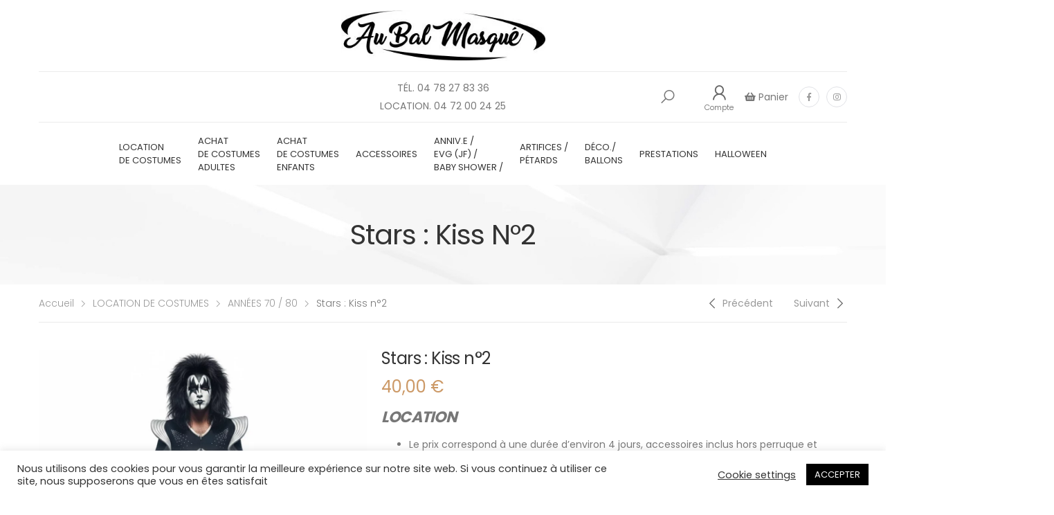

--- FILE ---
content_type: text/html; charset=UTF-8
request_url: https://au-bal-masque.fr/produit/kiss-spaceman-avec-bottes/
body_size: 25310
content:
<!DOCTYPE html>
<html dir="ltr" lang="fr-FR" prefix="og: https://ogp.me/ns#">
<head>
<meta charset="UTF-8">
<!--[if IE]><meta http-equiv='X-UA-Compatible' content='IE=edge,chrome=1'><![endif]-->
<meta name="viewport" content="width=device-width, initial-scale=1.0, minimum-scale=1.0">
<link rel="profile" href="https://gmpg.org/xfn/11" />
<link rel="pingback" href="https://au-bal-masque.fr/xmlrpc.php" />
<title>Stars : Kiss n°2 - AU BAL MASQUÉ</title>
<!-- All in One SEO 4.9.2 - aioseo.com -->
<meta name="description" content="LOCATION Le prix correspond à une durée d’environ 4 jours, accessoires inclus hors perruque et chaussures. Le prix de la location des chaussures est de 15€ avec costume, 20€ seules Le prix contient l’entretien du costume Une caution de 3x le montant de la location vous sera demandé" />
<meta name="robots" content="max-image-preview:large" />
<link rel="canonical" href="https://au-bal-masque.fr/produit/kiss-spaceman-avec-bottes/" />
<meta name="generator" content="All in One SEO (AIOSEO) 4.9.2" />
<meta property="og:locale" content="fr_FR" />
<meta property="og:site_name" content="AU BAL MASQUÉ - DÉGUISEMENT I LOCATION DE COSTUME À LYON" />
<meta property="og:type" content="article" />
<meta property="og:title" content="Stars : Kiss n°2 - AU BAL MASQUÉ" />
<meta property="og:description" content="LOCATION Le prix correspond à une durée d’environ 4 jours, accessoires inclus hors perruque et chaussures. Le prix de la location des chaussures est de 15€ avec costume, 20€ seules Le prix contient l’entretien du costume Une caution de 3x le montant de la location vous sera demandé" />
<meta property="og:url" content="https://au-bal-masque.fr/produit/kiss-spaceman-avec-bottes/" />
<meta property="article:published_time" content="2020-11-17T14:40:08+00:00" />
<meta property="article:modified_time" content="2026-01-07T11:29:19+00:00" />
<meta name="twitter:card" content="summary_large_image" />
<meta name="twitter:title" content="Stars : Kiss n°2 - AU BAL MASQUÉ" />
<meta name="twitter:description" content="LOCATION Le prix correspond à une durée d’environ 4 jours, accessoires inclus hors perruque et chaussures. Le prix de la location des chaussures est de 15€ avec costume, 20€ seules Le prix contient l’entretien du costume Une caution de 3x le montant de la location vous sera demandé" />
<script type="application/ld+json" class="aioseo-schema">
{"@context":"https:\/\/schema.org","@graph":[{"@type":"BreadcrumbList","@id":"https:\/\/au-bal-masque.fr\/produit\/kiss-spaceman-avec-bottes\/#breadcrumblist","itemListElement":[{"@type":"ListItem","@id":"https:\/\/au-bal-masque.fr#listItem","position":1,"name":"Home","item":"https:\/\/au-bal-masque.fr","nextItem":{"@type":"ListItem","@id":"https:\/\/au-bal-masque.fr\/shop\/#listItem","name":"Shop"}},{"@type":"ListItem","@id":"https:\/\/au-bal-masque.fr\/shop\/#listItem","position":2,"name":"Shop","item":"https:\/\/au-bal-masque.fr\/shop\/","nextItem":{"@type":"ListItem","@id":"https:\/\/au-bal-masque.fr\/categorie-produit\/location-de-costumes\/#listItem","name":"LOCATION DE COSTUMES"},"previousItem":{"@type":"ListItem","@id":"https:\/\/au-bal-masque.fr#listItem","name":"Home"}},{"@type":"ListItem","@id":"https:\/\/au-bal-masque.fr\/categorie-produit\/location-de-costumes\/#listItem","position":3,"name":"LOCATION DE COSTUMES","item":"https:\/\/au-bal-masque.fr\/categorie-produit\/location-de-costumes\/","nextItem":{"@type":"ListItem","@id":"https:\/\/au-bal-masque.fr\/categorie-produit\/location-de-costumes\/annees-70-80\/#listItem","name":"ANN\u00c9ES 70 \/ 80"},"previousItem":{"@type":"ListItem","@id":"https:\/\/au-bal-masque.fr\/shop\/#listItem","name":"Shop"}},{"@type":"ListItem","@id":"https:\/\/au-bal-masque.fr\/categorie-produit\/location-de-costumes\/annees-70-80\/#listItem","position":4,"name":"ANN\u00c9ES 70 \/ 80","item":"https:\/\/au-bal-masque.fr\/categorie-produit\/location-de-costumes\/annees-70-80\/","nextItem":{"@type":"ListItem","@id":"https:\/\/au-bal-masque.fr\/produit\/kiss-spaceman-avec-bottes\/#listItem","name":"Stars : Kiss n\u00b02"},"previousItem":{"@type":"ListItem","@id":"https:\/\/au-bal-masque.fr\/categorie-produit\/location-de-costumes\/#listItem","name":"LOCATION DE COSTUMES"}},{"@type":"ListItem","@id":"https:\/\/au-bal-masque.fr\/produit\/kiss-spaceman-avec-bottes\/#listItem","position":5,"name":"Stars : Kiss n\u00b02","previousItem":{"@type":"ListItem","@id":"https:\/\/au-bal-masque.fr\/categorie-produit\/location-de-costumes\/annees-70-80\/#listItem","name":"ANN\u00c9ES 70 \/ 80"}}]},{"@type":"ItemPage","@id":"https:\/\/au-bal-masque.fr\/produit\/kiss-spaceman-avec-bottes\/#itempage","url":"https:\/\/au-bal-masque.fr\/produit\/kiss-spaceman-avec-bottes\/","name":"Stars : Kiss n\u00b02 - AU BAL MASQU\u00c9","description":"LOCATION Le prix correspond \u00e0 une dur\u00e9e d\u2019environ 4 jours, accessoires inclus hors perruque et chaussures. Le prix de la location des chaussures est de 15\u20ac avec costume, 20\u20ac seules Le prix contient l\u2019entretien du costume Une caution de 3x le montant de la location vous sera demand\u00e9","inLanguage":"fr-FR","isPartOf":{"@id":"https:\/\/au-bal-masque.fr\/#website"},"breadcrumb":{"@id":"https:\/\/au-bal-masque.fr\/produit\/kiss-spaceman-avec-bottes\/#breadcrumblist"},"image":{"@type":"ImageObject","url":"https:\/\/i0.wp.com\/au-bal-masque.fr\/wp-content\/uploads\/2020\/11\/Kiss-n%C2%B02-60.png?fit=1000%2C1000&ssl=1","@id":"https:\/\/au-bal-masque.fr\/produit\/kiss-spaceman-avec-bottes\/#mainImage","width":1000,"height":1000},"primaryImageOfPage":{"@id":"https:\/\/au-bal-masque.fr\/produit\/kiss-spaceman-avec-bottes\/#mainImage"},"datePublished":"2020-11-17T15:40:08+01:00","dateModified":"2026-01-07T12:29:19+01:00"},{"@type":"Organization","@id":"https:\/\/au-bal-masque.fr\/#organization","name":"AU BAL MASQU\u00c9","description":"D\u00c9GUISEMENT I LOCATION DE COSTUME \u00c0 LYON","url":"https:\/\/au-bal-masque.fr\/"},{"@type":"WebSite","@id":"https:\/\/au-bal-masque.fr\/#website","url":"https:\/\/au-bal-masque.fr\/","name":"AU BAL MASQU\u00c9","description":"D\u00c9GUISEMENT I LOCATION DE COSTUME \u00c0 LYON","inLanguage":"fr-FR","publisher":{"@id":"https:\/\/au-bal-masque.fr\/#organization"}}]}
</script>
<!-- All in One SEO -->
<script>window._wca = window._wca || [];</script>
<link rel='dns-prefetch' href='//stats.wp.com' />
<link rel='dns-prefetch' href='//fonts.googleapis.com' />
<link rel='preconnect' href='//i0.wp.com' />
<link rel='preconnect' href='//c0.wp.com' />
<link rel="alternate" type="application/rss+xml" title="AU BAL MASQUÉ &raquo; Flux" href="https://au-bal-masque.fr/feed/" />
<link rel="alternate" type="application/rss+xml" title="AU BAL MASQUÉ &raquo; Flux des commentaires" href="https://au-bal-masque.fr/comments/feed/" />
<link rel="alternate" title="oEmbed (JSON)" type="application/json+oembed" href="https://au-bal-masque.fr/wp-json/oembed/1.0/embed?url=https%3A%2F%2Fau-bal-masque.fr%2Fproduit%2Fkiss-spaceman-avec-bottes%2F" />
<link rel="alternate" title="oEmbed (XML)" type="text/xml+oembed" href="https://au-bal-masque.fr/wp-json/oembed/1.0/embed?url=https%3A%2F%2Fau-bal-masque.fr%2Fproduit%2Fkiss-spaceman-avec-bottes%2F&#038;format=xml" />
<style id='wp-img-auto-sizes-contain-inline-css'>
img:is([sizes=auto i],[sizes^="auto," i]){contain-intrinsic-size:3000px 1500px}
/*# sourceURL=wp-img-auto-sizes-contain-inline-css */
</style>
<link rel='stylesheet' id='wp-block-library-css' href='https://c0.wp.com/c/6.9/wp-includes/css/dist/block-library/style.min.css' media='all' />
<style id='wp-block-library-theme-inline-css'>
.wp-block-audio :where(figcaption){color:#555;font-size:13px;text-align:center}.is-dark-theme .wp-block-audio :where(figcaption){color:#ffffffa6}.wp-block-audio{margin:0 0 1em}.wp-block-code{border:1px solid #ccc;border-radius:4px;font-family:Menlo,Consolas,monaco,monospace;padding:.8em 1em}.wp-block-embed :where(figcaption){color:#555;font-size:13px;text-align:center}.is-dark-theme .wp-block-embed :where(figcaption){color:#ffffffa6}.wp-block-embed{margin:0 0 1em}.blocks-gallery-caption{color:#555;font-size:13px;text-align:center}.is-dark-theme .blocks-gallery-caption{color:#ffffffa6}:root :where(.wp-block-image figcaption){color:#555;font-size:13px;text-align:center}.is-dark-theme :root :where(.wp-block-image figcaption){color:#ffffffa6}.wp-block-image{margin:0 0 1em}.wp-block-pullquote{border-bottom:4px solid;border-top:4px solid;color:currentColor;margin-bottom:1.75em}.wp-block-pullquote :where(cite),.wp-block-pullquote :where(footer),.wp-block-pullquote__citation{color:currentColor;font-size:.8125em;font-style:normal;text-transform:uppercase}.wp-block-quote{border-left:.25em solid;margin:0 0 1.75em;padding-left:1em}.wp-block-quote cite,.wp-block-quote footer{color:currentColor;font-size:.8125em;font-style:normal;position:relative}.wp-block-quote:where(.has-text-align-right){border-left:none;border-right:.25em solid;padding-left:0;padding-right:1em}.wp-block-quote:where(.has-text-align-center){border:none;padding-left:0}.wp-block-quote.is-large,.wp-block-quote.is-style-large,.wp-block-quote:where(.is-style-plain){border:none}.wp-block-search .wp-block-search__label{font-weight:700}.wp-block-search__button{border:1px solid #ccc;padding:.375em .625em}:where(.wp-block-group.has-background){padding:1.25em 2.375em}.wp-block-separator.has-css-opacity{opacity:.4}.wp-block-separator{border:none;border-bottom:2px solid;margin-left:auto;margin-right:auto}.wp-block-separator.has-alpha-channel-opacity{opacity:1}.wp-block-separator:not(.is-style-wide):not(.is-style-dots){width:100px}.wp-block-separator.has-background:not(.is-style-dots){border-bottom:none;height:1px}.wp-block-separator.has-background:not(.is-style-wide):not(.is-style-dots){height:2px}.wp-block-table{margin:0 0 1em}.wp-block-table td,.wp-block-table th{word-break:normal}.wp-block-table :where(figcaption){color:#555;font-size:13px;text-align:center}.is-dark-theme .wp-block-table :where(figcaption){color:#ffffffa6}.wp-block-video :where(figcaption){color:#555;font-size:13px;text-align:center}.is-dark-theme .wp-block-video :where(figcaption){color:#ffffffa6}.wp-block-video{margin:0 0 1em}:root :where(.wp-block-template-part.has-background){margin-bottom:0;margin-top:0;padding:1.25em 2.375em}
/*# sourceURL=/wp-includes/css/dist/block-library/theme.min.css */
</style>
<style id='classic-theme-styles-inline-css'>
/*! This file is auto-generated */
.wp-block-button__link{color:#fff;background-color:#32373c;border-radius:9999px;box-shadow:none;text-decoration:none;padding:calc(.667em + 2px) calc(1.333em + 2px);font-size:1.125em}.wp-block-file__button{background:#32373c;color:#fff;text-decoration:none}
/*# sourceURL=/wp-includes/css/classic-themes.min.css */
</style>
<!-- <link rel='stylesheet' id='aioseo/css/src/vue/standalone/blocks/table-of-contents/global.scss-css' href='https://au-bal-masque.fr/wp-content/plugins/all-in-one-seo-pack/dist/Lite/assets/css/table-of-contents/global.e90f6d47.css?ver=4.9.2' media='all' /> -->
<link rel="stylesheet" type="text/css" href="//au-bal-masque.fr/wp-content/cache/wpfc-minified/ert6vdq4/uxnt.css" media="all"/>
<link rel='stylesheet' id='mediaelement-css' href='https://c0.wp.com/c/6.9/wp-includes/js/mediaelement/mediaelementplayer-legacy.min.css' media='all' />
<link rel='stylesheet' id='wp-mediaelement-css' href='https://c0.wp.com/c/6.9/wp-includes/js/mediaelement/wp-mediaelement.min.css' media='all' />
<style id='jetpack-sharing-buttons-style-inline-css'>
.jetpack-sharing-buttons__services-list{display:flex;flex-direction:row;flex-wrap:wrap;gap:0;list-style-type:none;margin:5px;padding:0}.jetpack-sharing-buttons__services-list.has-small-icon-size{font-size:12px}.jetpack-sharing-buttons__services-list.has-normal-icon-size{font-size:16px}.jetpack-sharing-buttons__services-list.has-large-icon-size{font-size:24px}.jetpack-sharing-buttons__services-list.has-huge-icon-size{font-size:36px}@media print{.jetpack-sharing-buttons__services-list{display:none!important}}.editor-styles-wrapper .wp-block-jetpack-sharing-buttons{gap:0;padding-inline-start:0}ul.jetpack-sharing-buttons__services-list.has-background{padding:1.25em 2.375em}
/*# sourceURL=https://au-bal-masque.fr/wp-content/plugins/jetpack/_inc/blocks/sharing-buttons/view.css */
</style>
<style id='global-styles-inline-css'>
:root{--wp--preset--aspect-ratio--square: 1;--wp--preset--aspect-ratio--4-3: 4/3;--wp--preset--aspect-ratio--3-4: 3/4;--wp--preset--aspect-ratio--3-2: 3/2;--wp--preset--aspect-ratio--2-3: 2/3;--wp--preset--aspect-ratio--16-9: 16/9;--wp--preset--aspect-ratio--9-16: 9/16;--wp--preset--color--black: #000000;--wp--preset--color--cyan-bluish-gray: #abb8c3;--wp--preset--color--white: #ffffff;--wp--preset--color--pale-pink: #f78da7;--wp--preset--color--vivid-red: #cf2e2e;--wp--preset--color--luminous-vivid-orange: #ff6900;--wp--preset--color--luminous-vivid-amber: #fcb900;--wp--preset--color--light-green-cyan: #7bdcb5;--wp--preset--color--vivid-green-cyan: #00d084;--wp--preset--color--pale-cyan-blue: #8ed1fc;--wp--preset--color--vivid-cyan-blue: #0693e3;--wp--preset--color--vivid-purple: #9b51e0;--wp--preset--color--primary: #c96;--wp--preset--color--secondary: #a6c76c;--wp--preset--color--alert: #d9534f;--wp--preset--color--dark: #333;--wp--preset--color--light: #ffffff;--wp--preset--gradient--vivid-cyan-blue-to-vivid-purple: linear-gradient(135deg,rgb(6,147,227) 0%,rgb(155,81,224) 100%);--wp--preset--gradient--light-green-cyan-to-vivid-green-cyan: linear-gradient(135deg,rgb(122,220,180) 0%,rgb(0,208,130) 100%);--wp--preset--gradient--luminous-vivid-amber-to-luminous-vivid-orange: linear-gradient(135deg,rgb(252,185,0) 0%,rgb(255,105,0) 100%);--wp--preset--gradient--luminous-vivid-orange-to-vivid-red: linear-gradient(135deg,rgb(255,105,0) 0%,rgb(207,46,46) 100%);--wp--preset--gradient--very-light-gray-to-cyan-bluish-gray: linear-gradient(135deg,rgb(238,238,238) 0%,rgb(169,184,195) 100%);--wp--preset--gradient--cool-to-warm-spectrum: linear-gradient(135deg,rgb(74,234,220) 0%,rgb(151,120,209) 20%,rgb(207,42,186) 40%,rgb(238,44,130) 60%,rgb(251,105,98) 80%,rgb(254,248,76) 100%);--wp--preset--gradient--blush-light-purple: linear-gradient(135deg,rgb(255,206,236) 0%,rgb(152,150,240) 100%);--wp--preset--gradient--blush-bordeaux: linear-gradient(135deg,rgb(254,205,165) 0%,rgb(254,45,45) 50%,rgb(107,0,62) 100%);--wp--preset--gradient--luminous-dusk: linear-gradient(135deg,rgb(255,203,112) 0%,rgb(199,81,192) 50%,rgb(65,88,208) 100%);--wp--preset--gradient--pale-ocean: linear-gradient(135deg,rgb(255,245,203) 0%,rgb(182,227,212) 50%,rgb(51,167,181) 100%);--wp--preset--gradient--electric-grass: linear-gradient(135deg,rgb(202,248,128) 0%,rgb(113,206,126) 100%);--wp--preset--gradient--midnight: linear-gradient(135deg,rgb(2,3,129) 0%,rgb(40,116,252) 100%);--wp--preset--font-size--small: 13px;--wp--preset--font-size--medium: 20px;--wp--preset--font-size--large: 36px;--wp--preset--font-size--x-large: 42px;--wp--preset--spacing--20: 0.44rem;--wp--preset--spacing--30: 0.67rem;--wp--preset--spacing--40: 1rem;--wp--preset--spacing--50: 1.5rem;--wp--preset--spacing--60: 2.25rem;--wp--preset--spacing--70: 3.38rem;--wp--preset--spacing--80: 5.06rem;--wp--preset--shadow--natural: 6px 6px 9px rgba(0, 0, 0, 0.2);--wp--preset--shadow--deep: 12px 12px 50px rgba(0, 0, 0, 0.4);--wp--preset--shadow--sharp: 6px 6px 0px rgba(0, 0, 0, 0.2);--wp--preset--shadow--outlined: 6px 6px 0px -3px rgb(255, 255, 255), 6px 6px rgb(0, 0, 0);--wp--preset--shadow--crisp: 6px 6px 0px rgb(0, 0, 0);}:where(.is-layout-flex){gap: 0.5em;}:where(.is-layout-grid){gap: 0.5em;}body .is-layout-flex{display: flex;}.is-layout-flex{flex-wrap: wrap;align-items: center;}.is-layout-flex > :is(*, div){margin: 0;}body .is-layout-grid{display: grid;}.is-layout-grid > :is(*, div){margin: 0;}:where(.wp-block-columns.is-layout-flex){gap: 2em;}:where(.wp-block-columns.is-layout-grid){gap: 2em;}:where(.wp-block-post-template.is-layout-flex){gap: 1.25em;}:where(.wp-block-post-template.is-layout-grid){gap: 1.25em;}.has-black-color{color: var(--wp--preset--color--black) !important;}.has-cyan-bluish-gray-color{color: var(--wp--preset--color--cyan-bluish-gray) !important;}.has-white-color{color: var(--wp--preset--color--white) !important;}.has-pale-pink-color{color: var(--wp--preset--color--pale-pink) !important;}.has-vivid-red-color{color: var(--wp--preset--color--vivid-red) !important;}.has-luminous-vivid-orange-color{color: var(--wp--preset--color--luminous-vivid-orange) !important;}.has-luminous-vivid-amber-color{color: var(--wp--preset--color--luminous-vivid-amber) !important;}.has-light-green-cyan-color{color: var(--wp--preset--color--light-green-cyan) !important;}.has-vivid-green-cyan-color{color: var(--wp--preset--color--vivid-green-cyan) !important;}.has-pale-cyan-blue-color{color: var(--wp--preset--color--pale-cyan-blue) !important;}.has-vivid-cyan-blue-color{color: var(--wp--preset--color--vivid-cyan-blue) !important;}.has-vivid-purple-color{color: var(--wp--preset--color--vivid-purple) !important;}.has-black-background-color{background-color: var(--wp--preset--color--black) !important;}.has-cyan-bluish-gray-background-color{background-color: var(--wp--preset--color--cyan-bluish-gray) !important;}.has-white-background-color{background-color: var(--wp--preset--color--white) !important;}.has-pale-pink-background-color{background-color: var(--wp--preset--color--pale-pink) !important;}.has-vivid-red-background-color{background-color: var(--wp--preset--color--vivid-red) !important;}.has-luminous-vivid-orange-background-color{background-color: var(--wp--preset--color--luminous-vivid-orange) !important;}.has-luminous-vivid-amber-background-color{background-color: var(--wp--preset--color--luminous-vivid-amber) !important;}.has-light-green-cyan-background-color{background-color: var(--wp--preset--color--light-green-cyan) !important;}.has-vivid-green-cyan-background-color{background-color: var(--wp--preset--color--vivid-green-cyan) !important;}.has-pale-cyan-blue-background-color{background-color: var(--wp--preset--color--pale-cyan-blue) !important;}.has-vivid-cyan-blue-background-color{background-color: var(--wp--preset--color--vivid-cyan-blue) !important;}.has-vivid-purple-background-color{background-color: var(--wp--preset--color--vivid-purple) !important;}.has-black-border-color{border-color: var(--wp--preset--color--black) !important;}.has-cyan-bluish-gray-border-color{border-color: var(--wp--preset--color--cyan-bluish-gray) !important;}.has-white-border-color{border-color: var(--wp--preset--color--white) !important;}.has-pale-pink-border-color{border-color: var(--wp--preset--color--pale-pink) !important;}.has-vivid-red-border-color{border-color: var(--wp--preset--color--vivid-red) !important;}.has-luminous-vivid-orange-border-color{border-color: var(--wp--preset--color--luminous-vivid-orange) !important;}.has-luminous-vivid-amber-border-color{border-color: var(--wp--preset--color--luminous-vivid-amber) !important;}.has-light-green-cyan-border-color{border-color: var(--wp--preset--color--light-green-cyan) !important;}.has-vivid-green-cyan-border-color{border-color: var(--wp--preset--color--vivid-green-cyan) !important;}.has-pale-cyan-blue-border-color{border-color: var(--wp--preset--color--pale-cyan-blue) !important;}.has-vivid-cyan-blue-border-color{border-color: var(--wp--preset--color--vivid-cyan-blue) !important;}.has-vivid-purple-border-color{border-color: var(--wp--preset--color--vivid-purple) !important;}.has-vivid-cyan-blue-to-vivid-purple-gradient-background{background: var(--wp--preset--gradient--vivid-cyan-blue-to-vivid-purple) !important;}.has-light-green-cyan-to-vivid-green-cyan-gradient-background{background: var(--wp--preset--gradient--light-green-cyan-to-vivid-green-cyan) !important;}.has-luminous-vivid-amber-to-luminous-vivid-orange-gradient-background{background: var(--wp--preset--gradient--luminous-vivid-amber-to-luminous-vivid-orange) !important;}.has-luminous-vivid-orange-to-vivid-red-gradient-background{background: var(--wp--preset--gradient--luminous-vivid-orange-to-vivid-red) !important;}.has-very-light-gray-to-cyan-bluish-gray-gradient-background{background: var(--wp--preset--gradient--very-light-gray-to-cyan-bluish-gray) !important;}.has-cool-to-warm-spectrum-gradient-background{background: var(--wp--preset--gradient--cool-to-warm-spectrum) !important;}.has-blush-light-purple-gradient-background{background: var(--wp--preset--gradient--blush-light-purple) !important;}.has-blush-bordeaux-gradient-background{background: var(--wp--preset--gradient--blush-bordeaux) !important;}.has-luminous-dusk-gradient-background{background: var(--wp--preset--gradient--luminous-dusk) !important;}.has-pale-ocean-gradient-background{background: var(--wp--preset--gradient--pale-ocean) !important;}.has-electric-grass-gradient-background{background: var(--wp--preset--gradient--electric-grass) !important;}.has-midnight-gradient-background{background: var(--wp--preset--gradient--midnight) !important;}.has-small-font-size{font-size: var(--wp--preset--font-size--small) !important;}.has-medium-font-size{font-size: var(--wp--preset--font-size--medium) !important;}.has-large-font-size{font-size: var(--wp--preset--font-size--large) !important;}.has-x-large-font-size{font-size: var(--wp--preset--font-size--x-large) !important;}
:where(.wp-block-post-template.is-layout-flex){gap: 1.25em;}:where(.wp-block-post-template.is-layout-grid){gap: 1.25em;}
:where(.wp-block-term-template.is-layout-flex){gap: 1.25em;}:where(.wp-block-term-template.is-layout-grid){gap: 1.25em;}
:where(.wp-block-columns.is-layout-flex){gap: 2em;}:where(.wp-block-columns.is-layout-grid){gap: 2em;}
:root :where(.wp-block-pullquote){font-size: 1.5em;line-height: 1.6;}
/*# sourceURL=global-styles-inline-css */
</style>
<!-- <link rel='stylesheet' id='cookie-law-info-css' href='https://au-bal-masque.fr/wp-content/plugins/cookie-law-info/legacy/public/css/cookie-law-info-public.css?ver=3.3.9' media='all' /> -->
<!-- <link rel='stylesheet' id='cookie-law-info-gdpr-css' href='https://au-bal-masque.fr/wp-content/plugins/cookie-law-info/legacy/public/css/cookie-law-info-gdpr.css?ver=3.3.9' media='all' /> -->
<link rel="stylesheet" type="text/css" href="//au-bal-masque.fr/wp-content/cache/wpfc-minified/9k7957uh/uxnt.css" media="all"/>
<link rel='stylesheet' id='photoswipe-css' href='https://c0.wp.com/p/woocommerce/10.0.5/assets/css/photoswipe/photoswipe.min.css' media='all' />
<link rel='stylesheet' id='photoswipe-default-skin-css' href='https://c0.wp.com/p/woocommerce/10.0.5/assets/css/photoswipe/default-skin/default-skin.min.css' media='all' />
<link rel='stylesheet' id='woocommerce-layout-css' href='https://c0.wp.com/p/woocommerce/10.0.5/assets/css/woocommerce-layout.css' media='all' />
<style id='woocommerce-layout-inline-css'>
.infinite-scroll .woocommerce-pagination {
display: none;
}
/*# sourceURL=woocommerce-layout-inline-css */
</style>
<link rel='stylesheet' id='woocommerce-smallscreen-css' href='https://c0.wp.com/p/woocommerce/10.0.5/assets/css/woocommerce-smallscreen.css' media='only screen and (max-width: 768px)' />
<link rel='stylesheet' id='woocommerce-general-css' href='https://c0.wp.com/p/woocommerce/10.0.5/assets/css/woocommerce.css' media='all' />
<style id='woocommerce-inline-inline-css'>
.woocommerce form .form-row .required { visibility: visible; }
/*# sourceURL=woocommerce-inline-inline-css */
</style>
<link rel='stylesheet' id='brands-styles-css' href='https://c0.wp.com/p/woocommerce/10.0.5/assets/css/brands.css' media='all' />
<!-- <link rel='stylesheet' id='slb_core-css' href='https://au-bal-masque.fr/wp-content/plugins/simple-lightbox/client/css/app.css?ver=2.9.4' media='all' /> -->
<!-- <link rel='stylesheet' id='animate-css' href='https://au-bal-masque.fr/wp-content/themes/molla/assets/vendor/animate/animate.min.css?ver=21dba7aaa2152c404d37edbe61169f84' media='all' /> -->
<!-- <link rel='stylesheet' id='plugins-css' href='https://au-bal-masque.fr/wp-content/themes/molla/assets/css/plugins/plugins.css?ver=21dba7aaa2152c404d37edbe61169f84' media='all' /> -->
<!-- <link rel='stylesheet' id='font-awesome-all-css' href='https://au-bal-masque.fr/wp-content/themes/molla/assets/vendor/font-awesome/all/css/all.min.css?ver=21dba7aaa2152c404d37edbe61169f84' media='all' /> -->
<!-- <link rel='stylesheet' id='molla-font-icon-css' href='https://au-bal-masque.fr/wp-content/themes/molla/assets/vendor/molla-fonts/css/font-icons.css?ver=21dba7aaa2152c404d37edbe61169f84' media='all' /> -->
<!-- <link rel='stylesheet' id='molla-theme-css' href='https://au-bal-masque.fr/wp-content/themes/molla/assets/css/frontend/theme.css?ver=1.4.0' media='all' /> -->
<!-- <link rel='stylesheet' id='molla-dynamic-style-css' href='https://au-bal-masque.fr/wp-content/uploads/molla_css/dynamic_style.css?ver=21dba7aaa2152c404d37edbe61169f84' media='all' /> -->
<link rel="stylesheet" type="text/css" href="//au-bal-masque.fr/wp-content/cache/wpfc-minified/2nw302lh/uxnt.css" media="all"/>
<link rel='stylesheet' id='molla-google-fonts-css' href='//fonts.googleapis.com/css?family=Poppins%3A300%2C400%2C500%2C600%2C700&#038;ver=6.9' media='all' />
<!-- <link rel='stylesheet' id='molla-style-css' href='https://au-bal-masque.fr/wp-content/themes/molla/style.css?ver=21dba7aaa2152c404d37edbe61169f84' media='all' /> -->
<link rel="stylesheet" type="text/css" href="//au-bal-masque.fr/wp-content/cache/wpfc-minified/9mj756zj/uxnt.css" media="all"/>
<style id='molla-style-inline-css'>
.menu-skin1>li+li { margin-left: 4px; } .menu-skin1>li:hover>a, .menu-skin1>li.current-menu-item>a, .menu-skin1>li.current-menu-ancestor>a { color: #222; } .menu-skin1.bottom-scale-eff>li>a:before { background: #222; bottom: 1.5rem; } .menu-skin1.sf-arrows>.menu-item>a:after { right: 1rem; } .header-search .search-wrapper { border-right-width: 1px; } .shop-icons { margin-left: 2.4rem; } .shop-icons .icon-heart-o { transform: translateY(-1px); } .shop-icons .icon-shopping-cart { transform: translateX(-2px); } .shop-icon { margin-right: 1px; } .shop-icon i { color: #666; } .shop-icon .cart-price { margin-left: 1rem; font-weight: 600; } .shop-icon [class*="count"] { top: -1px; width: 1.7rem; height: 1.7rem; line-height: 1.7; background-color: #222; }
/*# sourceURL=molla-style-inline-css */
</style>
<script type="text/template" id="tmpl-variation-template">
<div class="woocommerce-variation-description">{{{ data.variation.variation_description }}}</div>
<div class="woocommerce-variation-price">{{{ data.variation.price_html }}}</div>
<div class="woocommerce-variation-availability">{{{ data.variation.availability_html }}}</div>
</script>
<script type="text/template" id="tmpl-unavailable-variation-template">
<p role="alert">Désolé, ce produit n&rsquo;est pas disponible. Veuillez choisir une combinaison différente.</p>
</script>
<script src="https://c0.wp.com/c/6.9/wp-includes/js/jquery/jquery.min.js" id="jquery-core-js"></script>
<script src="https://c0.wp.com/c/6.9/wp-includes/js/jquery/jquery-migrate.min.js" id="jquery-migrate-js"></script>
<script id="cookie-law-info-js-extra">
var Cli_Data = {"nn_cookie_ids":[],"cookielist":[],"non_necessary_cookies":[],"ccpaEnabled":"","ccpaRegionBased":"","ccpaBarEnabled":"","strictlyEnabled":["necessary","obligatoire"],"ccpaType":"gdpr","js_blocking":"1","custom_integration":"","triggerDomRefresh":"","secure_cookies":""};
var cli_cookiebar_settings = {"animate_speed_hide":"500","animate_speed_show":"500","background":"#FFF","border":"#b1a6a6c2","border_on":"","button_1_button_colour":"#000000","button_1_button_hover":"#000000","button_1_link_colour":"#fff","button_1_as_button":"1","button_1_new_win":"","button_2_button_colour":"#333","button_2_button_hover":"#292929","button_2_link_colour":"#444","button_2_as_button":"","button_2_hidebar":"","button_3_button_colour":"#3566bb","button_3_button_hover":"#2a5296","button_3_link_colour":"#fff","button_3_as_button":"1","button_3_new_win":"","button_4_button_colour":"#000","button_4_button_hover":"#000000","button_4_link_colour":"#333333","button_4_as_button":"","button_7_button_colour":"#61a229","button_7_button_hover":"#4e8221","button_7_link_colour":"#fff","button_7_as_button":"1","button_7_new_win":"","font_family":"inherit","header_fix":"","notify_animate_hide":"1","notify_animate_show":"","notify_div_id":"#cookie-law-info-bar","notify_position_horizontal":"right","notify_position_vertical":"bottom","scroll_close":"","scroll_close_reload":"","accept_close_reload":"","reject_close_reload":"","showagain_tab":"","showagain_background":"#fff","showagain_border":"#000","showagain_div_id":"#cookie-law-info-again","showagain_x_position":"100px","text":"#333333","show_once_yn":"","show_once":"10000","logging_on":"","as_popup":"","popup_overlay":"1","bar_heading_text":"","cookie_bar_as":"banner","popup_showagain_position":"bottom-right","widget_position":"left"};
var log_object = {"ajax_url":"https://au-bal-masque.fr/wp-admin/admin-ajax.php"};
//# sourceURL=cookie-law-info-js-extra
</script>
<script src='//au-bal-masque.fr/wp-content/cache/wpfc-minified/dflr6ppa/uxnt.js' type="text/javascript"></script>
<!-- <script src="https://au-bal-masque.fr/wp-content/plugins/cookie-law-info/legacy/public/js/cookie-law-info-public.js?ver=3.3.9" id="cookie-law-info-js"></script> -->
<script src="https://c0.wp.com/p/woocommerce/10.0.5/assets/js/jquery-blockui/jquery.blockUI.min.js" id="jquery-blockui-js" defer data-wp-strategy="defer"></script>
<script id="wc-add-to-cart-js-extra">
var wc_add_to_cart_params = {"ajax_url":"/wp-admin/admin-ajax.php","wc_ajax_url":"/?wc-ajax=%%endpoint%%","i18n_view_cart":"Voir le panier","cart_url":"https://au-bal-masque.fr/shop/cart/","is_cart":"","cart_redirect_after_add":"yes"};
//# sourceURL=wc-add-to-cart-js-extra
</script>
<script src="https://c0.wp.com/p/woocommerce/10.0.5/assets/js/frontend/add-to-cart.min.js" id="wc-add-to-cart-js" defer data-wp-strategy="defer"></script>
<script src="https://c0.wp.com/p/woocommerce/10.0.5/assets/js/photoswipe/photoswipe.min.js" id="photoswipe-js" defer data-wp-strategy="defer"></script>
<script src="https://c0.wp.com/p/woocommerce/10.0.5/assets/js/photoswipe/photoswipe-ui-default.min.js" id="photoswipe-ui-default-js" defer data-wp-strategy="defer"></script>
<script id="wc-single-product-js-extra">
var wc_single_product_params = {"i18n_required_rating_text":"Veuillez s\u00e9lectionner une note","i18n_rating_options":["1\u00a0\u00e9toile sur 5","2\u00a0\u00e9toiles sur 5","3\u00a0\u00e9toiles sur 5","4\u00a0\u00e9toiles sur 5","5\u00a0\u00e9toiles sur 5"],"i18n_product_gallery_trigger_text":"Voir la galerie d\u2019images en plein \u00e9cran","review_rating_required":"yes","flexslider":{"rtl":false,"animation":"slide","smoothHeight":true,"directionNav":false,"controlNav":"thumbnails","slideshow":false,"animationSpeed":500,"animationLoop":false,"allowOneSlide":false},"zoom_enabled":"","zoom_options":[],"photoswipe_enabled":"1","photoswipe_options":{"shareEl":false,"closeOnScroll":false,"history":false,"hideAnimationDuration":0,"showAnimationDuration":0},"flexslider_enabled":""};
//# sourceURL=wc-single-product-js-extra
</script>
<script src="https://c0.wp.com/p/woocommerce/10.0.5/assets/js/frontend/single-product.min.js" id="wc-single-product-js" defer data-wp-strategy="defer"></script>
<script src="https://c0.wp.com/p/woocommerce/10.0.5/assets/js/js-cookie/js.cookie.min.js" id="js-cookie-js" defer data-wp-strategy="defer"></script>
<script id="woocommerce-js-extra">
var woocommerce_params = {"ajax_url":"/wp-admin/admin-ajax.php","wc_ajax_url":"/?wc-ajax=%%endpoint%%","i18n_password_show":"Afficher le mot de passe","i18n_password_hide":"Masquer le mot de passe"};
//# sourceURL=woocommerce-js-extra
</script>
<script src="https://c0.wp.com/p/woocommerce/10.0.5/assets/js/frontend/woocommerce.min.js" id="woocommerce-js" defer data-wp-strategy="defer"></script>
<script src="https://c0.wp.com/p/woocommerce/10.0.5/assets/js/zoom/jquery.zoom.min.js" id="zoom-js" defer data-wp-strategy="defer"></script>
<script src="https://c0.wp.com/c/6.9/wp-includes/js/underscore.min.js" id="underscore-js"></script>
<script id="wp-util-js-extra">
var _wpUtilSettings = {"ajax":{"url":"/wp-admin/admin-ajax.php"}};
//# sourceURL=wp-util-js-extra
</script>
<script src="https://c0.wp.com/c/6.9/wp-includes/js/wp-util.min.js" id="wp-util-js"></script>
<script id="wc-add-to-cart-variation-js-extra">
var wc_add_to_cart_variation_params = {"wc_ajax_url":"/?wc-ajax=%%endpoint%%","i18n_no_matching_variations_text":"D\u00e9sol\u00e9, aucun produit ne r\u00e9pond \u00e0 vos crit\u00e8res. Veuillez choisir une combinaison diff\u00e9rente.","i18n_make_a_selection_text":"Veuillez s\u00e9lectionner des options du produit avant de l\u2019ajouter \u00e0 votre panier.","i18n_unavailable_text":"D\u00e9sol\u00e9, ce produit n\u2019est pas disponible. Veuillez choisir une combinaison diff\u00e9rente.","i18n_reset_alert_text":"Votre s\u00e9lection a \u00e9t\u00e9 r\u00e9initialis\u00e9e. Veuillez s\u00e9lectionner des options du produit avant de l\u2019ajouter \u00e0 votre panier."};
//# sourceURL=wc-add-to-cart-variation-js-extra
</script>
<script src="https://c0.wp.com/p/woocommerce/10.0.5/assets/js/frontend/add-to-cart-variation.min.js" id="wc-add-to-cart-variation-js" defer data-wp-strategy="defer"></script>
<script src="https://stats.wp.com/s-202604.js" id="woocommerce-analytics-js" defer data-wp-strategy="defer"></script>
<link rel="https://api.w.org/" href="https://au-bal-masque.fr/wp-json/" /><link rel="alternate" title="JSON" type="application/json" href="https://au-bal-masque.fr/wp-json/wp/v2/product/6292" /><link rel="EditURI" type="application/rsd+xml" title="RSD" href="https://au-bal-masque.fr/xmlrpc.php?rsd" />
<!-- GA Google Analytics @ https://m0n.co/ga -->
<script>
(function(i,s,o,g,r,a,m){i['GoogleAnalyticsObject']=r;i[r]=i[r]||function(){
(i[r].q=i[r].q||[]).push(arguments)},i[r].l=1*new Date();a=s.createElement(o),
m=s.getElementsByTagName(o)[0];a.async=1;a.src=g;m.parentNode.insertBefore(a,m)
})(window,document,'script','https://www.google-analytics.com/analytics.js','ga');
ga('create', 'G-HJECG4F3ZN', 'auto', ga('create', 'G-HJECG4F3ZN', 'auto');
ga('create', ''G-HJECG4F3ZN'', 'auto', 'clientTracker'););
ga('create', 'G-HJECG4F3ZN', 'auto');
ga('create', ''G-HJECG4F3ZN'', 'auto', 'clientTracker');
ga('send', 'pageview');
</script>
<style>img#wpstats{display:none}</style>
<noscript><style>.woocommerce-product-gallery{ opacity: 1 !important; }</style></noscript>
<meta name="generator" content="Elementor 3.34.0; features: additional_custom_breakpoints; settings: css_print_method-external, google_font-enabled, font_display-auto">
<style>
.e-con.e-parent:nth-of-type(n+4):not(.e-lazyloaded):not(.e-no-lazyload),
.e-con.e-parent:nth-of-type(n+4):not(.e-lazyloaded):not(.e-no-lazyload) * {
background-image: none !important;
}
@media screen and (max-height: 1024px) {
.e-con.e-parent:nth-of-type(n+3):not(.e-lazyloaded):not(.e-no-lazyload),
.e-con.e-parent:nth-of-type(n+3):not(.e-lazyloaded):not(.e-no-lazyload) * {
background-image: none !important;
}
}
@media screen and (max-height: 640px) {
.e-con.e-parent:nth-of-type(n+2):not(.e-lazyloaded):not(.e-no-lazyload),
.e-con.e-parent:nth-of-type(n+2):not(.e-lazyloaded):not(.e-no-lazyload) * {
background-image: none !important;
}
}
</style>
<style id="custom-background-css">
body.custom-background { background-color: #ffffff; }
</style>
<link rel="icon" href="https://i0.wp.com/au-bal-masque.fr/wp-content/uploads/2025/05/cropped-ABM-3.png?fit=32%2C32&#038;ssl=1" sizes="32x32" />
<link rel="icon" href="https://i0.wp.com/au-bal-masque.fr/wp-content/uploads/2025/05/cropped-ABM-3.png?fit=192%2C192&#038;ssl=1" sizes="192x192" />
<link rel="apple-touch-icon" href="https://i0.wp.com/au-bal-masque.fr/wp-content/uploads/2025/05/cropped-ABM-3.png?fit=180%2C180&#038;ssl=1" />
<meta name="msapplication-TileImage" content="https://i0.wp.com/au-bal-masque.fr/wp-content/uploads/2025/05/cropped-ABM-3.png?fit=270%2C270&#038;ssl=1" />
<style id="kirki-inline-styles"></style></head>
<body data-rsssl=1 class="wp-singular product-template-default single single-product postid-6292 custom-background wp-custom-logo wp-embed-responsive wp-theme-molla theme-molla woocommerce woocommerce-page woocommerce-no-js elementor-default elementor-kit-1">
<div class="page-wrapper">
<header class="header divider-active">
<div class="header-row"><div class='header-top header-has-center content-divider'><div class='container'><div class='inner-wrap'><div class='header-col header-center hidden-mob'><h1 class="logo">
<a href="https://au-bal-masque.fr/">
<img src="https://au-bal-masque.fr/wp-content/uploads/2020/11/au-bal-masque-achat-logo-1560345776.jpg" alt="AU BAL MASQUÉ" srcset="https://au-bal-masque.fr/wp-content/uploads/2020/11/au-bal-masque-achat-logo-1560345776-1.jpg 2x" width="295" >
</a>
</h1>
</div><div class='header-col header-center hidden-desktop'><h1 class="logo">
<a href="https://au-bal-masque.fr/">
<img src="https://au-bal-masque.fr/wp-content/uploads/2020/11/au-bal-masque-achat-logo-1560345776.jpg" alt="AU BAL MASQUÉ" srcset="https://au-bal-masque.fr/wp-content/uploads/2020/11/au-bal-masque-achat-logo-1560345776-1.jpg 2x" width="295" >
</a>
</h1>
</div></div></div></div></div><div class="header-row sticky-wrapper"><div class='header-main header-has-center sticky-header content-divider'><div class='container'><div class='inner-wrap'><div class='header-col header-left hidden-mob'><button class="mobile-menu-toggler">
<i class="icon-bars"></i>
</button>
</div><div class='header-col header-center hidden-mob'><div class="custom-html"><center>TÉL. 04 78 27 83 36 <br> LOCATION. 04 72 00 24 25</div></div><div class='header-col header-center hidden-desktop'><button class="mobile-menu-toggler">
<i class="icon-bars"></i>
</button>
</div><div class='header-col header-right hidden-mob'><div class="header-search header-search-no-radius">
<a href="#" class="search-toggle" role="button"><i class="icon-search"></i></a>
<form action="https://au-bal-masque.fr/" method="get" class="searchform1">
<div class="search-wrapper search-wrapper-wide">
<input type="hidden" name="post_type" value="product"/>
<div class="live-search">
<input type="search" class="form-control" name="s" value=""  placeholder="Rechercher" required="" autocomplete="off" >
<div class="live-search-list"></div>
</div>
<button class="btn btn-icon" type="submit"><i class="icon-search"></i></button>
</div><!-- End .search-wrapper -->
</form>
</div>
<div class="shop-icons">
<div class="shop-icon account count-linear ">
<a href="https://au-bal-masque.fr/shop/my-account/">
<div class="icon">
<i class="icon-user"></i>
</div>
<p class="custom-label">Compte</p>
</a>
</div>
</div>
<div class="custom-html"><i class="fas fa-shopping-basket"></i><a href="https://au-bal-masque.fr/shop/cart/"> &nbsp;Panier
</a></div><div class="social-icons circle-type social-icons-sm">
<a href="https://www.facebook.com/aubalmasque69" class="social-icon social-facebook" title="facebook" target="_blank"><i class="icon-facebook-f"></i></a><a href="https://www.instagram.com/au_bal_masque/" class="social-icon social-instagram" title="instagram" target="_blank"><i class="icon-instagram"></i></a></div>
</div></div></div></div></div><div class="header-row"><div class='header-bottom header-has-center'><div class='container'><div class='inner-wrap'><div class='header-col header-center hidden-mob'><ul id="menu-menu-principal" class="menu menu-skin1 sf-arrows scale-eff bottom-scale-eff lazy-menu"><li id="menu-item-5543" class="menu-item menu-item-type-taxonomy menu-item-object-product_cat current-product-ancestor current-menu-parent current-product-parent menu-item-5543 megamenu megamenu-container menu-col-4"><a href="https://au-bal-masque.fr/categorie-produit/location-de-costumes/">LOCATION <br> DE COSTUMES</a><ul class="sub-menu megamenu megamenu-container molla-loading" style="width: px;"><li><i></i></li></ul></li>
<li id="menu-item-9239" class="menu-item menu-item-type-taxonomy menu-item-object-product_cat menu-item-9239 sf-with-ul"><a href="https://au-bal-masque.fr/categorie-produit/achat-de-costumes/">ACHAT<br> DE COSTUMES <br> ADULTES</a><ul class="sub-menu molla-loading"><li><i></i></li></ul></li>
<li id="menu-item-14332" class="menu-item menu-item-type-taxonomy menu-item-object-product_cat menu-item-14332 sf-with-ul"><a href="https://au-bal-masque.fr/categorie-produit/achat-de-costumes-enfants/">ACHAT <br>DE COSTUMES <br> ENFANTS</a><ul class="sub-menu molla-loading"><li><i></i></li></ul></li>
<li id="menu-item-9279" class="menu-item menu-item-type-taxonomy menu-item-object-product_cat menu-item-9279 megamenu megamenu-container menu-col-4"><a href="https://au-bal-masque.fr/categorie-produit/accessoires/">ACCESSOIRES</a><ul class="sub-menu megamenu megamenu-container molla-loading" style="width: px;"><li><i></i></li></ul></li>
<li id="menu-item-9321" class="menu-item menu-item-type-taxonomy menu-item-object-product_cat menu-item-9321 sf-with-ul"><a href="https://au-bal-masque.fr/categorie-produit/anniversaire-2/">ANNIV.E / <br> EVG (JF) / <br>BABY SHOWER /</a><ul class="sub-menu molla-loading"><li><i></i></li></ul></li>
<li id="menu-item-9316" class="menu-item menu-item-type-taxonomy menu-item-object-product_cat menu-item-9316 sf-with-ul"><a href="https://au-bal-masque.fr/categorie-produit/artifices/">ARTIFICES / <br> PÉTARDS</a><ul class="sub-menu molla-loading"><li><i></i></li></ul></li>
<li id="menu-item-9326" class="menu-item menu-item-type-taxonomy menu-item-object-product_cat menu-item-9326 sf-with-ul"><a href="https://au-bal-masque.fr/categorie-produit/decoration-ballons/">DÉCO./<br> BALLONS</a><ul class="sub-menu molla-loading"><li><i></i></li></ul></li>
<li id="menu-item-9327" class="menu-item menu-item-type-taxonomy menu-item-object-product_cat menu-item-9327"><a href="https://au-bal-masque.fr/categorie-produit/prestations/prestations-decoration/">PRESTATIONS</a></li>
<li id="menu-item-25094" class="menu-item menu-item-type-taxonomy menu-item-object-product_cat menu-item-25094 megamenu menu-col-2"><a href="https://au-bal-masque.fr/categorie-produit/halloween-2/">HALLOWEEN</a><ul class="sub-menu megamenu pos-pos-center molla-loading" style="width: 500px;"><li><i></i></li></ul></li>
</ul></div><div class='header-col header-center hidden-desktop'><div class="shop-icons">
<div class="shop-icon account count-linear ">
<a href="https://au-bal-masque.fr/shop/my-account/">
<div class="icon">
<i class="icon-user"></i>
</div>
<p class="custom-label">Compte</p>
</a>
</div>
</div>
<div class="custom-html"><i class="fas fa-shopping-basket"></i><a href="https://au-bal-masque.fr/shop/cart/">  Panier
</a></div><div class="social-icons circle-type social-icons-sm">
<a href="https://www.facebook.com/aubalmasque69" class="social-icon social-facebook" title="facebook" target="_blank"><i class="icon-facebook-f"></i></a><a href="https://www.instagram.com/au_bal_masque/" class="social-icon social-instagram" title="instagram" target="_blank"><i class="icon-instagram"></i></a></div>
</div></div></div></div></div></header>
<div class="main">
<div class="page-header text-center" style="background-color:#fafafa;background-image:url(&quot;https://au-bal-masque.fr/wp-content/themes/molla/assets/images/page-header-bg.jpg&quot;);background-size:cover;" >
<div class="container">
<h2 class="page-title">Stars : Kiss n°2</h2>
</div>
</div>
<nav class="woocommerce-breadcrumb divider-active"><div class="breadcrumb-wrap content-divider"><div class="container"><div class="breadcrumb inner-wrap"><a href="https://au-bal-masque.fr">Accueil</a><span class="breadcrumb-delimiter"><i class="icon-angle-right"></i></span><a href="https://au-bal-masque.fr/categorie-produit/location-de-costumes/">LOCATION DE COSTUMES</a><span class="breadcrumb-delimiter"><i class="icon-angle-right"></i></span><a href="https://au-bal-masque.fr/categorie-produit/location-de-costumes/annees-70-80/">ANNÉES 70 / 80</a><span class="breadcrumb-delimiter"><i class="icon-angle-right"></i></span>Stars : Kiss n°2			<ul class="product-pager ml-auto">
<li class="product-pager-link">
<a class="product-pager-prev" href="https://au-bal-masque.fr/produit/kiss/" aria-label="Previous" tabindex="-1">
<i class="icon-angle-left"></i>
<span>Précédent</span>
</a>
<div class="dropdown product-thumbnail">
<a title="Stars : Kiss n°1" href="https://au-bal-masque.fr/produit/kiss/"><img width="150" height="150" src="https://i0.wp.com/au-bal-masque.fr/wp-content/uploads/2020/11/Kiss-Combinaison-30E-1-scaled.png?resize=150%2C150&amp;ssl=1" class="attachment-thumbnail size-thumbnail wp-post-image" alt="" decoding="async" srcset="https://i0.wp.com/au-bal-masque.fr/wp-content/uploads/2020/11/Kiss-Combinaison-30E-1-scaled.png?w=2560&amp;ssl=1 2560w, https://i0.wp.com/au-bal-masque.fr/wp-content/uploads/2020/11/Kiss-Combinaison-30E-1-scaled.png?resize=300%2C300&amp;ssl=1 300w, https://i0.wp.com/au-bal-masque.fr/wp-content/uploads/2020/11/Kiss-Combinaison-30E-1-scaled.png?resize=1024%2C1024&amp;ssl=1 1024w, https://i0.wp.com/au-bal-masque.fr/wp-content/uploads/2020/11/Kiss-Combinaison-30E-1-scaled.png?resize=150%2C150&amp;ssl=1 150w, https://i0.wp.com/au-bal-masque.fr/wp-content/uploads/2020/11/Kiss-Combinaison-30E-1-scaled.png?resize=768%2C768&amp;ssl=1 768w, https://i0.wp.com/au-bal-masque.fr/wp-content/uploads/2020/11/Kiss-Combinaison-30E-1-scaled.png?resize=1536%2C1536&amp;ssl=1 1536w, https://i0.wp.com/au-bal-masque.fr/wp-content/uploads/2020/11/Kiss-Combinaison-30E-1-scaled.png?resize=2048%2C2048&amp;ssl=1 2048w, https://i0.wp.com/au-bal-masque.fr/wp-content/uploads/2020/11/Kiss-Combinaison-30E-1-scaled.png?resize=290%2C290&amp;ssl=1 290w, https://i0.wp.com/au-bal-masque.fr/wp-content/uploads/2020/11/Kiss-Combinaison-30E-1-scaled.png?resize=100%2C100&amp;ssl=1 100w, https://i0.wp.com/au-bal-masque.fr/wp-content/uploads/2020/11/Kiss-Combinaison-30E-1-scaled.png?w=2280&amp;ssl=1 2280w" sizes="(max-width: 150px) 100vw, 150px" /><h3 class="product-title">Stars : Kiss n°1</h3></a>
</div>
</li>
<li class="product-pager-link">
<a class="product-pager-next" href="https://au-bal-masque.fr/produit/lenon/" aria-label="Next" tabindex="-1">
<span>Suivant</span>
<i class="icon-angle-right"></i>
</a>
<div class="dropdown product-thumbnail">
<a title="John Lenon" href="https://au-bal-masque.fr/produit/lenon/"><img width="150" height="150" src="https://i0.wp.com/au-bal-masque.fr/wp-content/uploads/2020/11/Design-sans-titre-44.png?resize=150%2C150&amp;ssl=1" class="attachment-thumbnail size-thumbnail wp-post-image" alt="" decoding="async" srcset="https://i0.wp.com/au-bal-masque.fr/wp-content/uploads/2020/11/Design-sans-titre-44.png?w=1000&amp;ssl=1 1000w, https://i0.wp.com/au-bal-masque.fr/wp-content/uploads/2020/11/Design-sans-titre-44.png?resize=300%2C300&amp;ssl=1 300w, https://i0.wp.com/au-bal-masque.fr/wp-content/uploads/2020/11/Design-sans-titre-44.png?resize=150%2C150&amp;ssl=1 150w, https://i0.wp.com/au-bal-masque.fr/wp-content/uploads/2020/11/Design-sans-titre-44.png?resize=768%2C768&amp;ssl=1 768w, https://i0.wp.com/au-bal-masque.fr/wp-content/uploads/2020/11/Design-sans-titre-44.png?resize=290%2C290&amp;ssl=1 290w, https://i0.wp.com/au-bal-masque.fr/wp-content/uploads/2020/11/Design-sans-titre-44.png?resize=100%2C100&amp;ssl=1 100w" sizes="(max-width: 150px) 100vw, 150px" /><h3 class="product-title">John Lenon</h3></a>
</div>
</li>
</ul>
</div></div></div></nav>			<div class="page-content ">
<div id="primary" class="content-area"><main id="main" class="site-main" role="main"><div class="container"><div class="woocommerce-notices-wrapper"></div>
<div id="product-62920" class="product type-product post-6292 status-publish first instock product_cat-annees-70-80 product_cat-fruits-et-legumes product_cat-location-de-costumes has-post-thumbnail taxable shipping-taxable purchasable product-type-variable">
<div class="product-intro  masonry_sticky-product sticky-product horizontal">
<div class="row sticky-sidebar-wrapper">
<div class="col-md-5">
<div class="woocommerce-product-gallery woocommerce-product-gallery--with-images woocommerce-product-gallery--columns-4 images product-gallery" data-columns="4">
<div class="product-labels"></div>		<figure class="woocommerce-product-gallery__wrapper product-main-image">
<div data-thumb="https://i0.wp.com/au-bal-masque.fr/wp-content/uploads/2020/11/Kiss-n%C2%B02-60.png?fit=290%2C290&#038;ssl=1" class="woocommerce-product-gallery__image"><a href="https://i0.wp.com/au-bal-masque.fr/wp-content/uploads/2020/11/Kiss-n%C2%B02-60.png?fit=1000%2C1000&#038;ssl=1"><img fetchpriority="high" width="1000" height="1000" src="https://i0.wp.com/au-bal-masque.fr/wp-content/uploads/2020/11/Kiss-n%C2%B02-60.png?fit=1000%2C1000&amp;ssl=1" class="wp-post-image" alt="" title="Kiss n°2 60" data-caption="" data-src="https://i0.wp.com/au-bal-masque.fr/wp-content/uploads/2020/11/Kiss-n%C2%B02-60.png?fit=1000%2C1000&#038;ssl=1" data-large_image="https://i0.wp.com/au-bal-masque.fr/wp-content/uploads/2020/11/Kiss-n%C2%B02-60.png?fit=1000%2C1000&#038;ssl=1" data-large_image_width="1000" data-large_image_height="1000" data-image="https://i0.wp.com/au-bal-masque.fr/wp-content/uploads/2020/11/Kiss-n%C2%B02-60.png?fit=300%2C300&#038;ssl=1" data-zoom-image="https://i0.wp.com/au-bal-masque.fr/wp-content/uploads/2020/11/Kiss-n%C2%B02-60.png?fit=1000%2C1000&#038;ssl=1" decoding="async" /></a><div class="sp-actions-wrapper"><a href="#" class="sp-action btn-product-gallery"><i class="icon-arrows"></i></a></div></div>		</figure>
<div class="product-gallery-masonry" data-toggle="isotope" data-isotope-options='{"itemSelector": ".woocommerce-product-gallery__image"}'>
</div>
</div>
</div>
<div class="col-md-7">
<div class="summary entry-summary sticky-sidebar">
<h2  class="product_title entry-title">Stars : Kiss n°2</h2><p class="price"><span class="woocommerce-Price-amount amount"><bdi>40,00&nbsp;<span class="woocommerce-Price-currencySymbol">&euro;</span></bdi></span></p>
<div class="woocommerce-product-details__short-description">
<h1><strong><em>LOCATION</em></strong></h1>
<ul>
<li>Le prix correspond à une durée d’environ 4 jours, accessoires inclus hors perruque et chaussures.</li>
<li>Le prix de la location des chaussures est de 15€ avec costume, 20€ seules</li>
<li>Le prix contient l’entretien du costume</li>
<li>Une caution de 3x le montant de la location vous sera demandé</li>
</ul>
</div>
<form class="variations_form cart" action="https://au-bal-masque.fr/produit/kiss-spaceman-avec-bottes/" method="post" enctype='multipart/form-data' data-product_id="6292" data-product_variations="[{&quot;attributes&quot;:{&quot;attribute_pa_taille&quot;:&quot;taille-unique&quot;},&quot;availability_html&quot;:&quot;&quot;,&quot;backorders_allowed&quot;:false,&quot;dimensions&quot;:{&quot;length&quot;:&quot;&quot;,&quot;width&quot;:&quot;&quot;,&quot;height&quot;:&quot;&quot;},&quot;dimensions_html&quot;:&quot;ND&quot;,&quot;display_price&quot;:40,&quot;display_regular_price&quot;:40,&quot;image&quot;:{&quot;title&quot;:&quot;Kiss n\u00b02 60&quot;,&quot;caption&quot;:&quot;&quot;,&quot;url&quot;:&quot;https:\/\/au-bal-masque.fr\/wp-content\/uploads\/2020\/11\/Kiss-n\u00b02-60.png&quot;,&quot;alt&quot;:&quot;Kiss n\u00b02 60&quot;,&quot;src&quot;:&quot;https:\/\/i0.wp.com\/au-bal-masque.fr\/wp-content\/uploads\/2020\/11\/Kiss-n%C2%B02-60.png?fit=1000%2C1000&amp;ssl=1&quot;,&quot;srcset&quot;:false,&quot;sizes&quot;:&quot;(max-width: 1000px) 100vw, 1000px&quot;,&quot;full_src&quot;:&quot;https:\/\/i0.wp.com\/au-bal-masque.fr\/wp-content\/uploads\/2020\/11\/Kiss-n%C2%B02-60.png?fit=1000%2C1000&amp;ssl=1&quot;,&quot;full_src_w&quot;:1000,&quot;full_src_h&quot;:1000,&quot;gallery_thumbnail_src&quot;:&quot;https:\/\/i0.wp.com\/au-bal-masque.fr\/wp-content\/uploads\/2020\/11\/Kiss-n%C2%B02-60.png?fit=1000%2C1000&amp;ssl=1&quot;,&quot;gallery_thumbnail_src_w&quot;:1000,&quot;gallery_thumbnail_src_h&quot;:1000,&quot;thumb_src&quot;:&quot;https:\/\/i0.wp.com\/au-bal-masque.fr\/wp-content\/uploads\/2020\/11\/Kiss-n%C2%B02-60.png?resize=290%2C290&amp;ssl=1&quot;,&quot;thumb_src_w&quot;:290,&quot;thumb_src_h&quot;:290,&quot;src_w&quot;:1000,&quot;src_h&quot;:1000},&quot;image_id&quot;:73909,&quot;is_downloadable&quot;:false,&quot;is_in_stock&quot;:true,&quot;is_purchasable&quot;:true,&quot;is_sold_individually&quot;:&quot;no&quot;,&quot;is_virtual&quot;:false,&quot;max_qty&quot;:&quot;&quot;,&quot;min_qty&quot;:1,&quot;price_html&quot;:&quot;&quot;,&quot;sku&quot;:&quot;&quot;,&quot;variation_description&quot;:&quot;&quot;,&quot;variation_id&quot;:73908,&quot;variation_is_active&quot;:true,&quot;variation_is_visible&quot;:true,&quot;weight&quot;:&quot;&quot;,&quot;weight_html&quot;:&quot;ND&quot;}]">
<table class="variations" cellspacing="0">
<tbody>
<tr>
<td class="label"><label for="pa_taille">Taille</label></td>
<td class="value">
<div class="select-custom"><select id="pa_taille" class="form-control" name="attribute_pa_taille" data-attribute_name="attribute_pa_taille" data-show_option_none="yes"><option value="">Sélectionner une taille</option><option value="taille-unique" >Taille unique</option></select></div><a class="reset_variations" href="#">Effacer</a>							</td>
</tr>
</tbody>
</table>
<div class="single_variation_wrap">
<div class="woocommerce-variation single_variation" role="alert" aria-relevant="additions"></div><div class="woocommerce-variation-add-to-cart variations_button">
<div class="sticky-bar-wrapper"><div class="sticky-bar"><div class="container"><div class="sticky-bar-product"><img src="https://i0.wp.com/au-bal-masque.fr/wp-content/uploads/2020/11/Kiss-n%C2%B02-60.png?resize=100%2C100&ssl=1" class="sticky-add-to-cart-img" /><div class="product-title">Stars : Kiss n°2</div></div><div class="sticky-bar-action">
<div class="quantity">
<label>Quantité:</label>	<label class="screen-reader-text" for="quantity_6973fd8877aa3">quantité de Stars : Kiss n°2</label>
<input
type="number"
id="quantity_6973fd8877aa3"
class="input-text qty text"
name="quantity"
value="1"
aria-label="Quantité de produits"
min="1"
max=""
step="1"
placeholder=""
inputmode="numeric"
autocomplete="off"
/>
</div>
<button type="submit" class="single_add_to_cart_button button alt">Ajouter au panier</button>
</div></div></div></div>
<input type="hidden" name="add-to-cart" value="6292" />
<input type="hidden" name="product_id" value="6292" />
<input type="hidden" name="variation_id" class="variation_id" value="0" />
</div>
</div>
</form>
<div class="product_meta">
<div class="product-meta-wrap">
<span class="sku_wrapper">SKU : <span class="sku">N/A</span></span>
<span class="posted_in"><span>Catégories : </span><a href="https://au-bal-masque.fr/categorie-produit/location-de-costumes/annees-70-80/" rel="tag">ANNÉES 70 / 80</a>, <a href="https://au-bal-masque.fr/categorie-produit/location-de-costumes/fruits-et-legumes/" rel="tag">Célébrités</a>, <a href="https://au-bal-masque.fr/categorie-produit/location-de-costumes/" rel="tag">LOCATION DE COSTUMES</a></span>
</div>
</div>
<div class="woocommerce-tabs wc-tabs-wrapper single-product-details">
<ul class="tabs wc-tabs" role="tablist">
<li class="description_tab" id="tab-title-description" role="tab" aria-controls="tab-description">
<a href="#tab-description" class="nav-link description_tab" >
Description					</a>
</li>
<li class="additional_information_tab" id="tab-title-additional_information" role="tab" aria-controls="tab-additional_information">
<a href="#tab-additional_information" class="nav-link additional_information_tab collapsed" >
Informations complémentaires					</a>
</li>
</ul>
<div class="tab-content">
<div class="woocommerce-Tabs-panel woocommerce-Tabs-panel--description panel entry-content wc-tab tab-pane active show" id="tab-description" data-id="#tab-description" role="tabpanel" aria-labelledby="tab-title-description">
<h2>Informations sur le produit</h2>
<p>Contient : Une combinaison</p>
</div>
<div class="woocommerce-Tabs-panel woocommerce-Tabs-panel--additional_information panel entry-content wc-tab tab-pane" id="tab-additional_information" data-id="#tab-additional_information" role="tabpanel" aria-labelledby="tab-title-additional_information">
<h2>Informations</h2>
<table class="woocommerce-product-attributes shop_attributes" aria-label="Détails du produit">
<tr class="woocommerce-product-attributes-item woocommerce-product-attributes-item--0">
<th class="woocommerce-product-attributes-item__label" scope="row">Taille</th>
<td class="woocommerce-product-attributes-item__value"><p>Taille unique</p>
</td>
</tr>
</table>
</div>
</div>
</div>
</div>
</div>
</div>
<hr class="mt-10 mb-10">
</div>
<section class="related products">
<h2 class="title text-center">Produits similaires</h2>
<div class="products products-dark-loop columns-4  owl-carousel owl-simple carousel-with-shadow owl-nav-show c-xs-2 c-md-3 c-lg-4 sp-20"  data-toggle="owl" data-owl-options="{&quot;margin&quot;:20,&quot;loop&quot;:&quot;&quot;,&quot;autoplay&quot;:&quot;&quot;,&quot;center&quot;:&quot;&quot;,&quot;responsive&quot;:{&quot;0&quot;:{&quot;items&quot;:2,&quot;nav&quot;:false,&quot;dots&quot;:true},&quot;576&quot;:{&quot;items&quot;:2,&quot;nav&quot;:false,&quot;dots&quot;:true},&quot;768&quot;:{&quot;items&quot;:3,&quot;nav&quot;:false,&quot;dots&quot;:true},&quot;992&quot;:{&quot;items&quot;:4,&quot;nav&quot;:true,&quot;dots&quot;:false},&quot;1200&quot;:{&quot;items&quot;:4,&quot;nav&quot;:true,&quot;dots&quot;:false},&quot;1600&quot;:{&quot;items&quot;:4,&quot;nav&quot;:true,&quot;dots&quot;:false}}}" data-props="{&quot;loop&quot;:0,&quot;columns&quot;:4,&quot;name&quot;:&quot;related&quot;,&quot;is_shortcode&quot;:false,&quot;is_paginated&quot;:true,&quot;is_search&quot;:false,&quot;is_filtered&quot;:false,&quot;total&quot;:0,&quot;total_pages&quot;:0,&quot;per_page&quot;:0,&quot;current_page&quot;:1,&quot;layout_mode&quot;:&quot;slider&quot;,&quot;product_style&quot;:&quot;dark&quot;,&quot;elem&quot;:&quot;product&quot;,&quot;slider_nav&quot;:[true,false,false],&quot;slider_dot&quot;:[false,true,true],&quot;visible&quot;:{&quot;name&quot;:true,&quot;cat&quot;:false,&quot;tag&quot;:false,&quot;price&quot;:true,&quot;rating&quot;:true,&quot;cart&quot;:true,&quot;wishlist&quot;:false,&quot;quickview&quot;:true,&quot;deal&quot;:false,&quot;attribute&quot;:false,&quot;desc&quot;:false,&quot;quantity&quot;:false},&quot;quickview_pos&quot;:&quot;inner-thumbnail&quot;,&quot;wishlist_pos&quot;:-1,&quot;footer_action&quot;:0,&quot;body_action&quot;:0,&quot;footer_out_body&quot;:0,&quot;product_align&quot;:&quot;left&quot;,&quot;out_stock_style&quot;:null,&quot;product_vertical_animate&quot;:&quot;fade-left&quot;,&quot;product_icon_hide&quot;:null,&quot;product_label_hide&quot;:null,&quot;disable_product_out&quot;:null,&quot;action_icon_top&quot;:null,&quot;divider_type&quot;:null,&quot;product_label_type&quot;:null,&quot;x_pos&quot;:4,&quot;y_pos&quot;:95,&quot;t_y_pos&quot;:&quot;center&quot;,&quot;wishlist_style&quot;:null}">
<div class="product-wrap location-de-costumes mousquetaires">
<div class="product-dark left-mode product type-product post-5569 status-publish first instock product_cat-location-de-costumes product_cat-mousquetaires has-post-thumbnail taxable shipping-taxable purchasable product-type-variable">
<figure class="product-media">
<a href="https://au-bal-masque.fr/produit/aristide-theophile/">
<div class="product-labels"></div><img width="1000" height="1000" src="https://au-bal-masque.fr/wp-content/uploads/2020/11/Aristide-40E.png" class="attachment- size-" alt="Aristide" decoding="async" srcset="https://i0.wp.com/au-bal-masque.fr/wp-content/uploads/2020/11/Aristide-40E.png?w=1000&amp;ssl=1 1000w, https://i0.wp.com/au-bal-masque.fr/wp-content/uploads/2020/11/Aristide-40E.png?resize=300%2C300&amp;ssl=1 300w, https://i0.wp.com/au-bal-masque.fr/wp-content/uploads/2020/11/Aristide-40E.png?resize=150%2C150&amp;ssl=1 150w, https://i0.wp.com/au-bal-masque.fr/wp-content/uploads/2020/11/Aristide-40E.png?resize=768%2C768&amp;ssl=1 768w, https://i0.wp.com/au-bal-masque.fr/wp-content/uploads/2020/11/Aristide-40E.png?resize=290%2C290&amp;ssl=1 290w, https://i0.wp.com/au-bal-masque.fr/wp-content/uploads/2020/11/Aristide-40E.png?resize=100%2C100&amp;ssl=1 100w" sizes="(max-width: 1000px) 100vw, 1000px" />			</a>
<div class="product-action-vertical fade-left">
<a href="#" class="btn-product-icon btn-quickview" data-product-id="5569" title="Quick view"><span>Vue rapide</span></a>			</div>
<div class="product-action">
<a href="https://au-bal-masque.fr/produit/aristide-theophile/" data-quantity="1" class="button product_type_variable add_to_cart_button btn-product btn-cart" data-product_id="5569" data-product_sku="" aria-label="Sélectionner les options pour &ldquo;Aristide&rdquo;" rel="nofollow"><span>Choix des options</span></a>			</div>
</figure>
<div class="product-body">
<h3 class="woocommerce-loop-product__title product-title">
<a href="https://au-bal-masque.fr/produit/aristide-theophile/">Aristide</a>
</h3>
<span class="price"><span class="woocommerce-Price-amount amount"><bdi>40,00&nbsp;<span class="woocommerce-Price-currencySymbol">&euro;</span></bdi></span></span>
</div>
</div>
</div>
<div class="product-wrap location-de-costumes futuristes-prehistoire">
<div class="product-dark left-mode product type-product post-5512 status-publish instock product_cat-location-de-costumes product_cat-futuristes-prehistoire has-post-thumbnail taxable shipping-taxable purchasable product-type-simple">
<figure class="product-media">
<a href="https://au-bal-masque.fr/produit/galactica-homme/">
<div class="product-labels"></div><img width="290" height="290" src="https://au-bal-masque.fr/wp-content/uploads/2020/11/location-costumes-galactica-homme.jpg" class="attachment- size-" alt="Galactica Homme" decoding="async" srcset="https://i0.wp.com/au-bal-masque.fr/wp-content/uploads/2020/11/location-costumes-galactica-homme.jpg?w=290&amp;ssl=1 290w, https://i0.wp.com/au-bal-masque.fr/wp-content/uploads/2020/11/location-costumes-galactica-homme.jpg?resize=100%2C100&amp;ssl=1 100w, https://i0.wp.com/au-bal-masque.fr/wp-content/uploads/2020/11/location-costumes-galactica-homme.jpg?resize=150%2C150&amp;ssl=1 150w" sizes="(max-width: 290px) 100vw, 290px" />			</a>
<div class="product-action-vertical fade-left">
<a href="#" class="btn-product-icon btn-quickview" data-product-id="5512" title="Quick view"><span>Vue rapide</span></a>			</div>
<div class="product-action">
<a href="?add-to-cart=5512" data-quantity="1" class="button product_type_simple add_to_cart_button ajax_add_to_cart btn-product btn-cart" data-product_id="5512" data-product_sku="" aria-label="Ajouter au panier : &ldquo;Galactica Homme&rdquo;" rel="nofollow" data-success_message="« Galactica Homme » a été ajouté à votre panier"><span>Ajouter au panier</span></a>			</div>
</figure>
<div class="product-body">
<h3 class="woocommerce-loop-product__title product-title">
<a href="https://au-bal-masque.fr/produit/galactica-homme/">Galactica Homme</a>
</h3>
<span class="price"><span class="woocommerce-Price-amount amount"><bdi>40,00&nbsp;<span class="woocommerce-Price-currencySymbol">&euro;</span></bdi></span></span>
</div>
</div>
</div>
<div class="product-wrap location-de-costumes moyen-age">
<div class="product-dark left-mode product type-product post-5557 status-publish instock product_cat-location-de-costumes product_cat-moyen-age has-post-thumbnail taxable shipping-taxable purchasable product-type-simple">
<figure class="product-media">
<a href="https://au-bal-masque.fr/produit/alicante/">
<div class="product-labels"></div><img width="290" height="290" src="https://au-bal-masque.fr/wp-content/uploads/2020/11/location-costumes-alicante.jpg" class="attachment- size-" alt="LOCATION: Myte: Alicante" decoding="async" srcset="https://i0.wp.com/au-bal-masque.fr/wp-content/uploads/2020/11/location-costumes-alicante.jpg?w=290&amp;ssl=1 290w, https://i0.wp.com/au-bal-masque.fr/wp-content/uploads/2020/11/location-costumes-alicante.jpg?resize=100%2C100&amp;ssl=1 100w, https://i0.wp.com/au-bal-masque.fr/wp-content/uploads/2020/11/location-costumes-alicante.jpg?resize=150%2C150&amp;ssl=1 150w" sizes="(max-width: 290px) 100vw, 290px" />			</a>
<div class="product-action-vertical fade-left">
<a href="#" class="btn-product-icon btn-quickview" data-product-id="5557" title="Quick view"><span>Vue rapide</span></a>			</div>
<div class="product-action">
<a href="?add-to-cart=5557" data-quantity="1" class="button product_type_simple add_to_cart_button ajax_add_to_cart btn-product btn-cart" data-product_id="5557" data-product_sku="" aria-label="Ajouter au panier : &ldquo;LOCATION: Myte: Alicante&rdquo;" rel="nofollow" data-success_message="« LOCATION: Myte: Alicante » a été ajouté à votre panier"><span>Ajouter au panier</span></a>			</div>
</figure>
<div class="product-body">
<h3 class="woocommerce-loop-product__title product-title">
<a href="https://au-bal-masque.fr/produit/alicante/">LOCATION: Myte: Alicante</a>
</h3>
<span class="price"><span class="woocommerce-Price-amount amount"><bdi>35,00&nbsp;<span class="woocommerce-Price-currencySymbol">&euro;</span></bdi></span></span>
</div>
</div>
</div>
<div class="product-wrap location-de-costumes mousquetaires">
<div class="product-dark left-mode product type-product post-5548 status-publish last instock product_cat-location-de-costumes product_cat-mousquetaires has-post-thumbnail taxable shipping-taxable purchasable product-type-variable">
<figure class="product-media">
<a href="https://au-bal-masque.fr/produit/adele-henri-iv/">
<div class="product-labels"></div><img width="1000" height="1000" src="https://au-bal-masque.fr/wp-content/uploads/2020/11/Adele-60E.png" class="attachment- size-" alt="Adele Marron" decoding="async" srcset="https://i0.wp.com/au-bal-masque.fr/wp-content/uploads/2020/11/Adele-60E.png?w=1000&amp;ssl=1 1000w, https://i0.wp.com/au-bal-masque.fr/wp-content/uploads/2020/11/Adele-60E.png?resize=300%2C300&amp;ssl=1 300w, https://i0.wp.com/au-bal-masque.fr/wp-content/uploads/2020/11/Adele-60E.png?resize=150%2C150&amp;ssl=1 150w, https://i0.wp.com/au-bal-masque.fr/wp-content/uploads/2020/11/Adele-60E.png?resize=768%2C768&amp;ssl=1 768w, https://i0.wp.com/au-bal-masque.fr/wp-content/uploads/2020/11/Adele-60E.png?resize=290%2C290&amp;ssl=1 290w, https://i0.wp.com/au-bal-masque.fr/wp-content/uploads/2020/11/Adele-60E.png?resize=100%2C100&amp;ssl=1 100w" sizes="(max-width: 1000px) 100vw, 1000px" />			</a>
<div class="product-action-vertical fade-left">
<a href="#" class="btn-product-icon btn-quickview" data-product-id="5548" title="Quick view"><span>Vue rapide</span></a>			</div>
<div class="product-action">
<a href="https://au-bal-masque.fr/produit/adele-henri-iv/" data-quantity="1" class="button product_type_variable add_to_cart_button btn-product btn-cart" data-product_id="5548" data-product_sku="" aria-label="Sélectionner les options pour &ldquo;Adele Marron&rdquo;" rel="nofollow"><span>Choix des options</span></a>			</div>
</figure>
<div class="product-body">
<h3 class="woocommerce-loop-product__title product-title">
<a href="https://au-bal-masque.fr/produit/adele-henri-iv/">Adele Marron</a>
</h3>
<span class="price"><span class="woocommerce-Price-amount amount"><bdi>60,00&nbsp;<span class="woocommerce-Price-currencySymbol">&euro;</span></bdi></span></span>
</div>
</div>
</div>
</div>
</section>
</div>
</div></main></div>			</div>
<button id="scroll-top" title="Back to Top"><i class="icon-arrow-up"></i></button>
</div>
<footer class="footer divider-active" data-section-tooltip="Pied de page">
<div class="footer-top content-divider">
<div class=" container">
<div class="inner-wrap">
<div class="row">
<div class="col-lg-6"><div id="media_image-2" class="widget widget_media_image"><img width="161" height="40" src="https://i0.wp.com/au-bal-masque.fr/wp-content/uploads/2020/11/bal-logo-1.jpg?fit=161%2C40&amp;ssl=1" class="image wp-image-5433 footer-logo attachment-full size-full" alt="" style="max-width: 100%; height: auto;" decoding="async" /></div><div id="custom_html-4" class="widget_text widget widget_custom_html"><div class="textwidget custom-html-widget"><a href="https://au-bal-masque.fr/qui-sommes-nous/">QUI SOMMES-NOUS ?</a></div></div><div id="custom_html-8" class="widget_text widget widget_custom_html"><div class="textwidget custom-html-widget"><a href="https://au-bal-masque.fr/conditions-generales-de-ventes/">CONDITIONS GENERALES DE VENTE</a></div></div><div id="custom_html-7" class="widget_text widget widget_custom_html"><div class="textwidget custom-html-widget"><a href="https://au-bal-masque.fr/conditions-de-location/">CONDITIONS DE LOCATION</a></div></div><div id="custom_html-2" class="widget_text widget widget_custom_html"><div class="textwidget custom-html-widget"><strong>Location et vente de costumes dans nos boutiques</strong><br>
• 2 rue de la Bourse 69001 LYON <br>
• 18, rue du Garet - 69001 LYON<br>
• 04 78 27 83 36<br>
• Location 04 72 00 24 25<br>
<a href=mailto:infos@au-bal-masque.fr>• infos@au-bal-masque.fr<br>
• Ouvert du lundi au samedi de 10h à 19h.</a></div></div><div id="woocommerce_product_categories-3" class="widget woocommerce widget_product_categories"><ul class="product-categories"><li class="cat-item cat-item-80 hierarchical cat-parent collapsed"><a href="https://au-bal-masque.fr/categorie-produit/accessoires/">ACCESSOIRES<span class="toggle"><i class="icon-angle-up"></i></span></a><ul class='children'>
<li class="cat-item cat-item-245 hierarchical cat-parent collapsed"><a href="https://au-bal-masque.fr/categorie-produit/accessoires/animaux-accessoire/">Animaux Accessoire<span class="toggle"><i class="icon-angle-up"></i></span></a>	<ul class='children'>
<li class="cat-item cat-item-578 hierarchical"><a href="https://au-bal-masque.fr/categorie-produit/accessoires/animaux-accessoire/demi-masque/">Demi masque</a></li>
<li class="cat-item cat-item-581 hierarchical"><a href="https://au-bal-masque.fr/categorie-produit/accessoires/animaux-accessoire/divers-animaux-accessoire/">Divers</a></li>
<li class="cat-item cat-item-577 hierarchical"><a href="https://au-bal-masque.fr/categorie-produit/accessoires/animaux-accessoire/masques-integral-latex/">Masque intégral latex</a></li>
<li class="cat-item cat-item-579 hierarchical"><a href="https://au-bal-masque.fr/categorie-produit/accessoires/animaux-accessoire/serre-tete/">Serre tête</a></li>
<li class="cat-item cat-item-580 hierarchical"><a href="https://au-bal-masque.fr/categorie-produit/accessoires/animaux-accessoire/sets/">Sets</a></li>
</ul>
</li>
<li class="cat-item cat-item-163 hierarchical"><a href="https://au-bal-masque.fr/categorie-produit/accessoires/annees-20-30/">Années 20</a></li>
<li class="cat-item cat-item-243 hierarchical"><a href="https://au-bal-masque.fr/categorie-produit/accessoires/boa-plumes/">Boa / Plumes</a></li>
<li class="cat-item cat-item-155 hierarchical"><a href="https://au-bal-masque.fr/categorie-produit/accessoires/chapeaux/">Chapeaux</a></li>
<li class="cat-item cat-item-158 hierarchical"><a href="https://au-bal-masque.fr/categorie-produit/accessoires/clown/">Cirque / Clown</a></li>
<li class="cat-item cat-item-166 hierarchical cat-parent collapsed"><a href="https://au-bal-masque.fr/categorie-produit/accessoires/collant-body-chaussettes-cravate-noeud-papillon/">Collant / body / chaussettes<span class="toggle"><i class="icon-angle-up"></i></span></a>	<ul class='children'>
<li class="cat-item cat-item-549 hierarchical"><a href="https://au-bal-masque.fr/categorie-produit/accessoires/collant-body-chaussettes-cravate-noeud-papillon/bodies/">Bodies</a></li>
<li class="cat-item cat-item-548 hierarchical"><a href="https://au-bal-masque.fr/categorie-produit/accessoires/collant-body-chaussettes-cravate-noeud-papillon/chaussettes/">Chaussettes</a></li>
<li class="cat-item cat-item-547 hierarchical"><a href="https://au-bal-masque.fr/categorie-produit/accessoires/collant-body-chaussettes-cravate-noeud-papillon/collants/">Collants / Leggings</a></li>
</ul>
</li>
<li class="cat-item cat-item-156 hierarchical"><a href="https://au-bal-masque.fr/categorie-produit/accessoires/cowboy-indien/">Cowboys</a></li>
<li class="cat-item cat-item-530 hierarchical cat-parent collapsed"><a href="https://au-bal-masque.fr/categorie-produit/accessoires/cravate-noeud-papillon-gants-bretelles/">Cravate / noeud-papillon / gants / bretelles<span class="toggle"><i class="icon-angle-up"></i></span></a>	<ul class='children'>
<li class="cat-item cat-item-544 hierarchical"><a href="https://au-bal-masque.fr/categorie-produit/accessoires/cravate-noeud-papillon-gants-bretelles/bretelles/">Bretelles</a></li>
<li class="cat-item cat-item-546 hierarchical"><a href="https://au-bal-masque.fr/categorie-produit/accessoires/cravate-noeud-papillon-gants-bretelles/cravate/">Cravate</a></li>
<li class="cat-item cat-item-543 hierarchical"><a href="https://au-bal-masque.fr/categorie-produit/accessoires/cravate-noeud-papillon-gants-bretelles/gants/">Gants</a></li>
<li class="cat-item cat-item-545 hierarchical"><a href="https://au-bal-masque.fr/categorie-produit/accessoires/cravate-noeud-papillon-gants-bretelles/noeud-papillons/">Noeud - papillons</a></li>
</ul>
</li>
<li class="cat-item cat-item-165 hierarchical"><a href="https://au-bal-masque.fr/categorie-produit/accessoires/disco-70-80/">Disco 70 / 80</a></li>
<li class="cat-item cat-item-176 hierarchical"><a href="https://au-bal-masque.fr/categorie-produit/accessoires/divers-accessoires/">Divers accessoires</a></li>
<li class="cat-item cat-item-238 hierarchical"><a href="https://au-bal-masque.fr/categorie-produit/accessoires/faux-cils/">Faux cils</a></li>
<li class="cat-item cat-item-174 hierarchical"><a href="https://au-bal-masque.fr/categorie-produit/accessoires/fluo/">Fluo</a></li>
<li class="cat-item cat-item-162 hierarchical"><a href="https://au-bal-masque.fr/categorie-produit/accessoires/star-wars-superheros/">Héros / Superhéros</a></li>
<li class="cat-item cat-item-164 hierarchical"><a href="https://au-bal-masque.fr/categorie-produit/accessoires/hippie-60-70/">Hippie 60 / 70</a></li>
<li class="cat-item cat-item-153 hierarchical"><a href="https://au-bal-masque.fr/categorie-produit/accessoires/ile/">île</a></li>
<li class="cat-item cat-item-527 hierarchical"><a href="https://au-bal-masque.fr/categorie-produit/accessoires/indiens/">Indiens</a></li>
<li class="cat-item cat-item-235 hierarchical"><a href="https://au-bal-masque.fr/categorie-produit/accessoires/infirmiere-medecin/">Infirmière / Soubrette / Médecin</a></li>
<li class="cat-item cat-item-237 hierarchical"><a href="https://au-bal-masque.fr/categorie-produit/accessoires/lentilles/">Lentilles</a></li>
<li class="cat-item cat-item-170 hierarchical"><a href="https://au-bal-masque.fr/categorie-produit/accessoires/loup-venitien/">Loup Vénitien/Masque</a></li>
<li class="cat-item cat-item-168 hierarchical"><a href="https://au-bal-masque.fr/categorie-produit/accessoires/lunettes/">Lunettes</a></li>
<li class="cat-item cat-item-244 hierarchical"><a href="https://au-bal-masque.fr/categorie-produit/accessoires/maquillage-professionnel/">Maquillage professionnel</a></li>
<li class="cat-item cat-item-173 hierarchical"><a href="https://au-bal-masque.fr/categorie-produit/accessoires/maquillages-lentilles/">Maquillages</a></li>
<li class="cat-item cat-item-159 hierarchical"><a href="https://au-bal-masque.fr/categorie-produit/accessoires/medieval-chevalier/">Médiéval / Chevalier</a></li>
<li class="cat-item cat-item-160 hierarchical"><a href="https://au-bal-masque.fr/categorie-produit/accessoires/ninja/">Ninja</a></li>
<li class="cat-item cat-item-214 hierarchical"><a href="https://au-bal-masque.fr/categorie-produit/accessoires/noel-accessoires/">Noël</a></li>
<li class="cat-item cat-item-102 hierarchical cat-parent collapsed"><a href="https://au-bal-masque.fr/categorie-produit/accessoires/pays-du-monde-2/">Pays du monde<span class="toggle"><i class="icon-angle-up"></i></span></a>	<ul class='children'>
<li class="cat-item cat-item-338 hierarchical"><a href="https://au-bal-masque.fr/categorie-produit/accessoires/pays-du-monde-2/chine/">Chine</a></li>
<li class="cat-item cat-item-212 hierarchical"><a href="https://au-bal-masque.fr/categorie-produit/accessoires/pays-du-monde-2/egypte-pays-du-monde-2/">Egypte</a></li>
<li class="cat-item cat-item-105 hierarchical"><a href="https://au-bal-masque.fr/categorie-produit/accessoires/pays-du-monde-2/espagne-pays-du-monde-2/">Espagne</a></li>
<li class="cat-item cat-item-211 hierarchical"><a href="https://au-bal-masque.fr/categorie-produit/accessoires/pays-du-monde-2/france/">France</a></li>
<li class="cat-item cat-item-450 hierarchical"><a href="https://au-bal-masque.fr/categorie-produit/accessoires/pays-du-monde-2/orientale/">Oriental</a></li>
<li class="cat-item cat-item-532 hierarchical"><a href="https://au-bal-masque.fr/categorie-produit/accessoires/pays-du-monde-2/romain/">Romain</a></li>
<li class="cat-item cat-item-213 hierarchical"><a href="https://au-bal-masque.fr/categorie-produit/accessoires/pays-du-monde-2/u-s-a/">U.S.A</a></li>
</ul>
</li>
<li class="cat-item cat-item-169 hierarchical"><a href="https://au-bal-masque.fr/categorie-produit/accessoires/perruques-postiches/">Perruques / Moustaches</a></li>
<li class="cat-item cat-item-154 hierarchical"><a href="https://au-bal-masque.fr/categorie-produit/accessoires/pirate/">Pirate</a></li>
<li class="cat-item cat-item-157 hierarchical"><a href="https://au-bal-masque.fr/categorie-produit/accessoires/police-armee/">Police / Armée</a></li>
<li class="cat-item cat-item-172 hierarchical"><a href="https://au-bal-masque.fr/categorie-produit/accessoires/pom-pom-girl/">Pompom girl / football américain</a></li>
<li class="cat-item cat-item-248 hierarchical"><a href="https://au-bal-masque.fr/categorie-produit/accessoires/prehistoire-futur/">Préhistoire / Futur</a></li>
<li class="cat-item cat-item-242 hierarchical"><a href="https://au-bal-masque.fr/categorie-produit/accessoires/rainbow/">Pride / Rainbow</a></li>
<li class="cat-item cat-item-241 hierarchical"><a href="https://au-bal-masque.fr/categorie-produit/accessoires/religion/">Religion</a></li>
<li class="cat-item cat-item-167 hierarchical"><a href="https://au-bal-masque.fr/categorie-produit/accessoires/rock-punk/">Rock / Punk / Rasta</a></li>
<li class="cat-item cat-item-161 hierarchical"><a href="https://au-bal-masque.fr/categorie-produit/accessoires/princesse-roi/">Roi &amp; princesse</a></li>
<li class="cat-item cat-item-340 hierarchical"><a href="https://au-bal-masque.fr/categorie-produit/accessoires/saint-patrick-2/">Saint-Patrick</a></li>
<li class="cat-item cat-item-267 hierarchical"><a href="https://au-bal-masque.fr/categorie-produit/accessoires/sexy-accessoires/">Sexy</a></li>
<li class="cat-item cat-item-171 hierarchical"><a href="https://au-bal-masque.fr/categorie-produit/accessoires/steam-punk-accessoires/">Steam punk</a></li>
</ul>
</li>
<li class="cat-item cat-item-487 hierarchical"><a href="https://au-bal-masque.fr/categorie-produit/accessoire-brade/">Accessoires OUTLET</a></li>
<li class="cat-item cat-item-127 hierarchical cat-parent collapsed"><a href="https://au-bal-masque.fr/categorie-produit/achat-de-costumes/">ACHAT DE COSTUMES ADULTES<span class="toggle"><i class="icon-angle-up"></i></span></a><ul class='children'>
<li class="cat-item cat-item-148 hierarchical"><a href="https://au-bal-masque.fr/categorie-produit/achat-de-costumes/animaux-achat-de-costumes/">Animaux</a></li>
<li class="cat-item cat-item-134 hierarchical"><a href="https://au-bal-masque.fr/categorie-produit/achat-de-costumes/annees-folles-achat-de-costumes/">Années Folles 20 / 30</a></li>
<li class="cat-item cat-item-143 hierarchical"><a href="https://au-bal-masque.fr/categorie-produit/achat-de-costumes/cirque-achat-de-costumes/">Cirque / Clown</a></li>
<li class="cat-item cat-item-140 hierarchical"><a href="https://au-bal-masque.fr/categorie-produit/achat-de-costumes/cowboys-et-indiens-achat-de-costumes/">Cowboys / Indiens</a></li>
<li class="cat-item cat-item-137 hierarchical"><a href="https://au-bal-masque.fr/categorie-produit/achat-de-costumes/disco-achat-de-costumes/">Disco 70 / 80</a></li>
<li class="cat-item cat-item-151 hierarchical"><a href="https://au-bal-masque.fr/categorie-produit/achat-de-costumes/divers-achat-de-costumes/">Divers</a></li>
<li class="cat-item cat-item-521 hierarchical"><a href="https://au-bal-masque.fr/categorie-produit/achat-de-costumes/fluo-80-90/">Fluo 80/90</a></li>
<li class="cat-item cat-item-128 hierarchical"><a href="https://au-bal-masque.fr/categorie-produit/achat-de-costumes/futuristes-prehistoire-achat-de-costumes/">Futuristes &amp; Préhistoire</a></li>
<li class="cat-item cat-item-147 hierarchical"><a href="https://au-bal-masque.fr/categorie-produit/achat-de-costumes/halloween-achat-de-costumes/">Halloween</a></li>
<li class="cat-item cat-item-145 hierarchical cat-parent collapsed"><a href="https://au-bal-masque.fr/categorie-produit/achat-de-costumes/heros-dhier-et-daujourdhui-achat-de-costumes/">Héros / Super heros<span class="toggle"><i class="icon-angle-up"></i></span></a>	<ul class='children'>
<li class="cat-item cat-item-523 hierarchical"><a href="https://au-bal-masque.fr/categorie-produit/achat-de-costumes/heros-dhier-et-daujourdhui-achat-de-costumes/dessin-anime-bd/">Dessin Animé/ BD</a></li>
<li class="cat-item cat-item-522 hierarchical"><a href="https://au-bal-masque.fr/categorie-produit/achat-de-costumes/heros-dhier-et-daujourdhui-achat-de-costumes/disney/">DISNEY</a></li>
<li class="cat-item cat-item-524 hierarchical"><a href="https://au-bal-masque.fr/categorie-produit/achat-de-costumes/heros-dhier-et-daujourdhui-achat-de-costumes/cinema-serie/">Film/Série</a></li>
<li class="cat-item cat-item-525 hierarchical"><a href="https://au-bal-masque.fr/categorie-produit/achat-de-costumes/heros-dhier-et-daujourdhui-achat-de-costumes/super-heros-manga/">Super Héros/ Manga</a></li>
</ul>
</li>
<li class="cat-item cat-item-136 hierarchical"><a href="https://au-bal-masque.fr/categorie-produit/achat-de-costumes/hippies-achat-de-costumes/">Hippies 60 / 70</a></li>
<li class="cat-item cat-item-268 hierarchical"><a href="https://au-bal-masque.fr/categorie-produit/achat-de-costumes/infirmiere-soubrette-medecin/">Infirmière / Soubrette / Médecin</a></li>
<li class="cat-item cat-item-142 hierarchical"><a href="https://au-bal-masque.fr/categorie-produit/achat-de-costumes/justice-armee-uniformes-achat-de-costumes-adultes/">Justice / Armée / Uniformes</a></li>
<li class="cat-item cat-item-129 hierarchical"><a href="https://au-bal-masque.fr/categorie-produit/achat-de-costumes/moyen-age-renaissance-achat-de-costumes/">Moyen-Age / Vikings</a></li>
<li class="cat-item cat-item-146 hierarchical"><a href="https://au-bal-masque.fr/categorie-produit/achat-de-costumes/noel/">Noël</a></li>
<li class="cat-item cat-item-138 hierarchical"><a href="https://au-bal-masque.fr/categorie-produit/achat-de-costumes/pays-du-monde-achat-de-costumes/">Pays du monde</a></li>
<li class="cat-item cat-item-139 hierarchical"><a href="https://au-bal-masque.fr/categorie-produit/achat-de-costumes/corsaires-et-pirates-achat-de-costumes/">Pirates et Corsaires</a></li>
<li class="cat-item cat-item-247 hierarchical"><a href="https://au-bal-masque.fr/categorie-produit/achat-de-costumes/religion-achat-de-costumes/">Religion</a></li>
<li class="cat-item cat-item-135 hierarchical"><a href="https://au-bal-masque.fr/categorie-produit/achat-de-costumes/rocknroll-achat-de-costumes/">Rock / Punk / Rasta</a></li>
<li class="cat-item cat-item-152 hierarchical"><a href="https://au-bal-masque.fr/categorie-produit/achat-de-costumes/sexy-achat-de-costumes/">Sexy</a></li>
</ul>
</li>
<li class="cat-item cat-item-216 hierarchical cat-parent collapsed"><a href="https://au-bal-masque.fr/categorie-produit/achat-de-costumes-enfants/">ACHAT DE COSTUMES ENFANTS<span class="toggle"><i class="icon-angle-up"></i></span></a><ul class='children'>
<li class="cat-item cat-item-263 hierarchical"><a href="https://au-bal-masque.fr/categorie-produit/achat-de-costumes-enfants/animaux-enfants/">Animaux enfants</a></li>
<li class="cat-item cat-item-227 hierarchical"><a href="https://au-bal-masque.fr/categorie-produit/achat-de-costumes-enfants/astronaute-armee-uniforme/">Astronaute / Armée / Uniforme enfants</a></li>
<li class="cat-item cat-item-228 hierarchical"><a href="https://au-bal-masque.fr/categorie-produit/achat-de-costumes-enfants/chevalier-renaissance-mousquetaire/">Chevalier / Renaissance / Mousquetaire enfants</a></li>
<li class="cat-item cat-item-217 hierarchical"><a href="https://au-bal-masque.fr/categorie-produit/achat-de-costumes-enfants/cirque-clown-enfant/">Cirque / clown enfant</a></li>
<li class="cat-item cat-item-218 hierarchical"><a href="https://au-bal-masque.fr/categorie-produit/achat-de-costumes-enfants/corsaires-pirates-enfants/">Corsaires / Pirates enfants</a></li>
<li class="cat-item cat-item-219 hierarchical"><a href="https://au-bal-masque.fr/categorie-produit/achat-de-costumes-enfants/cowboys-indiens-enfants/">Cowboys / Indiens enfants</a></li>
<li class="cat-item cat-item-220 hierarchical"><a href="https://au-bal-masque.fr/categorie-produit/achat-de-costumes-enfants/disco-80-enfants/">Disco et années 20enfants</a></li>
<li class="cat-item cat-item-221 hierarchical"><a href="https://au-bal-masque.fr/categorie-produit/achat-de-costumes-enfants/divers-enfants/">Divers enfants</a></li>
<li class="cat-item cat-item-224 hierarchical"><a href="https://au-bal-masque.fr/categorie-produit/achat-de-costumes-enfants/halloween-achat-de-costumes-enfants/">Halloween enfants</a></li>
<li class="cat-item cat-item-225 hierarchical"><a href="https://au-bal-masque.fr/categorie-produit/achat-de-costumes-enfants/super-hero-star-wars/">Héro / Super héro / Star wars enfants</a></li>
<li class="cat-item cat-item-265 hierarchical"><a href="https://au-bal-masque.fr/categorie-produit/achat-de-costumes-enfants/ninja-enfant/">Ninja enfant</a></li>
<li class="cat-item cat-item-229 hierarchical"><a href="https://au-bal-masque.fr/categorie-produit/achat-de-costumes-enfants/noel-achat-de-costumes-enfants/">Noel enfants</a></li>
<li class="cat-item cat-item-231 hierarchical"><a href="https://au-bal-masque.fr/categorie-produit/achat-de-costumes-enfants/pays-du-monde-achat-de-costumes-enfants/">Pays du monde enfants</a></li>
<li class="cat-item cat-item-230 hierarchical"><a href="https://au-bal-masque.fr/categorie-produit/achat-de-costumes-enfants/prince-princesse/">Prince/ Princesse enfants</a></li>
<li class="cat-item cat-item-516 hierarchical"><a href="https://au-bal-masque.fr/categorie-produit/achat-de-costumes-enfants/tout-petits-12-mois-2-ans/">Tout petits - 12 mois / 2 ans</a></li>
</ul>
</li>
<li class="cat-item cat-item-177 hierarchical cat-parent collapsed"><a href="https://au-bal-masque.fr/categorie-produit/anniversaire-2/">ANNIV. / EVG (JF) / BABY SHOWER<span class="toggle"><i class="icon-angle-up"></i></span></a><ul class='children'>
<li class="cat-item cat-item-180 hierarchical cat-parent collapsed"><a href="https://au-bal-masque.fr/categorie-produit/anniversaire-2/anniversaire/">Anniversaire<span class="toggle"><i class="icon-angle-up"></i></span></a>	<ul class='children'>
<li class="cat-item cat-item-239 hierarchical"><a href="https://au-bal-masque.fr/categorie-produit/anniversaire-2/anniversaire/original-cups/">Bière pong &amp; cups</a></li>
<li class="cat-item cat-item-199 hierarchical"><a href="https://au-bal-masque.fr/categorie-produit/anniversaire-2/anniversaire/bougies/">Bougies</a></li>
<li class="cat-item cat-item-208 hierarchical"><a href="https://au-bal-masque.fr/categorie-produit/anniversaire-2/anniversaire/canon-a-confettis/">Canon à confettis</a></li>
<li class="cat-item cat-item-206 hierarchical"><a href="https://au-bal-masque.fr/categorie-produit/anniversaire-2/anniversaire/deco-de-table-vaisselle/">Déco de table/vaisselle</a></li>
<li class="cat-item cat-item-198 hierarchical cat-parent collapsed"><a href="https://au-bal-masque.fr/categorie-produit/anniversaire-2/anniversaire/guirlande/">Guirlandes / Décorations<span class="toggle"><i class="icon-angle-up"></i></span></a>		<ul class='children'>
<li class="cat-item cat-item-561 hierarchical"><a href="https://au-bal-masque.fr/categorie-produit/anniversaire-2/anniversaire/guirlande/divers-guirlande/">Divers</a></li>
<li class="cat-item cat-item-553 hierarchical"><a href="https://au-bal-masque.fr/categorie-produit/anniversaire-2/anniversaire/guirlande/guirlandes-anniversaire/">Guirlandes anniversaire</a></li>
<li class="cat-item cat-item-555 hierarchical"><a href="https://au-bal-masque.fr/categorie-produit/anniversaire-2/anniversaire/guirlande/guirlandes-et-suspensions-papier/">Guirlandes et suspensions papier</a></li>
<li class="cat-item cat-item-552 hierarchical"><a href="https://au-bal-masque.fr/categorie-produit/anniversaire-2/anniversaire/guirlande/guirlandes-fanion/">Guirlandes fanion</a></li>
<li class="cat-item cat-item-558 hierarchical"><a href="https://au-bal-masque.fr/categorie-produit/anniversaire-2/anniversaire/guirlande/guirlandes-tassel/">Guirlandes tassel</a></li>
<li class="cat-item cat-item-560 hierarchical"><a href="https://au-bal-masque.fr/categorie-produit/anniversaire-2/anniversaire/guirlande/lanternes-celeste/">Lanternes celeste</a></li>
<li class="cat-item cat-item-557 hierarchical"><a href="https://au-bal-masque.fr/categorie-produit/anniversaire-2/anniversaire/guirlande/rideaux-lames/">Rideaux lamés</a></li>
</ul>
</li>
<li class="cat-item cat-item-200 hierarchical"><a href="https://au-bal-masque.fr/categorie-produit/anniversaire-2/anniversaire/pinata/">Piñata &amp; kermesse</a></li>
<li class="cat-item cat-item-207 hierarchical"><a href="https://au-bal-masque.fr/categorie-produit/anniversaire-2/anniversaire/urne-livre-dor/">Urne/livre d'or</a></li>
</ul>
</li>
<li class="cat-item cat-item-205 hierarchical"><a href="https://au-bal-masque.fr/categorie-produit/anniversaire-2/baby-shower/">Baby Shower</a></li>
<li class="cat-item cat-item-291 hierarchical"><a href="https://au-bal-masque.fr/categorie-produit/anniversaire-2/cadeaux-humo-sexy/">Beauf / humour</a></li>
<li class="cat-item cat-item-506 hierarchical"><a href="https://au-bal-masque.fr/categorie-produit/anniversaire-2/cadeaux-anniversaires/">Cadeaux anniversaire</a></li>
<li class="cat-item cat-item-339 hierarchical"><a href="https://au-bal-masque.fr/categorie-produit/anniversaire-2/cotillons/">Cotillons</a></li>
<li class="cat-item cat-item-504 hierarchical"><a href="https://au-bal-masque.fr/categorie-produit/anniversaire-2/evg/">EVG</a></li>
<li class="cat-item cat-item-15 hierarchical"><a href="https://au-bal-masque.fr/categorie-produit/anniversaire-2/cadeaux-humoristiques-sexy-evg-jf/">EVJF</a></li>
<li class="cat-item cat-item-514 hierarchical"><a href="https://au-bal-masque.fr/categorie-produit/anniversaire-2/sexy/">Sexy</a></li>
</ul>
</li>
<li class="cat-item cat-item-183 hierarchical cat-parent collapsed"><a href="https://au-bal-masque.fr/categorie-produit/artifices/">ARTIFICES<span class="toggle"><i class="icon-angle-up"></i></span></a><ul class='children'>
<li class="cat-item cat-item-184 hierarchical"><a href="https://au-bal-masque.fr/categorie-produit/artifices/automatiques/">Automatiques</a></li>
<li class="cat-item cat-item-186 hierarchical"><a href="https://au-bal-masque.fr/categorie-produit/artifices/compacts/">Compacts</a></li>
<li class="cat-item cat-item-187 hierarchical"><a href="https://au-bal-masque.fr/categorie-produit/artifices/fumigenes-bengales-flambeaux/">Fumigènes / Bengales</a></li>
<li class="cat-item cat-item-202 hierarchical cat-parent collapsed"><a href="https://au-bal-masque.fr/categorie-produit/artifices/fusees/">Fusées/Chandelles<span class="toggle"><i class="icon-angle-up"></i></span></a>	<ul class='children'>
<li class="cat-item cat-item-517 hierarchical"><a href="https://au-bal-masque.fr/categorie-produit/artifices/fusees/chandelles/">Chandelles</a></li>
<li class="cat-item cat-item-519 hierarchical"><a href="https://au-bal-masque.fr/categorie-produit/artifices/fusees/fusees-fusees/">Fusées</a></li>
</ul>
</li>
<li class="cat-item cat-item-188 hierarchical"><a href="https://au-bal-masque.fr/categorie-produit/artifices/petards/">Pétards</a></li>
<li class="cat-item cat-item-203 hierarchical"><a href="https://au-bal-masque.fr/categorie-produit/artifices/sachets-assortis/">Sachets assortis</a></li>
<li class="cat-item cat-item-201 hierarchical"><a href="https://au-bal-masque.fr/categorie-produit/artifices/fontaines/">Volcans / Fontaines</a></li>
</ul>
</li>
<li class="cat-item cat-item-490 hierarchical"><a href="https://au-bal-masque.fr/categorie-produit/costume-solde/">Costumes OUTLET</a></li>
<li class="cat-item cat-item-550 hierarchical"><a href="https://au-bal-masque.fr/categorie-produit/decoration-outlet/">Décoration OUTLET</a></li>
<li class="cat-item cat-item-189 hierarchical cat-parent collapsed"><a href="https://au-bal-masque.fr/categorie-produit/decoration-ballons/">DÉCORATIONS ET BALLONS<span class="toggle"><i class="icon-angle-up"></i></span></a><ul class='children'>
<li class="cat-item cat-item-193 hierarchical"><a href="https://au-bal-masque.fr/categorie-produit/decoration-ballons/ballon-anniversaire/">Ballon anniversaire</a></li>
<li class="cat-item cat-item-194 hierarchical"><a href="https://au-bal-masque.fr/categorie-produit/decoration-ballons/ballon-chiffre-lettre/">Ballon chiffre / lettre</a></li>
<li class="cat-item cat-item-195 hierarchical cat-parent collapsed"><a href="https://au-bal-masque.fr/categorie-produit/decoration-ballons/ballon-formes/">Ballon formes<span class="toggle"><i class="icon-angle-up"></i></span></a>	<ul class='children'>
<li class="cat-item cat-item-563 hierarchical"><a href="https://au-bal-masque.fr/categorie-produit/decoration-ballons/ballon-formes/ballons-animaux/">Ballons animaux</a></li>
<li class="cat-item cat-item-565 hierarchical"><a href="https://au-bal-masque.fr/categorie-produit/decoration-ballons/ballon-formes/ballons-coeurs/">Ballons coeurs</a></li>
<li class="cat-item cat-item-567 hierarchical"><a href="https://au-bal-masque.fr/categorie-produit/decoration-ballons/ballon-formes/ballons-divers/">Ballons divers</a></li>
<li class="cat-item cat-item-564 hierarchical"><a href="https://au-bal-masque.fr/categorie-produit/decoration-ballons/ballon-formes/ballons-etoiles/">Ballons étoiles</a></li>
<li class="cat-item cat-item-566 hierarchical"><a href="https://au-bal-masque.fr/categorie-produit/decoration-ballons/ballon-formes/ballons-rond-mylar/">Ballons rond mylar</a></li>
</ul>
</li>
<li class="cat-item cat-item-196 hierarchical cat-parent collapsed"><a href="https://au-bal-masque.fr/categorie-produit/decoration-ballons/ballon-latex/">Ballon latex<span class="toggle"><i class="icon-angle-up"></i></span></a>	<ul class='children'>
<li class="cat-item cat-item-588 hierarchical"><a href="https://au-bal-masque.fr/categorie-produit/decoration-ballons/ballon-latex/latex-confettis-messages/">Latex confettis / messages</a></li>
<li class="cat-item cat-item-587 hierarchical"><a href="https://au-bal-masque.fr/categorie-produit/decoration-ballons/ballon-latex/latex-uni/">Latex uni</a></li>
</ul>
</li>
<li class="cat-item cat-item-197 hierarchical"><a href="https://au-bal-masque.fr/categorie-produit/decoration-ballons/ballon-licence/">Ballon licence</a></li>
<li class="cat-item cat-item-215 hierarchical"><a href="https://au-bal-masque.fr/categorie-produit/decoration-ballons/helium-accessoires/">Hélium / Accessoires</a></li>
<li class="cat-item cat-item-337 hierarchical"><a href="https://au-bal-masque.fr/categorie-produit/decoration-ballons/saint-patrick/">Saint Patrick</a></li>
<li class="cat-item cat-item-336 hierarchical"><a href="https://au-bal-masque.fr/categorie-produit/decoration-ballons/saint-valentin/">Saint Valentin</a></li>
</ul>
</li>
<li class="cat-item cat-item-269 hierarchical cat-parent collapsed"><a href="https://au-bal-masque.fr/categorie-produit/halloween-2/">HALLOWEEN<span class="toggle"><i class="icon-angle-up"></i></span></a><ul class='children'>
<li class="cat-item cat-item-534 hierarchical"><a href="https://au-bal-masque.fr/categorie-produit/halloween-2/ange/">Ange</a></li>
<li class="cat-item cat-item-271 hierarchical"><a href="https://au-bal-masque.fr/categorie-produit/halloween-2/armes/">Armes</a></li>
<li class="cat-item cat-item-273 hierarchical"><a href="https://au-bal-masque.fr/categorie-produit/halloween-2/cape/">Capes</a></li>
<li class="cat-item cat-item-275 hierarchical"><a href="https://au-bal-masque.fr/categorie-produit/halloween-2/costume-adulte/">Costumes adulte</a></li>
<li class="cat-item cat-item-274 hierarchical"><a href="https://au-bal-masque.fr/categorie-produit/halloween-2/costume-enfant/">Costumes enfant</a></li>
<li class="cat-item cat-item-272 hierarchical cat-parent collapsed"><a href="https://au-bal-masque.fr/categorie-produit/halloween-2/decoration/">Décorations<span class="toggle"><i class="icon-angle-up"></i></span></a>	<ul class='children'>
<li class="cat-item cat-item-535 hierarchical"><a href="https://au-bal-masque.fr/categorie-produit/halloween-2/decoration/animaux-decoration/">Animaux</a></li>
<li class="cat-item cat-item-537 hierarchical"><a href="https://au-bal-masque.fr/categorie-produit/halloween-2/decoration/automates/">Automates</a></li>
<li class="cat-item cat-item-540 hierarchical"><a href="https://au-bal-masque.fr/categorie-produit/halloween-2/decoration/citouilles/">Citouilles</a></li>
<li class="cat-item cat-item-542 hierarchical"><a href="https://au-bal-masque.fr/categorie-produit/halloween-2/decoration/divers-decoration/">Divers</a></li>
<li class="cat-item cat-item-538 hierarchical"><a href="https://au-bal-masque.fr/categorie-produit/halloween-2/decoration/squelettes/">Squelettes</a></li>
<li class="cat-item cat-item-539 hierarchical"><a href="https://au-bal-masque.fr/categorie-produit/halloween-2/decoration/suspensions/">Suspensions</a></li>
<li class="cat-item cat-item-541 hierarchical"><a href="https://au-bal-masque.fr/categorie-produit/halloween-2/decoration/toile-daraignees/">Toile d'araignées</a></li>
<li class="cat-item cat-item-536 hierarchical"><a href="https://au-bal-masque.fr/categorie-produit/halloween-2/decoration/vaisselle/">Vaisselle</a></li>
</ul>
</li>
<li class="cat-item cat-item-270 hierarchical"><a href="https://au-bal-masque.fr/categorie-produit/halloween-2/ange-demon/">Démon / Maléfique</a></li>
<li class="cat-item cat-item-283 hierarchical"><a href="https://au-bal-masque.fr/categorie-produit/halloween-2/mexicain/">Dia de los muertos</a></li>
<li class="cat-item cat-item-471 hierarchical"><a href="https://au-bal-masque.fr/categorie-produit/halloween-2/divers-halloween-2/">Divers</a></li>
<li class="cat-item cat-item-281 hierarchical"><a href="https://au-bal-masque.fr/categorie-produit/halloween-2/lentille/">Lentilles</a></li>
<li class="cat-item cat-item-277 hierarchical"><a href="https://au-bal-masque.fr/categorie-produit/halloween-2/maquillage/">Maquillage / Cicatrices</a></li>
<li class="cat-item cat-item-276 hierarchical"><a href="https://au-bal-masque.fr/categorie-produit/halloween-2/masque/">Masques</a></li>
<li class="cat-item cat-item-278 hierarchical"><a href="https://au-bal-masque.fr/categorie-produit/halloween-2/sorciere-sorcier/">Sorcier &amp; Sorcière</a></li>
<li class="cat-item cat-item-280 hierarchical"><a href="https://au-bal-masque.fr/categorie-produit/halloween-2/vampire/">Vampire</a></li>
</ul>
</li>
<li class="cat-item cat-item-53 hierarchical cat-parent current-cat-parent"><a href="https://au-bal-masque.fr/categorie-produit/location-de-costumes/">LOCATION DE COSTUMES<span class="toggle"><i class="icon-angle-up"></i></span></a><ul class='children'>
<li class="cat-item cat-item-74 hierarchical"><a href="https://au-bal-masque.fr/categorie-produit/location-de-costumes/animaux/">Animaux</a></li>
<li class="cat-item cat-item-59 hierarchical"><a href="https://au-bal-masque.fr/categorie-produit/location-de-costumes/annees-1900/">Années 1900</a></li>
<li class="cat-item cat-item-60 hierarchical"><a href="https://au-bal-masque.fr/categorie-produit/location-de-costumes/annees-folles/">Années 20 / 30</a></li>
<li class="cat-item cat-item-61 hierarchical"><a href="https://au-bal-masque.fr/categorie-produit/location-de-costumes/annees-50-60/">ANNÉES 50 / 60</a></li>
<li class="cat-item cat-item-62 hierarchical"><a href="https://au-bal-masque.fr/categorie-produit/location-de-costumes/hippies/">ANNÉES 60 / 70</a></li>
<li class="cat-item cat-item-63 hierarchical current-cat"><a href="https://au-bal-masque.fr/categorie-produit/location-de-costumes/annees-70-80/">ANNÉES 70 / 80</a></li>
<li class="cat-item cat-item-70 hierarchical"><a href="https://au-bal-masque.fr/categorie-produit/location-de-costumes/carnaval/">ANNÉES 90 / 2000</a></li>
<li class="cat-item cat-item-76 hierarchical"><a href="https://au-bal-masque.fr/categorie-produit/location-de-costumes/fruits-et-legumes/">Célébrités</a></li>
<li class="cat-item cat-item-71 hierarchical cat-parent collapsed"><a href="https://au-bal-masque.fr/categorie-produit/location-de-costumes/cinema/">Cinéma<span class="toggle"><i class="icon-angle-up"></i></span></a>	<ul class='children'>
<li class="cat-item cat-item-120 hierarchical"><a href="https://au-bal-masque.fr/categorie-produit/location-de-costumes/cinema/dessin-anime/">Dessin Animé</a></li>
<li class="cat-item cat-item-122 hierarchical"><a href="https://au-bal-masque.fr/categorie-produit/location-de-costumes/cinema/toons/">Disney</a></li>
<li class="cat-item cat-item-118 hierarchical"><a href="https://au-bal-masque.fr/categorie-produit/location-de-costumes/cinema/film/">Films &amp; Séries</a></li>
<li class="cat-item cat-item-121 hierarchical"><a href="https://au-bal-masque.fr/categorie-produit/location-de-costumes/cinema/asterix/">Manga / BD</a></li>
</ul>
</li>
<li class="cat-item cat-item-69 hierarchical"><a href="https://au-bal-masque.fr/categorie-produit/location-de-costumes/cirque/">Cirque</a></li>
<li class="cat-item cat-item-65 hierarchical"><a href="https://au-bal-masque.fr/categorie-produit/location-de-costumes/corsaires-et-pirates/">Corsaires et Pirates</a></li>
<li class="cat-item cat-item-66 hierarchical"><a href="https://au-bal-masque.fr/categorie-produit/location-de-costumes/cowboys-indiens/">Cowboys / Indiens</a></li>
<li class="cat-item cat-item-77 hierarchical"><a href="https://au-bal-masque.fr/categorie-produit/location-de-costumes/divers/">Divers</a></li>
<li class="cat-item cat-item-551 hierarchical cat-parent collapsed"><a href="https://au-bal-masque.fr/categorie-produit/location-de-costumes/en-equipe/">En équipe<span class="toggle"><i class="icon-angle-up"></i></span></a>	<ul class='children'>
<li class="cat-item cat-item-554 hierarchical"><a href="https://au-bal-masque.fr/categorie-produit/location-de-costumes/en-equipe/duo/">DUO</a></li>
</ul>
</li>
<li class="cat-item cat-item-54 hierarchical"><a href="https://au-bal-masque.fr/categorie-produit/location-de-costumes/futuristes-prehistoire/">Futuristes &amp; Préhistoire</a></li>
<li class="cat-item cat-item-78 hierarchical"><a href="https://au-bal-masque.fr/categorie-produit/location-de-costumes/gala/">Gala</a></li>
<li class="cat-item cat-item-73 hierarchical"><a href="https://au-bal-masque.fr/categorie-produit/location-de-costumes/halloween/">Halloween</a></li>
<li class="cat-item cat-item-75 hierarchical"><a href="https://au-bal-masque.fr/categorie-produit/location-de-costumes/mascottes/">Mascottes</a></li>
<li class="cat-item cat-item-55 hierarchical"><a href="https://au-bal-masque.fr/categorie-produit/location-de-costumes/moyen-age/">Moyen-Age</a></li>
<li class="cat-item cat-item-72 hierarchical"><a href="https://au-bal-masque.fr/categorie-produit/location-de-costumes/noel-religion/">Noël/Religion</a></li>
<li class="cat-item cat-item-64 hierarchical cat-parent collapsed"><a href="https://au-bal-masque.fr/categorie-produit/location-de-costumes/pays-du-monde/">Pays du monde<span class="toggle"><i class="icon-angle-up"></i></span></a>	<ul class='children'>
<li class="cat-item cat-item-95 hierarchical"><a href="https://au-bal-masque.fr/categorie-produit/location-de-costumes/pays-du-monde/afrique/">Afrique</a></li>
<li class="cat-item cat-item-111 hierarchical"><a href="https://au-bal-masque.fr/categorie-produit/location-de-costumes/pays-du-monde/alaska/">Alaska</a></li>
<li class="cat-item cat-item-93 hierarchical"><a href="https://au-bal-masque.fr/categorie-produit/location-de-costumes/pays-du-monde/amerique/">Amérique</a></li>
<li class="cat-item cat-item-90 hierarchical"><a href="https://au-bal-masque.fr/categorie-produit/location-de-costumes/pays-du-monde/asie/">Asie</a></li>
<li class="cat-item cat-item-98 hierarchical"><a href="https://au-bal-masque.fr/categorie-produit/location-de-costumes/pays-du-monde/bresil/">Brésil</a></li>
<li class="cat-item cat-item-91 hierarchical"><a href="https://au-bal-masque.fr/categorie-produit/location-de-costumes/pays-du-monde/ecosse/">Ecosse</a></li>
<li class="cat-item cat-item-99 hierarchical"><a href="https://au-bal-masque.fr/categorie-produit/location-de-costumes/pays-du-monde/egypte/">Egypte</a></li>
<li class="cat-item cat-item-104 hierarchical"><a href="https://au-bal-masque.fr/categorie-produit/location-de-costumes/pays-du-monde/espagne/">Espagne</a></li>
<li class="cat-item cat-item-94 hierarchical"><a href="https://au-bal-masque.fr/categorie-produit/location-de-costumes/pays-du-monde/inde/">Inde</a></li>
<li class="cat-item cat-item-101 hierarchical"><a href="https://au-bal-masque.fr/categorie-produit/location-de-costumes/pays-du-monde/italie-venise/">Italie Venise</a></li>
<li class="cat-item cat-item-108 hierarchical"><a href="https://au-bal-masque.fr/categorie-produit/location-de-costumes/pays-du-monde/les-iles/">Les îles</a></li>
<li class="cat-item cat-item-112 hierarchical"><a href="https://au-bal-masque.fr/categorie-produit/location-de-costumes/pays-du-monde/mexique/">Mexique</a></li>
<li class="cat-item cat-item-110 hierarchical"><a href="https://au-bal-masque.fr/categorie-produit/location-de-costumes/pays-du-monde/oriental/">Oriental</a></li>
<li class="cat-item cat-item-92 hierarchical"><a href="https://au-bal-masque.fr/categorie-produit/location-de-costumes/pays-du-monde/regions/">Régions</a></li>
<li class="cat-item cat-item-106 hierarchical"><a href="https://au-bal-masque.fr/categorie-produit/location-de-costumes/pays-du-monde/romain-grec/">Romain grec</a></li>
<li class="cat-item cat-item-107 hierarchical"><a href="https://au-bal-masque.fr/categorie-produit/location-de-costumes/pays-du-monde/russie/">Russie</a></li>
<li class="cat-item cat-item-100 hierarchical"><a href="https://au-bal-masque.fr/categorie-produit/location-de-costumes/pays-du-monde/tyrol/">Tyrol</a></li>
</ul>
</li>
<li class="cat-item cat-item-57 hierarchical"><a href="https://au-bal-masque.fr/categorie-produit/location-de-costumes/mousquetaires/">Renaissance</a></li>
<li class="cat-item cat-item-58 hierarchical"><a href="https://au-bal-masque.fr/categorie-produit/location-de-costumes/revolution-napoleon/">Révolution/Napoléon</a></li>
<li class="cat-item cat-item-84 hierarchical"><a href="https://au-bal-masque.fr/categorie-produit/location-de-costumes/steam-punk/">Steam Punk</a></li>
<li class="cat-item cat-item-119 hierarchical"><a href="https://au-bal-masque.fr/categorie-produit/location-de-costumes/super-heros/">Super Héros</a></li>
<li class="cat-item cat-item-68 hierarchical"><a href="https://au-bal-masque.fr/categorie-produit/location-de-costumes/justice-armee-uniformes/">Uniformes</a></li>
<li class="cat-item cat-item-56 hierarchical"><a href="https://au-bal-masque.fr/categorie-produit/location-de-costumes/vie-de-chateau/">Vie de Château</a></li>
</ul>
</li>
<li class="cat-item cat-item-570 hierarchical cat-parent collapsed"><a href="https://au-bal-masque.fr/categorie-produit/prestations/">PRESTATIONS<span class="toggle"><i class="icon-angle-up"></i></span></a><ul class='children'>
<li class="cat-item cat-item-190 hierarchical"><a href="https://au-bal-masque.fr/categorie-produit/prestations/prestations-decoration/">Prestations décorations</a></li>
</ul>
</li>
</ul></div><div id="media_image-3" class="widget widget_media_image"><img width="300" height="125" src="https://i0.wp.com/au-bal-masque.fr/wp-content/uploads/2021/04/paiement-securise.jpg?fit=300%2C125&amp;ssl=1" class="image wp-image-26633  attachment-medium size-medium" alt="" style="max-width: 100%; height: auto;" decoding="async" srcset="https://i0.wp.com/au-bal-masque.fr/wp-content/uploads/2021/04/paiement-securise.jpg?w=727&amp;ssl=1 727w, https://i0.wp.com/au-bal-masque.fr/wp-content/uploads/2021/04/paiement-securise.jpg?resize=300%2C125&amp;ssl=1 300w, https://i0.wp.com/au-bal-masque.fr/wp-content/uploads/2021/04/paiement-securise.jpg?resize=290%2C120&amp;ssl=1 290w" sizes="(max-width: 300px) 100vw, 300px" /></div><div id="media_image-4" class="widget widget_media_image"><img width="250" height="94" src="https://i0.wp.com/au-bal-masque.fr/wp-content/uploads/2021/04/clic-collect.jpg?fit=250%2C94&amp;ssl=1" class="image wp-image-26637  attachment-full size-full" alt="" style="max-width: 100%; height: auto;" decoding="async" /></div></div>			</div>
</div>
</div>
</div>
<div class="footer-bottom content-divider ">
<div class=" container">
<div class="inner-wrap">
<div class="footer-left">
<p class="text-center">Copyright 2025. Tous droits réservés.</p>			</div>
</div>
</div>
</div>
</footer>
</div>
<div class="mobile-menu-overlay"></div>
<div class="mobile-menu-container">
<div class="mobile-menu-wrapper">
<span class="mobile-menu-close"><i class="icon-close"></i></span>
<a href="#" class="search-toggle" role="button"><i class="icon-search"></i></a>
<form action="https://au-bal-masque.fr/" method="get" class="searchform1 mobile-search">
<div class="search-wrapper search-wrapper-wide">
<input type="hidden" name="post_type" value="product"/>
<div class="live-search">
<input type="search" class="form-control" name="s" value=""  placeholder="Rechercher" required="" autocomplete="off" >
<div class="live-search-list"></div>
</div>
<button class="btn btn-primary" type="submit"><i class="icon-search"></i></button>
</div><!-- End .search-wrapper -->
</form>
<div class="mobile-menus"></div><div class="social-icons circle-type social-icons-sm">
<a href="https://www.facebook.com/aubalmasque69" class="social-icon social-facebook" title="facebook" target="_blank"><i class="icon-facebook-f"></i></a><a href="https://www.instagram.com/au_bal_masque/" class="social-icon social-instagram" title="instagram" target="_blank"><i class="icon-instagram"></i></a></div>
</div><!-- End .mobile-menu-wrapper -->
</div><!-- End .mobile-menu-container -->
<script type="speculationrules">
{"prefetch":[{"source":"document","where":{"and":[{"href_matches":"/*"},{"not":{"href_matches":["/wp-*.php","/wp-admin/*","/wp-content/uploads/*","/wp-content/*","/wp-content/plugins/*","/wp-content/themes/molla/*","/*\\?(.+)"]}},{"not":{"selector_matches":"a[rel~=\"nofollow\"]"}},{"not":{"selector_matches":".no-prefetch, .no-prefetch a"}}]},"eagerness":"conservative"}]}
</script>
<!--googleoff: all--><div id="cookie-law-info-bar" data-nosnippet="true"><span><div class="cli-bar-container cli-style-v2"><div class="cli-bar-message">Nous utilisons des cookies pour vous garantir la meilleure expérience sur notre site web. Si vous continuez à utiliser ce site, nous supposerons que vous en êtes satisfait</div><div class="cli-bar-btn_container"><a role='button' class="cli_settings_button" style="margin:0px 10px 0px 5px">Cookie settings</a><a role='button' data-cli_action="accept" id="cookie_action_close_header" class="medium cli-plugin-button cli-plugin-main-button cookie_action_close_header cli_action_button wt-cli-accept-btn">ACCEPTER</a></div></div></span></div><div id="cookie-law-info-again" data-nosnippet="true"><span id="cookie_hdr_showagain">Manage consent</span></div><div class="cli-modal" data-nosnippet="true" id="cliSettingsPopup" tabindex="-1" role="dialog" aria-labelledby="cliSettingsPopup" aria-hidden="true">
<div class="cli-modal-dialog" role="document">
<div class="cli-modal-content cli-bar-popup">
<button type="button" class="cli-modal-close" id="cliModalClose">
<svg class="" viewBox="0 0 24 24"><path d="M19 6.41l-1.41-1.41-5.59 5.59-5.59-5.59-1.41 1.41 5.59 5.59-5.59 5.59 1.41 1.41 5.59-5.59 5.59 5.59 1.41-1.41-5.59-5.59z"></path><path d="M0 0h24v24h-24z" fill="none"></path></svg>
<span class="wt-cli-sr-only">Fermer</span>
</button>
<div class="cli-modal-body">
<div class="cli-container-fluid cli-tab-container">
<div class="cli-row">
<div class="cli-col-12 cli-align-items-stretch cli-px-0">
<div class="cli-privacy-overview">
<h4>Privacy Overview</h4>				<div class="cli-privacy-content">
<div class="cli-privacy-content-text">This website uses cookies to improve your experience while you navigate through the website. Out of these, the cookies that are categorized as necessary are stored on your browser as they are essential for the working of basic functionalities of the website. We also use third-party cookies that help us analyze and understand how you use this website. These cookies will be stored in your browser only with your consent. You also have the option to opt-out of these cookies. But opting out of some of these cookies may affect your browsing experience.</div>
</div>
<a class="cli-privacy-readmore" aria-label="Voir plus" role="button" data-readmore-text="Voir plus" data-readless-text="Voir moins"></a>			</div>
</div>
<div class="cli-col-12 cli-align-items-stretch cli-px-0 cli-tab-section-container">
<div class="cli-tab-section">
<div class="cli-tab-header">
<a role="button" tabindex="0" class="cli-nav-link cli-settings-mobile" data-target="necessary" data-toggle="cli-toggle-tab">
Necessary							</a>
<div class="wt-cli-necessary-checkbox">
<input type="checkbox" class="cli-user-preference-checkbox"  id="wt-cli-checkbox-necessary" data-id="checkbox-necessary" checked="checked"  />
<label class="form-check-label" for="wt-cli-checkbox-necessary">Necessary</label>
</div>
<span class="cli-necessary-caption">Toujours activé</span>
</div>
<div class="cli-tab-content">
<div class="cli-tab-pane cli-fade" data-id="necessary">
<div class="wt-cli-cookie-description">
Necessary cookies are absolutely essential for the website to function properly. These cookies ensure basic functionalities and security features of the website, anonymously.
<table class="cookielawinfo-row-cat-table cookielawinfo-winter"><thead><tr><th class="cookielawinfo-column-1">Cookie</th><th class="cookielawinfo-column-3">Durée</th><th class="cookielawinfo-column-4">Description</th></tr></thead><tbody><tr class="cookielawinfo-row"><td class="cookielawinfo-column-1">cookielawinfo-checbox-analytics</td><td class="cookielawinfo-column-3">11 months</td><td class="cookielawinfo-column-4">This cookie is set by GDPR Cookie Consent plugin. The cookie is used to store the user consent for the cookies in the category "Analytics".</td></tr><tr class="cookielawinfo-row"><td class="cookielawinfo-column-1">cookielawinfo-checbox-functional</td><td class="cookielawinfo-column-3">11 months</td><td class="cookielawinfo-column-4">The cookie is set by GDPR cookie consent to record the user consent for the cookies in the category "Functional".</td></tr><tr class="cookielawinfo-row"><td class="cookielawinfo-column-1">cookielawinfo-checbox-others</td><td class="cookielawinfo-column-3">11 months</td><td class="cookielawinfo-column-4">This cookie is set by GDPR Cookie Consent plugin. The cookie is used to store the user consent for the cookies in the category "Other.</td></tr><tr class="cookielawinfo-row"><td class="cookielawinfo-column-1">cookielawinfo-checkbox-necessary</td><td class="cookielawinfo-column-3">11 months</td><td class="cookielawinfo-column-4">This cookie is set by GDPR Cookie Consent plugin. The cookies is used to store the user consent for the cookies in the category "Necessary".</td></tr><tr class="cookielawinfo-row"><td class="cookielawinfo-column-1">cookielawinfo-checkbox-performance</td><td class="cookielawinfo-column-3">11 months</td><td class="cookielawinfo-column-4">This cookie is set by GDPR Cookie Consent plugin. The cookie is used to store the user consent for the cookies in the category "Performance".</td></tr><tr class="cookielawinfo-row"><td class="cookielawinfo-column-1">viewed_cookie_policy</td><td class="cookielawinfo-column-3">11 months</td><td class="cookielawinfo-column-4">The cookie is set by the GDPR Cookie Consent plugin and is used to store whether or not user has consented to the use of cookies. It does not store any personal data.</td></tr></tbody></table>								</div>
</div>
</div>
</div>
<div class="cli-tab-section">
<div class="cli-tab-header">
<a role="button" tabindex="0" class="cli-nav-link cli-settings-mobile" data-target="functional" data-toggle="cli-toggle-tab">
Functional							</a>
<div class="cli-switch">
<input type="checkbox" id="wt-cli-checkbox-functional" class="cli-user-preference-checkbox"  data-id="checkbox-functional" />
<label for="wt-cli-checkbox-functional" class="cli-slider" data-cli-enable="Activé" data-cli-disable="Désactivé"><span class="wt-cli-sr-only">Functional</span></label>
</div>
</div>
<div class="cli-tab-content">
<div class="cli-tab-pane cli-fade" data-id="functional">
<div class="wt-cli-cookie-description">
Functional cookies help to perform certain functionalities like sharing the content of the website on social media platforms, collect feedbacks, and other third-party features.
</div>
</div>
</div>
</div>
<div class="cli-tab-section">
<div class="cli-tab-header">
<a role="button" tabindex="0" class="cli-nav-link cli-settings-mobile" data-target="performance" data-toggle="cli-toggle-tab">
Performance							</a>
<div class="cli-switch">
<input type="checkbox" id="wt-cli-checkbox-performance" class="cli-user-preference-checkbox"  data-id="checkbox-performance" />
<label for="wt-cli-checkbox-performance" class="cli-slider" data-cli-enable="Activé" data-cli-disable="Désactivé"><span class="wt-cli-sr-only">Performance</span></label>
</div>
</div>
<div class="cli-tab-content">
<div class="cli-tab-pane cli-fade" data-id="performance">
<div class="wt-cli-cookie-description">
Performance cookies are used to understand and analyze the key performance indexes of the website which helps in delivering a better user experience for the visitors.
</div>
</div>
</div>
</div>
<div class="cli-tab-section">
<div class="cli-tab-header">
<a role="button" tabindex="0" class="cli-nav-link cli-settings-mobile" data-target="analytics" data-toggle="cli-toggle-tab">
Analytics							</a>
<div class="cli-switch">
<input type="checkbox" id="wt-cli-checkbox-analytics" class="cli-user-preference-checkbox"  data-id="checkbox-analytics" />
<label for="wt-cli-checkbox-analytics" class="cli-slider" data-cli-enable="Activé" data-cli-disable="Désactivé"><span class="wt-cli-sr-only">Analytics</span></label>
</div>
</div>
<div class="cli-tab-content">
<div class="cli-tab-pane cli-fade" data-id="analytics">
<div class="wt-cli-cookie-description">
Analytical cookies are used to understand how visitors interact with the website. These cookies help provide information on metrics the number of visitors, bounce rate, traffic source, etc.
</div>
</div>
</div>
</div>
<div class="cli-tab-section">
<div class="cli-tab-header">
<a role="button" tabindex="0" class="cli-nav-link cli-settings-mobile" data-target="advertisement" data-toggle="cli-toggle-tab">
Advertisement							</a>
<div class="cli-switch">
<input type="checkbox" id="wt-cli-checkbox-advertisement" class="cli-user-preference-checkbox"  data-id="checkbox-advertisement" />
<label for="wt-cli-checkbox-advertisement" class="cli-slider" data-cli-enable="Activé" data-cli-disable="Désactivé"><span class="wt-cli-sr-only">Advertisement</span></label>
</div>
</div>
<div class="cli-tab-content">
<div class="cli-tab-pane cli-fade" data-id="advertisement">
<div class="wt-cli-cookie-description">
Advertisement cookies are used to provide visitors with relevant ads and marketing campaigns. These cookies track visitors across websites and collect information to provide customized ads.
</div>
</div>
</div>
</div>
<div class="cli-tab-section">
<div class="cli-tab-header">
<a role="button" tabindex="0" class="cli-nav-link cli-settings-mobile" data-target="others" data-toggle="cli-toggle-tab">
Others							</a>
<div class="cli-switch">
<input type="checkbox" id="wt-cli-checkbox-others" class="cli-user-preference-checkbox"  data-id="checkbox-others" />
<label for="wt-cli-checkbox-others" class="cli-slider" data-cli-enable="Activé" data-cli-disable="Désactivé"><span class="wt-cli-sr-only">Others</span></label>
</div>
</div>
<div class="cli-tab-content">
<div class="cli-tab-pane cli-fade" data-id="others">
<div class="wt-cli-cookie-description">
Other uncategorized cookies are those that are being analyzed and have not been classified into a category as yet.
</div>
</div>
</div>
</div>
</div>
</div>
</div>
</div>
<div class="cli-modal-footer">
<div class="wt-cli-element cli-container-fluid cli-tab-container">
<div class="cli-row">
<div class="cli-col-12 cli-align-items-stretch cli-px-0">
<div class="cli-tab-footer wt-cli-privacy-overview-actions">
<a id="wt-cli-privacy-save-btn" role="button" tabindex="0" data-cli-action="accept" class="wt-cli-privacy-btn cli_setting_save_button wt-cli-privacy-accept-btn cli-btn">Enregistrer &amp; appliquer</a>
</div>
</div>
</div>
</div>
</div>
</div>
</div>
</div>
<div class="cli-modal-backdrop cli-fade cli-settings-overlay"></div>
<div class="cli-modal-backdrop cli-fade cli-popupbar-overlay"></div>
<!--googleon: all--><script type="application/ld+json">{"@context":"https:\/\/schema.org\/","@graph":[{"@context":"https:\/\/schema.org\/","@type":"BreadcrumbList","itemListElement":[{"@type":"ListItem","position":1,"item":{"name":"Accueil","@id":"https:\/\/au-bal-masque.fr"}},{"@type":"ListItem","position":2,"item":{"name":"LOCATION DE COSTUMES","@id":"https:\/\/au-bal-masque.fr\/categorie-produit\/location-de-costumes\/"}},{"@type":"ListItem","position":3,"item":{"name":"ANN\u00c9ES 70 \/ 80","@id":"https:\/\/au-bal-masque.fr\/categorie-produit\/location-de-costumes\/annees-70-80\/"}},{"@type":"ListItem","position":4,"item":{"name":"Stars : Kiss n\u00b02","@id":"https:\/\/au-bal-masque.fr\/produit\/kiss-spaceman-avec-bottes\/"}}]},{"@context":"https:\/\/schema.org\/","@type":"Product","@id":"https:\/\/au-bal-masque.fr\/produit\/kiss-spaceman-avec-bottes\/#product","name":"Stars : Kiss n\u00b02","url":"https:\/\/au-bal-masque.fr\/produit\/kiss-spaceman-avec-bottes\/","description":"LOCATION\r\n\r\n \tLe prix correspond \u00e0 une dur\u00e9e d\u2019environ 4 jours, accessoires inclus hors perruque et chaussures.\r\n \tLe prix de la location des chaussures est de 15\u20ac avec costume, 20\u20ac seules\r\n \tLe prix contient l\u2019entretien du costume\r\n \tUne caution de 3x le montant de la location vous sera demand\u00e9","image":"https:\/\/au-bal-masque.fr\/wp-content\/uploads\/2020\/11\/Kiss-n\u00b02-60.png","sku":6292,"offers":[{"@type":"Offer","priceSpecification":[{"@type":"UnitPriceSpecification","price":"40.00","priceCurrency":"EUR","valueAddedTaxIncluded":true,"validThrough":"2027-12-31"}],"priceValidUntil":"2027-12-31","availability":"http:\/\/schema.org\/InStock","url":"https:\/\/au-bal-masque.fr\/produit\/kiss-spaceman-avec-bottes\/","seller":{"@type":"Organization","name":"AU BAL MASQU\u00c9","url":"https:\/\/au-bal-masque.fr"}}]}]}</script>			<script>
const lazyloadRunObserver = () => {
const lazyloadBackgrounds = document.querySelectorAll( `.e-con.e-parent:not(.e-lazyloaded)` );
const lazyloadBackgroundObserver = new IntersectionObserver( ( entries ) => {
entries.forEach( ( entry ) => {
if ( entry.isIntersecting ) {
let lazyloadBackground = entry.target;
if( lazyloadBackground ) {
lazyloadBackground.classList.add( 'e-lazyloaded' );
}
lazyloadBackgroundObserver.unobserve( entry.target );
}
});
}, { rootMargin: '200px 0px 200px 0px' } );
lazyloadBackgrounds.forEach( ( lazyloadBackground ) => {
lazyloadBackgroundObserver.observe( lazyloadBackground );
} );
};
const events = [
'DOMContentLoaded',
'elementor/lazyload/observe',
];
events.forEach( ( event ) => {
document.addEventListener( event, lazyloadRunObserver );
} );
</script>
<div class="pswp" tabindex="-1" role="dialog" aria-modal="true" aria-hidden="true">
<div class="pswp__bg"></div>
<div class="pswp__scroll-wrap">
<div class="pswp__container">
<div class="pswp__item"></div>
<div class="pswp__item"></div>
<div class="pswp__item"></div>
</div>
<div class="pswp__ui pswp__ui--hidden">
<div class="pswp__top-bar">
<div class="pswp__counter"></div>
<button class="pswp__button pswp__button--zoom" aria-label="Zoomer/Dézoomer"></button>
<button class="pswp__button pswp__button--fs" aria-label="Basculer en plein écran"></button>
<button class="pswp__button pswp__button--share" aria-label="Partagez"></button>
<button class="pswp__button pswp__button--close" aria-label="Fermer (Echap)"></button>
<div class="pswp__preloader">
<div class="pswp__preloader__icn">
<div class="pswp__preloader__cut">
<div class="pswp__preloader__donut"></div>
</div>
</div>
</div>
</div>
<div class="pswp__share-modal pswp__share-modal--hidden pswp__single-tap">
<div class="pswp__share-tooltip"></div>
</div>
<button class="pswp__button pswp__button--arrow--left" aria-label="Précédent (flèche  gauche)"></button>
<button class="pswp__button pswp__button--arrow--right" aria-label="Suivant (flèche droite)"></button>
<div class="pswp__caption">
<div class="pswp__caption__center"></div>
</div>
</div>
</div>
</div>
<script>
(function () {
var c = document.body.className;
c = c.replace(/woocommerce-no-js/, 'woocommerce-js');
document.body.className = c;
})();
</script>
<link rel='stylesheet' id='wc-blocks-style-css' href='https://c0.wp.com/p/woocommerce/10.0.5/assets/client/blocks/wc-blocks.css' media='all' />
<!-- <link rel='stylesheet' id='cookie-law-info-table-css' href='https://au-bal-masque.fr/wp-content/plugins/cookie-law-info/legacy/public/css/cookie-law-info-table.css?ver=3.3.9' media='all' /> -->
<link rel="stylesheet" type="text/css" href="//au-bal-masque.fr/wp-content/cache/wpfc-minified/d4zal6bk/uxnt.css" media="all"/>
<script type="module" src="https://au-bal-masque.fr/wp-content/plugins/all-in-one-seo-pack/dist/Lite/assets/table-of-contents.95d0dfce.js?ver=4.9.2" id="aioseo/js/src/vue/standalone/blocks/table-of-contents/frontend.js-js"></script>
<script src="https://au-bal-masque.fr/wp-content/themes/molla/assets/js/plugins/jquery.appear.js?ver=1" id="jquery-appear-js"></script>
<script src="https://au-bal-masque.fr/wp-content/themes/molla/assets/js/plugins/jquery.plugin.min.js?ver=1" id="jquery-plugin-js"></script>
<script src="https://au-bal-masque.fr/wp-content/themes/molla/assets/js/plugins/jquery.countdown.min.js?ver=2.1.0" id="jquery-countdown-js"></script>
<script src="https://au-bal-masque.fr/wp-content/themes/molla/assets/js/sticky.js?ver=1.4.0" id="molla-sticky-js"></script>
<script id="molla-main-js-extra">
var theme = {"ajax_url":"https://au-bal-masque.fr/wp-admin/admin-ajax.php","assets_url":"https://au-bal-masque.fr/wp-content/themes/molla/assets/","wc_url":"https://au-bal-masque.fr/wp-content/plugins/woocommerce/assets/","nonce":"8cbd3df59b","lazyload":"","quickview":"horizontal","prevent_elevate":null,"pre_order":"","popup":""};
//# sourceURL=molla-main-js-extra
</script>
<script src="https://au-bal-masque.fr/wp-content/themes/molla/assets/js/main.js?ver=1.4.0" id="molla-main-js"></script>
<script src="https://c0.wp.com/c/6.9/wp-includes/js/imagesloaded.min.js" id="imagesloaded-js"></script>
<script src="https://au-bal-masque.fr/wp-content/themes/molla/assets/js/plugins/jquery.magnific-popup.min.js?ver=1.1.0" id="jquery-magnific-popup-js"></script>
<script src="https://au-bal-masque.fr/wp-content/themes/molla/assets/js/bootstrap-input-spinner.js?ver=1" id="bootstrap-input-spinner-js"></script>
<script src="https://au-bal-masque.fr/wp-content/themes/molla/assets/js/plugins/owl.carousel.min.js?ver=2.3.4" id="owl-carousel-js"></script>
<script src="https://au-bal-masque.fr/wp-content/themes/molla/assets/js/bootstrap.bundle.min.js?ver=4.3.1" id="bootstrap-bundle-js"></script>
<script id="molla-live-search-js-extra">
var molla_live_search = {"ajax_url":"https://au-bal-masque.fr/wp-admin/admin-ajax.php","nonce":"79bf106fef"};
//# sourceURL=molla-live-search-js-extra
</script>
<script src="https://au-bal-masque.fr/wp-content/themes/molla/assets/js/live-search.min.js?ver=1.4.0" id="molla-live-search-js"></script>
<script src="https://c0.wp.com/c/6.9/wp-includes/js/dist/vendor/wp-polyfill.min.js" id="wp-polyfill-js"></script>
<script src="https://au-bal-masque.fr/wp-content/plugins/jetpack/jetpack_vendor/automattic/woocommerce-analytics/build/woocommerce-analytics-client.js?minify=false&amp;ver=75adc3c1e2933e2c8c6a" id="woocommerce-analytics-client-js" defer data-wp-strategy="defer"></script>
<script id="cart-widget-js-extra">
var actions = {"is_lang_switched":"0","force_reset":"0"};
//# sourceURL=cart-widget-js-extra
</script>
<script src="https://au-bal-masque.fr/wp-content/plugins/woocommerce-multilingual/res/js/cart_widget.min.js?ver=5.3.9" id="cart-widget-js" defer data-wp-strategy="defer"></script>
<script src="https://c0.wp.com/p/woocommerce/10.0.5/assets/js/sourcebuster/sourcebuster.min.js" id="sourcebuster-js-js"></script>
<script id="wc-order-attribution-js-extra">
var wc_order_attribution = {"params":{"lifetime":1.0e-5,"session":30,"base64":false,"ajaxurl":"https://au-bal-masque.fr/wp-admin/admin-ajax.php","prefix":"wc_order_attribution_","allowTracking":true},"fields":{"source_type":"current.typ","referrer":"current_add.rf","utm_campaign":"current.cmp","utm_source":"current.src","utm_medium":"current.mdm","utm_content":"current.cnt","utm_id":"current.id","utm_term":"current.trm","utm_source_platform":"current.plt","utm_creative_format":"current.fmt","utm_marketing_tactic":"current.tct","session_entry":"current_add.ep","session_start_time":"current_add.fd","session_pages":"session.pgs","session_count":"udata.vst","user_agent":"udata.uag"}};
//# sourceURL=wc-order-attribution-js-extra
</script>
<script src="https://c0.wp.com/p/woocommerce/10.0.5/assets/js/frontend/order-attribution.min.js" id="wc-order-attribution-js"></script>
<script id="jetpack-stats-js-before">
_stq = window._stq || [];
_stq.push([ "view", JSON.parse("{\"v\":\"ext\",\"blog\":\"191650219\",\"post\":\"6292\",\"tz\":\"1\",\"srv\":\"au-bal-masque.fr\",\"j\":\"1:15.3.1\"}") ]);
_stq.push([ "clickTrackerInit", "191650219", "6292" ]);
//# sourceURL=jetpack-stats-js-before
</script>
<script src="https://stats.wp.com/e-202604.js" id="jetpack-stats-js" defer data-wp-strategy="defer"></script>
<script src="https://au-bal-masque.fr/wp-content/themes/molla/assets/js/plugins/isotope.pkgd.min.js?ver=3.0.6" id="isotope-pkgd-js"></script>
<script type="text/javascript" id="slb_context">/* <![CDATA[ */if ( !!window.jQuery ) {(function($){$(document).ready(function(){if ( !!window.SLB ) { {$.extend(SLB, {"context":["public","user_guest"]});} }})})(jQuery);}/* ]]> */</script>
<script type="text/javascript">
(function() {
window.wcAnalytics = window.wcAnalytics || {};
const wcAnalytics = window.wcAnalytics;
// Set the assets URL for webpack to find the split assets.
wcAnalytics.assets_url = 'https://au-bal-masque.fr/wp-content/plugins/jetpack/jetpack_vendor/automattic/woocommerce-analytics/src/../build/';
// Set the REST API tracking endpoint URL.
wcAnalytics.trackEndpoint = 'https://au-bal-masque.fr/wp-json/woocommerce-analytics/v1/track';
// Set common properties for all events.
wcAnalytics.commonProps = {"blog_id":191650219,"store_id":"3c5d5bc8-e9f8-44c6-ae73-cf9149af8680","ui":null,"url":"https://au-bal-masque.fr","woo_version":"10.0.5","wp_version":"6.9","store_admin":0,"device":"desktop","store_currency":"EUR","timezone":"Europe/Paris","is_guest":1};
// Set the event queue.
wcAnalytics.eventQueue = [{"eventName":"product_view","props":{"pi":6292,"pn":"Stars : Kiss n\u00b02","pc":"ANN\u00c9ES 70 / 80/C\u00e9l\u00e9brit\u00e9s/LOCATION DE COSTUMES","pp":"40","pt":"variable"}}];
// Features.
wcAnalytics.features = {
ch: false,
sessionTracking: false,
proxy: false,
};
wcAnalytics.breadcrumbs = ["Shop","LOCATION DE COSTUMES","ANN\u00c9ES 70 / 80","Stars : Kiss n\u00b02"];
// Page context flags.
wcAnalytics.pages = {
isAccountPage: false,
isCart: false,
};
})();
</script>
</body>
</html><!-- WP Fastest Cache file was created in 2.497 seconds, on 24 January 2026 @ 0h00 --><!-- via php -->

--- FILE ---
content_type: text/css
request_url: https://au-bal-masque.fr/wp-content/cache/wpfc-minified/2nw302lh/uxnt.css
body_size: 86667
content:
@charset "UTF-8";
@charset "UTF-8";
@charset "UTF-8";
html.slb_overlay object,html.slb_overlay embed,html.slb_overlay iframe{visibility:hidden}html.slb_overlay #slb_viewer_wrap object,html.slb_overlay #slb_viewer_wrap embed,html.slb_overlay #slb_viewer_wrap iframe{visibility:visible}
 @-webkit-keyframes bounce{0%,20%,53%,80%,to{-webkit-animation-timing-function:cubic-bezier(.215,.61,.355,1);-webkit-transform:translateZ(0);animation-timing-function:cubic-bezier(.215,.61,.355,1);transform:translateZ(0)}40%,43%{-webkit-animation-timing-function:cubic-bezier(.755,.05,.855,.06);-webkit-transform:translate3d(0,-30px,0);animation-timing-function:cubic-bezier(.755,.05,.855,.06);transform:translate3d(0,-30px,0)}70%{-webkit-animation-timing-function:cubic-bezier(.755,.05,.855,.06);-webkit-transform:translate3d(0,-15px,0);animation-timing-function:cubic-bezier(.755,.05,.855,.06);transform:translate3d(0,-15px,0)}90%{-webkit-transform:translate3d(0,-4px,0);transform:translate3d(0,-4px,0)}}@keyframes bounce{0%,20%,53%,80%,to{-webkit-animation-timing-function:cubic-bezier(.215,.61,.355,1);-webkit-transform:translateZ(0);animation-timing-function:cubic-bezier(.215,.61,.355,1);transform:translateZ(0)}40%,43%{-webkit-animation-timing-function:cubic-bezier(.755,.05,.855,.06);-webkit-transform:translate3d(0,-30px,0);animation-timing-function:cubic-bezier(.755,.05,.855,.06);transform:translate3d(0,-30px,0)}70%{-webkit-animation-timing-function:cubic-bezier(.755,.05,.855,.06);-webkit-transform:translate3d(0,-15px,0);animation-timing-function:cubic-bezier(.755,.05,.855,.06);transform:translate3d(0,-15px,0)}90%{-webkit-transform:translate3d(0,-4px,0);transform:translate3d(0,-4px,0)}}.bounce{-webkit-animation-name:bounce;-webkit-transform-origin:center bottom;animation-name:bounce;transform-origin:center bottom}@-webkit-keyframes flash{0%,50%,to{opacity:1}25%,75%{opacity:0}}@keyframes flash{0%,50%,to{opacity:1}25%,75%{opacity:0}}.flash{-webkit-animation-name:flash;animation-name:flash}@-webkit-keyframes pulse{0%{-webkit-transform:scaleX(1);transform:scaleX(1)}50%{-webkit-transform:scale3d(1.05,1.05,1.05);transform:scale3d(1.05,1.05,1.05)}to{-webkit-transform:scaleX(1);transform:scaleX(1)}}@keyframes pulse{0%{-webkit-transform:scaleX(1);transform:scaleX(1)}50%{-webkit-transform:scale3d(1.05,1.05,1.05);transform:scale3d(1.05,1.05,1.05)}to{-webkit-transform:scaleX(1);transform:scaleX(1)}}.pulse{-webkit-animation-name:pulse;animation-name:pulse}@-webkit-keyframes rubberBand{0%{-webkit-transform:scaleX(1);transform:scaleX(1)}30%{-webkit-transform:scale3d(1.25,.75,1);transform:scale3d(1.25,.75,1)}40%{-webkit-transform:scale3d(.75,1.25,1);transform:scale3d(.75,1.25,1)}50%{-webkit-transform:scale3d(1.15,.85,1);transform:scale3d(1.15,.85,1)}65%{-webkit-transform:scale3d(.95,1.05,1);transform:scale3d(.95,1.05,1)}75%{-webkit-transform:scale3d(1.05,.95,1);transform:scale3d(1.05,.95,1)}to{-webkit-transform:scaleX(1);transform:scaleX(1)}}@keyframes rubberBand{0%{-webkit-transform:scaleX(1);transform:scaleX(1)}30%{-webkit-transform:scale3d(1.25,.75,1);transform:scale3d(1.25,.75,1)}40%{-webkit-transform:scale3d(.75,1.25,1);transform:scale3d(.75,1.25,1)}50%{-webkit-transform:scale3d(1.15,.85,1);transform:scale3d(1.15,.85,1)}65%{-webkit-transform:scale3d(.95,1.05,1);transform:scale3d(.95,1.05,1)}75%{-webkit-transform:scale3d(1.05,.95,1);transform:scale3d(1.05,.95,1)}to{-webkit-transform:scaleX(1);transform:scaleX(1)}}.rubberBand{-webkit-animation-name:rubberBand;animation-name:rubberBand}@-webkit-keyframes shake{0%,to{-webkit-transform:translateZ(0);transform:translateZ(0)}10%,30%,50%,70%,90%{-webkit-transform:translate3d(-10px,0,0);transform:translate3d(-10px,0,0)}20%,40%,60%,80%{-webkit-transform:translate3d(10px,0,0);transform:translate3d(10px,0,0)}}@keyframes shake{0%,to{-webkit-transform:translateZ(0);transform:translateZ(0)}10%,30%,50%,70%,90%{-webkit-transform:translate3d(-10px,0,0);transform:translate3d(-10px,0,0)}20%,40%,60%,80%{-webkit-transform:translate3d(10px,0,0);transform:translate3d(10px,0,0)}}.shake{-webkit-animation-name:shake;animation-name:shake}@-webkit-keyframes headShake{0%{-webkit-transform:translateX(0);transform:translateX(0)}6.5%{-webkit-transform:translateX(-6px) rotateY(-9deg);transform:translateX(-6px) rotateY(-9deg)}18.5%{-webkit-transform:translateX(5px) rotateY(7deg);transform:translateX(5px) rotateY(7deg)}31.5%{-webkit-transform:translateX(-3px) rotateY(-5deg);transform:translateX(-3px) rotateY(-5deg)}43.5%{-webkit-transform:translateX(2px) rotateY(3deg);transform:translateX(2px) rotateY(3deg)}50%{-webkit-transform:translateX(0);transform:translateX(0)}}@keyframes headShake{0%{-webkit-transform:translateX(0);transform:translateX(0)}6.5%{-webkit-transform:translateX(-6px) rotateY(-9deg);transform:translateX(-6px) rotateY(-9deg)}18.5%{-webkit-transform:translateX(5px) rotateY(7deg);transform:translateX(5px) rotateY(7deg)}31.5%{-webkit-transform:translateX(-3px) rotateY(-5deg);transform:translateX(-3px) rotateY(-5deg)}43.5%{-webkit-transform:translateX(2px) rotateY(3deg);transform:translateX(2px) rotateY(3deg)}50%{-webkit-transform:translateX(0);transform:translateX(0)}}.headShake{-webkit-animation-name:headShake;-webkit-animation-timing-function:ease-in-out;animation-name:headShake;animation-timing-function:ease-in-out}@-webkit-keyframes swing{20%{-webkit-transform:rotate(15deg);transform:rotate(15deg)}40%{-webkit-transform:rotate(-10deg);transform:rotate(-10deg)}60%{-webkit-transform:rotate(5deg);transform:rotate(5deg)}80%{-webkit-transform:rotate(-5deg);transform:rotate(-5deg)}to{-webkit-transform:rotate(0deg);transform:rotate(0deg)}}@keyframes swing{20%{-webkit-transform:rotate(15deg);transform:rotate(15deg)}40%{-webkit-transform:rotate(-10deg);transform:rotate(-10deg)}60%{-webkit-transform:rotate(5deg);transform:rotate(5deg)}80%{-webkit-transform:rotate(-5deg);transform:rotate(-5deg)}to{-webkit-transform:rotate(0deg);transform:rotate(0deg)}}.swing{-webkit-animation-name:swing;-webkit-transform-origin:top center;animation-name:swing;transform-origin:top center}@-webkit-keyframes tada{0%{-webkit-transform:scaleX(1);transform:scaleX(1)}10%,20%{-webkit-transform:scale3d(.9,.9,.9) rotate(-3deg);transform:scale3d(.9,.9,.9) rotate(-3deg)}30%,50%,70%,90%{-webkit-transform:scale3d(1.1,1.1,1.1) rotate(3deg);transform:scale3d(1.1,1.1,1.1) rotate(3deg)}40%,60%,80%{-webkit-transform:scale3d(1.1,1.1,1.1) rotate(-3deg);transform:scale3d(1.1,1.1,1.1) rotate(-3deg)}to{-webkit-transform:scaleX(1);transform:scaleX(1)}}@keyframes tada{0%{-webkit-transform:scaleX(1);transform:scaleX(1)}10%,20%{-webkit-transform:scale3d(.9,.9,.9) rotate(-3deg);transform:scale3d(.9,.9,.9) rotate(-3deg)}30%,50%,70%,90%{-webkit-transform:scale3d(1.1,1.1,1.1) rotate(3deg);transform:scale3d(1.1,1.1,1.1) rotate(3deg)}40%,60%,80%{-webkit-transform:scale3d(1.1,1.1,1.1) rotate(-3deg);transform:scale3d(1.1,1.1,1.1) rotate(-3deg)}to{-webkit-transform:scaleX(1);transform:scaleX(1)}}.tada{-webkit-animation-name:tada;animation-name:tada}@-webkit-keyframes wobble{0%{-webkit-transform:translateZ(0);transform:translateZ(0)}15%{-webkit-transform:translate3d(-25%,0,0) rotate(-5deg);transform:translate3d(-25%,0,0) rotate(-5deg)}30%{-webkit-transform:translate3d(20%,0,0) rotate(3deg);transform:translate3d(20%,0,0) rotate(3deg)}45%{-webkit-transform:translate3d(-15%,0,0) rotate(-3deg);transform:translate3d(-15%,0,0) rotate(-3deg)}60%{-webkit-transform:translate3d(10%,0,0) rotate(2deg);transform:translate3d(10%,0,0) rotate(2deg)}75%{-webkit-transform:translate3d(-5%,0,0) rotate(-1deg);transform:translate3d(-5%,0,0) rotate(-1deg)}to{-webkit-transform:translateZ(0);transform:translateZ(0)}}@keyframes wobble{0%{-webkit-transform:translateZ(0);transform:translateZ(0)}15%{-webkit-transform:translate3d(-25%,0,0) rotate(-5deg);transform:translate3d(-25%,0,0) rotate(-5deg)}30%{-webkit-transform:translate3d(20%,0,0) rotate(3deg);transform:translate3d(20%,0,0) rotate(3deg)}45%{-webkit-transform:translate3d(-15%,0,0) rotate(-3deg);transform:translate3d(-15%,0,0) rotate(-3deg)}60%{-webkit-transform:translate3d(10%,0,0) rotate(2deg);transform:translate3d(10%,0,0) rotate(2deg)}75%{-webkit-transform:translate3d(-5%,0,0) rotate(-1deg);transform:translate3d(-5%,0,0) rotate(-1deg)}to{-webkit-transform:translateZ(0);transform:translateZ(0)}}.wobble{-webkit-animation-name:wobble;animation-name:wobble}@-webkit-keyframes jello{0%,11.1%,to{-webkit-transform:translateZ(0);transform:translateZ(0)}22.2%{-webkit-transform:skewX(-12.5deg) skewY(-12.5deg);transform:skewX(-12.5deg) skewY(-12.5deg)}33.3%{-webkit-transform:skewX(6.25deg) skewY(6.25deg);transform:skewX(6.25deg) skewY(6.25deg)}44.4%{-webkit-transform:skewX(-3.125deg) skewY(-3.125deg);transform:skewX(-3.125deg) skewY(-3.125deg)}55.5%{-webkit-transform:skewX(1.5625deg) skewY(1.5625deg);transform:skewX(1.5625deg) skewY(1.5625deg)}66.6%{-webkit-transform:skewX(-.78125deg) skewY(-.78125deg);transform:skewX(-.78125deg) skewY(-.78125deg)}77.7%{-webkit-transform:skewX(.390625deg) skewY(.390625deg);transform:skewX(.390625deg) skewY(.390625deg)}88.8%{-webkit-transform:skewX(-.1953125deg) skewY(-.1953125deg);transform:skewX(-.1953125deg) skewY(-.1953125deg)}}@keyframes jello{0%,11.1%,to{-webkit-transform:translateZ(0);transform:translateZ(0)}22.2%{-webkit-transform:skewX(-12.5deg) skewY(-12.5deg);transform:skewX(-12.5deg) skewY(-12.5deg)}33.3%{-webkit-transform:skewX(6.25deg) skewY(6.25deg);transform:skewX(6.25deg) skewY(6.25deg)}44.4%{-webkit-transform:skewX(-3.125deg) skewY(-3.125deg);transform:skewX(-3.125deg) skewY(-3.125deg)}55.5%{-webkit-transform:skewX(1.5625deg) skewY(1.5625deg);transform:skewX(1.5625deg) skewY(1.5625deg)}66.6%{-webkit-transform:skewX(-.78125deg) skewY(-.78125deg);transform:skewX(-.78125deg) skewY(-.78125deg)}77.7%{-webkit-transform:skewX(.390625deg) skewY(.390625deg);transform:skewX(.390625deg) skewY(.390625deg)}88.8%{-webkit-transform:skewX(-.1953125deg) skewY(-.1953125deg);transform:skewX(-.1953125deg) skewY(-.1953125deg)}}.jello{-webkit-animation-name:jello;-webkit-transform-origin:center;animation-name:jello;transform-origin:center}@-webkit-keyframes heartBeat{0%{-webkit-transform:scale(1);transform:scale(1)}14%{-webkit-transform:scale(1.3);transform:scale(1.3)}28%{-webkit-transform:scale(1);transform:scale(1)}42%{-webkit-transform:scale(1.3);transform:scale(1.3)}70%{-webkit-transform:scale(1);transform:scale(1)}}@keyframes heartBeat{0%{-webkit-transform:scale(1);transform:scale(1)}14%{-webkit-transform:scale(1.3);transform:scale(1.3)}28%{-webkit-transform:scale(1);transform:scale(1)}42%{-webkit-transform:scale(1.3);transform:scale(1.3)}70%{-webkit-transform:scale(1);transform:scale(1)}}.heartBeat{-webkit-animation-duration:1.3s;-webkit-animation-name:heartBeat;-webkit-animation-timing-function:ease-in-out;animation-duration:1.3s;animation-name:heartBeat;animation-timing-function:ease-in-out}@-webkit-keyframes bounceIn{0%,20%,40%,60%,80%,to{-webkit-animation-timing-function:cubic-bezier(.215,.61,.355,1);animation-timing-function:cubic-bezier(.215,.61,.355,1)}0%{-webkit-transform:scale3d(.3,.3,.3);opacity:0;transform:scale3d(.3,.3,.3)}20%{-webkit-transform:scale3d(1.1,1.1,1.1);transform:scale3d(1.1,1.1,1.1)}40%{-webkit-transform:scale3d(.9,.9,.9);transform:scale3d(.9,.9,.9)}60%{-webkit-transform:scale3d(1.03,1.03,1.03);opacity:1;transform:scale3d(1.03,1.03,1.03)}80%{-webkit-transform:scale3d(.97,.97,.97);transform:scale3d(.97,.97,.97)}to{-webkit-transform:scaleX(1);opacity:1;transform:scaleX(1)}}@keyframes bounceIn{0%,20%,40%,60%,80%,to{-webkit-animation-timing-function:cubic-bezier(.215,.61,.355,1);animation-timing-function:cubic-bezier(.215,.61,.355,1)}0%{-webkit-transform:scale3d(.3,.3,.3);opacity:0;transform:scale3d(.3,.3,.3)}20%{-webkit-transform:scale3d(1.1,1.1,1.1);transform:scale3d(1.1,1.1,1.1)}40%{-webkit-transform:scale3d(.9,.9,.9);transform:scale3d(.9,.9,.9)}60%{-webkit-transform:scale3d(1.03,1.03,1.03);opacity:1;transform:scale3d(1.03,1.03,1.03)}80%{-webkit-transform:scale3d(.97,.97,.97);transform:scale3d(.97,.97,.97)}to{-webkit-transform:scaleX(1);opacity:1;transform:scaleX(1)}}.bounceIn{-webkit-animation-duration:.75s;-webkit-animation-name:bounceIn;animation-duration:.75s;animation-name:bounceIn}@-webkit-keyframes bounceInDown{0%,60%,75%,90%,to{-webkit-animation-timing-function:cubic-bezier(.215,.61,.355,1);animation-timing-function:cubic-bezier(.215,.61,.355,1)}0%{-webkit-transform:translate3d(0,-3000px,0);opacity:0;transform:translate3d(0,-3000px,0)}60%{-webkit-transform:translate3d(0,25px,0);opacity:1;transform:translate3d(0,25px,0)}75%{-webkit-transform:translate3d(0,-10px,0);transform:translate3d(0,-10px,0)}90%{-webkit-transform:translate3d(0,5px,0);transform:translate3d(0,5px,0)}to{-webkit-transform:translateZ(0);transform:translateZ(0)}}@keyframes bounceInDown{0%,60%,75%,90%,to{-webkit-animation-timing-function:cubic-bezier(.215,.61,.355,1);animation-timing-function:cubic-bezier(.215,.61,.355,1)}0%{-webkit-transform:translate3d(0,-3000px,0);opacity:0;transform:translate3d(0,-3000px,0)}60%{-webkit-transform:translate3d(0,25px,0);opacity:1;transform:translate3d(0,25px,0)}75%{-webkit-transform:translate3d(0,-10px,0);transform:translate3d(0,-10px,0)}90%{-webkit-transform:translate3d(0,5px,0);transform:translate3d(0,5px,0)}to{-webkit-transform:translateZ(0);transform:translateZ(0)}}.bounceInDown{-webkit-animation-name:bounceInDown;animation-name:bounceInDown}@-webkit-keyframes bounceInLeft{0%,60%,75%,90%,to{-webkit-animation-timing-function:cubic-bezier(.215,.61,.355,1);animation-timing-function:cubic-bezier(.215,.61,.355,1)}0%{-webkit-transform:translate3d(-3000px,0,0);opacity:0;transform:translate3d(-3000px,0,0)}60%{-webkit-transform:translate3d(25px,0,0);opacity:1;transform:translate3d(25px,0,0)}75%{-webkit-transform:translate3d(-10px,0,0);transform:translate3d(-10px,0,0)}90%{-webkit-transform:translate3d(5px,0,0);transform:translate3d(5px,0,0)}to{-webkit-transform:translateZ(0);transform:translateZ(0)}}@keyframes bounceInLeft{0%,60%,75%,90%,to{-webkit-animation-timing-function:cubic-bezier(.215,.61,.355,1);animation-timing-function:cubic-bezier(.215,.61,.355,1)}0%{-webkit-transform:translate3d(-3000px,0,0);opacity:0;transform:translate3d(-3000px,0,0)}60%{-webkit-transform:translate3d(25px,0,0);opacity:1;transform:translate3d(25px,0,0)}75%{-webkit-transform:translate3d(-10px,0,0);transform:translate3d(-10px,0,0)}90%{-webkit-transform:translate3d(5px,0,0);transform:translate3d(5px,0,0)}to{-webkit-transform:translateZ(0);transform:translateZ(0)}}.bounceInLeft{-webkit-animation-name:bounceInLeft;animation-name:bounceInLeft}@-webkit-keyframes bounceInRight{0%,60%,75%,90%,to{-webkit-animation-timing-function:cubic-bezier(.215,.61,.355,1);animation-timing-function:cubic-bezier(.215,.61,.355,1)}0%{-webkit-transform:translate3d(3000px,0,0);opacity:0;transform:translate3d(3000px,0,0)}60%{-webkit-transform:translate3d(-25px,0,0);opacity:1;transform:translate3d(-25px,0,0)}75%{-webkit-transform:translate3d(10px,0,0);transform:translate3d(10px,0,0)}90%{-webkit-transform:translate3d(-5px,0,0);transform:translate3d(-5px,0,0)}to{-webkit-transform:translateZ(0);transform:translateZ(0)}}@keyframes bounceInRight{0%,60%,75%,90%,to{-webkit-animation-timing-function:cubic-bezier(.215,.61,.355,1);animation-timing-function:cubic-bezier(.215,.61,.355,1)}0%{-webkit-transform:translate3d(3000px,0,0);opacity:0;transform:translate3d(3000px,0,0)}60%{-webkit-transform:translate3d(-25px,0,0);opacity:1;transform:translate3d(-25px,0,0)}75%{-webkit-transform:translate3d(10px,0,0);transform:translate3d(10px,0,0)}90%{-webkit-transform:translate3d(-5px,0,0);transform:translate3d(-5px,0,0)}to{-webkit-transform:translateZ(0);transform:translateZ(0)}}.bounceInRight{-webkit-animation-name:bounceInRight;animation-name:bounceInRight}@-webkit-keyframes bounceInUp{0%,60%,75%,90%,to{-webkit-animation-timing-function:cubic-bezier(.215,.61,.355,1);animation-timing-function:cubic-bezier(.215,.61,.355,1)}0%{-webkit-transform:translate3d(0,3000px,0);opacity:0;transform:translate3d(0,3000px,0)}60%{-webkit-transform:translate3d(0,-20px,0);opacity:1;transform:translate3d(0,-20px,0)}75%{-webkit-transform:translate3d(0,10px,0);transform:translate3d(0,10px,0)}90%{-webkit-transform:translate3d(0,-5px,0);transform:translate3d(0,-5px,0)}to{-webkit-transform:translateZ(0);transform:translateZ(0)}}@keyframes bounceInUp{0%,60%,75%,90%,to{-webkit-animation-timing-function:cubic-bezier(.215,.61,.355,1);animation-timing-function:cubic-bezier(.215,.61,.355,1)}0%{-webkit-transform:translate3d(0,3000px,0);opacity:0;transform:translate3d(0,3000px,0)}60%{-webkit-transform:translate3d(0,-20px,0);opacity:1;transform:translate3d(0,-20px,0)}75%{-webkit-transform:translate3d(0,10px,0);transform:translate3d(0,10px,0)}90%{-webkit-transform:translate3d(0,-5px,0);transform:translate3d(0,-5px,0)}to{-webkit-transform:translateZ(0);transform:translateZ(0)}}.bounceInUp{-webkit-animation-name:bounceInUp;animation-name:bounceInUp}@-webkit-keyframes bounceOut{20%{-webkit-transform:scale3d(.9,.9,.9);transform:scale3d(.9,.9,.9)}50%,55%{-webkit-transform:scale3d(1.1,1.1,1.1);opacity:1;transform:scale3d(1.1,1.1,1.1)}to{-webkit-transform:scale3d(.3,.3,.3);opacity:0;transform:scale3d(.3,.3,.3)}}@keyframes bounceOut{20%{-webkit-transform:scale3d(.9,.9,.9);transform:scale3d(.9,.9,.9)}50%,55%{-webkit-transform:scale3d(1.1,1.1,1.1);opacity:1;transform:scale3d(1.1,1.1,1.1)}to{-webkit-transform:scale3d(.3,.3,.3);opacity:0;transform:scale3d(.3,.3,.3)}}.bounceOut{-webkit-animation-duration:.75s;-webkit-animation-name:bounceOut;animation-duration:.75s;animation-name:bounceOut}@-webkit-keyframes bounceOutDown{20%{-webkit-transform:translate3d(0,10px,0);transform:translate3d(0,10px,0)}40%,45%{-webkit-transform:translate3d(0,-20px,0);opacity:1;transform:translate3d(0,-20px,0)}to{-webkit-transform:translate3d(0,2000px,0);opacity:0;transform:translate3d(0,2000px,0)}}@keyframes bounceOutDown{20%{-webkit-transform:translate3d(0,10px,0);transform:translate3d(0,10px,0)}40%,45%{-webkit-transform:translate3d(0,-20px,0);opacity:1;transform:translate3d(0,-20px,0)}to{-webkit-transform:translate3d(0,2000px,0);opacity:0;transform:translate3d(0,2000px,0)}}.bounceOutDown{-webkit-animation-name:bounceOutDown;animation-name:bounceOutDown}@-webkit-keyframes bounceOutLeft{20%{-webkit-transform:translate3d(20px,0,0);opacity:1;transform:translate3d(20px,0,0)}to{-webkit-transform:translate3d(-2000px,0,0);opacity:0;transform:translate3d(-2000px,0,0)}}@keyframes bounceOutLeft{20%{-webkit-transform:translate3d(20px,0,0);opacity:1;transform:translate3d(20px,0,0)}to{-webkit-transform:translate3d(-2000px,0,0);opacity:0;transform:translate3d(-2000px,0,0)}}.bounceOutLeft{-webkit-animation-name:bounceOutLeft;animation-name:bounceOutLeft}@-webkit-keyframes bounceOutRight{20%{-webkit-transform:translate3d(-20px,0,0);opacity:1;transform:translate3d(-20px,0,0)}to{-webkit-transform:translate3d(2000px,0,0);opacity:0;transform:translate3d(2000px,0,0)}}@keyframes bounceOutRight{20%{-webkit-transform:translate3d(-20px,0,0);opacity:1;transform:translate3d(-20px,0,0)}to{-webkit-transform:translate3d(2000px,0,0);opacity:0;transform:translate3d(2000px,0,0)}}.bounceOutRight{-webkit-animation-name:bounceOutRight;animation-name:bounceOutRight}@-webkit-keyframes bounceOutUp{20%{-webkit-transform:translate3d(0,-10px,0);transform:translate3d(0,-10px,0)}40%,45%{-webkit-transform:translate3d(0,20px,0);opacity:1;transform:translate3d(0,20px,0)}to{-webkit-transform:translate3d(0,-2000px,0);opacity:0;transform:translate3d(0,-2000px,0)}}@keyframes bounceOutUp{20%{-webkit-transform:translate3d(0,-10px,0);transform:translate3d(0,-10px,0)}40%,45%{-webkit-transform:translate3d(0,20px,0);opacity:1;transform:translate3d(0,20px,0)}to{-webkit-transform:translate3d(0,-2000px,0);opacity:0;transform:translate3d(0,-2000px,0)}}.bounceOutUp{-webkit-animation-name:bounceOutUp;animation-name:bounceOutUp}@-webkit-keyframes fadeIn{0%{opacity:0}to{opacity:1}}@keyframes fadeIn{0%{opacity:0}to{opacity:1}}.fadeIn{-webkit-animation-name:fadeIn;animation-name:fadeIn}@-webkit-keyframes fadeInDown{0%{-webkit-transform:translate3d(0,-30%,0);opacity:0;transform:translate3d(0,-40px,0)}to{-webkit-transform:translateZ(0);opacity:1;transform:translateZ(0)}}@keyframes fadeInDown{0%{-webkit-transform:translate3d(0,-40px,0);opacity:0;transform:translate3d(0,-40px,0)}to{-webkit-transform:translateZ(0);opacity:1;transform:translateZ(0)}}.fadeInDown{-webkit-animation-name:fadeInDown;animation-name:fadeInDown}@-webkit-keyframes fadeInDownBig{0%{-webkit-transform:translate3d(0,-200px,0);opacity:0;transform:translate3d(0,-200px,0)}to{-webkit-transform:translateZ(0);opacity:1;transform:translateZ(0)}}@keyframes fadeInDownBig{0%{-webkit-transform:translate3d(0,-200px,0);opacity:0;transform:translate3d(0,-200px,0)}to{-webkit-transform:translateZ(0);opacity:1;transform:translateZ(0)}}.fadeInDownBig{-webkit-animation-name:fadeInDownBig;animation-name:fadeInDownBig}@-webkit-keyframes fadeInLeft{0%{-webkit-transform:translate3d(-40px,0,0);opacity:0;transform:translate3d(-40px,0,0)}to{-webkit-transform:translateZ(0);opacity:1;transform:translateZ(0)}}@keyframes fadeInLeft{0%{-webkit-transform:translate3d(-40px,0,0);opacity:0;transform:translate3d(-40px,0,0)}to{-webkit-transform:translateZ(0);opacity:1;transform:translateZ(0)}}.fadeInLeft{-webkit-animation-name:fadeInLeft;animation-name:fadeInLeft}@-webkit-keyframes fadeInLeftBig{0%{-webkit-transform:translate3d(-200px,0,0);opacity:0;transform:translate3d(-200px,0,0)}to{-webkit-transform:translateZ(0);opacity:1;transform:translateZ(0)}}@keyframes fadeInLeftBig{0%{-webkit-transform:translate3d(-200px,0,0);opacity:0;transform:translate3d(-200px,0,0)}to{-webkit-transform:translateZ(0);opacity:1;transform:translateZ(0)}}.fadeInLeftBig{-webkit-animation-name:fadeInLeftBig;animation-name:fadeInLeftBig}@-webkit-keyframes fadeInRight{0%{-webkit-transform:translate3d(40px,0,0);opacity:0;transform:translate3d(40px,0,0)}to{-webkit-transform:translateZ(0);opacity:1;transform:translateZ(0)}}@keyframes fadeInRight{0%{-webkit-transform:translate3d(40px,0,0);opacity:0;transform:translate3d(40px,0,0)}to{-webkit-transform:translateZ(0);opacity:1;transform:translateZ(0)}}.fadeInRight{-webkit-animation-name:fadeInRight;animation-name:fadeInRight}@-webkit-keyframes fadeInRightBig{0%{-webkit-transform:translate3d(40px,0,0);opacity:0;transform:translate3d(40px,0,0)}to{-webkit-transform:translateZ(0);opacity:1;transform:translateZ(0)}}@keyframes fadeInRightBig{0%{-webkit-transform:translate3d(40px,0,0);opacity:0;transform:translate3d(40px,0,0)}to{-webkit-transform:translateZ(0);opacity:1;transform:translateZ(0)}}.fadeInRightBig{-webkit-animation-name:fadeInRightBig;animation-name:fadeInRightBig}@-webkit-keyframes fadeInUp{0%{-webkit-transform:translate3d(0,40px,0);opacity:0;transform:translate3d(0,40px,0)}to{-webkit-transform:translateZ(0);opacity:1;transform:translateZ(0)}}@keyframes fadeInUp{0%{-webkit-transform:translate3d(0,40px,0);opacity:0;transform:translate3d(0,40px,0)}to{-webkit-transform:translateZ(0);opacity:1;transform:translateZ(0)}}.fadeInUp{-webkit-animation-name:fadeInUp;animation-name:fadeInUp}@-webkit-keyframes fadeInUpBig{0%{-webkit-transform:translate3d(0,200px,0);opacity:0;transform:translate3d(0,200px,0)}to{-webkit-transform:translateZ(0);opacity:1;transform:translateZ(0)}}@keyframes fadeInUpBig{0%{-webkit-transform:translate3d(0,200px,0);opacity:0;transform:translate3d(0,200px,0)}to{-webkit-transform:translateZ(0);opacity:1;transform:translateZ(0)}}.fadeInUpBig{-webkit-animation-name:fadeInUpBig;animation-name:fadeInUpBig}@-webkit-keyframes fadeOut{0%{opacity:1}to{opacity:0}}@keyframes fadeOut{0%{opacity:1}to{opacity:0}}.fadeOut{-webkit-animation-name:fadeOut;animation-name:fadeOut}@-webkit-keyframes fadeOutDown{0%{opacity:1}to{-webkit-transform:translate3d(0,40px,0);opacity:0;transform:translate3d(0,40px,0)}}@keyframes fadeOutDown{0%{opacity:1}to{-webkit-transform:translate3d(0,40px,0);opacity:0;transform:translate3d(0,40px,0)}}.fadeOutDown{-webkit-animation-name:fadeOutDown;animation-name:fadeOutDown}@-webkit-keyframes fadeOutDownBig{0%{opacity:1}to{-webkit-transform:translate3d(0,200px,0);opacity:0;transform:translate3d(0,200px,0)}}@keyframes fadeOutDownBig{0%{opacity:1}to{-webkit-transform:translate3d(0,200px,0);opacity:0;transform:translate3d(0,200px,0)}}.fadeOutDownBig{-webkit-animation-name:fadeOutDownBig;animation-name:fadeOutDownBig}@-webkit-keyframes fadeOutLeft{0%{opacity:1}to{-webkit-transform:translate3d(-40px,0,0);opacity:0;transform:translate3d(-40px,0,0)}}@keyframes fadeOutLeft{0%{opacity:1}to{-webkit-transform:translate3d(-40px,0,0);opacity:0;transform:translate3d(-40px,0,0)}}.fadeOutLeft{-webkit-animation-name:fadeOutLeft;animation-name:fadeOutLeft}@-webkit-keyframes fadeOutLeftBig{0%{opacity:1}to{-webkit-transform:translate3d(-200px,0,0);opacity:0;transform:translate3d(-200px,0,0)}}@keyframes fadeOutLeftBig{0%{opacity:1}to{-webkit-transform:translate3d(-200px,0,0);opacity:0;transform:translate3d(-200px,0,0)}}.fadeOutLeftBig{-webkit-animation-name:fadeOutLeftBig;animation-name:fadeOutLeftBig}@-webkit-keyframes fadeOutRight{0%{opacity:1}to{-webkit-transform:translate3d(40px,0,0);opacity:0;transform:translate3d(40px,0,0)}}@keyframes fadeOutRight{0%{opacity:1}to{-webkit-transform:translate3d(40px,0,0);opacity:0;transform:translate3d(40px,0,0)}}.fadeOutRight{-webkit-animation-name:fadeOutRight;animation-name:fadeOutRight}@-webkit-keyframes fadeOutRightBig{0%{opacity:1}to{-webkit-transform:translate3d(200px,0,0);opacity:0;transform:translate3d(200px,0,0)}}@keyframes fadeOutRightBig{0%{opacity:1}to{-webkit-transform:translate3d(200px,0,0);opacity:0;transform:translate3d(200px,0,0)}}.fadeOutRightBig{-webkit-animation-name:fadeOutRightBig;animation-name:fadeOutRightBig}@-webkit-keyframes fadeOutUp{0%{opacity:1}to{-webkit-transform:translate3d(0,-40px,0);opacity:0;transform:translate3d(0,-40px,0)}}@keyframes fadeOutUp{0%{opacity:1}to{-webkit-transform:translate3d(0,-40px,0);opacity:0;transform:translate3d(0,-40px,0)}}.fadeOutUp{-webkit-animation-name:fadeOutUp;animation-name:fadeOutUp}@-webkit-keyframes fadeOutUpBig{0%{opacity:1}to{-webkit-transform:translate3d(0,-200px,0);opacity:0;transform:translate3d(0,-200px,0)}}@keyframes fadeOutUpBig{0%{opacity:1}to{-webkit-transform:translate3d(0,-200px,0);opacity:0;transform:translate3d(0,-200px,0)}}.fadeOutUpBig{-webkit-animation-name:fadeOutUpBig;animation-name:fadeOutUpBig}@-webkit-keyframes flip{0%{-webkit-animation-timing-function:ease-out;-webkit-transform:perspective(400px) scaleX(1) translateZ(0) rotateY(-1turn);animation-timing-function:ease-out;transform:perspective(400px) scaleX(1) translateZ(0) rotateY(-1turn)}to{-webkit-animation-timing-function:ease-in;-webkit-transform:perspective(400px) scaleX(1) translateZ(0) rotateY(0deg);animation-timing-function:ease-in;transform:perspective(400px) scaleX(1) translateZ(0) rotateY(0deg)}}@keyframes flip{0%{-webkit-animation-timing-function:ease-out;-webkit-transform:perspective(400px) scaleX(1) translateZ(0) rotateY(-1turn);animation-timing-function:ease-out;transform:perspective(400px) scaleX(1) translateZ(0) rotateY(-1turn)}to{-webkit-animation-timing-function:ease-in;-webkit-transform:perspective(400px) scaleX(1) translateZ(0) rotateY(0deg);animation-timing-function:ease-in;transform:perspective(400px) scaleX(1) translateZ(0) rotateY(0deg)}}.animated.flip{-webkit-animation-name:flip;-webkit-backface-visibility:visible;animation-name:flip;backface-visibility:visible}@-webkit-keyframes flipInX{0%{-webkit-animation-timing-function:ease-in;-webkit-transform:perspective(400px) rotateX(30deg);animation-timing-function:ease-in;opacity:0;transform:perspective(400px) rotateX(30deg)}to{-webkit-transform:perspective(400px);transform:perspective(400px)}}@keyframes flipInX{0%{-webkit-animation-timing-function:ease-in;-webkit-transform:perspective(400px) rotateX(30deg);animation-timing-function:ease-in;opacity:0;transform:perspective(400px) rotateX(30deg)}to{-webkit-transform:perspective(400px);transform:perspective(400px)}}.flipInX{-webkit-animation-name:flipInX;-webkit-backface-visibility:visible!important;animation-name:flipInX;backface-visibility:visible!important}@-webkit-keyframes flipInY{0%{-webkit-animation-timing-function:ease-in;-webkit-transform:perspective(400px) rotateY(30deg);animation-timing-function:ease-in;opacity:0;transform:perspective(400px) rotateY(30deg)}to{-webkit-transform:perspective(400px);transform:perspective(400px)}}@keyframes flipInY{0%{-webkit-animation-timing-function:ease-in;-webkit-transform:perspective(400px) rotateY(30deg);animation-timing-function:ease-in;opacity:0;transform:perspective(400px) rotateY(30deg)}to{-webkit-transform:perspective(400px);transform:perspective(400px)}}.flipInY{-webkit-animation-name:flipInY;-webkit-backface-visibility:visible!important;animation-name:flipInY;backface-visibility:visible!important}@-webkit-keyframes flipOutX{0%{-webkit-transform:perspective(400px);transform:perspective(400px)}30%{-webkit-transform:perspective(400px) rotateX(-20deg);opacity:1;transform:perspective(400px) rotateX(-20deg)}to{-webkit-transform:perspective(400px) rotateX(90deg);opacity:0;transform:perspective(400px) rotateX(90deg)}}@keyframes flipOutX{0%{-webkit-transform:perspective(400px);transform:perspective(400px)}30%{-webkit-transform:perspective(400px) rotateX(-20deg);opacity:1;transform:perspective(400px) rotateX(-20deg)}to{-webkit-transform:perspective(400px) rotateX(90deg);opacity:0;transform:perspective(400px) rotateX(90deg)}}.flipOutX{-webkit-animation-duration:.75s;-webkit-animation-name:flipOutX;-webkit-backface-visibility:visible!important;animation-duration:.75s;animation-name:flipOutX;backface-visibility:visible!important}@-webkit-keyframes flipOutY{0%{-webkit-transform:perspective(400px);transform:perspective(400px)}30%{-webkit-transform:perspective(400px) rotateY(-15deg);opacity:1;transform:perspective(400px) rotateY(-15deg)}to{-webkit-transform:perspective(400px) rotateY(90deg);opacity:0;transform:perspective(400px) rotateY(90deg)}}@keyframes flipOutY{0%{-webkit-transform:perspective(400px);transform:perspective(400px)}30%{-webkit-transform:perspective(400px) rotateY(-15deg);opacity:1;transform:perspective(400px) rotateY(-15deg)}to{-webkit-transform:perspective(400px) rotateY(90deg);opacity:0;transform:perspective(400px) rotateY(90deg)}}.flipOutY{-webkit-animation-duration:.75s;-webkit-animation-name:flipOutY;-webkit-backface-visibility:visible!important;animation-duration:.75s;animation-name:flipOutY;backface-visibility:visible!important}@-webkit-keyframes lightSpeedIn{0%{-webkit-transform:translate3d(100%,0,0) skewX(-30deg);opacity:0;transform:translate3d(100%,0,0) skewX(-30deg)}60%{-webkit-transform:skewX(20deg);opacity:1;transform:skewX(20deg)}80%{-webkit-transform:skewX(-5deg);transform:skewX(-5deg)}to{-webkit-transform:translateZ(0);transform:translateZ(0)}}@keyframes lightSpeedIn{0%{-webkit-transform:translate3d(100%,0,0) skewX(-30deg);opacity:0;transform:translate3d(100%,0,0) skewX(-30deg)}60%{-webkit-transform:skewX(20deg);opacity:1;transform:skewX(20deg)}80%{-webkit-transform:skewX(-5deg);transform:skewX(-5deg)}to{-webkit-transform:translateZ(0);transform:translateZ(0)}}.lightSpeedIn{-webkit-animation-name:lightSpeedIn;-webkit-animation-timing-function:ease-out;animation-name:lightSpeedIn;animation-timing-function:ease-out}@-webkit-keyframes lightSpeedOut{0%{opacity:1}to{-webkit-transform:translate3d(100%,0,0) skewX(30deg);opacity:0;transform:translate3d(100%,0,0) skewX(30deg)}}@keyframes lightSpeedOut{0%{opacity:1}to{-webkit-transform:translate3d(100%,0,0) skewX(30deg);opacity:0;transform:translate3d(100%,0,0) skewX(30deg)}}.lightSpeedOut{-webkit-animation-name:lightSpeedOut;-webkit-animation-timing-function:ease-in;animation-name:lightSpeedOut;animation-timing-function:ease-in}@-webkit-keyframes rotateIn{0%{-webkit-transform:rotate(-200deg);-webkit-transform-origin:center;opacity:0;transform:rotate(-200deg);transform-origin:center}to{-webkit-transform:translateZ(0);-webkit-transform-origin:center;opacity:1;transform:translateZ(0);transform-origin:center}}@keyframes rotateIn{0%{-webkit-transform:rotate(-200deg);-webkit-transform-origin:center;opacity:0;transform:rotate(-200deg);transform-origin:center}to{-webkit-transform:translateZ(0);-webkit-transform-origin:center;opacity:1;transform:translateZ(0);transform-origin:center}}.rotateIn{-webkit-animation-name:rotateIn;animation-name:rotateIn}@-webkit-keyframes rotateInDownLeft{0%{-webkit-transform:rotate(-45deg);-webkit-transform-origin:left bottom;opacity:0;transform:rotate(-45deg);transform-origin:left bottom}to{-webkit-transform:translateZ(0);-webkit-transform-origin:left bottom;opacity:1;transform:translateZ(0);transform-origin:left bottom}}@keyframes rotateInDownLeft{0%{-webkit-transform:rotate(-45deg);-webkit-transform-origin:left bottom;opacity:0;transform:rotate(-45deg);transform-origin:left bottom}to{-webkit-transform:translateZ(0);-webkit-transform-origin:left bottom;opacity:1;transform:translateZ(0);transform-origin:left bottom}}.rotateInDownLeft{-webkit-animation-name:rotateInDownLeft;animation-name:rotateInDownLeft}@-webkit-keyframes rotateInDownRight{0%{-webkit-transform:rotate(45deg);-webkit-transform-origin:right bottom;opacity:0;transform:rotate(45deg);transform-origin:right bottom}to{-webkit-transform:translateZ(0);-webkit-transform-origin:right bottom;opacity:1;transform:translateZ(0);transform-origin:right bottom}}@keyframes rotateInDownRight{0%{-webkit-transform:rotate(45deg);-webkit-transform-origin:right bottom;opacity:0;transform:rotate(45deg);transform-origin:right bottom}to{-webkit-transform:translateZ(0);-webkit-transform-origin:right bottom;opacity:1;transform:translateZ(0);transform-origin:right bottom}}.rotateInDownRight{-webkit-animation-name:rotateInDownRight;animation-name:rotateInDownRight}@-webkit-keyframes rotateInUpLeft{0%{-webkit-transform:rotate(45deg);-webkit-transform-origin:left bottom;opacity:0;transform:rotate(45deg);transform-origin:left bottom}to{-webkit-transform:translateZ(0);-webkit-transform-origin:left bottom;opacity:1;transform:translateZ(0);transform-origin:left bottom}}@keyframes rotateInUpLeft{0%{-webkit-transform:rotate(45deg);-webkit-transform-origin:left bottom;opacity:0;transform:rotate(45deg);transform-origin:left bottom}to{-webkit-transform:translateZ(0);-webkit-transform-origin:left bottom;opacity:1;transform:translateZ(0);transform-origin:left bottom}}.rotateInUpLeft{-webkit-animation-name:rotateInUpLeft;animation-name:rotateInUpLeft}@-webkit-keyframes rotateInUpRight{0%{-webkit-transform:rotate(-90deg);-webkit-transform-origin:right bottom;opacity:0;transform:rotate(-90deg);transform-origin:right bottom}to{-webkit-transform:translateZ(0);-webkit-transform-origin:right bottom;opacity:1;transform:translateZ(0);transform-origin:right bottom}}@keyframes rotateInUpRight{0%{-webkit-transform:rotate(-90deg);-webkit-transform-origin:right bottom;opacity:0;transform:rotate(-90deg);transform-origin:right bottom}to{-webkit-transform:translateZ(0);-webkit-transform-origin:right bottom;opacity:1;transform:translateZ(0);transform-origin:right bottom}}.rotateInUpRight{-webkit-animation-name:rotateInUpRight;animation-name:rotateInUpRight}@-webkit-keyframes rotateOut{0%{-webkit-transform-origin:center;opacity:1;transform-origin:center}to{-webkit-transform:rotate(200deg);-webkit-transform-origin:center;opacity:0;transform:rotate(200deg);transform-origin:center}}@keyframes rotateOut{0%{-webkit-transform-origin:center;opacity:1;transform-origin:center}to{-webkit-transform:rotate(200deg);-webkit-transform-origin:center;opacity:0;transform:rotate(200deg);transform-origin:center}}.rotateOut{-webkit-animation-name:rotateOut;animation-name:rotateOut}@-webkit-keyframes rotateOutDownLeft{0%{-webkit-transform-origin:left bottom;opacity:1;transform-origin:left bottom}to{-webkit-transform:rotate(45deg);-webkit-transform-origin:left bottom;opacity:0;transform:rotate(45deg);transform-origin:left bottom}}@keyframes rotateOutDownLeft{0%{-webkit-transform-origin:left bottom;opacity:1;transform-origin:left bottom}to{-webkit-transform:rotate(45deg);-webkit-transform-origin:left bottom;opacity:0;transform:rotate(45deg);transform-origin:left bottom}}.rotateOutDownLeft{-webkit-animation-name:rotateOutDownLeft;animation-name:rotateOutDownLeft}@-webkit-keyframes rotateOutDownRight{0%{-webkit-transform-origin:right bottom;opacity:1;transform-origin:right bottom}to{-webkit-transform:rotate(-45deg);-webkit-transform-origin:right bottom;opacity:0;transform:rotate(-45deg);transform-origin:right bottom}}@keyframes rotateOutDownRight{0%{-webkit-transform-origin:right bottom;opacity:1;transform-origin:right bottom}to{-webkit-transform:rotate(-45deg);-webkit-transform-origin:right bottom;opacity:0;transform:rotate(-45deg);transform-origin:right bottom}}.rotateOutDownRight{-webkit-animation-name:rotateOutDownRight;animation-name:rotateOutDownRight}@-webkit-keyframes rotateOutUpLeft{0%{-webkit-transform-origin:left bottom;opacity:1;transform-origin:left bottom}to{-webkit-transform:rotate(-45deg);-webkit-transform-origin:left bottom;opacity:0;transform:rotate(-45deg);transform-origin:left bottom}}@keyframes rotateOutUpLeft{0%{-webkit-transform-origin:left bottom;opacity:1;transform-origin:left bottom}to{-webkit-transform:rotate(-45deg);-webkit-transform-origin:left bottom;opacity:0;transform:rotate(-45deg);transform-origin:left bottom}}.rotateOutUpLeft{-webkit-animation-name:rotateOutUpLeft;animation-name:rotateOutUpLeft}@-webkit-keyframes rotateOutUpRight{0%{-webkit-transform-origin:right bottom;opacity:1;transform-origin:right bottom}to{-webkit-transform:rotate(90deg);-webkit-transform-origin:right bottom;opacity:0;transform:rotate(90deg);transform-origin:right bottom}}@keyframes rotateOutUpRight{0%{-webkit-transform-origin:right bottom;opacity:1;transform-origin:right bottom}to{-webkit-transform:rotate(90deg);-webkit-transform-origin:right bottom;opacity:0;transform:rotate(90deg);transform-origin:right bottom}}.rotateOutUpRight{-webkit-animation-name:rotateOutUpRight;animation-name:rotateOutUpRight}@-webkit-keyframes hinge{0%{-webkit-animation-timing-function:ease-in-out;-webkit-transform-origin:top left;animation-timing-function:ease-in-out;transform-origin:top left}20%,60%{-webkit-animation-timing-function:ease-in-out;-webkit-transform:rotate(80deg);-webkit-transform-origin:top left;animation-timing-function:ease-in-out;transform:rotate(80deg);transform-origin:top left}40%,80%{-webkit-animation-timing-function:ease-in-out;-webkit-transform:rotate(60deg);-webkit-transform-origin:top left;animation-timing-function:ease-in-out;opacity:1;transform:rotate(60deg);transform-origin:top left}to{-webkit-transform:translate3d(0,700px,0);opacity:0;transform:translate3d(0,700px,0)}}@keyframes hinge{0%{-webkit-animation-timing-function:ease-in-out;-webkit-transform-origin:top left;animation-timing-function:ease-in-out;transform-origin:top left}20%,60%{-webkit-animation-timing-function:ease-in-out;-webkit-transform:rotate(80deg);-webkit-transform-origin:top left;animation-timing-function:ease-in-out;transform:rotate(80deg);transform-origin:top left}40%,80%{-webkit-animation-timing-function:ease-in-out;-webkit-transform:rotate(60deg);-webkit-transform-origin:top left;animation-timing-function:ease-in-out;opacity:1;transform:rotate(60deg);transform-origin:top left}to{-webkit-transform:translate3d(0,700px,0);opacity:0;transform:translate3d(0,700px,0)}}.hinge{-webkit-animation-duration:2s;-webkit-animation-name:hinge;animation-duration:2s;animation-name:hinge}@-webkit-keyframes jackInTheBox{0%{-webkit-transform:scale(.1) rotate(30deg);-webkit-transform-origin:center bottom;opacity:0;transform:scale(.1) rotate(30deg);transform-origin:center bottom}50%{-webkit-transform:rotate(-10deg);transform:rotate(-10deg)}70%{-webkit-transform:rotate(3deg);transform:rotate(3deg)}to{-webkit-transform:scale(1);opacity:1;transform:scale(1)}}@keyframes jackInTheBox{0%{-webkit-transform:scale(.1) rotate(30deg);-webkit-transform-origin:center bottom;opacity:0;transform:scale(.1) rotate(30deg);transform-origin:center bottom}50%{-webkit-transform:rotate(-10deg);transform:rotate(-10deg)}70%{-webkit-transform:rotate(3deg);transform:rotate(3deg)}to{-webkit-transform:scale(1);opacity:1;transform:scale(1)}}.jackInTheBox{-webkit-animation-name:jackInTheBox;animation-name:jackInTheBox}@-webkit-keyframes rollIn{0%{-webkit-transform:translate3d(-100%,0,0) rotate(-120deg);opacity:0;transform:translate3d(-100%,0,0) rotate(-120deg)}to{-webkit-transform:translateZ(0);opacity:1;transform:translateZ(0)}}@keyframes rollIn{0%{-webkit-transform:translate3d(-100%,0,0) rotate(-120deg);opacity:0;transform:translate3d(-100%,0,0) rotate(-120deg)}to{-webkit-transform:translateZ(0);opacity:1;transform:translateZ(0)}}.rollIn{-webkit-animation-name:rollIn;animation-name:rollIn}@-webkit-keyframes rollOut{0%{opacity:1}to{-webkit-transform:translate3d(100%,0,0) rotate(120deg);opacity:0;transform:translate3d(100%,0,0) rotate(120deg)}}@keyframes rollOut{0%{opacity:1}to{-webkit-transform:translate3d(100%,0,0) rotate(120deg);opacity:0;transform:translate3d(100%,0,0) rotate(120deg)}}.rollOut{-webkit-animation-name:rollOut;animation-name:rollOut}@-webkit-keyframes zoomIn{0%{-webkit-transform:scale3d(.3,.3,.3);opacity:0;transform:scale3d(.3,.3,.3)}50%{opacity:1}}@keyframes zoomIn{0%{-webkit-transform:scale3d(.3,.3,.3);opacity:0;transform:scale3d(.3,.3,.3)}50%{opacity:1}}.zoomIn{-webkit-animation-name:zoomIn;animation-name:zoomIn}@-webkit-keyframes zoomInDown{0%{-webkit-animation-timing-function:cubic-bezier(.55,.055,.675,.19);-webkit-transform:scale3d(.1,.1,.1) translate3d(0,-1000px,0);animation-timing-function:cubic-bezier(.55,.055,.675,.19);opacity:0;transform:scale3d(.1,.1,.1) translate3d(0,-1000px,0)}60%{-webkit-animation-timing-function:cubic-bezier(.175,.885,.32,1);-webkit-transform:scale3d(.475,.475,.475) translate3d(0,60px,0);animation-timing-function:cubic-bezier(.175,.885,.32,1);opacity:1;transform:scale3d(.475,.475,.475) translate3d(0,60px,0)}}@keyframes zoomInDown{0%{-webkit-animation-timing-function:cubic-bezier(.55,.055,.675,.19);-webkit-transform:scale3d(.1,.1,.1) translate3d(0,-1000px,0);animation-timing-function:cubic-bezier(.55,.055,.675,.19);opacity:0;transform:scale3d(.1,.1,.1) translate3d(0,-1000px,0)}60%{-webkit-animation-timing-function:cubic-bezier(.175,.885,.32,1);-webkit-transform:scale3d(.475,.475,.475) translate3d(0,60px,0);animation-timing-function:cubic-bezier(.175,.885,.32,1);opacity:1;transform:scale3d(.475,.475,.475) translate3d(0,60px,0)}}.zoomInDown{-webkit-animation-name:zoomInDown;animation-name:zoomInDown}@-webkit-keyframes zoomInLeft{0%{-webkit-animation-timing-function:cubic-bezier(.55,.055,.675,.19);-webkit-transform:scale3d(.1,.1,.1) translate3d(-1000px,0,0);animation-timing-function:cubic-bezier(.55,.055,.675,.19);opacity:0;transform:scale3d(.1,.1,.1) translate3d(-1000px,0,0)}60%{-webkit-animation-timing-function:cubic-bezier(.175,.885,.32,1);-webkit-transform:scale3d(.475,.475,.475) translate3d(10px,0,0);animation-timing-function:cubic-bezier(.175,.885,.32,1);opacity:1;transform:scale3d(.475,.475,.475) translate3d(10px,0,0)}}@keyframes zoomInLeft{0%{-webkit-animation-timing-function:cubic-bezier(.55,.055,.675,.19);-webkit-transform:scale3d(.1,.1,.1) translate3d(-1000px,0,0);animation-timing-function:cubic-bezier(.55,.055,.675,.19);opacity:0;transform:scale3d(.1,.1,.1) translate3d(-1000px,0,0)}60%{-webkit-animation-timing-function:cubic-bezier(.175,.885,.32,1);-webkit-transform:scale3d(.475,.475,.475) translate3d(10px,0,0);animation-timing-function:cubic-bezier(.175,.885,.32,1);opacity:1;transform:scale3d(.475,.475,.475) translate3d(10px,0,0)}}.zoomInLeft{-webkit-animation-name:zoomInLeft;animation-name:zoomInLeft}@-webkit-keyframes zoomInRight{0%{-webkit-animation-timing-function:cubic-bezier(.55,.055,.675,.19);-webkit-transform:scale3d(.1,.1,.1) translate3d(1000px,0,0);animation-timing-function:cubic-bezier(.55,.055,.675,.19);opacity:0;transform:scale3d(.1,.1,.1) translate3d(1000px,0,0)}60%{-webkit-animation-timing-function:cubic-bezier(.175,.885,.32,1);-webkit-transform:scale3d(.475,.475,.475) translate3d(-10px,0,0);animation-timing-function:cubic-bezier(.175,.885,.32,1);opacity:1;transform:scale3d(.475,.475,.475) translate3d(-10px,0,0)}}@keyframes zoomInRight{0%{-webkit-animation-timing-function:cubic-bezier(.55,.055,.675,.19);-webkit-transform:scale3d(.1,.1,.1) translate3d(1000px,0,0);animation-timing-function:cubic-bezier(.55,.055,.675,.19);opacity:0;transform:scale3d(.1,.1,.1) translate3d(1000px,0,0)}60%{-webkit-animation-timing-function:cubic-bezier(.175,.885,.32,1);-webkit-transform:scale3d(.475,.475,.475) translate3d(-10px,0,0);animation-timing-function:cubic-bezier(.175,.885,.32,1);opacity:1;transform:scale3d(.475,.475,.475) translate3d(-10px,0,0)}}.zoomInRight{-webkit-animation-name:zoomInRight;animation-name:zoomInRight}@-webkit-keyframes zoomInUp{0%{-webkit-animation-timing-function:cubic-bezier(.55,.055,.675,.19);-webkit-transform:scale3d(.1,.1,.1) translate3d(0,1000px,0);animation-timing-function:cubic-bezier(.55,.055,.675,.19);opacity:0;transform:scale3d(.1,.1,.1) translate3d(0,1000px,0)}60%{-webkit-animation-timing-function:cubic-bezier(.175,.885,.32,1);-webkit-transform:scale3d(.475,.475,.475) translate3d(0,-60px,0);animation-timing-function:cubic-bezier(.175,.885,.32,1);opacity:1;transform:scale3d(.475,.475,.475) translate3d(0,-60px,0)}}@keyframes zoomInUp{0%{-webkit-animation-timing-function:cubic-bezier(.55,.055,.675,.19);-webkit-transform:scale3d(.1,.1,.1) translate3d(0,1000px,0);animation-timing-function:cubic-bezier(.55,.055,.675,.19);opacity:0;transform:scale3d(.1,.1,.1) translate3d(0,1000px,0)}60%{-webkit-animation-timing-function:cubic-bezier(.175,.885,.32,1);-webkit-transform:scale3d(.475,.475,.475) translate3d(0,-60px,0);animation-timing-function:cubic-bezier(.175,.885,.32,1);opacity:1;transform:scale3d(.475,.475,.475) translate3d(0,-60px,0)}}.zoomInUp{-webkit-animation-name:zoomInUp;animation-name:zoomInUp}@-webkit-keyframes zoomOut{0%{opacity:1}50%{-webkit-transform:scale3d(.3,.3,.3);opacity:0;transform:scale3d(.3,.3,.3)}to{opacity:0}}@keyframes zoomOut{0%{opacity:1}50%{-webkit-transform:scale3d(.3,.3,.3);opacity:0;transform:scale3d(.3,.3,.3)}to{opacity:0}}.zoomOut{-webkit-animation-name:zoomOut;animation-name:zoomOut}@-webkit-keyframes zoomOutDown{40%{-webkit-animation-timing-function:cubic-bezier(.55,.055,.675,.19);-webkit-transform:scale3d(.475,.475,.475) translate3d(0,-60px,0);animation-timing-function:cubic-bezier(.55,.055,.675,.19);opacity:1;transform:scale3d(.475,.475,.475) translate3d(0,-60px,0)}to{-webkit-animation-timing-function:cubic-bezier(.175,.885,.32,1);-webkit-transform:scale3d(.1,.1,.1) translate3d(0,2000px,0);-webkit-transform-origin:center bottom;animation-timing-function:cubic-bezier(.175,.885,.32,1);opacity:0;transform:scale3d(.1,.1,.1) translate3d(0,2000px,0);transform-origin:center bottom}}@keyframes zoomOutDown{40%{-webkit-animation-timing-function:cubic-bezier(.55,.055,.675,.19);-webkit-transform:scale3d(.475,.475,.475) translate3d(0,-60px,0);animation-timing-function:cubic-bezier(.55,.055,.675,.19);opacity:1;transform:scale3d(.475,.475,.475) translate3d(0,-60px,0)}to{-webkit-animation-timing-function:cubic-bezier(.175,.885,.32,1);-webkit-transform:scale3d(.1,.1,.1) translate3d(0,2000px,0);-webkit-transform-origin:center bottom;animation-timing-function:cubic-bezier(.175,.885,.32,1);opacity:0;transform:scale3d(.1,.1,.1) translate3d(0,2000px,0);transform-origin:center bottom}}.zoomOutDown{-webkit-animation-name:zoomOutDown;animation-name:zoomOutDown}@-webkit-keyframes zoomOutLeft{40%{-webkit-transform:scale3d(.475,.475,.475) translate3d(42px,0,0);opacity:1;transform:scale3d(.475,.475,.475) translate3d(42px,0,0)}to{-webkit-transform:scale(.1) translate3d(-2000px,0,0);-webkit-transform-origin:left center;opacity:0;transform:scale(.1) translate3d(-2000px,0,0);transform-origin:left center}}@keyframes zoomOutLeft{40%{-webkit-transform:scale3d(.475,.475,.475) translate3d(42px,0,0);opacity:1;transform:scale3d(.475,.475,.475) translate3d(42px,0,0)}to{-webkit-transform:scale(.1) translate3d(-2000px,0,0);-webkit-transform-origin:left center;opacity:0;transform:scale(.1) translate3d(-2000px,0,0);transform-origin:left center}}.zoomOutLeft{-webkit-animation-name:zoomOutLeft;animation-name:zoomOutLeft}@-webkit-keyframes zoomOutRight{40%{-webkit-transform:scale3d(.475,.475,.475) translate3d(-42px,0,0);opacity:1;transform:scale3d(.475,.475,.475) translate3d(-42px,0,0)}to{-webkit-transform:scale(.1) translate3d(2000px,0,0);-webkit-transform-origin:right center;opacity:0;transform:scale(.1) translate3d(2000px,0,0);transform-origin:right center}}@keyframes zoomOutRight{40%{-webkit-transform:scale3d(.475,.475,.475) translate3d(-42px,0,0);opacity:1;transform:scale3d(.475,.475,.475) translate3d(-42px,0,0)}to{-webkit-transform:scale(.1) translate3d(2000px,0,0);-webkit-transform-origin:right center;opacity:0;transform:scale(.1) translate3d(2000px,0,0);transform-origin:right center}}.zoomOutRight{-webkit-animation-name:zoomOutRight;animation-name:zoomOutRight}@-webkit-keyframes zoomOutUp{40%{-webkit-animation-timing-function:cubic-bezier(.55,.055,.675,.19);-webkit-transform:scale3d(.475,.475,.475) translate3d(0,60px,0);animation-timing-function:cubic-bezier(.55,.055,.675,.19);opacity:1;transform:scale3d(.475,.475,.475) translate3d(0,60px,0)}to{-webkit-animation-timing-function:cubic-bezier(.175,.885,.32,1);-webkit-transform:scale3d(.1,.1,.1) translate3d(0,-2000px,0);-webkit-transform-origin:center bottom;animation-timing-function:cubic-bezier(.175,.885,.32,1);opacity:0;transform:scale3d(.1,.1,.1) translate3d(0,-2000px,0);transform-origin:center bottom}}@keyframes zoomOutUp{40%{-webkit-animation-timing-function:cubic-bezier(.55,.055,.675,.19);-webkit-transform:scale3d(.475,.475,.475) translate3d(0,60px,0);animation-timing-function:cubic-bezier(.55,.055,.675,.19);opacity:1;transform:scale3d(.475,.475,.475) translate3d(0,60px,0)}to{-webkit-animation-timing-function:cubic-bezier(.175,.885,.32,1);-webkit-transform:scale3d(.1,.1,.1) translate3d(0,-2000px,0);-webkit-transform-origin:center bottom;animation-timing-function:cubic-bezier(.175,.885,.32,1);opacity:0;transform:scale3d(.1,.1,.1) translate3d(0,-2000px,0);transform-origin:center bottom}}.zoomOutUp{-webkit-animation-name:zoomOutUp;animation-name:zoomOutUp}@-webkit-keyframes slideInDown{0%{-webkit-transform:translate3d(0,-40px,0);transform:translate3d(0,-40px,0);visibility:visible}to{-webkit-transform:translateZ(0);transform:translateZ(0)}}@keyframes slideInDown{0%{-webkit-transform:translate3d(0,-40px,0);transform:translate3d(0,-40px,0);visibility:visible}to{-webkit-transform:translateZ(0);transform:translateZ(0)}}.slideInDown{-webkit-animation-name:slideInDown;animation-name:slideInDown}@-webkit-keyframes slideInLeft{0%{-webkit-transform:translate3d(-40px,0,0);transform:translate3d(-40px,0,0);visibility:visible}to{-webkit-transform:translateZ(0);transform:translateZ(0)}}@keyframes slideInLeft{0%{-webkit-transform:translate3d(-40px,0,0);transform:translate3d(-40px,0,0);visibility:visible}to{-webkit-transform:translateZ(0);transform:translateZ(0)}}.slideInLeft{-webkit-animation-name:slideInLeft;animation-name:slideInLeft}@-webkit-keyframes slideInRight{0%{-webkit-transform:translate3d(40px,0,0);transform:translate3d(40px,0,0);visibility:visible}to{-webkit-transform:translateZ(0);transform:translateZ(0)}}@keyframes slideInRight{0%{-webkit-transform:translate3d(40px,0,0);transform:translate3d(40px,0,0);visibility:visible}to{-webkit-transform:translateZ(0);transform:translateZ(0)}}.slideInRight{-webkit-animation-name:slideInRight;animation-name:slideInRight}@-webkit-keyframes slideInUp{0%{-webkit-transform:translate3d(0,40px,0);transform:translate3d(0,40px,0);visibility:visible}to{-webkit-transform:translateZ(0);transform:translateZ(0)}}@keyframes slideInUp{0%{-webkit-transform:translate3d(0,40px,0);transform:translate3d(0,40px,0);visibility:visible}to{-webkit-transform:translateZ(0);transform:translateZ(0)}}.slideInUp{-webkit-animation-name:slideInUp;animation-name:slideInUp}@-webkit-keyframes slideOutDown{0%{-webkit-transform:translateZ(0);transform:translateZ(0)}to{-webkit-transform:translate3d(0,40px,0);transform:translate3d(0,40px,0);visibility:hidden}}@keyframes slideOutDown{0%{-webkit-transform:translateZ(0);transform:translateZ(0)}to{-webkit-transform:translate3d(0,40px,0);transform:translate3d(0,40px,0);visibility:hidden}}.slideOutDown{-webkit-animation-name:slideOutDown;animation-name:slideOutDown}@-webkit-keyframes slideOutLeft{0%{-webkit-transform:translateZ(0);transform:translateZ(0)}to{-webkit-transform:translate3d(-40px,0,0);transform:translate3d(-40px,0,0);visibility:hidden}}@keyframes slideOutLeft{0%{-webkit-transform:translateZ(0);transform:translateZ(0)}to{-webkit-transform:translate3d(-40px,0,0);transform:translate3d(-40px,0,0);visibility:hidden}}.slideOutLeft{-webkit-animation-name:slideOutLeft;animation-name:slideOutLeft}@-webkit-keyframes slideOutRight{0%{-webkit-transform:translateZ(0);transform:translateZ(0)}to{-webkit-transform:translate3d(40px,0,0);transform:translate3d(40px,0,0);visibility:hidden}}@keyframes slideOutRight{0%{-webkit-transform:translateZ(0);transform:translateZ(0)}to{-webkit-transform:translate3d(40px,0,0);transform:translate3d(40px,0,0);visibility:hidden}}.slideOutRight{-webkit-animation-name:slideOutRight;animation-name:slideOutRight}@-webkit-keyframes slideOutUp{0%{-webkit-transform:translateZ(0);transform:translateZ(0)}to{-webkit-transform:translate3d(0,-40px,0);transform:translate3d(0,-40px,0);visibility:hidden}}@keyframes slideOutUp{0%{-webkit-transform:translateZ(0);transform:translateZ(0)}to{-webkit-transform:translate3d(0,-40px,0);transform:translate3d(0,-40px,0);visibility:hidden}}.slideOutUp{-webkit-animation-name:slideOutUp;animation-name:slideOutUp}@keyframes blurIn{0%{filter:blur(15px)}to{filter:blur(0)}}.blurIn{animation-name:blurIn}@keyframes blurOut{0%{filter:blur(0);opacity:1}to{filter:blur(15px);opacity:0}}.blurOut{animation-name:blurOut}.animated{-webkit-animation-duration:1s;-webkit-animation-fill-mode:both;animation-duration:1s;animation-fill-mode:both}.animated.infinite{-webkit-animation-iteration-count:infinite;animation-iteration-count:infinite}.animated.delay-1s{-webkit-animation-delay:1s;animation-delay:1s}.animated.delay-2s{-webkit-animation-delay:2s;animation-delay:2s}.animated.delay-3s{-webkit-animation-delay:3s;animation-delay:3s}.animated.delay-4s{-webkit-animation-delay:4s;animation-delay:4s}.animated.delay-5s{-webkit-animation-delay:5s;animation-delay:5s}.animated.fast{-webkit-animation-duration:.8s;animation-duration:.8s}.animated.faster{-webkit-animation-duration:.5s;animation-duration:.5s}.animated.slow{-webkit-animation-duration:2s;animation-duration:2s}.animated.slower{-webkit-animation-duration:3s;animation-duration:3s}@media (prefers-reduced-motion){.animated{-webkit-animation:unset!important;-webkit-transition:none!important;animation:unset!important;transition:none!important}}
  .mfp-bg {
top: 0;
left: 0;
width: 100%;
height: 100%;
z-index: 1042;
overflow: hidden;
position: fixed;
opacity: 0;
background: #333333;
transition: opacity 0.55s ease;
}
.mfp-ready.mfp-bg {
opacity: 0.9;
}
.mfp-removing.mfp-ready.mfp-bg {
opacity: 0;
}
.mfp-wrap {
top: 0;
left: 0;
width: 100%;
height: 100%;
z-index: 1043;
position: fixed;
outline: none !important;
-webkit-backface-visibility: hidden;
}
.mfp-container {
text-align: center;
position: absolute;
width: 100%;
height: 100%;
left: 0;
top: 0;
padding: 0 8px;
box-sizing: border-box;
}
.mfp-container:before {
content: "";
display: inline-block;
height: 100%;
vertical-align: middle;
}
.mfp-align-top .mfp-container:before {
display: none;
}
.mfp-content {
position: relative;
display: inline-block;
vertical-align: middle;
margin: 0 auto;
text-align: left;
z-index: 1045;
}
.mfp-inline-holder .mfp-content,
.mfp-ajax-holder .mfp-content {
width: 100%;
cursor: auto;
}
.mfp-ajax-cur {
cursor: progress;
}
.mfp-zoom-out-cur,
.mfp-zoom-out-cur .mfp-image-holder .mfp-close {
cursor: zoom-out;
}
.mfp-zoom {
cursor: pointer;
cursor: zoom-in;
}
.mfp-auto-cursor .mfp-content {
cursor: auto;
}
.mfp-close,
.mfp-arrow,
.mfp-preloader,
.mfp-counter {
-webkit-user-select: none;
user-select: none;
}
.mfp-loading.mfp-figure {
display: none;
}
.mfp-hide {
display: none !important;
}
.mfp-preloader {
color: #CCC;
position: absolute;
top: 50%;
width: auto;
text-align: center;
margin-top: -0.8em;
left: 8px;
right: 8px;
z-index: 1044;
}
.mfp-preloader a {
color: #CCC;
}
.mfp-preloader a:hover {
color: #FFF;
}
.mfp-s-ready .mfp-preloader {
display: none;
}
.mfp-s-error .mfp-content {
display: none;
}
button.mfp-close, button.mfp-arrow {
overflow: visible;
cursor: pointer;
background: transparent;
border: 0;
-webkit-appearance: none;
display: block;
outline: none;
padding: 0;
z-index: 1046;
box-shadow: none;
touch-action: manipulation;
}
button::-moz-focus-inner {
padding: 0;
border: 0;
}
.mfp-close {
width: 6rem;
height: 5.2rem;
font: normal normal 2.6rem/1 "molla";
position: absolute;
right: 0;
top: 0;
text-decoration: none;
text-align: center;
opacity: 0.6;
padding: 0;
color: #FFF;
transition: 0.35s;
}
.mfp-close span {
display: none;
}
.mfp-close:before {
content: "";
}
.mfp-close:hover, .mfp-close:focus {
opacity: 1;
}
.mfp-close:active {
top: 1px;
}
.mfp-close-btn-in .mfp-close {
color: #333;
}
.mfp-image-holder,
.mfp-iframe-holder,
.mfp-ajax-holder {
opacity: 0;
transition: 0.5s ease;
transition-property: transform, opacity;
}
.mfp-image-holder .mfp-close,
.mfp-iframe-holder .mfp-close,
.mfp-ajax-holder .mfp-close {
color: #FFF;
right: -6px;
text-align: right;
padding-right: 6px;
outline: none !important;
display: none;
}
.mfp-ready .mfp-image-holder,
.mfp-ready .mfp-iframe-holder,
.mfp-ready .mfp-ajax-holder,
.mfp-ready .mfp-container {
opacity: 1;
}
.mfp-removing .mfp-image-holder,
.mfp-removing .mfp-iframe-holder,
.mfp-removing .mfp-ajax-holder,
.mfp-removing .mfp-container {
opacity: 0;
}
.mfp-counter {
position: absolute;
top: 0;
right: 0;
color: #CCC;
font-size: 12px;
line-height: 18px;
white-space: nowrap;
}
.mfp-arrow {
display: flex;
align-items: center;
justify-content: center;
text-align: center;
position: absolute;
opacity: 0.6;
margin: 0;
top: 50%;
margin-top: -50px;
font-family: "molla";
color: #fff;
font-weight: normal;
font-size: 3.2rem;
line-height: 1;
padding: 0;
width: 64px;
height: 100px;
transition: 0.35s;
-webkit-tap-highlight-color: rgba(0, 0, 0, 0);
}
.mfp-arrow:active {
margin-top: -54px;
}
.mfp-arrow:hover, .mfp-arrow:focus {
opacity: 1;
}
.mfp-arrow-left {
left: 0;
}
.mfp-arrow-left:before {
content: "";
}
.mfp-arrow-right {
right: 0;
}
.mfp-arrow-right:before {
content: "";
}
.mfp-iframe-holder {
padding-top: 40px;
padding-bottom: 40px;
}
.mfp-iframe-holder .mfp-content {
line-height: 0;
width: 100%;
max-width: 1060px;
}
.mfp-iframe-holder .mfp-close {
top: -40px;
}
.mfp-iframe-scaler {
width: 100%;
height: 0;
overflow: hidden;
padding-top: 56.25%;
}
.mfp-iframe-scaler iframe {
position: absolute;
display: block;
top: 0;
left: 0;
width: 100%;
height: 100%;
box-shadow: 0 0 8px rgba(0, 0, 0, 0.6);
background: #000;
} img.mfp-img {
width: auto;
max-width: 100%;
height: auto;
display: block;
line-height: 0;
box-sizing: border-box;
padding: 40px 0 40px;
margin: 0 auto;
} .mfp-figure {
line-height: 0;
}
.mfp-figure:after {
content: "";
position: absolute;
left: 0;
top: 40px;
bottom: 40px;
display: block;
right: 0;
width: auto;
height: auto;
z-index: -1;
box-shadow: 0 0 8px rgba(0, 0, 0, 0.6);
background: #444;
}
.mfp-figure small {
color: #BDBDBD;
display: block;
font-size: 12px;
line-height: 14px;
}
.mfp-figure figure {
margin: 0;
}
.mfp-bottom-bar {
margin-top: -36px;
position: absolute;
top: 100%;
left: 0;
width: 100%;
cursor: auto;
}
.mfp-title {
text-align: left;
font-size: 13px;
line-height: 18px;
color: #F3F3F3;
word-wrap: break-word;
padding-right: 36px;
}
.mfp-image-holder .mfp-content {
max-width: 100%;
}
.mfp-gallery .mfp-image-holder .mfp-figure {
cursor: pointer;
}
@media (max-width: 800px) and (orientation: landscape), screen and (max-height: 300px) { .mfp-img-mobile .mfp-image-holder {
padding-left: 0;
padding-right: 0;
}
.mfp-img-mobile img.mfp-img {
padding: 0;
}
.mfp-img-mobile .mfp-figure:after {
top: 0;
bottom: 0;
}
.mfp-img-mobile .mfp-figure small {
display: inline;
margin-left: 5px;
}
.mfp-img-mobile .mfp-bottom-bar {
background: rgba(0, 0, 0, 0.6);
bottom: 0;
margin: 0;
top: auto;
padding: 3px 5px;
position: fixed;
box-sizing: border-box;
}
.mfp-img-mobile .mfp-bottom-bar:empty {
padding: 0;
}
.mfp-img-mobile .mfp-counter {
right: 5px;
top: 3px;
}
.mfp-img-mobile .mfp-close {
top: 0;
right: 0;
width: 35px;
height: 35px;
line-height: 35px;
background: rgba(0, 0, 0, 0.6);
position: fixed;
text-align: center;
padding: 0;
}
}
@media (max-width: 900px) {
.mfp-arrow {
transform: scale(0.75);
}
.mfp-arrow-left {
transform-origin: 0;
}
.mfp-arrow-right {
transform-origin: 100%;
}
.mfp-container {
padding-left: 6px;
padding-right: 6px;
}
} .mfp-fade.mfp-bg {
opacity: 0;
transition: all 0.15s ease-out;
}
.mfp-fade.mfp-bg.mfp-ready {
opacity: 0.9;
}
.mfp-fade.mfp-bg.mfp-removing {
opacity: 0;
}
.mfp-fade.mfp-wrap .mfp-content {
opacity: 0;
transition: all 0.15s ease-out;
}
.mfp-fade.mfp-wrap.mfp-ready .mfp-content {
opacity: 1;
}
.mfp-fade.mfp-wrap.mfp-removing .mfp-content {
opacity: 0;
} .owl-carousel {
display: none;
width: 100%;
-webkit-tap-highlight-color: transparent; position: relative;
z-index: 1;
}
.owl-carousel .owl-stage {
position: relative;
touch-action: manipulation;
-moz-backface-visibility: hidden; }
.owl-carousel .owl-stage:after {
content: ".";
display: block;
clear: both;
visibility: hidden;
line-height: 0;
height: 0;
}
.owl-carousel .owl-stage-outer {
position: relative;
overflow: hidden; -webkit-transform: translate3d(0px, 0px, 0px);
}
.owl-carousel .owl-wrapper,
.owl-carousel .owl-item {
-webkit-backface-visibility: hidden;
-moz-backface-visibility: hidden;
-ms-backface-visibility: hidden;
-webkit-transform: translate3d(0, 0, 0);
-moz-transform: translate3d(0, 0, 0);
}
.owl-carousel .owl-item {
position: relative;
min-height: 1px;
float: left;
-webkit-backface-visibility: hidden;
-webkit-tap-highlight-color: transparent;
-webkit-touch-callout: none;
}
.owl-carousel .owl-item img {
display: block;
width: 100%;
}
.owl-carousel .owl-nav.disabled,
.owl-carousel .owl-dots.disabled {
display: none;
}
.owl-carousel .owl-nav .owl-prev,
.owl-carousel .owl-nav .owl-next,
.owl-carousel .owl-dot {
cursor: pointer;
-webkit-user-select: none;
user-select: none;
}
.owl-carousel .owl-nav [class*=owl-],
.owl-carousel button.owl-dot {
background: none;
color: inherit;
border: none;
padding: 0 !important;
font: inherit;
}
.owl-carousel.owl-loaded {
display: block;
}
.owl-carousel.owl-loading {
opacity: 0;
display: block;
}
.owl-carousel.owl-hidden {
opacity: 0;
}
.owl-carousel.owl-refresh .owl-item {
visibility: hidden;
}
.owl-carousel.owl-drag .owl-item {
touch-action: pan-y;
-webkit-user-select: none;
user-select: none;
}
.owl-carousel.owl-grab {
cursor: move;
cursor: grab;
}
.owl-carousel.owl-rtl {
direction: rtl;
}
.owl-carousel.owl-rtl .owl-item {
float: right;
} .no-js .owl-carousel {
display: block;
} .owl-carousel .animated {
animation-duration: 1000ms;
animation-fill-mode: both;
}
.owl-carousel .owl-animated-in {
z-index: 0;
}
.owl-carousel .owl-animated-out {
z-index: 1;
}
.owl-carousel .fadeOut {
animation-name: fadeOut;
}
@keyframes fadeOut {
0% {
opacity: 1;
}
100% {
opacity: 0;
}
} .owl-height {
transition: height 500ms ease-in-out;
} .owl-carousel .owl-item { }
.owl-carousel .owl-item .owl-lazy {
opacity: 0;
transition: opacity 400ms ease;
}
.owl-carousel .owl-item .owl-lazy[src^=""], .owl-carousel .owl-item .owl-lazy:not([src]) {
max-height: 0;
}
.owl-carousel .owl-item img.owl-lazy {
transform-style: preserve-3d;
} .owl-carousel .owl-video-wrapper {
position: relative;
height: 100%;
background: #000;
}
.owl-carousel .owl-video-play-icon {
position: absolute;
height: 80px;
width: 80px;
left: 50%;
top: 50%;
margin-left: -40px;
margin-top: -40px;
background: url(//au-bal-masque.fr/wp-content/themes/molla/assets/css/plugins/owl.video.play.png) no-repeat;
cursor: pointer;
z-index: 1;
-webkit-backface-visibility: hidden;
transition: transform 100ms ease;
}
.owl-carousel .owl-video-play-icon:hover {
transform: scale(1.3, 1.3);
}
.owl-carousel .owl-video-playing .owl-video-tn,
.owl-carousel .owl-video-playing .owl-video-play-icon {
display: none;
}
.owl-carousel .owl-video-tn {
opacity: 0;
height: 100%;
background-position: center center;
background-repeat: no-repeat;
background-size: contain;
transition: opacity 400ms ease;
}
.owl-carousel .owl-video-frame {
position: relative;
z-index: 1;
height: 100%;
width: 100%;
}  .owl-theme .owl-nav {
margin-top: 0;
text-align: center;
-webkit-tap-highlight-color: transparent;
}
.owl-theme .owl-nav [class*=owl-] {
position: absolute;
top: 50%;
z-index: 99;
display: flex;
align-items: center;
justify-content: center;
width: 30px;
height: 30px;
margin: 0;
margin-top: -15px;
color: #cc9966;
font-size: 16px;
line-height: 1;
padding: 0;
border: 0.1rem solid #ebebeb;
background: transparent;
cursor: pointer;
border-radius: 50px;
transition: 0.3s;
}
.owl-theme .owl-nav [class*=owl-]:not(.disabled):hover {
color: #fff;
border-color: #cc9966;
background: #cc9966;
text-decoration: none;
}
.owl-theme .owl-nav .disabled {
opacity: 0.8;
cursor: default;
}
.owl-theme .owl-nav .owl-prev {
left: -50px;
}
.owl-theme .owl-nav .owl-next {
right: -50px;
}
.owl-theme .owl-nav.disabled + .owl-dots {
margin-top: 10px;
}
.owl-theme .owl-dots {
line-height: 0;
text-align: center;
-webkit-tap-highlight-color: transparent;
}
.owl-theme .owl-dots .owl-dot {
display: inline-block;
zoom: 1;
*display: inline;
}
.owl-theme .owl-dots .owl-dot span {
width: 8px;
height: 8px;
margin: 5px 6px;
border: 0.1rem solid #d7d7d7;
background: transparent;
display: block;
-webkit-backface-visibility: visible;
transition: 0.3s;
border-radius: 30px;
}
.owl-theme .owl-dots .owl-dot:hover span {
border-color: #cccccc;
background: #cccccc;
}
.owl-theme .owl-dots .owl-dot.active span {
width: 18px;
border-color: #cccccc;
background: #cccccc;
}
.owl-theme.owl-light .owl-nav [class*=owl-] {
border-color: #b7b7b7;
}
.owl-theme.owl-light .owl-nav [class*=owl-]:not(.disabled):hover {
border-color: #cc9966;
}
.owl-theme.owl-light .owl-dots .owl-dot:hover span {
border-color: #cc9966;
background: #cc9966;
}
.owl-theme.owl-light .owl-dots .owl-dot.active span {
border-color: #cc9966;
background: #cc9966;
}
.owl-theme.owl-nav-inside .owl-nav .owl-prev {
left: 30px;
}
.owl-theme.owl-nav-inside .owl-nav .owl-next {
right: 30px;
}
.owl-theme.owl-nav-inside .owl-dots {
position: absolute;
left: 0;
right: 0;
bottom: 25px;
} .owl-simple .owl-nav {
margin-top: 0;
text-align: center;
-webkit-tap-highlight-color: transparent;
}
.owl-simple .owl-nav [class*=owl-] {
position: absolute;
top: 50%;
z-index: 99;
display: flex;
align-items: center;
justify-content: center;
width: 42px;
height: 42px;
margin: 0;
margin-top: -21px;
color: #cccccc;
font-size: 30px;
line-height: 1;
padding: 0;
border: none;
background: transparent;
cursor: pointer;
border-radius: 50px;
transition: 0.3s;
}
.owl-simple .owl-nav [class*=owl-] i {
margin-top: 0.1rem;
}
.owl-simple .owl-nav [class*=owl-]:not(.disabled):hover {
color: #cc9966;
background: transparent;
text-decoration: none;
}
.owl-simple .owl-nav .disabled {
opacity: 0.7;
cursor: default;
}
.owl-simple .owl-nav .owl-prev {
left: -50px;
}
.owl-simple .owl-nav .owl-next {
right: -50px;
}
.owl-simple .owl-nav.disabled + .owl-dots {
margin-top: 10px;
}
.owl-simple .owl-dots {
line-height: 0;
text-align: center;
-webkit-tap-highlight-color: transparent;
}
.owl-simple .owl-dots .owl-dot {
display: inline-block;
zoom: 1;
*display: inline;
}
.owl-simple .owl-dots .owl-dot span {
width: 8px;
height: 8px;
margin: 5px 6px;
border: 0.1rem solid #d7d7d7;
background: transparent;
display: block;
-webkit-backface-visibility: visible;
transition: 0.3s;
border-radius: 30px;
}
.owl-simple .owl-dots .owl-dot:hover span {
border-color: #cccccc;
background: #cccccc;
}
.owl-simple .owl-dots .owl-dot.active span {
width: 18px;
border-color: #cccccc;
background: #cccccc;
}
.owl-simple.owl-light .owl-nav [class*=owl-] {
color: #fff;
}
.owl-simple.owl-light .owl-dots .owl-dot:hover span {
border-color: #cc9966;
background: #cc9966;
}
.owl-simple.owl-light .owl-dots .owl-dot.active span {
border-color: #cc9966;
background: #cc9966;
}
.owl-simple.owl-light.owl-nav-inside .owl-dots .owl-dot.active span {
border-color: #f8f8f8;
background: #f8f8f8;
}
.owl-simple.owl-dark .owl-nav [class*=owl-] {
color: #666666;
}
.owl-simple.owl-dark .owl-dots .owl-dot span {
border-color: #666666;
}
.owl-simple.owl-dark .owl-dots .owl-dot:hover span, .owl-simple.owl-dark .owl-dots .owl-dot.active span {
border-color: #666666;
background: #666666;
}
.owl-simple.owl-nav-inside .owl-nav .owl-prev {
left: 18px;
}
.owl-simple.owl-nav-inside .owl-nav .owl-next {
right: 18px;
}
.owl-simple.owl-nav-inside .owl-dots {
position: absolute;
left: 0;
right: 0;
bottom: 25px;
} .owl-full .owl-nav {
margin-top: 0;
text-align: center;
-webkit-tap-highlight-color: transparent;
}
.owl-full .owl-nav [class*=owl-] {
position: absolute;
top: 0;
z-index: 99;
display: flex;
align-items: center;
justify-content: center;
width: 30px;
height: 100%;
margin: 0;
color: #cc9966;
font-size: 20px;
line-height: 1;
padding: 0;
text-align: center;
border: none;
background: rgba(255, 255, 255, 0.75);
cursor: pointer;
border-radius: 0;
transition: 0.3s;
}
.owl-full .owl-nav [class*=owl-] i {
margin-top: 0.1rem;
}
.owl-full .owl-nav [class*=owl-]:hover, .owl-full .owl-nav [class*=owl-]:focus {
color: #cc9966;
background: white;
text-decoration: none;
outline: none !important;
}
.owl-full .owl-nav [class*=owl-]:before {
content: "";
display: block;
width: 10px;
height: 100%;
position: absolute;
left: 100%;
top: 0;
border-radius: 20px 0 0 20px;
background-size: contain;
background-position: center center;
background-repeat: no-repeat;
background-image: url(//au-bal-masque.fr/wp-content/themes/molla/assets/images/nav-prev-shadow.png);
}
.owl-full .owl-nav .disabled {
opacity: 0;
pointer-events: none;
cursor: default;
}
.owl-full .owl-nav .owl-prev {
left: 0;
}
.owl-full .owl-nav .owl-next {
right: 0;
}
.owl-full .owl-nav .owl-next:before {
left: auto;
right: 100%;
background-image: url(//au-bal-masque.fr/wp-content/themes/molla/assets/images/nav-next-shadow.png);
}
.owl-full.carousel-with-shadow .owl-stage-outer {
padding-left: 0;
padding-right: 0;
margin-left: 0;
margin-right: 0;
}
.owl-full.carousel-with-shadow .owl-nav [class*=owl-] {
height: calc( 100% - 20px );
}
.owl-full .owl-nav.disabled + .owl-dots {
margin-top: 0;
}
.owl-full .owl-dots {
position: absolute;
left: 0;
right: 0;
bottom: -4rem;
line-height: 0;
text-align: center;
-webkit-tap-highlight-color: transparent;
}
.owl-full .owl-dots .owl-dot {
display: inline-block;
zoom: 1;
*display: inline;
}
.owl-full .owl-dots .owl-dot span {
width: 8px;
height: 8px;
margin: 5px 6px;
border: 0.1rem solid #cc9966;
background: transparent;
display: block;
-webkit-backface-visibility: visible;
transition: 0.3s;
border-radius: 30px;
}
.owl-full .owl-dots .owl-dot:hover span {
border-color: #cc9966;
background: #cc9966;
}
.owl-full .owl-dots .owl-dot.active span {
width: 18px;
border-color: #cc9966;
background: #cc9966;
}
.owl-full.owl-nav-dark .owl-nav [class*=owl-] {
color: #333;
}
.owl-full.owl-nav-dark .owl-nav [class*=owl-]:hover, .owl-full.owl-nav-dark .owl-nav [class*=owl-]:focus {
color: #cc9966;
background: white;
}
.bg-light .owl-full .owl-nav [class*=owl-]:hover, .bg-light .owl-full .owl-nav [class*=owl-]:focus {
background: #f8f8f8;
} .countdown-rtl {
direction: rtl;
}
.countdown-holding span {
color: #888;
}
.countdown-row {
width: 100%;
text-align: center;
}
.countdown-row:after {
content: "";
display: table;
clear: both;
}
.countdown-show1 .countdown-section {
width: calc(100% - 20px);
}
.countdown-show2 .countdown-section {
width: calc(50% - 20px);
}
.countdown-show3 .countdown-section {
width: calc(33.3% - 20px);
}
.countdown-show4 .countdown-section {
width: calc(25% - 20px);
}
.countdown-show5 .countdown-section {
width: calc(20% - 20px);
}
.countdown-show6 .countdown-section {
width: calc(16.66% - 20px);
}
.countdown-show7 .countdown-section {
width: calc(14.285% - 20px);
}
.countdown-section {
position: relative;
display: block;
float: left;
font-size: 75%;
text-align: center;
margin-left: 10px;
margin-right: 10px;
}
.countdown-amount {
font-size: 200%;
}
.countdown-period {
display: block;
}
.countdown-descr {
display: block;
width: 100%;
}
.countdown-separator .countdown-section:not(:last-child):after {
content: ":";
display: inline-block;
font-size: 30px;
line-height: 1;
position: absolute;
left: 100%;
margin-left: 8px;
top: 50%;
transform: translateY(-50%);
}.fa,.fab,.fal,.far,.fas{-moz-osx-font-smoothing:grayscale;-webkit-font-smoothing:antialiased;display:inline-block;font-style:normal;font-variant:normal;text-rendering:auto;line-height:1}.fa-lg{font-size:1.33333em;line-height:.75em;vertical-align:-.0667em}.fa-xs{font-size:.75em}.fa-sm{font-size:.875em}.fa-1x{font-size:1em}.fa-2x{font-size:2em}.fa-3x{font-size:3em}.fa-4x{font-size:4em}.fa-5x{font-size:5em}.fa-6x{font-size:6em}.fa-7x{font-size:7em}.fa-8x{font-size:8em}.fa-9x{font-size:9em}.fa-10x{font-size:10em}.fa-fw{text-align:center;width:1.25em}.fa-ul{list-style-type:none;margin-left:2.5em;padding-left:0}.fa-ul>li{position:relative}.fa-li{left:-2em;position:absolute;text-align:center;width:2em;line-height:inherit}.fa-border{border:.08em solid #eee;border-radius:.1em;padding:.2em .25em .15em}.fa-pull-left{float:left}.fa-pull-right{float:right}.fa.fa-pull-left,.fab.fa-pull-left,.fal.fa-pull-left,.far.fa-pull-left,.fas.fa-pull-left{margin-right:.3em}.fa.fa-pull-right,.fab.fa-pull-right,.fal.fa-pull-right,.far.fa-pull-right,.fas.fa-pull-right{margin-left:.3em}.fa-spin{animation:fa-spin 2s infinite linear}.fa-pulse{animation:fa-spin 1s infinite steps(8)}@keyframes fa-spin{0%{transform:rotate(0deg)}to{transform:rotate(1turn)}}.fa-rotate-90{-ms-filter:"progid:DXImageTransform.Microsoft.BasicImage(rotation=1)";transform:rotate(90deg)}.fa-rotate-180{-ms-filter:"progid:DXImageTransform.Microsoft.BasicImage(rotation=2)";transform:rotate(180deg)}.fa-rotate-270{-ms-filter:"progid:DXImageTransform.Microsoft.BasicImage(rotation=3)";transform:rotate(270deg)}.fa-flip-horizontal{-ms-filter:"progid:DXImageTransform.Microsoft.BasicImage(rotation=0, mirror=1)";transform:scaleX(-1)}.fa-flip-vertical{transform:scaleY(-1)}.fa-flip-both,.fa-flip-horizontal.fa-flip-vertical,.fa-flip-vertical{-ms-filter:"progid:DXImageTransform.Microsoft.BasicImage(rotation=2, mirror=1)"}.fa-flip-both,.fa-flip-horizontal.fa-flip-vertical{transform:scale(-1)}:root .fa-flip-both,:root .fa-flip-horizontal,:root .fa-flip-vertical,:root .fa-rotate-90,:root .fa-rotate-180,:root .fa-rotate-270{filter:none}.fa-stack{display:inline-block;height:2em;line-height:2em;position:relative;vertical-align:middle;width:2.5em}.fa-stack-1x,.fa-stack-2x{left:0;position:absolute;text-align:center;width:100%}.fa-stack-1x{line-height:inherit}.fa-stack-2x{font-size:2em}.fa-inverse{color:#fff}.fa-500px:before{content:"\f26e"}.fa-accessible-icon:before{content:"\f368"}.fa-accusoft:before{content:"\f369"}.fa-acquisitions-incorporated:before{content:"\f6af"}.fa-ad:before{content:"\f641"}.fa-address-book:before{content:"\f2b9"}.fa-address-card:before{content:"\f2bb"}.fa-adjust:before{content:"\f042"}.fa-adn:before{content:"\f170"}.fa-adobe:before{content:"\f778"}.fa-adversal:before{content:"\f36a"}.fa-affiliatetheme:before{content:"\f36b"}.fa-air-freshener:before{content:"\f5d0"}.fa-airbnb:before{content:"\f834"}.fa-algolia:before{content:"\f36c"}.fa-align-center:before{content:"\f037"}.fa-align-justify:before{content:"\f039"}.fa-align-left:before{content:"\f036"}.fa-align-right:before{content:"\f038"}.fa-alipay:before{content:"\f642"}.fa-allergies:before{content:"\f461"}.fa-amazon:before{content:"\f270"}.fa-amazon-pay:before{content:"\f42c"}.fa-ambulance:before{content:"\f0f9"}.fa-american-sign-language-interpreting:before{content:"\f2a3"}.fa-amilia:before{content:"\f36d"}.fa-anchor:before{content:"\f13d"}.fa-android:before{content:"\f17b"}.fa-angellist:before{content:"\f209"}.fa-angle-double-down:before{content:"\f103"}.fa-angle-double-left:before{content:"\f100"}.fa-angle-double-right:before{content:"\f101"}.fa-angle-double-up:before{content:"\f102"}.fa-angle-down:before{content:"\f107"}.fa-angle-left:before{content:"\f104"}.fa-angle-right:before{content:"\f105"}.fa-angle-up:before{content:"\f106"}.fa-angry:before{content:"\f556"}.fa-angrycreative:before{content:"\f36e"}.fa-angular:before{content:"\f420"}.fa-ankh:before{content:"\f644"}.fa-app-store:before{content:"\f36f"}.fa-app-store-ios:before{content:"\f370"}.fa-apper:before{content:"\f371"}.fa-apple:before{content:"\f179"}.fa-apple-alt:before{content:"\f5d1"}.fa-apple-pay:before{content:"\f415"}.fa-archive:before{content:"\f187"}.fa-archway:before{content:"\f557"}.fa-arrow-alt-circle-down:before{content:"\f358"}.fa-arrow-alt-circle-left:before{content:"\f359"}.fa-arrow-alt-circle-right:before{content:"\f35a"}.fa-arrow-alt-circle-up:before{content:"\f35b"}.fa-arrow-circle-down:before{content:"\f0ab"}.fa-arrow-circle-left:before{content:"\f0a8"}.fa-arrow-circle-right:before{content:"\f0a9"}.fa-arrow-circle-up:before{content:"\f0aa"}.fa-arrow-down:before{content:"\f063"}.fa-arrow-left:before{content:"\f060"}.fa-arrow-right:before{content:"\f061"}.fa-arrow-up:before{content:"\f062"}.fa-arrows-alt:before{content:"\f0b2"}.fa-arrows-alt-h:before{content:"\f337"}.fa-arrows-alt-v:before{content:"\f338"}.fa-artstation:before{content:"\f77a"}.fa-assistive-listening-systems:before{content:"\f2a2"}.fa-asterisk:before{content:"\f069"}.fa-asymmetrik:before{content:"\f372"}.fa-at:before{content:"\f1fa"}.fa-atlas:before{content:"\f558"}.fa-atlassian:before{content:"\f77b"}.fa-atom:before{content:"\f5d2"}.fa-audible:before{content:"\f373"}.fa-audio-description:before{content:"\f29e"}.fa-autoprefixer:before{content:"\f41c"}.fa-avianex:before{content:"\f374"}.fa-aviato:before{content:"\f421"}.fa-award:before{content:"\f559"}.fa-aws:before{content:"\f375"}.fa-baby:before{content:"\f77c"}.fa-baby-carriage:before{content:"\f77d"}.fa-backspace:before{content:"\f55a"}.fa-backward:before{content:"\f04a"}.fa-bacon:before{content:"\f7e5"}.fa-balance-scale:before{content:"\f24e"}.fa-ban:before{content:"\f05e"}.fa-band-aid:before{content:"\f462"}.fa-bandcamp:before{content:"\f2d5"}.fa-barcode:before{content:"\f02a"}.fa-bars:before{content:"\f0c9"}.fa-baseball-ball:before{content:"\f433"}.fa-basketball-ball:before{content:"\f434"}.fa-bath:before{content:"\f2cd"}.fa-battery-empty:before{content:"\f244"}.fa-battery-full:before{content:"\f240"}.fa-battery-half:before{content:"\f242"}.fa-battery-quarter:before{content:"\f243"}.fa-battery-three-quarters:before{content:"\f241"}.fa-battle-net:before{content:"\f835"}.fa-bed:before{content:"\f236"}.fa-beer:before{content:"\f0fc"}.fa-behance:before{content:"\f1b4"}.fa-behance-square:before{content:"\f1b5"}.fa-bell:before{content:"\f0f3"}.fa-bell-slash:before{content:"\f1f6"}.fa-bezier-curve:before{content:"\f55b"}.fa-bible:before{content:"\f647"}.fa-bicycle:before{content:"\f206"}.fa-bimobject:before{content:"\f378"}.fa-binoculars:before{content:"\f1e5"}.fa-biohazard:before{content:"\f780"}.fa-birthday-cake:before{content:"\f1fd"}.fa-bitbucket:before{content:"\f171"}.fa-bitcoin:before{content:"\f379"}.fa-bity:before{content:"\f37a"}.fa-black-tie:before{content:"\f27e"}.fa-blackberry:before{content:"\f37b"}.fa-blender:before{content:"\f517"}.fa-blender-phone:before{content:"\f6b6"}.fa-blind:before{content:"\f29d"}.fa-blog:before{content:"\f781"}.fa-blogger:before{content:"\f37c"}.fa-blogger-b:before{content:"\f37d"}.fa-bluetooth:before{content:"\f293"}.fa-bluetooth-b:before{content:"\f294"}.fa-bold:before{content:"\f032"}.fa-bolt:before{content:"\f0e7"}.fa-bomb:before{content:"\f1e2"}.fa-bone:before{content:"\f5d7"}.fa-bong:before{content:"\f55c"}.fa-book:before{content:"\f02d"}.fa-book-dead:before{content:"\f6b7"}.fa-book-medical:before{content:"\f7e6"}.fa-book-open:before{content:"\f518"}.fa-book-reader:before{content:"\f5da"}.fa-bookmark:before{content:"\f02e"}.fa-bootstrap:before{content:"\f836"}.fa-bowling-ball:before{content:"\f436"}.fa-box:before{content:"\f466"}.fa-box-open:before{content:"\f49e"}.fa-boxes:before{content:"\f468"}.fa-braille:before{content:"\f2a1"}.fa-brain:before{content:"\f5dc"}.fa-bread-slice:before{content:"\f7ec"}.fa-briefcase:before{content:"\f0b1"}.fa-briefcase-medical:before{content:"\f469"}.fa-broadcast-tower:before{content:"\f519"}.fa-broom:before{content:"\f51a"}.fa-brush:before{content:"\f55d"}.fa-btc:before{content:"\f15a"}.fa-buffer:before{content:"\f837"}.fa-bug:before{content:"\f188"}.fa-building:before{content:"\f1ad"}.fa-bullhorn:before{content:"\f0a1"}.fa-bullseye:before{content:"\f140"}.fa-burn:before{content:"\f46a"}.fa-buromobelexperte:before{content:"\f37f"}.fa-bus:before{content:"\f207"}.fa-bus-alt:before{content:"\f55e"}.fa-business-time:before{content:"\f64a"}.fa-buysellads:before{content:"\f20d"}.fa-calculator:before{content:"\f1ec"}.fa-calendar:before{content:"\f133"}.fa-calendar-alt:before{content:"\f073"}.fa-calendar-check:before{content:"\f274"}.fa-calendar-day:before{content:"\f783"}.fa-calendar-minus:before{content:"\f272"}.fa-calendar-plus:before{content:"\f271"}.fa-calendar-times:before{content:"\f273"}.fa-calendar-week:before{content:"\f784"}.fa-camera:before{content:"\f030"}.fa-camera-retro:before{content:"\f083"}.fa-campground:before{content:"\f6bb"}.fa-canadian-maple-leaf:before{content:"\f785"}.fa-candy-cane:before{content:"\f786"}.fa-cannabis:before{content:"\f55f"}.fa-capsules:before{content:"\f46b"}.fa-car:before{content:"\f1b9"}.fa-car-alt:before{content:"\f5de"}.fa-car-battery:before{content:"\f5df"}.fa-car-crash:before{content:"\f5e1"}.fa-car-side:before{content:"\f5e4"}.fa-caret-down:before{content:"\f0d7"}.fa-caret-left:before{content:"\f0d9"}.fa-caret-right:before{content:"\f0da"}.fa-caret-square-down:before{content:"\f150"}.fa-caret-square-left:before{content:"\f191"}.fa-caret-square-right:before{content:"\f152"}.fa-caret-square-up:before{content:"\f151"}.fa-caret-up:before{content:"\f0d8"}.fa-carrot:before{content:"\f787"}.fa-cart-arrow-down:before{content:"\f218"}.fa-cart-plus:before{content:"\f217"}.fa-cash-register:before{content:"\f788"}.fa-cat:before{content:"\f6be"}.fa-cc-amazon-pay:before{content:"\f42d"}.fa-cc-amex:before{content:"\f1f3"}.fa-cc-apple-pay:before{content:"\f416"}.fa-cc-diners-club:before{content:"\f24c"}.fa-cc-discover:before{content:"\f1f2"}.fa-cc-jcb:before{content:"\f24b"}.fa-cc-mastercard:before{content:"\f1f1"}.fa-cc-paypal:before{content:"\f1f4"}.fa-cc-stripe:before{content:"\f1f5"}.fa-cc-visa:before{content:"\f1f0"}.fa-centercode:before{content:"\f380"}.fa-centos:before{content:"\f789"}.fa-certificate:before{content:"\f0a3"}.fa-chair:before{content:"\f6c0"}.fa-chalkboard:before{content:"\f51b"}.fa-chalkboard-teacher:before{content:"\f51c"}.fa-charging-station:before{content:"\f5e7"}.fa-chart-area:before{content:"\f1fe"}.fa-chart-bar:before{content:"\f080"}.fa-chart-line:before{content:"\f201"}.fa-chart-pie:before{content:"\f200"}.fa-check:before{content:"\f00c"}.fa-check-circle:before{content:"\f058"}.fa-check-double:before{content:"\f560"}.fa-check-square:before{content:"\f14a"}.fa-cheese:before{content:"\f7ef"}.fa-chess:before{content:"\f439"}.fa-chess-bishop:before{content:"\f43a"}.fa-chess-board:before{content:"\f43c"}.fa-chess-king:before{content:"\f43f"}.fa-chess-knight:before{content:"\f441"}.fa-chess-pawn:before{content:"\f443"}.fa-chess-queen:before{content:"\f445"}.fa-chess-rook:before{content:"\f447"}.fa-chevron-circle-down:before{content:"\f13a"}.fa-chevron-circle-left:before{content:"\f137"}.fa-chevron-circle-right:before{content:"\f138"}.fa-chevron-circle-up:before{content:"\f139"}.fa-chevron-down:before{content:"\f078"}.fa-chevron-left:before{content:"\f053"}.fa-chevron-right:before{content:"\f054"}.fa-chevron-up:before{content:"\f077"}.fa-child:before{content:"\f1ae"}.fa-chrome:before{content:"\f268"}.fa-chromecast:before{content:"\f838"}.fa-church:before{content:"\f51d"}.fa-circle:before{content:"\f111"}.fa-circle-notch:before{content:"\f1ce"}.fa-city:before{content:"\f64f"}.fa-clinic-medical:before{content:"\f7f2"}.fa-clipboard:before{content:"\f328"}.fa-clipboard-check:before{content:"\f46c"}.fa-clipboard-list:before{content:"\f46d"}.fa-clock:before{content:"\f017"}.fa-clone:before{content:"\f24d"}.fa-closed-captioning:before{content:"\f20a"}.fa-cloud:before{content:"\f0c2"}.fa-cloud-download-alt:before{content:"\f381"}.fa-cloud-meatball:before{content:"\f73b"}.fa-cloud-moon:before{content:"\f6c3"}.fa-cloud-moon-rain:before{content:"\f73c"}.fa-cloud-rain:before{content:"\f73d"}.fa-cloud-showers-heavy:before{content:"\f740"}.fa-cloud-sun:before{content:"\f6c4"}.fa-cloud-sun-rain:before{content:"\f743"}.fa-cloud-upload-alt:before{content:"\f382"}.fa-cloudscale:before{content:"\f383"}.fa-cloudsmith:before{content:"\f384"}.fa-cloudversify:before{content:"\f385"}.fa-cocktail:before{content:"\f561"}.fa-code:before{content:"\f121"}.fa-code-branch:before{content:"\f126"}.fa-codepen:before{content:"\f1cb"}.fa-codiepie:before{content:"\f284"}.fa-coffee:before{content:"\f0f4"}.fa-cog:before{content:"\f013"}.fa-cogs:before{content:"\f085"}.fa-coins:before{content:"\f51e"}.fa-columns:before{content:"\f0db"}.fa-comment:before{content:"\f075"}.fa-comment-alt:before{content:"\f27a"}.fa-comment-dollar:before{content:"\f651"}.fa-comment-dots:before{content:"\f4ad"}.fa-comment-medical:before{content:"\f7f5"}.fa-comment-slash:before{content:"\f4b3"}.fa-comments:before{content:"\f086"}.fa-comments-dollar:before{content:"\f653"}.fa-compact-disc:before{content:"\f51f"}.fa-compass:before{content:"\f14e"}.fa-compress:before{content:"\f066"}.fa-compress-arrows-alt:before{content:"\f78c"}.fa-concierge-bell:before{content:"\f562"}.fa-confluence:before{content:"\f78d"}.fa-connectdevelop:before{content:"\f20e"}.fa-contao:before{content:"\f26d"}.fa-cookie:before{content:"\f563"}.fa-cookie-bite:before{content:"\f564"}.fa-copy:before{content:"\f0c5"}.fa-copyright:before{content:"\f1f9"}.fa-couch:before{content:"\f4b8"}.fa-cpanel:before{content:"\f388"}.fa-creative-commons:before{content:"\f25e"}.fa-creative-commons-by:before{content:"\f4e7"}.fa-creative-commons-nc:before{content:"\f4e8"}.fa-creative-commons-nc-eu:before{content:"\f4e9"}.fa-creative-commons-nc-jp:before{content:"\f4ea"}.fa-creative-commons-nd:before{content:"\f4eb"}.fa-creative-commons-pd:before{content:"\f4ec"}.fa-creative-commons-pd-alt:before{content:"\f4ed"}.fa-creative-commons-remix:before{content:"\f4ee"}.fa-creative-commons-sa:before{content:"\f4ef"}.fa-creative-commons-sampling:before{content:"\f4f0"}.fa-creative-commons-sampling-plus:before{content:"\f4f1"}.fa-creative-commons-share:before{content:"\f4f2"}.fa-creative-commons-zero:before{content:"\f4f3"}.fa-credit-card:before{content:"\f09d"}.fa-critical-role:before{content:"\f6c9"}.fa-crop:before{content:"\f125"}.fa-crop-alt:before{content:"\f565"}.fa-cross:before{content:"\f654"}.fa-crosshairs:before{content:"\f05b"}.fa-crow:before{content:"\f520"}.fa-crown:before{content:"\f521"}.fa-crutch:before{content:"\f7f7"}.fa-css3:before{content:"\f13c"}.fa-css3-alt:before{content:"\f38b"}.fa-cube:before{content:"\f1b2"}.fa-cubes:before{content:"\f1b3"}.fa-cut:before{content:"\f0c4"}.fa-cuttlefish:before{content:"\f38c"}.fa-d-and-d:before{content:"\f38d"}.fa-d-and-d-beyond:before{content:"\f6ca"}.fa-dashcube:before{content:"\f210"}.fa-database:before{content:"\f1c0"}.fa-deaf:before{content:"\f2a4"}.fa-delicious:before{content:"\f1a5"}.fa-democrat:before{content:"\f747"}.fa-deploydog:before{content:"\f38e"}.fa-deskpro:before{content:"\f38f"}.fa-desktop:before{content:"\f108"}.fa-dev:before{content:"\f6cc"}.fa-deviantart:before{content:"\f1bd"}.fa-dharmachakra:before{content:"\f655"}.fa-dhl:before{content:"\f790"}.fa-diagnoses:before{content:"\f470"}.fa-diaspora:before{content:"\f791"}.fa-dice:before{content:"\f522"}.fa-dice-d20:before{content:"\f6cf"}.fa-dice-d6:before{content:"\f6d1"}.fa-dice-five:before{content:"\f523"}.fa-dice-four:before{content:"\f524"}.fa-dice-one:before{content:"\f525"}.fa-dice-six:before{content:"\f526"}.fa-dice-three:before{content:"\f527"}.fa-dice-two:before{content:"\f528"}.fa-digg:before{content:"\f1a6"}.fa-digital-ocean:before{content:"\f391"}.fa-digital-tachograph:before{content:"\f566"}.fa-directions:before{content:"\f5eb"}.fa-discord:before{content:"\f392"}.fa-discourse:before{content:"\f393"}.fa-divide:before{content:"\f529"}.fa-dizzy:before{content:"\f567"}.fa-dna:before{content:"\f471"}.fa-dochub:before{content:"\f394"}.fa-docker:before{content:"\f395"}.fa-dog:before{content:"\f6d3"}.fa-dollar-sign:before{content:"\f155"}.fa-dolly:before{content:"\f472"}.fa-dolly-flatbed:before{content:"\f474"}.fa-donate:before{content:"\f4b9"}.fa-door-closed:before{content:"\f52a"}.fa-door-open:before{content:"\f52b"}.fa-dot-circle:before{content:"\f192"}.fa-dove:before{content:"\f4ba"}.fa-download:before{content:"\f019"}.fa-draft2digital:before{content:"\f396"}.fa-drafting-compass:before{content:"\f568"}.fa-dragon:before{content:"\f6d5"}.fa-draw-polygon:before{content:"\f5ee"}.fa-dribbble:before{content:"\f17d"}.fa-dribbble-square:before{content:"\f397"}.fa-dropbox:before{content:"\f16b"}.fa-drum:before{content:"\f569"}.fa-drum-steelpan:before{content:"\f56a"}.fa-drumstick-bite:before{content:"\f6d7"}.fa-drupal:before{content:"\f1a9"}.fa-dumbbell:before{content:"\f44b"}.fa-dumpster:before{content:"\f793"}.fa-dumpster-fire:before{content:"\f794"}.fa-dungeon:before{content:"\f6d9"}.fa-dyalog:before{content:"\f399"}.fa-earlybirds:before{content:"\f39a"}.fa-ebay:before{content:"\f4f4"}.fa-edge:before{content:"\f282"}.fa-edit:before{content:"\f044"}.fa-egg:before{content:"\f7fb"}.fa-eject:before{content:"\f052"}.fa-elementor:before{content:"\f430"}.fa-ellipsis-h:before{content:"\f141"}.fa-ellipsis-v:before{content:"\f142"}.fa-ello:before{content:"\f5f1"}.fa-ember:before{content:"\f423"}.fa-empire:before{content:"\f1d1"}.fa-envelope:before{content:"\f0e0"}.fa-envelope-open:before{content:"\f2b6"}.fa-envelope-open-text:before{content:"\f658"}.fa-envelope-square:before{content:"\f199"}.fa-envira:before{content:"\f299"}.fa-equals:before{content:"\f52c"}.fa-eraser:before{content:"\f12d"}.fa-erlang:before{content:"\f39d"}.fa-ethereum:before{content:"\f42e"}.fa-ethernet:before{content:"\f796"}.fa-etsy:before{content:"\f2d7"}.fa-euro-sign:before{content:"\f153"}.fa-evernote:before{content:"\f839"}.fa-exchange-alt:before{content:"\f362"}.fa-exclamation:before{content:"\f12a"}.fa-exclamation-circle:before{content:"\f06a"}.fa-exclamation-triangle:before{content:"\f071"}.fa-expand:before{content:"\f065"}.fa-expand-arrows-alt:before{content:"\f31e"}.fa-expeditedssl:before{content:"\f23e"}.fa-external-link-alt:before{content:"\f35d"}.fa-external-link-square-alt:before{content:"\f360"}.fa-eye:before{content:"\f06e"}.fa-eye-dropper:before{content:"\f1fb"}.fa-eye-slash:before{content:"\f070"}.fa-facebook:before{content:"\f09a"}.fa-facebook-f:before{content:"\f39e"}.fa-facebook-messenger:before{content:"\f39f"}.fa-facebook-square:before{content:"\f082"}.fa-fantasy-flight-games:before{content:"\f6dc"}.fa-fast-backward:before{content:"\f049"}.fa-fast-forward:before{content:"\f050"}.fa-fax:before{content:"\f1ac"}.fa-feather:before{content:"\f52d"}.fa-feather-alt:before{content:"\f56b"}.fa-fedex:before{content:"\f797"}.fa-fedora:before{content:"\f798"}.fa-female:before{content:"\f182"}.fa-fighter-jet:before{content:"\f0fb"}.fa-figma:before{content:"\f799"}.fa-file:before{content:"\f15b"}.fa-file-alt:before{content:"\f15c"}.fa-file-archive:before{content:"\f1c6"}.fa-file-audio:before{content:"\f1c7"}.fa-file-code:before{content:"\f1c9"}.fa-file-contract:before{content:"\f56c"}.fa-file-csv:before{content:"\f6dd"}.fa-file-download:before{content:"\f56d"}.fa-file-excel:before{content:"\f1c3"}.fa-file-export:before{content:"\f56e"}.fa-file-image:before{content:"\f1c5"}.fa-file-import:before{content:"\f56f"}.fa-file-invoice:before{content:"\f570"}.fa-file-invoice-dollar:before{content:"\f571"}.fa-file-medical:before{content:"\f477"}.fa-file-medical-alt:before{content:"\f478"}.fa-file-pdf:before{content:"\f1c1"}.fa-file-powerpoint:before{content:"\f1c4"}.fa-file-prescription:before{content:"\f572"}.fa-file-signature:before{content:"\f573"}.fa-file-upload:before{content:"\f574"}.fa-file-video:before{content:"\f1c8"}.fa-file-word:before{content:"\f1c2"}.fa-fill:before{content:"\f575"}.fa-fill-drip:before{content:"\f576"}.fa-film:before{content:"\f008"}.fa-filter:before{content:"\f0b0"}.fa-fingerprint:before{content:"\f577"}.fa-fire:before{content:"\f06d"}.fa-fire-alt:before{content:"\f7e4"}.fa-fire-extinguisher:before{content:"\f134"}.fa-firefox:before{content:"\f269"}.fa-first-aid:before{content:"\f479"}.fa-first-order:before{content:"\f2b0"}.fa-first-order-alt:before{content:"\f50a"}.fa-firstdraft:before{content:"\f3a1"}.fa-fish:before{content:"\f578"}.fa-fist-raised:before{content:"\f6de"}.fa-flag:before{content:"\f024"}.fa-flag-checkered:before{content:"\f11e"}.fa-flag-usa:before{content:"\f74d"}.fa-flask:before{content:"\f0c3"}.fa-flickr:before{content:"\f16e"}.fa-flipboard:before{content:"\f44d"}.fa-flushed:before{content:"\f579"}.fa-fly:before{content:"\f417"}.fa-folder:before{content:"\f07b"}.fa-folder-minus:before{content:"\f65d"}.fa-folder-open:before{content:"\f07c"}.fa-folder-plus:before{content:"\f65e"}.fa-font:before{content:"\f031"}.fa-font-awesome:before{content:"\f2b4"}.fa-font-awesome-alt:before{content:"\f35c"}.fa-font-awesome-flag:before{content:"\f425"}.fa-font-awesome-logo-full:before{content:"\f4e6"}.fa-fonticons:before{content:"\f280"}.fa-fonticons-fi:before{content:"\f3a2"}.fa-football-ball:before{content:"\f44e"}.fa-fort-awesome:before{content:"\f286"}.fa-fort-awesome-alt:before{content:"\f3a3"}.fa-forumbee:before{content:"\f211"}.fa-forward:before{content:"\f04e"}.fa-foursquare:before{content:"\f180"}.fa-free-code-camp:before{content:"\f2c5"}.fa-freebsd:before{content:"\f3a4"}.fa-frog:before{content:"\f52e"}.fa-frown:before{content:"\f119"}.fa-frown-open:before{content:"\f57a"}.fa-fulcrum:before{content:"\f50b"}.fa-funnel-dollar:before{content:"\f662"}.fa-futbol:before{content:"\f1e3"}.fa-galactic-republic:before{content:"\f50c"}.fa-galactic-senate:before{content:"\f50d"}.fa-gamepad:before{content:"\f11b"}.fa-gas-pump:before{content:"\f52f"}.fa-gavel:before{content:"\f0e3"}.fa-gem:before{content:"\f3a5"}.fa-genderless:before{content:"\f22d"}.fa-get-pocket:before{content:"\f265"}.fa-gg:before{content:"\f260"}.fa-gg-circle:before{content:"\f261"}.fa-ghost:before{content:"\f6e2"}.fa-gift:before{content:"\f06b"}.fa-gifts:before{content:"\f79c"}.fa-git:before{content:"\f1d3"}.fa-git-square:before{content:"\f1d2"}.fa-github:before{content:"\f09b"}.fa-github-alt:before{content:"\f113"}.fa-github-square:before{content:"\f092"}.fa-gitkraken:before{content:"\f3a6"}.fa-gitlab:before{content:"\f296"}.fa-gitter:before{content:"\f426"}.fa-glass-cheers:before{content:"\f79f"}.fa-glass-martini:before{content:"\f000"}.fa-glass-martini-alt:before{content:"\f57b"}.fa-glass-whiskey:before{content:"\f7a0"}.fa-glasses:before{content:"\f530"}.fa-glide:before{content:"\f2a5"}.fa-glide-g:before{content:"\f2a6"}.fa-globe:before{content:"\f0ac"}.fa-globe-africa:before{content:"\f57c"}.fa-globe-americas:before{content:"\f57d"}.fa-globe-asia:before{content:"\f57e"}.fa-globe-europe:before{content:"\f7a2"}.fa-gofore:before{content:"\f3a7"}.fa-golf-ball:before{content:"\f450"}.fa-goodreads:before{content:"\f3a8"}.fa-goodreads-g:before{content:"\f3a9"}.fa-google:before{content:"\f1a0"}.fa-google-drive:before{content:"\f3aa"}.fa-google-play:before{content:"\f3ab"}.fa-google-plus:before{content:"\f2b3"}.fa-google-plus-g:before{content:"\f0d5"}.fa-google-plus-square:before{content:"\f0d4"}.fa-google-wallet:before{content:"\f1ee"}.fa-gopuram:before{content:"\f664"}.fa-graduation-cap:before{content:"\f19d"}.fa-gratipay:before{content:"\f184"}.fa-grav:before{content:"\f2d6"}.fa-greater-than:before{content:"\f531"}.fa-greater-than-equal:before{content:"\f532"}.fa-grimace:before{content:"\f57f"}.fa-grin:before{content:"\f580"}.fa-grin-alt:before{content:"\f581"}.fa-grin-beam:before{content:"\f582"}.fa-grin-beam-sweat:before{content:"\f583"}.fa-grin-hearts:before{content:"\f584"}.fa-grin-squint:before{content:"\f585"}.fa-grin-squint-tears:before{content:"\f586"}.fa-grin-stars:before{content:"\f587"}.fa-grin-tears:before{content:"\f588"}.fa-grin-tongue:before{content:"\f589"}.fa-grin-tongue-squint:before{content:"\f58a"}.fa-grin-tongue-wink:before{content:"\f58b"}.fa-grin-wink:before{content:"\f58c"}.fa-grip-horizontal:before{content:"\f58d"}.fa-grip-lines:before{content:"\f7a4"}.fa-grip-lines-vertical:before{content:"\f7a5"}.fa-grip-vertical:before{content:"\f58e"}.fa-gripfire:before{content:"\f3ac"}.fa-grunt:before{content:"\f3ad"}.fa-guitar:before{content:"\f7a6"}.fa-gulp:before{content:"\f3ae"}.fa-h-square:before{content:"\f0fd"}.fa-hacker-news:before{content:"\f1d4"}.fa-hacker-news-square:before{content:"\f3af"}.fa-hackerrank:before{content:"\f5f7"}.fa-hamburger:before{content:"\f805"}.fa-hammer:before{content:"\f6e3"}.fa-hamsa:before{content:"\f665"}.fa-hand-holding:before{content:"\f4bd"}.fa-hand-holding-heart:before{content:"\f4be"}.fa-hand-holding-usd:before{content:"\f4c0"}.fa-hand-lizard:before{content:"\f258"}.fa-hand-middle-finger:before{content:"\f806"}.fa-hand-paper:before{content:"\f256"}.fa-hand-peace:before{content:"\f25b"}.fa-hand-point-down:before{content:"\f0a7"}.fa-hand-point-left:before{content:"\f0a5"}.fa-hand-point-right:before{content:"\f0a4"}.fa-hand-point-up:before{content:"\f0a6"}.fa-hand-pointer:before{content:"\f25a"}.fa-hand-rock:before{content:"\f255"}.fa-hand-scissors:before{content:"\f257"}.fa-hand-spock:before{content:"\f259"}.fa-hands:before{content:"\f4c2"}.fa-hands-helping:before{content:"\f4c4"}.fa-handshake:before{content:"\f2b5"}.fa-hanukiah:before{content:"\f6e6"}.fa-hard-hat:before{content:"\f807"}.fa-hashtag:before{content:"\f292"}.fa-hat-wizard:before{content:"\f6e8"}.fa-haykal:before{content:"\f666"}.fa-hdd:before{content:"\f0a0"}.fa-heading:before{content:"\f1dc"}.fa-headphones:before{content:"\f025"}.fa-headphones-alt:before{content:"\f58f"}.fa-headset:before{content:"\f590"}.fa-heart:before{content:"\f004"}.fa-heart-broken:before{content:"\f7a9"}.fa-heartbeat:before{content:"\f21e"}.fa-helicopter:before{content:"\f533"}.fa-highlighter:before{content:"\f591"}.fa-hiking:before{content:"\f6ec"}.fa-hippo:before{content:"\f6ed"}.fa-hips:before{content:"\f452"}.fa-hire-a-helper:before{content:"\f3b0"}.fa-history:before{content:"\f1da"}.fa-hockey-puck:before{content:"\f453"}.fa-holly-berry:before{content:"\f7aa"}.fa-home:before{content:"\f015"}.fa-hooli:before{content:"\f427"}.fa-hornbill:before{content:"\f592"}.fa-horse:before{content:"\f6f0"}.fa-horse-head:before{content:"\f7ab"}.fa-hospital:before{content:"\f0f8"}.fa-hospital-alt:before{content:"\f47d"}.fa-hospital-symbol:before{content:"\f47e"}.fa-hot-tub:before{content:"\f593"}.fa-hotdog:before{content:"\f80f"}.fa-hotel:before{content:"\f594"}.fa-hotjar:before{content:"\f3b1"}.fa-hourglass:before{content:"\f254"}.fa-hourglass-end:before{content:"\f253"}.fa-hourglass-half:before{content:"\f252"}.fa-hourglass-start:before{content:"\f251"}.fa-house-damage:before{content:"\f6f1"}.fa-houzz:before{content:"\f27c"}.fa-hryvnia:before{content:"\f6f2"}.fa-html5:before{content:"\f13b"}.fa-hubspot:before{content:"\f3b2"}.fa-i-cursor:before{content:"\f246"}.fa-ice-cream:before{content:"\f810"}.fa-icicles:before{content:"\f7ad"}.fa-id-badge:before{content:"\f2c1"}.fa-id-card:before{content:"\f2c2"}.fa-id-card-alt:before{content:"\f47f"}.fa-igloo:before{content:"\f7ae"}.fa-image:before{content:"\f03e"}.fa-images:before{content:"\f302"}.fa-imdb:before{content:"\f2d8"}.fa-inbox:before{content:"\f01c"}.fa-indent:before{content:"\f03c"}.fa-industry:before{content:"\f275"}.fa-infinity:before{content:"\f534"}.fa-info:before{content:"\f129"}.fa-info-circle:before{content:"\f05a"}.fa-instagram:before{content:"\f16d"}.fa-intercom:before{content:"\f7af"}.fa-internet-explorer:before{content:"\f26b"}.fa-invision:before{content:"\f7b0"}.fa-ioxhost:before{content:"\f208"}.fa-italic:before{content:"\f033"}.fa-itch-io:before{content:"\f83a"}.fa-itunes:before{content:"\f3b4"}.fa-itunes-note:before{content:"\f3b5"}.fa-java:before{content:"\f4e4"}.fa-jedi:before{content:"\f669"}.fa-jedi-order:before{content:"\f50e"}.fa-jenkins:before{content:"\f3b6"}.fa-jira:before{content:"\f7b1"}.fa-joget:before{content:"\f3b7"}.fa-joint:before{content:"\f595"}.fa-joomla:before{content:"\f1aa"}.fa-journal-whills:before{content:"\f66a"}.fa-js:before{content:"\f3b8"}.fa-js-square:before{content:"\f3b9"}.fa-jsfiddle:before{content:"\f1cc"}.fa-kaaba:before{content:"\f66b"}.fa-kaggle:before{content:"\f5fa"}.fa-key:before{content:"\f084"}.fa-keybase:before{content:"\f4f5"}.fa-keyboard:before{content:"\f11c"}.fa-keycdn:before{content:"\f3ba"}.fa-khanda:before{content:"\f66d"}.fa-kickstarter:before{content:"\f3bb"}.fa-kickstarter-k:before{content:"\f3bc"}.fa-kiss:before{content:"\f596"}.fa-kiss-beam:before{content:"\f597"}.fa-kiss-wink-heart:before{content:"\f598"}.fa-kiwi-bird:before{content:"\f535"}.fa-korvue:before{content:"\f42f"}.fa-landmark:before{content:"\f66f"}.fa-language:before{content:"\f1ab"}.fa-laptop:before{content:"\f109"}.fa-laptop-code:before{content:"\f5fc"}.fa-laptop-medical:before{content:"\f812"}.fa-laravel:before{content:"\f3bd"}.fa-lastfm:before{content:"\f202"}.fa-lastfm-square:before{content:"\f203"}.fa-laugh:before{content:"\f599"}.fa-laugh-beam:before{content:"\f59a"}.fa-laugh-squint:before{content:"\f59b"}.fa-laugh-wink:before{content:"\f59c"}.fa-layer-group:before{content:"\f5fd"}.fa-leaf:before{content:"\f06c"}.fa-leanpub:before{content:"\f212"}.fa-lemon:before{content:"\f094"}.fa-less:before{content:"\f41d"}.fa-less-than:before{content:"\f536"}.fa-less-than-equal:before{content:"\f537"}.fa-level-down-alt:before{content:"\f3be"}.fa-level-up-alt:before{content:"\f3bf"}.fa-life-ring:before{content:"\f1cd"}.fa-lightbulb:before{content:"\f0eb"}.fa-line:before{content:"\f3c0"}.fa-link:before{content:"\f0c1"}.fa-linkedin:before{content:"\f08c"}.fa-linkedin-in:before{content:"\f0e1"}.fa-linode:before{content:"\f2b8"}.fa-linux:before{content:"\f17c"}.fa-lira-sign:before{content:"\f195"}.fa-list:before{content:"\f03a"}.fa-list-alt:before{content:"\f022"}.fa-list-ol:before{content:"\f0cb"}.fa-list-ul:before{content:"\f0ca"}.fa-location-arrow:before{content:"\f124"}.fa-lock:before{content:"\f023"}.fa-lock-open:before{content:"\f3c1"}.fa-long-arrow-alt-down:before{content:"\f309"}.fa-long-arrow-alt-left:before{content:"\f30a"}.fa-long-arrow-alt-right:before{content:"\f30b"}.fa-long-arrow-alt-up:before{content:"\f30c"}.fa-low-vision:before{content:"\f2a8"}.fa-luggage-cart:before{content:"\f59d"}.fa-lyft:before{content:"\f3c3"}.fa-magento:before{content:"\f3c4"}.fa-magic:before{content:"\f0d0"}.fa-magnet:before{content:"\f076"}.fa-mail-bulk:before{content:"\f674"}.fa-mailchimp:before{content:"\f59e"}.fa-male:before{content:"\f183"}.fa-mandalorian:before{content:"\f50f"}.fa-map:before{content:"\f279"}.fa-map-marked:before{content:"\f59f"}.fa-map-marked-alt:before{content:"\f5a0"}.fa-map-marker:before{content:"\f041"}.fa-map-marker-alt:before{content:"\f3c5"}.fa-map-pin:before{content:"\f276"}.fa-map-signs:before{content:"\f277"}.fa-markdown:before{content:"\f60f"}.fa-marker:before{content:"\f5a1"}.fa-mars:before{content:"\f222"}.fa-mars-double:before{content:"\f227"}.fa-mars-stroke:before{content:"\f229"}.fa-mars-stroke-h:before{content:"\f22b"}.fa-mars-stroke-v:before{content:"\f22a"}.fa-mask:before{content:"\f6fa"}.fa-mastodon:before{content:"\f4f6"}.fa-maxcdn:before{content:"\f136"}.fa-medal:before{content:"\f5a2"}.fa-medapps:before{content:"\f3c6"}.fa-medium:before{content:"\f23a"}.fa-medium-m:before{content:"\f3c7"}.fa-medkit:before{content:"\f0fa"}.fa-medrt:before{content:"\f3c8"}.fa-meetup:before{content:"\f2e0"}.fa-megaport:before{content:"\f5a3"}.fa-meh:before{content:"\f11a"}.fa-meh-blank:before{content:"\f5a4"}.fa-meh-rolling-eyes:before{content:"\f5a5"}.fa-memory:before{content:"\f538"}.fa-mendeley:before{content:"\f7b3"}.fa-menorah:before{content:"\f676"}.fa-mercury:before{content:"\f223"}.fa-meteor:before{content:"\f753"}.fa-microchip:before{content:"\f2db"}.fa-microphone:before{content:"\f130"}.fa-microphone-alt:before{content:"\f3c9"}.fa-microphone-alt-slash:before{content:"\f539"}.fa-microphone-slash:before{content:"\f131"}.fa-microscope:before{content:"\f610"}.fa-microsoft:before{content:"\f3ca"}.fa-minus:before{content:"\f068"}.fa-minus-circle:before{content:"\f056"}.fa-minus-square:before{content:"\f146"}.fa-mitten:before{content:"\f7b5"}.fa-mix:before{content:"\f3cb"}.fa-mixcloud:before{content:"\f289"}.fa-mizuni:before{content:"\f3cc"}.fa-mobile:before{content:"\f10b"}.fa-mobile-alt:before{content:"\f3cd"}.fa-modx:before{content:"\f285"}.fa-monero:before{content:"\f3d0"}.fa-money-bill:before{content:"\f0d6"}.fa-money-bill-alt:before{content:"\f3d1"}.fa-money-bill-wave:before{content:"\f53a"}.fa-money-bill-wave-alt:before{content:"\f53b"}.fa-money-check:before{content:"\f53c"}.fa-money-check-alt:before{content:"\f53d"}.fa-monument:before{content:"\f5a6"}.fa-moon:before{content:"\f186"}.fa-mortar-pestle:before{content:"\f5a7"}.fa-mosque:before{content:"\f678"}.fa-motorcycle:before{content:"\f21c"}.fa-mountain:before{content:"\f6fc"}.fa-mouse-pointer:before{content:"\f245"}.fa-mug-hot:before{content:"\f7b6"}.fa-music:before{content:"\f001"}.fa-napster:before{content:"\f3d2"}.fa-neos:before{content:"\f612"}.fa-network-wired:before{content:"\f6ff"}.fa-neuter:before{content:"\f22c"}.fa-newspaper:before{content:"\f1ea"}.fa-nimblr:before{content:"\f5a8"}.fa-nintendo-switch:before{content:"\f418"}.fa-node:before{content:"\f419"}.fa-node-js:before{content:"\f3d3"}.fa-not-equal:before{content:"\f53e"}.fa-notes-medical:before{content:"\f481"}.fa-npm:before{content:"\f3d4"}.fa-ns8:before{content:"\f3d5"}.fa-nutritionix:before{content:"\f3d6"}.fa-object-group:before{content:"\f247"}.fa-object-ungroup:before{content:"\f248"}.fa-odnoklassniki:before{content:"\f263"}.fa-odnoklassniki-square:before{content:"\f264"}.fa-oil-can:before{content:"\f613"}.fa-old-republic:before{content:"\f510"}.fa-om:before{content:"\f679"}.fa-opencart:before{content:"\f23d"}.fa-openid:before{content:"\f19b"}.fa-opera:before{content:"\f26a"}.fa-optin-monster:before{content:"\f23c"}.fa-osi:before{content:"\f41a"}.fa-otter:before{content:"\f700"}.fa-outdent:before{content:"\f03b"}.fa-page4:before{content:"\f3d7"}.fa-pagelines:before{content:"\f18c"}.fa-pager:before{content:"\f815"}.fa-paint-brush:before{content:"\f1fc"}.fa-paint-roller:before{content:"\f5aa"}.fa-palette:before{content:"\f53f"}.fa-palfed:before{content:"\f3d8"}.fa-pallet:before{content:"\f482"}.fa-paper-plane:before{content:"\f1d8"}.fa-paperclip:before{content:"\f0c6"}.fa-parachute-box:before{content:"\f4cd"}.fa-paragraph:before{content:"\f1dd"}.fa-parking:before{content:"\f540"}.fa-passport:before{content:"\f5ab"}.fa-pastafarianism:before{content:"\f67b"}.fa-paste:before{content:"\f0ea"}.fa-patreon:before{content:"\f3d9"}.fa-pause:before{content:"\f04c"}.fa-pause-circle:before{content:"\f28b"}.fa-paw:before{content:"\f1b0"}.fa-paypal:before{content:"\f1ed"}.fa-peace:before{content:"\f67c"}.fa-pen:before{content:"\f304"}.fa-pen-alt:before{content:"\f305"}.fa-pen-fancy:before{content:"\f5ac"}.fa-pen-nib:before{content:"\f5ad"}.fa-pen-square:before{content:"\f14b"}.fa-pencil-alt:before{content:"\f303"}.fa-pencil-ruler:before{content:"\f5ae"}.fa-penny-arcade:before{content:"\f704"}.fa-people-carry:before{content:"\f4ce"}.fa-pepper-hot:before{content:"\f816"}.fa-percent:before{content:"\f295"}.fa-percentage:before{content:"\f541"}.fa-periscope:before{content:"\f3da"}.fa-person-booth:before{content:"\f756"}.fa-phabricator:before{content:"\f3db"}.fa-phoenix-framework:before{content:"\f3dc"}.fa-phoenix-squadron:before{content:"\f511"}.fa-phone:before{content:"\f095"}.fa-phone-slash:before{content:"\f3dd"}.fa-phone-square:before{content:"\f098"}.fa-phone-volume:before{content:"\f2a0"}.fa-php:before{content:"\f457"}.fa-pied-piper:before{content:"\f2ae"}.fa-pied-piper-alt:before{content:"\f1a8"}.fa-pied-piper-hat:before{content:"\f4e5"}.fa-pied-piper-pp:before{content:"\f1a7"}.fa-piggy-bank:before{content:"\f4d3"}.fa-pills:before{content:"\f484"}.fa-pinterest:before{content:"\f0d2"}.fa-pinterest-p:before{content:"\f231"}.fa-pinterest-square:before{content:"\f0d3"}.fa-pizza-slice:before{content:"\f818"}.fa-place-of-worship:before{content:"\f67f"}.fa-plane:before{content:"\f072"}.fa-plane-arrival:before{content:"\f5af"}.fa-plane-departure:before{content:"\f5b0"}.fa-play:before{content:"\f04b"}.fa-play-circle:before{content:"\f144"}.fa-playstation:before{content:"\f3df"}.fa-plug:before{content:"\f1e6"}.fa-plus:before{content:"\f067"}.fa-plus-circle:before{content:"\f055"}.fa-plus-square:before{content:"\f0fe"}.fa-podcast:before{content:"\f2ce"}.fa-poll:before{content:"\f681"}.fa-poll-h:before{content:"\f682"}.fa-poo:before{content:"\f2fe"}.fa-poo-storm:before{content:"\f75a"}.fa-poop:before{content:"\f619"}.fa-portrait:before{content:"\f3e0"}.fa-pound-sign:before{content:"\f154"}.fa-power-off:before{content:"\f011"}.fa-pray:before{content:"\f683"}.fa-praying-hands:before{content:"\f684"}.fa-prescription:before{content:"\f5b1"}.fa-prescription-bottle:before{content:"\f485"}.fa-prescription-bottle-alt:before{content:"\f486"}.fa-print:before{content:"\f02f"}.fa-procedures:before{content:"\f487"}.fa-product-hunt:before{content:"\f288"}.fa-project-diagram:before{content:"\f542"}.fa-pushed:before{content:"\f3e1"}.fa-puzzle-piece:before{content:"\f12e"}.fa-python:before{content:"\f3e2"}.fa-qq:before{content:"\f1d6"}.fa-qrcode:before{content:"\f029"}.fa-question:before{content:"\f128"}.fa-question-circle:before{content:"\f059"}.fa-quidditch:before{content:"\f458"}.fa-quinscape:before{content:"\f459"}.fa-quora:before{content:"\f2c4"}.fa-quote-left:before{content:"\f10d"}.fa-quote-right:before{content:"\f10e"}.fa-quran:before{content:"\f687"}.fa-r-project:before{content:"\f4f7"}.fa-radiation:before{content:"\f7b9"}.fa-radiation-alt:before{content:"\f7ba"}.fa-rainbow:before{content:"\f75b"}.fa-random:before{content:"\f074"}.fa-raspberry-pi:before{content:"\f7bb"}.fa-ravelry:before{content:"\f2d9"}.fa-react:before{content:"\f41b"}.fa-reacteurope:before{content:"\f75d"}.fa-readme:before{content:"\f4d5"}.fa-rebel:before{content:"\f1d0"}.fa-receipt:before{content:"\f543"}.fa-recycle:before{content:"\f1b8"}.fa-red-river:before{content:"\f3e3"}.fa-reddit:before{content:"\f1a1"}.fa-reddit-alien:before{content:"\f281"}.fa-reddit-square:before{content:"\f1a2"}.fa-redhat:before{content:"\f7bc"}.fa-redo:before{content:"\f01e"}.fa-redo-alt:before{content:"\f2f9"}.fa-registered:before{content:"\f25d"}.fa-renren:before{content:"\f18b"}.fa-reply:before{content:"\f3e5"}.fa-reply-all:before{content:"\f122"}.fa-replyd:before{content:"\f3e6"}.fa-republican:before{content:"\f75e"}.fa-researchgate:before{content:"\f4f8"}.fa-resolving:before{content:"\f3e7"}.fa-restroom:before{content:"\f7bd"}.fa-retweet:before{content:"\f079"}.fa-rev:before{content:"\f5b2"}.fa-ribbon:before{content:"\f4d6"}.fa-ring:before{content:"\f70b"}.fa-road:before{content:"\f018"}.fa-robot:before{content:"\f544"}.fa-rocket:before{content:"\f135"}.fa-rocketchat:before{content:"\f3e8"}.fa-rockrms:before{content:"\f3e9"}.fa-route:before{content:"\f4d7"}.fa-rss:before{content:"\f09e"}.fa-rss-square:before{content:"\f143"}.fa-ruble-sign:before{content:"\f158"}.fa-ruler:before{content:"\f545"}.fa-ruler-combined:before{content:"\f546"}.fa-ruler-horizontal:before{content:"\f547"}.fa-ruler-vertical:before{content:"\f548"}.fa-running:before{content:"\f70c"}.fa-rupee-sign:before{content:"\f156"}.fa-sad-cry:before{content:"\f5b3"}.fa-sad-tear:before{content:"\f5b4"}.fa-safari:before{content:"\f267"}.fa-salesforce:before{content:"\f83b"}.fa-sass:before{content:"\f41e"}.fa-satellite:before{content:"\f7bf"}.fa-satellite-dish:before{content:"\f7c0"}.fa-save:before{content:"\f0c7"}.fa-schlix:before{content:"\f3ea"}.fa-school:before{content:"\f549"}.fa-screwdriver:before{content:"\f54a"}.fa-scribd:before{content:"\f28a"}.fa-scroll:before{content:"\f70e"}.fa-sd-card:before{content:"\f7c2"}.fa-search:before{content:"\f002"}.fa-search-dollar:before{content:"\f688"}.fa-search-location:before{content:"\f689"}.fa-search-minus:before{content:"\f010"}.fa-search-plus:before{content:"\f00e"}.fa-searchengin:before{content:"\f3eb"}.fa-seedling:before{content:"\f4d8"}.fa-sellcast:before{content:"\f2da"}.fa-sellsy:before{content:"\f213"}.fa-server:before{content:"\f233"}.fa-servicestack:before{content:"\f3ec"}.fa-shapes:before{content:"\f61f"}.fa-share:before{content:"\f064"}.fa-share-alt:before{content:"\f1e0"}.fa-share-alt-square:before{content:"\f1e1"}.fa-share-square:before{content:"\f14d"}.fa-shekel-sign:before{content:"\f20b"}.fa-shield-alt:before{content:"\f3ed"}.fa-ship:before{content:"\f21a"}.fa-shipping-fast:before{content:"\f48b"}.fa-shirtsinbulk:before{content:"\f214"}.fa-shoe-prints:before{content:"\f54b"}.fa-shopping-bag:before{content:"\f290"}.fa-shopping-basket:before{content:"\f291"}.fa-shopping-cart:before{content:"\f07a"}.fa-shopware:before{content:"\f5b5"}.fa-shower:before{content:"\f2cc"}.fa-shuttle-van:before{content:"\f5b6"}.fa-sign:before{content:"\f4d9"}.fa-sign-in-alt:before{content:"\f2f6"}.fa-sign-language:before{content:"\f2a7"}.fa-sign-out-alt:before{content:"\f2f5"}.fa-signal:before{content:"\f012"}.fa-signature:before{content:"\f5b7"}.fa-sim-card:before{content:"\f7c4"}.fa-simplybuilt:before{content:"\f215"}.fa-sistrix:before{content:"\f3ee"}.fa-sitemap:before{content:"\f0e8"}.fa-sith:before{content:"\f512"}.fa-skating:before{content:"\f7c5"}.fa-sketch:before{content:"\f7c6"}.fa-skiing:before{content:"\f7c9"}.fa-skiing-nordic:before{content:"\f7ca"}.fa-skull:before{content:"\f54c"}.fa-skull-crossbones:before{content:"\f714"}.fa-skyatlas:before{content:"\f216"}.fa-skype:before{content:"\f17e"}.fa-slack:before{content:"\f198"}.fa-slack-hash:before{content:"\f3ef"}.fa-slash:before{content:"\f715"}.fa-sleigh:before{content:"\f7cc"}.fa-sliders-h:before{content:"\f1de"}.fa-slideshare:before{content:"\f1e7"}.fa-smile:before{content:"\f118"}.fa-smile-beam:before{content:"\f5b8"}.fa-smile-wink:before{content:"\f4da"}.fa-smog:before{content:"\f75f"}.fa-smoking:before{content:"\f48d"}.fa-smoking-ban:before{content:"\f54d"}.fa-sms:before{content:"\f7cd"}.fa-snapchat:before{content:"\f2ab"}.fa-snapchat-ghost:before{content:"\f2ac"}.fa-snapchat-square:before{content:"\f2ad"}.fa-snowboarding:before{content:"\f7ce"}.fa-snowflake:before{content:"\f2dc"}.fa-snowman:before{content:"\f7d0"}.fa-snowplow:before{content:"\f7d2"}.fa-socks:before{content:"\f696"}.fa-solar-panel:before{content:"\f5ba"}.fa-sort:before{content:"\f0dc"}.fa-sort-alpha-down:before{content:"\f15d"}.fa-sort-alpha-up:before{content:"\f15e"}.fa-sort-amount-down:before{content:"\f160"}.fa-sort-amount-up:before{content:"\f161"}.fa-sort-down:before{content:"\f0dd"}.fa-sort-numeric-down:before{content:"\f162"}.fa-sort-numeric-up:before{content:"\f163"}.fa-sort-up:before{content:"\f0de"}.fa-soundcloud:before{content:"\f1be"}.fa-sourcetree:before{content:"\f7d3"}.fa-spa:before{content:"\f5bb"}.fa-space-shuttle:before{content:"\f197"}.fa-speakap:before{content:"\f3f3"}.fa-speaker-deck:before{content:"\f83c"}.fa-spider:before{content:"\f717"}.fa-spinner:before{content:"\f110"}.fa-splotch:before{content:"\f5bc"}.fa-spotify:before{content:"\f1bc"}.fa-spray-can:before{content:"\f5bd"}.fa-square:before{content:"\f0c8"}.fa-square-full:before{content:"\f45c"}.fa-square-root-alt:before{content:"\f698"}.fa-squarespace:before{content:"\f5be"}.fa-stack-exchange:before{content:"\f18d"}.fa-stack-overflow:before{content:"\f16c"}.fa-stamp:before{content:"\f5bf"}.fa-star:before{content:"\f005"}.fa-star-and-crescent:before{content:"\f699"}.fa-star-half:before{content:"\f089"}.fa-star-half-alt:before{content:"\f5c0"}.fa-star-of-david:before{content:"\f69a"}.fa-star-of-life:before{content:"\f621"}.fa-staylinked:before{content:"\f3f5"}.fa-steam:before{content:"\f1b6"}.fa-steam-square:before{content:"\f1b7"}.fa-steam-symbol:before{content:"\f3f6"}.fa-step-backward:before{content:"\f048"}.fa-step-forward:before{content:"\f051"}.fa-stethoscope:before{content:"\f0f1"}.fa-sticker-mule:before{content:"\f3f7"}.fa-sticky-note:before{content:"\f249"}.fa-stop:before{content:"\f04d"}.fa-stop-circle:before{content:"\f28d"}.fa-stopwatch:before{content:"\f2f2"}.fa-store:before{content:"\f54e"}.fa-store-alt:before{content:"\f54f"}.fa-strava:before{content:"\f428"}.fa-stream:before{content:"\f550"}.fa-street-view:before{content:"\f21d"}.fa-strikethrough:before{content:"\f0cc"}.fa-stripe:before{content:"\f429"}.fa-stripe-s:before{content:"\f42a"}.fa-stroopwafel:before{content:"\f551"}.fa-studiovinari:before{content:"\f3f8"}.fa-stumbleupon:before{content:"\f1a4"}.fa-stumbleupon-circle:before{content:"\f1a3"}.fa-subscript:before{content:"\f12c"}.fa-subway:before{content:"\f239"}.fa-suitcase:before{content:"\f0f2"}.fa-suitcase-rolling:before{content:"\f5c1"}.fa-sun:before{content:"\f185"}.fa-superpowers:before{content:"\f2dd"}.fa-superscript:before{content:"\f12b"}.fa-supple:before{content:"\f3f9"}.fa-surprise:before{content:"\f5c2"}.fa-suse:before{content:"\f7d6"}.fa-swatchbook:before{content:"\f5c3"}.fa-swimmer:before{content:"\f5c4"}.fa-swimming-pool:before{content:"\f5c5"}.fa-symfony:before{content:"\f83d"}.fa-synagogue:before{content:"\f69b"}.fa-sync:before{content:"\f021"}.fa-sync-alt:before{content:"\f2f1"}.fa-syringe:before{content:"\f48e"}.fa-table:before{content:"\f0ce"}.fa-table-tennis:before{content:"\f45d"}.fa-tablet:before{content:"\f10a"}.fa-tablet-alt:before{content:"\f3fa"}.fa-tablets:before{content:"\f490"}.fa-tachometer-alt:before{content:"\f3fd"}.fa-tag:before{content:"\f02b"}.fa-tags:before{content:"\f02c"}.fa-tape:before{content:"\f4db"}.fa-tasks:before{content:"\f0ae"}.fa-taxi:before{content:"\f1ba"}.fa-teamspeak:before{content:"\f4f9"}.fa-teeth:before{content:"\f62e"}.fa-teeth-open:before{content:"\f62f"}.fa-telegram:before{content:"\f2c6"}.fa-telegram-plane:before{content:"\f3fe"}.fa-temperature-high:before{content:"\f769"}.fa-temperature-low:before{content:"\f76b"}.fa-tencent-weibo:before{content:"\f1d5"}.fa-tenge:before{content:"\f7d7"}.fa-terminal:before{content:"\f120"}.fa-text-height:before{content:"\f034"}.fa-text-width:before{content:"\f035"}.fa-th:before{content:"\f00a"}.fa-th-large:before{content:"\f009"}.fa-th-list:before{content:"\f00b"}.fa-the-red-yeti:before{content:"\f69d"}.fa-theater-masks:before{content:"\f630"}.fa-themeco:before{content:"\f5c6"}.fa-themeisle:before{content:"\f2b2"}.fa-thermometer:before{content:"\f491"}.fa-thermometer-empty:before{content:"\f2cb"}.fa-thermometer-full:before{content:"\f2c7"}.fa-thermometer-half:before{content:"\f2c9"}.fa-thermometer-quarter:before{content:"\f2ca"}.fa-thermometer-three-quarters:before{content:"\f2c8"}.fa-think-peaks:before{content:"\f731"}.fa-thumbs-down:before{content:"\f165"}.fa-thumbs-up:before{content:"\f164"}.fa-thumbtack:before{content:"\f08d"}.fa-ticket-alt:before{content:"\f3ff"}.fa-times:before{content:"\f00d"}.fa-times-circle:before{content:"\f057"}.fa-tint:before{content:"\f043"}.fa-tint-slash:before{content:"\f5c7"}.fa-tired:before{content:"\f5c8"}.fa-toggle-off:before{content:"\f204"}.fa-toggle-on:before{content:"\f205"}.fa-toilet:before{content:"\f7d8"}.fa-toilet-paper:before{content:"\f71e"}.fa-toolbox:before{content:"\f552"}.fa-tools:before{content:"\f7d9"}.fa-tooth:before{content:"\f5c9"}.fa-torah:before{content:"\f6a0"}.fa-torii-gate:before{content:"\f6a1"}.fa-tractor:before{content:"\f722"}.fa-trade-federation:before{content:"\f513"}.fa-trademark:before{content:"\f25c"}.fa-traffic-light:before{content:"\f637"}.fa-train:before{content:"\f238"}.fa-tram:before{content:"\f7da"}.fa-transgender:before{content:"\f224"}.fa-transgender-alt:before{content:"\f225"}.fa-trash:before{content:"\f1f8"}.fa-trash-alt:before{content:"\f2ed"}.fa-trash-restore:before{content:"\f829"}.fa-trash-restore-alt:before{content:"\f82a"}.fa-tree:before{content:"\f1bb"}.fa-trello:before{content:"\f181"}.fa-tripadvisor:before{content:"\f262"}.fa-trophy:before{content:"\f091"}.fa-truck:before{content:"\f0d1"}.fa-truck-loading:before{content:"\f4de"}.fa-truck-monster:before{content:"\f63b"}.fa-truck-moving:before{content:"\f4df"}.fa-truck-pickup:before{content:"\f63c"}.fa-tshirt:before{content:"\f553"}.fa-tty:before{content:"\f1e4"}.fa-tumblr:before{content:"\f173"}.fa-tumblr-square:before{content:"\f174"}.fa-tv:before{content:"\f26c"}.fa-twitch:before{content:"\f1e8"}.fa-twitter:before{content:"\f099"}.fa-twitter-square:before{content:"\f081"}.fa-typo3:before{content:"\f42b"}.fa-uber:before{content:"\f402"}.fa-ubuntu:before{content:"\f7df"}.fa-uikit:before{content:"\f403"}.fa-umbrella:before{content:"\f0e9"}.fa-umbrella-beach:before{content:"\f5ca"}.fa-underline:before{content:"\f0cd"}.fa-undo:before{content:"\f0e2"}.fa-undo-alt:before{content:"\f2ea"}.fa-uniregistry:before{content:"\f404"}.fa-universal-access:before{content:"\f29a"}.fa-university:before{content:"\f19c"}.fa-unlink:before{content:"\f127"}.fa-unlock:before{content:"\f09c"}.fa-unlock-alt:before{content:"\f13e"}.fa-untappd:before{content:"\f405"}.fa-upload:before{content:"\f093"}.fa-ups:before{content:"\f7e0"}.fa-usb:before{content:"\f287"}.fa-user:before{content:"\f007"}.fa-user-alt:before{content:"\f406"}.fa-user-alt-slash:before{content:"\f4fa"}.fa-user-astronaut:before{content:"\f4fb"}.fa-user-check:before{content:"\f4fc"}.fa-user-circle:before{content:"\f2bd"}.fa-user-clock:before{content:"\f4fd"}.fa-user-cog:before{content:"\f4fe"}.fa-user-edit:before{content:"\f4ff"}.fa-user-friends:before{content:"\f500"}.fa-user-graduate:before{content:"\f501"}.fa-user-injured:before{content:"\f728"}.fa-user-lock:before{content:"\f502"}.fa-user-md:before{content:"\f0f0"}.fa-user-minus:before{content:"\f503"}.fa-user-ninja:before{content:"\f504"}.fa-user-nurse:before{content:"\f82f"}.fa-user-plus:before{content:"\f234"}.fa-user-secret:before{content:"\f21b"}.fa-user-shield:before{content:"\f505"}.fa-user-slash:before{content:"\f506"}.fa-user-tag:before{content:"\f507"}.fa-user-tie:before{content:"\f508"}.fa-user-times:before{content:"\f235"}.fa-users:before{content:"\f0c0"}.fa-users-cog:before{content:"\f509"}.fa-usps:before{content:"\f7e1"}.fa-ussunnah:before{content:"\f407"}.fa-utensil-spoon:before{content:"\f2e5"}.fa-utensils:before{content:"\f2e7"}.fa-vaadin:before{content:"\f408"}.fa-vector-square:before{content:"\f5cb"}.fa-venus:before{content:"\f221"}.fa-venus-double:before{content:"\f226"}.fa-venus-mars:before{content:"\f228"}.fa-viacoin:before{content:"\f237"}.fa-viadeo:before{content:"\f2a9"}.fa-viadeo-square:before{content:"\f2aa"}.fa-vial:before{content:"\f492"}.fa-vials:before{content:"\f493"}.fa-viber:before{content:"\f409"}.fa-video:before{content:"\f03d"}.fa-video-slash:before{content:"\f4e2"}.fa-vihara:before{content:"\f6a7"}.fa-vimeo:before{content:"\f40a"}.fa-vimeo-square:before{content:"\f194"}.fa-vimeo-v:before{content:"\f27d"}.fa-vine:before{content:"\f1ca"}.fa-vk:before{content:"\f189"}.fa-vnv:before{content:"\f40b"}.fa-volleyball-ball:before{content:"\f45f"}.fa-volume-down:before{content:"\f027"}.fa-volume-mute:before{content:"\f6a9"}.fa-volume-off:before{content:"\f026"}.fa-volume-up:before{content:"\f028"}.fa-vote-yea:before{content:"\f772"}.fa-vr-cardboard:before{content:"\f729"}.fa-vuejs:before{content:"\f41f"}.fa-walking:before{content:"\f554"}.fa-wallet:before{content:"\f555"}.fa-warehouse:before{content:"\f494"}.fa-water:before{content:"\f773"}.fa-wave-square:before{content:"\f83e"}.fa-waze:before{content:"\f83f"}.fa-weebly:before{content:"\f5cc"}.fa-weibo:before{content:"\f18a"}.fa-weight:before{content:"\f496"}.fa-weight-hanging:before{content:"\f5cd"}.fa-weixin:before{content:"\f1d7"}.fa-whatsapp:before{content:"\f232"}.fa-whatsapp-square:before{content:"\f40c"}.fa-wheelchair:before{content:"\f193"}.fa-whmcs:before{content:"\f40d"}.fa-wifi:before{content:"\f1eb"}.fa-wikipedia-w:before{content:"\f266"}.fa-wind:before{content:"\f72e"}.fa-window-close:before{content:"\f410"}.fa-window-maximize:before{content:"\f2d0"}.fa-window-minimize:before{content:"\f2d1"}.fa-window-restore:before{content:"\f2d2"}.fa-windows:before{content:"\f17a"}.fa-wine-bottle:before{content:"\f72f"}.fa-wine-glass:before{content:"\f4e3"}.fa-wine-glass-alt:before{content:"\f5ce"}.fa-wix:before{content:"\f5cf"}.fa-wizards-of-the-coast:before{content:"\f730"}.fa-wolf-pack-battalion:before{content:"\f514"}.fa-won-sign:before{content:"\f159"}.fa-wordpress:before{content:"\f19a"}.fa-wordpress-simple:before{content:"\f411"}.fa-wpbeginner:before{content:"\f297"}.fa-wpexplorer:before{content:"\f2de"}.fa-wpforms:before{content:"\f298"}.fa-wpressr:before{content:"\f3e4"}.fa-wrench:before{content:"\f0ad"}.fa-x-ray:before{content:"\f497"}.fa-xbox:before{content:"\f412"}.fa-xing:before{content:"\f168"}.fa-xing-square:before{content:"\f169"}.fa-y-combinator:before{content:"\f23b"}.fa-yahoo:before{content:"\f19e"}.fa-yammer:before{content:"\f840"}.fa-yandex:before{content:"\f413"}.fa-yandex-international:before{content:"\f414"}.fa-yarn:before{content:"\f7e3"}.fa-yelp:before{content:"\f1e9"}.fa-yen-sign:before{content:"\f157"}.fa-yin-yang:before{content:"\f6ad"}.fa-yoast:before{content:"\f2b1"}.fa-youtube:before{content:"\f167"}.fa-youtube-square:before{content:"\f431"}.fa-zhihu:before{content:"\f63f"}.sr-only{border:0;clip:rect(0,0,0,0);height:1px;margin:-1px;overflow:hidden;padding:0;position:absolute;width:1px}.sr-only-focusable:active,.sr-only-focusable:focus{clip:auto;height:auto;margin:0;overflow:visible;position:static;width:auto}@font-face{font-family:"Font Awesome 5 Brands";font-style:normal;font-weight:normal;font-display:auto;src:url(//au-bal-masque.fr/wp-content/themes/molla/assets/vendor/font-awesome/all/webfonts/fa-brands-400.eot);src:url(//au-bal-masque.fr/wp-content/themes/molla/assets/vendor/font-awesome/all/webfonts/fa-brands-400.eot?#iefix) format("embedded-opentype"),url(//au-bal-masque.fr/wp-content/themes/molla/assets/vendor/font-awesome/all/webfonts/fa-brands-400.woff2) format("woff2"),url(//au-bal-masque.fr/wp-content/themes/molla/assets/vendor/font-awesome/all/webfonts/fa-brands-400.woff) format("woff"),url(//au-bal-masque.fr/wp-content/themes/molla/assets/vendor/font-awesome/all/webfonts/fa-brands-400.ttf) format("truetype"),url(//au-bal-masque.fr/wp-content/themes/molla/assets/vendor/font-awesome/all/webfonts/fa-brands-400.svg#fontawesome) format("svg")}.fab{font-family:"Font Awesome 5 Brands"}@font-face{font-family:"Font Awesome 5 Free";font-style:normal;font-weight:400;font-display:auto;src:url(//au-bal-masque.fr/wp-content/themes/molla/assets/vendor/font-awesome/all/webfonts/fa-regular-400.eot);src:url(//au-bal-masque.fr/wp-content/themes/molla/assets/vendor/font-awesome/all/webfonts/fa-regular-400.eot?#iefix) format("embedded-opentype"),url(//au-bal-masque.fr/wp-content/themes/molla/assets/vendor/font-awesome/all/webfonts/fa-regular-400.woff2) format("woff2"),url(//au-bal-masque.fr/wp-content/themes/molla/assets/vendor/font-awesome/all/webfonts/fa-regular-400.woff) format("woff"),url(//au-bal-masque.fr/wp-content/themes/molla/assets/vendor/font-awesome/all/webfonts/fa-regular-400.ttf) format("truetype"),url(//au-bal-masque.fr/wp-content/themes/molla/assets/vendor/font-awesome/all/webfonts/fa-regular-400.svg#fontawesome) format("svg")}.far{font-weight:400}@font-face{font-family:"Font Awesome 5 Free";font-style:normal;font-weight:900;font-display:auto;src:url(//au-bal-masque.fr/wp-content/themes/molla/assets/vendor/font-awesome/all/webfonts/fa-solid-900.eot);src:url(//au-bal-masque.fr/wp-content/themes/molla/assets/vendor/font-awesome/all/webfonts/fa-solid-900.eot?#iefix) format("embedded-opentype"),url(//au-bal-masque.fr/wp-content/themes/molla/assets/vendor/font-awesome/all/webfonts/fa-solid-900.woff2) format("woff2"),url(//au-bal-masque.fr/wp-content/themes/molla/assets/vendor/font-awesome/all/webfonts/fa-solid-900.woff) format("woff"),url(//au-bal-masque.fr/wp-content/themes/molla/assets/vendor/font-awesome/all/webfonts/fa-solid-900.ttf) format("truetype"),url(//au-bal-masque.fr/wp-content/themes/molla/assets/vendor/font-awesome/all/webfonts/fa-solid-900.svg#fontawesome) format("svg")}.fa,.far,.fas{font-family:"Font Awesome 5 Free"}.fa,.fas{font-weight:900}
 @font-face {
font-family: "molla";
src: url(//au-bal-masque.fr/wp-content/themes/molla/assets/vendor/molla-fonts/fonts/molla.eot?74273691);
src: url(//au-bal-masque.fr/wp-content/themes/molla/assets/vendor/molla-fonts/fonts/molla.eot?74273691#iefix) format("embedded-opentype"), url(//au-bal-masque.fr/wp-content/themes/molla/assets/vendor/molla-fonts/fonts/molla.woff?74273691) format("woff"), url(//au-bal-masque.fr/wp-content/themes/molla/assets/vendor/molla-fonts/fonts/molla.ttf?74273691) format("truetype"), url(//au-bal-masque.fr/wp-content/themes/molla/assets/vendor/molla-fonts/fonts/molla.svg?74273691#molla) format("svg");
font-weight: normal;
font-style: normal;
font-display: block;
}
[class^=icon-]:before,
[class*=" icon-"]:before {
font-family: "molla";
font-style: normal;
font-weight: normal;
speak: none;
display: inline-block;
text-decoration: inherit;
text-align: center;
font-variant: normal;
text-transform: none;
line-height: 1;
-webkit-font-smoothing: antialiased;
-moz-osx-font-smoothing: grayscale;
}
.icon-step-next:before {
content: "";
} .icon-rotate-3d:before {
content: "";
} .icon-video:before {
content: "";
} .icon-step-prev:before {
content: "";
} .icon-play-2:before {
content: "";
} .icon-google:before {
content: "";
} .icon-check:before {
content: "";
} .icon-angle-up:before {
content: "";
} .icon-life-ring:before {
content: "";
} .icon-phone-square:before {
content: "";
} .icon-euro:before {
content: "";
} .icon-phone:before {
content: "";
} .icon-life-bouy:before {
content: "";
} .icon-rmb:before {
content: "";
} .icon-creative-commons-1:before {
content: "";
} .icon-comment-o:before {
content: "";
} .icon-check-circle-o:before {
content: "";
} .icon-info-circle:before {
content: "";
} .icon-cog:before {
content: "";
} .icon-cogs:before {
content: "";
} .icon-gift:before {
content: "";
} .icon-cart-arrow-down:before {
content: "";
} .icon-home:before {
content: "";
} .icon-cart-plus:before {
content: "";
} .icon-refresh:before {
content: "";
} .icon-eye:before {
content: "";
} .icon-map-marker:before {
content: "";
} .icon-headphones:before {
content: "";
} .icon-comments:before {
content: "";
} .icon-list-alt:before {
content: "";
} .icon-list-ol:before {
content: "";
} .icon-clone-1:before {
content: "";
} .icon-plus-square-o:before {
content: "";
} .icon-rotate-left:before {
content: "";
} .icon-tv:before {
content: "";
} .icon-shopping-bag:before {
content: "";
} .icon-shopping-bag-2:before {
content: "";
} .icon-play:before {
content: "";
} .icon-check-1:before {
content: "";
} .icon-music:before {
content: "";
} .icon-gift-1:before {
content: "";
} .icon-twitter-square:before {
content: "";
} .icon-facebook-square:before {
content: "";
} .icon-linkedin:before {
content: "";
} .icon-github-square:before {
content: "";
} .icon-twitter:before {
content: "";
} .icon-facebook:before {
content: "";
} .icon-github:before {
content: "";
} .icon-pinterest:before {
content: "";
} .icon-pinterest-square:before {
content: "";
} .icon-google-plus-square:before {
content: "";
} .icon-google-plus-g:before {
content: "";
} .icon-linkedin-in:before {
content: "";
} .icon-laptop:before {
content: "";
} .icon-quote-left:before {
content: "";
} .icon-quote-right:before {
content: "";
} .icon-angle-down:before {
content: "";
} .icon-angle-left:before {
content: "";
} .icon-angle-right:before {
content: "";
} .icon-github-alt:before {
content: "";
} .icon-arrow-down:before {
content: "";
} .icon-arrow-left:before {
content: "";
} .icon-arrow-right:before {
content: "";
} .icon-arrow-up:before {
content: "";
} .icon-arrows:before {
content: "";
} .icon-balance-scale:before {
content: "";
} .icon-bars:before {
content: "";
} .icon-maxcdn:before {
content: "";
} .icon-html5:before {
content: "";
} .icon-css3:before {
content: "";
} .icon-binoculars:before {
content: "";
} .icon-bookmark-o:before {
content: "";
} .icon-btc:before {
content: "";
} .icon-calendar:before {
content: "";
} .icon-youtube:before {
content: "";
} .icon-xing:before {
content: "";
} .icon-xing-square:before {
content: "";
} .icon-dropbox:before {
content: "";
} .icon-stack-overflow:before {
content: "";
} .icon-instagram:before {
content: "";
} .icon-flickr:before {
content: "";
} .icon-adn:before {
content: "";
} .icon-bitbucket:before {
content: "";
} .icon-tumblr:before {
content: "";
} .icon-tumblr-square:before {
content: "";
} .icon-certificate:before {
content: "";
} .icon-apple:before {
content: "";
} .icon-windows:before {
content: "";
} .icon-android:before {
content: "";
} .icon-linux:before {
content: "";
} .icon-dribbble:before {
content: "";
} .icon-skype:before {
content: "";
} .icon-foursquare:before {
content: "";
} .icon-trello:before {
content: "";
} .icon-gratipay:before {
content: "";
} .icon-vk:before {
content: "";
} .icon-weibo:before {
content: "";
} .icon-renren:before {
content: "";
} .icon-pagelines:before {
content: "";
} .icon-stack-exchange:before {
content: "";
} .icon-clock-o:before {
content: "";
} .icon-close:before {
content: "";
} .icon-vimeo-square:before {
content: "";
} .icon-slack:before {
content: "";
} .icon-wordpress:before {
content: "";
} .icon-openid:before {
content: "";
} .icon-yahoo:before {
content: "";
} .icon-reddit:before {
content: "";
} .icon-reddit-square:before {
content: "";
} .icon-stumbleupon-circle:before {
content: "";
} .icon-stumbleupon:before {
content: "";
} .icon-delicious:before {
content: "";
} .icon-digg:before {
content: "";
} .icon-pied-piper-pp:before {
content: "";
} .icon-pied-piper-alt:before {
content: "";
} .icon-drupal:before {
content: "";
} .icon-joomla:before {
content: "";
} .icon-behance:before {
content: "";
} .icon-behance-square:before {
content: "";
} .icon-steam:before {
content: "";
} .icon-steam-square:before {
content: "";
} .icon-dollar:before {
content: "";
} .icon-spotify:before {
content: "";
} .icon-deviantart:before {
content: "";
} .icon-soundcloud:before {
content: "";
} .icon-edit:before {
content: "";
} .icon-envelope:before {
content: "";
} .icon-vine:before {
content: "";
} .icon-codepen:before {
content: "";
} .icon-jsfiddle:before {
content: "";
} .icon-exclamation-circle:before {
content: "";
} .icon-rebel:before {
content: "";
} .icon-empire:before {
content: "";
} .icon-git:before {
content: "";
} .icon-hacker-news:before {
content: "";
} .icon-tencent-weibo:before {
content: "";
} .icon-qq:before {
content: "";
} .icon-weixin:before {
content: "";
} .icon-slideshare:before {
content: "";
} .icon-twitch:before {
content: "";
} .icon-yelp:before {
content: "";
} .icon-paypal:before {
content: "";
} .icon-google-wallet:before {
content: "";
} .icon-cc-visa:before {
content: "";
} .icon-cc-mastercard:before {
content: "";
} .icon-cc-discover:before {
content: "";
} .icon-cc-amex:before {
content: "";
} .icon-cc-paypal:before {
content: "";
} .icon-cc-stripe:before {
content: "";
} .icon-lastfm:before {
content: "";
} .icon-lastfm-square:before {
content: "";
} .icon-ioxhost:before {
content: "";
} .icon-angellist:before {
content: "";
} .icon-buysellads:before {
content: "";
} .icon-connectdevelop:before {
content: "";
} .icon-dashcube:before {
content: "";
} .icon-forumbee:before {
content: "";
} .icon-leanpub:before {
content: "";
} .icon-sellsy:before {
content: "";
} .icon-shirtsinbulk:before {
content: "";
} .icon-simplybuilt:before {
content: "";
} .icon-skyatlas:before {
content: "";
} .icon-heartbeat:before {
content: "";
} .icon-pinterest-p:before {
content: "";
} .icon-whatsapp:before {
content: "";
} .icon-heart:before {
content: "";
} .icon-heart-o:before {
content: "";
} .icon-viacoin:before {
content: "";
} .icon-medium:before {
content: "";
} .icon-y-combinator:before {
content: "";
} .icon-optin-monster:before {
content: "";
} .icon-opencart:before {
content: "";
} .icon-expeditedssl:before {
content: "";
} .icon-cc-jcb:before {
content: "";
} .icon-cc-diners-club:before {
content: "";
} .icon-clone:before {
content: "";
} .icon-jpy:before {
content: "";
} .icon-creative-commons:before {
content: "";
} .icon-gg:before {
content: "";
} .icon-gg-circle:before {
content: "";
} .icon-tripadvisor:before {
content: "";
} .icon-odnoklassniki:before {
content: "";
} .icon-odnoklassniki-square:before {
content: "";
} .icon-get-pocket:before {
content: "";
} .icon-wikipedia-w:before {
content: "";
} .icon-safari:before {
content: "";
} .icon-chrome:before {
content: "";
} .icon-firefox:before {
content: "";
} .icon-opera:before {
content: "";
} .icon-internet-explorer:before {
content: "";
} .icon-list:before {
content: "";
} .icon-contao:before {
content: "";
} .icon-500px:before {
content: "";
} .icon-list-ul:before {
content: "";
} .icon-amazon:before {
content: "";
} .icon-long-arrow-down:before {
content: "";
} .icon-long-arrow-left:before {
content: "";
} .icon-long-arrow-right:before {
content: "";
} .icon-long-arrow-up:before {
content: "";
} .icon-magic:before {
content: "";
} .icon-map-signs:before {
content: "";
} .icon-mail-reply:before {
content: "";
} .icon-houzz:before {
content: "";
} .icon-vimeo-v:before {
content: "";
} .icon-black-tie:before {
content: "";
} .icon-fonticons:before {
content: "";
} .icon-reddit-alien:before {
content: "";
} .icon-edge:before {
content: "";
} .icon-codiepie:before {
content: "";
} .icon-modx:before {
content: "";
} .icon-fort-awesome:before {
content: "";
} .icon-usb:before {
content: "";
} .icon-product-hunt:before {
content: "";
} .icon-mixcloud:before {
content: "";
} .icon-scribd:before {
content: "";
} .icon-minus:before {
content: "";
} .icon-shopping-bag:before {
content: "";
} .icon-bluetooth:before {
content: "";
} .icon-bluetooth-b:before {
content: "";
} .icon-gitlab:before {
content: "";
} .icon-wpbeginner:before {
content: "";
} .icon-wpforms:before {
content: "";
} .icon-envira:before {
content: "";
} .icon-glide:before {
content: "";
} .icon-glide-g:before {
content: "";
} .icon-viadeo:before {
content: "";
} .icon-viadeo-square:before {
content: "";
} .icon-snapchat:before {
content: "";
} .icon-snapchat-ghost:before {
content: "";
} .icon-snapchat-square:before {
content: "";
} .icon-pied-piper:before {
content: "";
} .icon-first-order:before {
content: "";
} .icon-yoast:before {
content: "";
} .icon-themeisle:before {
content: "";
} .icon-google-plus:before {
content: "";
} .icon-font-awesome:before {
content: "";
} .icon-linode:before {
content: "";
} .icon-play-outline:before {
content: "";
} .icon-plus:before {
content: "";
} .icon-quora:before {
content: "";
} .icon-free-code-camp:before {
content: "";
} .icon-telegram:before {
content: "";
} .icon-puzzle-piece:before {
content: "";
} .icon-question-circle:before {
content: "";
} .icon-random:before {
content: "";
} .icon-bandcamp:before {
content: "";
} .icon-grav:before {
content: "";
} .icon-etsy:before {
content: "";
} .icon-imdb:before {
content: "";
} .icon-ravelry:before {
content: "";
} .icon-sellcast:before {
content: "";
} .icon-superpowers:before {
content: "";
} .icon-wpexplorer:before {
content: "";
} .icon-rocket:before {
content: "";
} .icon-meetup:before {
content: "";
} .icon-rotate-right:before {
content: "";
} .icon-rupee:before {
content: "";
} .icon-search:before {
content: "";
} .icon-search-plus:before {
content: "";
} .icon-shopping-cart:before {
content: "";
} .icon-spinner:before {
content: "";
} .icon-star:before {
content: "";
} .icon-star-o:before {
content: "";
} .icon-tag:before {
content: "";
} .icon-tags:before {
content: "";
} .icon-th-list:before {
content: "";
} .icon-thumbs-down:before {
content: "";
} .icon-thumbs-up:before {
content: "";
} .icon-times:before {
content: "";
} .icon-times-circle-o:before {
content: "";
} .icon-trophy:before {
content: "";
} .icon-truck:before {
content: "";
} .icon-turkish-lira:before {
content: "";
} .icon-font-awesome-alt:before {
content: "";
} .icon-unlock:before {
content: "";
} .icon-usd:before {
content: "";
} .icon-user:before {
content: "";
} .icon-accessible-icon:before {
content: "";
} .icon-accusoft:before {
content: "";
} .icon-adversal:before {
content: "";
} .icon-affiliatetheme:before {
content: "";
} .icon-algolia:before {
content: "";
} .icon-amilia:before {
content: "";
} .icon-angrycreative:before {
content: "";
} .icon-app-store:before {
content: "";
} .icon-app-store-ios:before {
content: "";
} .icon-apper:before {
content: "";
} .icon-asymmetrik:before {
content: "";
} .icon-audible:before {
content: "";
} .icon-avianex:before {
content: "";
} .icon-aws:before {
content: "";
} .icon-bimobject:before {
content: "";
} .icon-bitcoin:before {
content: "";
} .icon-bity:before {
content: "";
} .icon-blackberry:before {
content: "";
} .icon-blogger:before {
content: "";
} .icon-blogger-b:before {
content: "";
} .icon-buromobelexperte:before {
content: "";
} .icon-centercode:before {
content: "";
} .icon-cloudscale:before {
content: "";
} .icon-cloudsmith:before {
content: "";
} .icon-cloudversify:before {
content: "";
} .icon-cpanel:before {
content: "";
} .icon-yen:before {
content: "";
} .icon-css3-alt:before {
content: "";
} .icon-cuttlefish:before {
content: "";
} .icon-d-and-d:before {
content: "";
} .icon-deploydog:before {
content: "";
} .icon-deskpro:before {
content: "";
} .icon-digital-ocean:before {
content: "";
} .icon-discord:before {
content: "";
} .icon-discourse:before {
content: "";
} .icon-dochub:before {
content: "";
} .icon-docker:before {
content: "";
} .icon-draft2digital:before {
content: "";
} .icon-dribbble-square:before {
content: "";
} .icon-dyalog:before {
content: "";
} .icon-earlybirds:before {
content: "";
} .icon-erlang:before {
content: "";
} .icon-facebook-f:before {
content: "";
} .icon-facebook-messenger:before {
content: "";
} .icon-firstdraft:before {
content: "";
} .icon-fonticons-fi:before {
content: "";
} .icon-fort-awesome-alt:before {
content: "";
} .icon-freebsd:before {
content: "";
} .icon-gitkraken:before {
content: "";
} .icon-gofore:before {
content: "";
} .icon-goodreads:before {
content: "";
} .icon-goodreads-g:before {
content: "";
} .icon-google-drive:before {
content: "";
} .icon-google-play:before {
content: "";
} .icon-gripfire:before {
content: "";
} .icon-grunt:before {
content: "";
} .icon-gulp:before {
content: "";
} .icon-hacker-news-square:before {
content: "";
} .icon-hire-a-helper:before {
content: "";
} .icon-hotjar:before {
content: "";
} .icon-hubspot:before {
content: "";
} .icon-itunes:before {
content: "";
} .icon-itunes-note:before {
content: "";
} .icon-jenkins:before {
content: "";
} .icon-joget:before {
content: "";
} .icon-js:before {
content: "";
} .icon-js-square:before {
content: "";
} .icon-keycdn:before {
content: "";
} .icon-kickstarter:before {
content: "";
} .icon-kickstarter-k:before {
content: "";
} .icon-laravel:before {
content: "";
} .icon-line:before {
content: "";
} .icon-lyft:before {
content: "";
} .icon-magento:before {
content: "";
} .icon-medapps:before {
content: "";
} .icon-medium-m:before {
content: "";
} .icon-medrt:before {
content: "";
} .icon-microsoft:before {
content: "";
} .icon-mix:before {
content: "";
} .icon-mizuni:before {
content: "";
} .icon-mobile-alt:before {
content: "";
} .icon-monero:before {
content: "";
} .icon-napster:before {
content: "";
} .icon-node-js:before {
content: "";
} .icon-npm:before {
content: "";
} .icon-ns8:before {
content: "";
} .icon-nutritionix:before {
content: "";
} .icon-page4:before {
content: "";
} .icon-palfed:before {
content: "";
} .icon-patreon:before {
content: "";
} .icon-periscope:before {
content: "";
} .icon-phabricator:before {
content: "";
} .icon-phoenix-framework:before {
content: "";
} .icon-playstation:before {
content: "";
} .icon-pushed:before {
content: "";
} .icon-python:before {
content: "";
} .icon-red-river:before {
content: "";
} .icon-wpressr:before {
content: "";
} .icon-replyd:before {
content: "";
} .icon-resolving:before {
content: "";
} .icon-rocketchat:before {
content: "";
} .icon-rockrms:before {
content: "";
} .icon-schlix:before {
content: "";
} .icon-searchengin:before {
content: "";
} .icon-servicestack:before {
content: "";
} .icon-sistrix:before {
content: "";
} .icon-slack-hash:before {
content: "";
} .icon-speakap:before {
content: "";
} .icon-staylinked:before {
content: "";
} .icon-steam-symbol:before {
content: "";
} .icon-sticker-mule:before {
content: "";
} .icon-studiovinari:before {
content: "";
} .icon-supple:before {
content: "";
} .icon-telegram-plane:before {
content: "";
} .icon-uber:before {
content: "";
} .icon-uikit:before {
content: "";
} .icon-uniregistry:before {
content: "";
} .icon-untappd:before {
content: "";
} .icon-ussunnah:before {
content: "";
} .icon-vaadin:before {
content: "";
} .icon-viber:before {
content: "";
} .icon-vimeo:before {
content: "";
} .icon-vnv:before {
content: "";
} .icon-whatsapp-square:before {
content: "";
} .icon-whmcs:before {
content: "";
} .icon-wordpress-simple:before {
content: "";
} .icon-xbox:before {
content: "";
} .icon-yandex:before {
content: "";
} .icon-yandex-international:before {
content: "";
} .icon-apple-pay:before {
content: "";
} .icon-cc-apple-pay:before {
content: "";
} .icon-fly:before {
content: "";
} .icon-nintendo-switch:before {
content: "";
} .icon-node:before {
content: "";
} .icon-osi:before {
content: "";
} .icon-react:before {
content: "";
} .icon-autoprefixer:before {
content: "";
} .icon-less:before {
content: "";
} .icon-sass:before {
content: "";
} .icon-vuejs:before {
content: "";
} .icon-angular:before {
content: "";
} .icon-aviato:before {
content: "";
} .icon-ember:before {
content: "";
} .icon-font-awesome-flag:before {
content: "";
} .icon-gitter:before {
content: "";
} .icon-hooli:before {
content: "";
} .icon-strava:before {
content: "";
} .icon-stripe:before {
content: "";
} .icon-stripe-s:before {
content: "";
} .icon-typo3:before {
content: "";
} .icon-amazon-pay:before {
content: "";
} .icon-cc-amazon-pay:before {
content: "";
} .icon-ethereum:before {
content: "";
} .icon-korvue:before {
content: "";
} .icon-elementor:before {
content: "";
} .icon-youtube-square:before {
content: "";
} .icon-flipboard:before {
content: "";
} .icon-hips:before {
content: "";
} .icon-php:before {
content: "";
} .icon-quinscape:before {
content: "";
} .icon-couch:before {
content: "";
} .icon-readme:before {
content: "";
} .icon-java:before {
content: "";
} .icon-pied-piper-hat:before {
content: "";
} .icon-creative-commons-by:before {
content: "";
} .icon-creative-commons-nc:before {
content: "";
} .icon-creative-commons-nc-eu:before {
content: "";
} .icon-creative-commons-nc-jp:before {
content: "";
} .icon-creative-commons-nd:before {
content: "";
} .icon-creative-commons-pd:before {
content: "";
} .icon-creative-commons-pd-alt:before {
content: "";
} .icon-creative-commons-remix:before {
content: "";
} .icon-creative-commons-sa:before {
content: "";
} .icon-creative-commons-sampling:before {
content: "";
} .icon-creative-commons-sampling-plus:before {
content: "";
} .icon-creative-commons-share:before {
content: "";
} .icon-creative-commons-zero:before {
content: "";
} .icon-ebay:before {
content: "";
} .icon-keybase:before {
content: "";
} .icon-mastodon:before {
content: "";
} .icon-r-project:before {
content: "";
} .icon-researchgate:before {
content: "";
} .icon-teamspeak:before {
content: "";
} .icon-first-order-alt:before {
content: "";
} .icon-fulcrum:before {
content: "";
} .icon-galactic-republic:before {
content: "";
} .icon-galactic-senate:before {
content: "";
} .icon-jedi-order:before {
content: "";
} .icon-mandalorian:before {
content: "";
} .icon-old-republic:before {
content: "";
} .icon-phoenix-squadron:before {
content: "";
} .icon-sith:before {
content: "";
} .icon-trade-federation:before {
content: "";
} .icon-wolf-pack-battalion:before {
content: "";
} .icon-blender:before {
content: "";
} .icon-shoe-prints:before {
content: "";
} .icon-tshirt:before {
content: "";
} .icon-concierge-bell:before {
content: "";
} .icon-hornbill:before {
content: "";
} .icon-mailchimp:before {
content: "";
} .icon-megaport:before {
content: "";
} .icon-nimblr:before {
content: "";
} .icon-rev:before {
content: "";
} .icon-shopware:before {
content: "";
} .icon-squarespace:before {
content: "";
} .icon-themeco:before {
content: "";
} .icon-weebly:before {
content: "";
} .icon-wix:before {
content: "";
} .icon-ello:before {
content: "";
} .icon-hackerrank:before {
content: "";
} .icon-kaggle:before {
content: "";
} .icon-markdown:before {
content: "";
} .icon-neos:before {
content: "";
} .icon-zhihu:before {
content: "";
} .icon-alipay:before {
content: "";
} .icon-the-red-yeti:before {
content: "";
} .icon-acquisitions-incorporated:before {
content: "";
} .icon-critical-role:before {
content: "";
} .icon-d-and-d-beyond:before {
content: "";
} .icon-dev:before {
content: "";
} .icon-fantasy-flight-games:before {
content: "";
} .icon-penny-arcade:before {
content: "";
} .icon-wizards-of-the-coast:before {
content: "";
} .icon-think-peaks:before {
content: "";
} .icon-reacteurope:before {
content: "";
} .icon-adobe:before {
content: "";
} .icon-artstation:before {
content: "";
} .icon-atlassian:before {
content: "";
} .icon-canadian-maple-leaf:before {
content: "";
} .icon-centos:before {
content: "";
} .icon-confluence:before {
content: "";
} .icon-dhl:before {
content: "";
} .icon-diaspora:before {
content: "";
} .icon-fedex:before {
content: "";
} .icon-fedora:before {
content: "";
} .icon-figma:before {
content: "";
} .icon-intercom:before {
content: "";
} .icon-invision:before {
content: "";
} .icon-jira:before {
content: "";
} .icon-mendeley:before {
content: "";
} .icon-raspberry-pi:before {
content: "";
} .icon-redhat:before {
content: "";
} .icon-sketch:before {
content: "";
} .icon-sourcetree:before {
content: "";
} .icon-suse:before {
content: "";
} .icon-ubuntu:before {
content: "";
} .icon-ups:before {
content: "";
} .icon-usps:before {
content: "";
} .icon-yarn:before {
content: "";
}.col, .col-1, .col-10, .col-11, .col-12, .col-2, .col-3, .col-4, .col-5, .col-6, .col-7, .col-8, .col-9, .col-auto,
.col-lg, .col-lg-1, .col-lg-10, .col-lg-11, .col-lg-12, .col-lg-2, .col-lg-3, .col-lg-4, .col-lg-5, .col-lg-6, .col-lg-7, .col-lg-8, .col-lg-9, .col-lg-auto, .col-md, .col-md-1, .col-md-10, .col-md-11, .col-md-12, .col-md-2, .col-md-3, .col-md-4, .col-md-5, .col-md-6, .col-md-7, .col-md-8, .col-md-9, .col-md-auto, .col-sm, .col-sm-1, .col-sm-10, .col-sm-11, .col-sm-12, .col-sm-2, .col-sm-3, .col-sm-4, .col-sm-5, .col-sm-6, .col-sm-7, .col-sm-8, .col-sm-9, .col-sm-auto, .col-xl, .col-xl-1, .col-xl-10, .col-xl-11, .col-xl-12, .col-xl-2, .col-xl-3, .col-xl-4, .col-xl-5, .col-xl-6, .col-xl-7, .col-xl-8, .col-xl-9, .col-xl-auto, .col-xxl, .col-xxl-1, .col-xxl-10, .col-xxl-11, .col-xxl-12, .col-xxl-2, .col-xxl-3, .col-xxl-4, .col-xxl-5, .col-xxl-6, .col-xxl-7, .col-xxl-8, .col-xxl-9, .col-xxl-auto, .col-5col, .col-7col, .col-8col {
position: relative;
width: 100%;
padding-right: 10px;
padding-left: 10px;
}
.col-1 {
max-width: 8.3333%;
-webkit-box-flex: 0;
-ms-flex: 0 0 8.3333%;
flex: 0 0 8.3333%;
}
.col-2 {
max-width: 16.6667%;
-webkit-box-flex: 0;
-ms-flex: 0 0 16.6667%;
flex: 0 0 16.6667%;
}
.col-3 {
max-width: 25%;
-webkit-box-flex: 0;
-ms-flex: 0 0 25%;
flex: 0 0 25%;
}
.col-4 {
max-width: 33.3333%;
-webkit-box-flex: 0;
-ms-flex: 0 0 33.3333%;
flex: 0 0 33.3333%;
}
.col-5 {
max-width: 41.6667%;
-webkit-box-flex: 0;
-ms-flex: 0 0 41.6667%;
flex: 0 0 41.6667%;
}
.col-6 {
max-width: 50%;
-webkit-box-flex: 0;
-ms-flex: 0 0 50%;
flex: 0 0 50%;
}
.col-7 {
max-width: 58.3333%;
-webkit-box-flex: 0;
-ms-flex: 0 0 58.3333%;
flex: 0 0 58.3333%;
}
.col-8 {
max-width: 66.6667%;
-webkit-box-flex: 0;
-ms-flex: 0 0 66.6667%;
flex: 0 0 66.6667%;
}
.col-9 {
max-width: 75%;
-webkit-box-flex: 0;
-ms-flex: 0 0 75%;
flex: 0 0 75%;
}
.col-10 {
max-width: 83.3333%;
-webkit-box-flex: 0;
-ms-flex: 0 0 83.3333%;
flex: 0 0 83.3333%;
}
.col-11 {
max-width: 91.6667%;
-webkit-box-flex: 0;
-ms-flex: 0 0 91.6667%;
flex: 0 0 91.6667%;
}
.col-12 {
max-width: 100%;
-webkit-box-flex: 0;
-ms-flex: 0 0 100%;
flex: 0 0 100%;
}
@media (min-width: 576px) {
.col-sm-1 {
max-width: 8.3333%;
-webkit-box-flex: 0;
-ms-flex: 0 0 8.3333%;
flex: 0 0 8.3333%;
}
}
@media (min-width: 576px) {
.col-sm-2 {
max-width: 16.6667%;
-webkit-box-flex: 0;
-ms-flex: 0 0 16.6667%;
flex: 0 0 16.6667%;
}
}
@media (min-width: 576px) {
.col-sm-3 {
max-width: 25%;
-webkit-box-flex: 0;
-ms-flex: 0 0 25%;
flex: 0 0 25%;
}
}
@media (min-width: 576px) {
.col-sm-4 {
max-width: 33.3333%;
-webkit-box-flex: 0;
-ms-flex: 0 0 33.3333%;
flex: 0 0 33.3333%;
}
}
@media (min-width: 576px) {
.col-sm-5 {
max-width: 41.6667%;
-webkit-box-flex: 0;
-ms-flex: 0 0 41.6667%;
flex: 0 0 41.6667%;
}
}
@media (min-width: 576px) {
.col-sm-6 {
max-width: 50%;
-webkit-box-flex: 0;
-ms-flex: 0 0 50%;
flex: 0 0 50%;
}
}
@media (min-width: 576px) {
.col-sm-7 {
max-width: 58.3333%;
-webkit-box-flex: 0;
-ms-flex: 0 0 58.3333%;
flex: 0 0 58.3333%;
}
}
@media (min-width: 576px) {
.col-sm-8 {
max-width: 66.6667%;
-webkit-box-flex: 0;
-ms-flex: 0 0 66.6667%;
flex: 0 0 66.6667%;
}
}
@media (min-width: 576px) {
.col-sm-9 {
max-width: 75%;
-webkit-box-flex: 0;
-ms-flex: 0 0 75%;
flex: 0 0 75%;
}
}
@media (min-width: 576px) {
.col-sm-10 {
max-width: 83.3333%;
-webkit-box-flex: 0;
-ms-flex: 0 0 83.3333%;
flex: 0 0 83.3333%;
}
}
@media (min-width: 576px) {
.col-sm-11 {
max-width: 91.6667%;
-webkit-box-flex: 0;
-ms-flex: 0 0 91.6667%;
flex: 0 0 91.6667%;
}
}
@media (min-width: 576px) {
.col-sm-12 {
max-width: 100%;
-webkit-box-flex: 0;
-ms-flex: 0 0 100%;
flex: 0 0 100%;
}
}
@media (min-width: 768px) {
.col-md-1 {
max-width: 8.3333%;
-webkit-box-flex: 0;
-ms-flex: 0 0 8.3333%;
flex: 0 0 8.3333%;
}
}
@media (min-width: 768px) {
.col-md-2 {
max-width: 16.6667%;
-webkit-box-flex: 0;
-ms-flex: 0 0 16.6667%;
flex: 0 0 16.6667%;
}
}
@media (min-width: 768px) {
.col-md-3 {
max-width: 25%;
-webkit-box-flex: 0;
-ms-flex: 0 0 25%;
flex: 0 0 25%;
}
}
@media (min-width: 768px) {
.col-md-4 {
max-width: 33.3333%;
-webkit-box-flex: 0;
-ms-flex: 0 0 33.3333%;
flex: 0 0 33.3333%;
}
}
@media (min-width: 768px) {
.col-md-5 {
max-width: 41.6667%;
-webkit-box-flex: 0;
-ms-flex: 0 0 41.6667%;
flex: 0 0 41.6667%;
}
}
@media (min-width: 768px) {
.col-md-6 {
max-width: 50%;
-webkit-box-flex: 0;
-ms-flex: 0 0 50%;
flex: 0 0 50%;
}
}
@media (min-width: 768px) {
.col-md-7 {
max-width: 58.3333%;
-webkit-box-flex: 0;
-ms-flex: 0 0 58.3333%;
flex: 0 0 58.3333%;
}
}
@media (min-width: 768px) {
.col-md-8 {
max-width: 66.6667%;
-webkit-box-flex: 0;
-ms-flex: 0 0 66.6667%;
flex: 0 0 66.6667%;
}
}
@media (min-width: 768px) {
.col-md-9 {
max-width: 75%;
-webkit-box-flex: 0;
-ms-flex: 0 0 75%;
flex: 0 0 75%;
}
}
@media (min-width: 768px) {
.col-md-10 {
max-width: 83.3333%;
-webkit-box-flex: 0;
-ms-flex: 0 0 83.3333%;
flex: 0 0 83.3333%;
}
}
@media (min-width: 768px) {
.col-md-11 {
max-width: 91.6667%;
-webkit-box-flex: 0;
-ms-flex: 0 0 91.6667%;
flex: 0 0 91.6667%;
}
}
@media (min-width: 768px) {
.col-md-12 {
max-width: 100%;
-webkit-box-flex: 0;
-ms-flex: 0 0 100%;
flex: 0 0 100%;
}
}
@media (min-width: 992px) {
.col-lg-1 {
max-width: 8.3333%;
-webkit-box-flex: 0;
-ms-flex: 0 0 8.3333%;
flex: 0 0 8.3333%;
}
}
@media (min-width: 992px) {
.col-lg-2 {
max-width: 16.6667%;
-webkit-box-flex: 0;
-ms-flex: 0 0 16.6667%;
flex: 0 0 16.6667%;
}
}
@media (min-width: 992px) {
.col-lg-3 {
max-width: 25%;
-webkit-box-flex: 0;
-ms-flex: 0 0 25%;
flex: 0 0 25%;
}
}
@media (min-width: 992px) {
.col-lg-4 {
max-width: 33.3333%;
-webkit-box-flex: 0;
-ms-flex: 0 0 33.3333%;
flex: 0 0 33.3333%;
}
}
@media (min-width: 992px) {
.col-lg-5 {
max-width: 41.6667%;
-webkit-box-flex: 0;
-ms-flex: 0 0 41.6667%;
flex: 0 0 41.6667%;
}
}
@media (min-width: 992px) {
.col-lg-6 {
max-width: 50%;
-webkit-box-flex: 0;
-ms-flex: 0 0 50%;
flex: 0 0 50%;
}
}
@media (min-width: 992px) {
.col-lg-7 {
max-width: 58.3333%;
-webkit-box-flex: 0;
-ms-flex: 0 0 58.3333%;
flex: 0 0 58.3333%;
}
}
@media (min-width: 992px) {
.col-lg-8 {
max-width: 66.6667%;
-webkit-box-flex: 0;
-ms-flex: 0 0 66.6667%;
flex: 0 0 66.6667%;
}
}
@media (min-width: 992px) {
.col-lg-9 {
max-width: 75%;
-webkit-box-flex: 0;
-ms-flex: 0 0 75%;
flex: 0 0 75%;
}
}
@media (min-width: 992px) {
.col-lg-10 {
max-width: 83.3333%;
-webkit-box-flex: 0;
-ms-flex: 0 0 83.3333%;
flex: 0 0 83.3333%;
}
}
@media (min-width: 992px) {
.col-lg-11 {
max-width: 91.6667%;
-webkit-box-flex: 0;
-ms-flex: 0 0 91.6667%;
flex: 0 0 91.6667%;
}
}
@media (min-width: 992px) {
.col-lg-12 {
max-width: 100%;
-webkit-box-flex: 0;
-ms-flex: 0 0 100%;
flex: 0 0 100%;
}
}
@media (min-width: 1200px) {
.col-xl-1 {
max-width: 8.3333%;
-webkit-box-flex: 0;
-ms-flex: 0 0 8.3333%;
flex: 0 0 8.3333%;
}
}
@media (min-width: 1200px) {
.col-xl-2 {
max-width: 16.6667%;
-webkit-box-flex: 0;
-ms-flex: 0 0 16.6667%;
flex: 0 0 16.6667%;
}
}
@media (min-width: 1200px) {
.col-xl-3 {
max-width: 25%;
-webkit-box-flex: 0;
-ms-flex: 0 0 25%;
flex: 0 0 25%;
}
}
@media (min-width: 1200px) {
.col-xl-4 {
max-width: 33.3333%;
-webkit-box-flex: 0;
-ms-flex: 0 0 33.3333%;
flex: 0 0 33.3333%;
}
}
@media (min-width: 1200px) {
.col-xl-5 {
max-width: 41.6667%;
-webkit-box-flex: 0;
-ms-flex: 0 0 41.6667%;
flex: 0 0 41.6667%;
}
}
@media (min-width: 1200px) {
.col-xl-6 {
max-width: 50%;
-webkit-box-flex: 0;
-ms-flex: 0 0 50%;
flex: 0 0 50%;
}
}
@media (min-width: 1200px) {
.col-xl-7 {
max-width: 58.3333%;
-webkit-box-flex: 0;
-ms-flex: 0 0 58.3333%;
flex: 0 0 58.3333%;
}
}
@media (min-width: 1200px) {
.col-xl-8 {
max-width: 66.6667%;
-webkit-box-flex: 0;
-ms-flex: 0 0 66.6667%;
flex: 0 0 66.6667%;
}
}
@media (min-width: 1200px) {
.col-xl-9 {
max-width: 75%;
-webkit-box-flex: 0;
-ms-flex: 0 0 75%;
flex: 0 0 75%;
}
}
@media (min-width: 1200px) {
.col-xl-10 {
max-width: 83.3333%;
-webkit-box-flex: 0;
-ms-flex: 0 0 83.3333%;
flex: 0 0 83.3333%;
}
}
@media (min-width: 1200px) {
.col-xl-11 {
max-width: 91.6667%;
-webkit-box-flex: 0;
-ms-flex: 0 0 91.6667%;
flex: 0 0 91.6667%;
}
}
@media (min-width: 1200px) {
.col-xl-12 {
max-width: 100%;
-webkit-box-flex: 0;
-ms-flex: 0 0 100%;
flex: 0 0 100%;
}
}
@media (min-width: 1600px) {
.col-xxl-1 {
max-width: 8.3333%;
-webkit-box-flex: 0;
-ms-flex: 0 0 8.3333%;
flex: 0 0 8.3333%;
}
}
@media (min-width: 1600px) {
.col-xxl-2 {
max-width: 16.6667%;
-webkit-box-flex: 0;
-ms-flex: 0 0 16.6667%;
flex: 0 0 16.6667%;
}
}
@media (min-width: 1600px) {
.col-xxl-3 {
max-width: 25%;
-webkit-box-flex: 0;
-ms-flex: 0 0 25%;
flex: 0 0 25%;
}
}
@media (min-width: 1600px) {
.col-xxl-4 {
max-width: 33.3333%;
-webkit-box-flex: 0;
-ms-flex: 0 0 33.3333%;
flex: 0 0 33.3333%;
}
}
@media (min-width: 1600px) {
.col-xxl-5 {
max-width: 41.6667%;
-webkit-box-flex: 0;
-ms-flex: 0 0 41.6667%;
flex: 0 0 41.6667%;
}
}
@media (min-width: 1600px) {
.col-xxl-6 {
max-width: 50%;
-webkit-box-flex: 0;
-ms-flex: 0 0 50%;
flex: 0 0 50%;
}
}
@media (min-width: 1600px) {
.col-xxl-7 {
max-width: 58.3333%;
-webkit-box-flex: 0;
-ms-flex: 0 0 58.3333%;
flex: 0 0 58.3333%;
}
}
@media (min-width: 1600px) {
.col-xxl-8 {
max-width: 66.6667%;
-webkit-box-flex: 0;
-ms-flex: 0 0 66.6667%;
flex: 0 0 66.6667%;
}
}
@media (min-width: 1600px) {
.col-xxl-9 {
max-width: 75%;
-webkit-box-flex: 0;
-ms-flex: 0 0 75%;
flex: 0 0 75%;
}
}
@media (min-width: 1600px) {
.col-xxl-10 {
max-width: 83.3333%;
-webkit-box-flex: 0;
-ms-flex: 0 0 83.3333%;
flex: 0 0 83.3333%;
}
}
@media (min-width: 1600px) {
.col-xxl-11 {
max-width: 91.6667%;
-webkit-box-flex: 0;
-ms-flex: 0 0 91.6667%;
flex: 0 0 91.6667%;
}
}
@media (min-width: 1600px) {
.col-xxl-12 {
max-width: 100%;
-webkit-box-flex: 0;
-ms-flex: 0 0 100%;
flex: 0 0 100%;
}
}
[class*=" c-"] > * {
width: 100%;
padding-left: 1rem;
padding-right: 1rem;
-webkit-box-flex: 0;
-ms-flex-positive: 0;
flex-grow: 0;
-ms-flex-negative: 0;
flex-shrink: 0;
}
@media (min-width: 320px) {
.c-xs-1 > * {
-ms-flex-preferred-size: 100% !important;
flex-basis: 100% !important;
max-width: 100% !important;
}
.c-xs-2 > * {
-ms-flex-preferred-size: 50% !important;
flex-basis: 50% !important;
max-width: 50% !important;
}
.c-xs-3 > * {
-ms-flex-preferred-size: 33.3333% !important;
flex-basis: 33.3333% !important;
max-width: 33.3333% !important;
}
.c-xs-4 > * {
-ms-flex-preferred-size: 25% !important;
flex-basis: 25% !important;
max-width: 25% !important;
}
.c-xs-5 > * {
-ms-flex-preferred-size: 20% !important;
flex-basis: 20% !important;
max-width: 20% !important;
}
.c-xs-6 > * {
-ms-flex-preferred-size: 16.6667% !important;
flex-basis: 16.6667% !important;
max-width: 16.6667% !important;
}
.c-xs-7 > * {
-ms-flex-preferred-size: 14.2857% !important;
flex-basis: 14.2857% !important;
max-width: 14.2857% !important;
}
.c-xs-8 > * {
-ms-flex-preferred-size: 12.5% !important;
flex-basis: 12.5% !important;
max-width: 12.5% !important;
}
.col-xs {
-ms-flex-preferred-size: 0;
flex-basis: 0;
-webkit-box-flex: 1;
-ms-flex-positive: 1;
flex-grow: 1;
max-width: 100%;
}
.col-xs-auto {
-webkit-box-flex: 0;
-ms-flex: 0 0 auto;
flex: 0 0 auto;
width: auto;
max-width: 100%;
}
}
@media (min-width: 576px) {
.c-sm-1 > * {
-ms-flex-preferred-size: 100% !important;
flex-basis: 100% !important;
max-width: 100% !important;
}
.c-sm-2 > * {
-ms-flex-preferred-size: 50% !important;
flex-basis: 50% !important;
max-width: 50% !important;
}
.c-sm-3 > * {
-ms-flex-preferred-size: 33.3333% !important;
flex-basis: 33.3333% !important;
max-width: 33.3333% !important;
}
.c-sm-4 > * {
-ms-flex-preferred-size: 25% !important;
flex-basis: 25% !important;
max-width: 25% !important;
}
.c-sm-5 > * {
-ms-flex-preferred-size: 20% !important;
flex-basis: 20% !important;
max-width: 20% !important;
}
.c-sm-6 > * {
-ms-flex-preferred-size: 16.6667% !important;
flex-basis: 16.6667% !important;
max-width: 16.6667% !important;
}
.c-sm-7 > * {
-ms-flex-preferred-size: 14.2857% !important;
flex-basis: 14.2857% !important;
max-width: 14.2857% !important;
}
.c-sm-8 > * {
-ms-flex-preferred-size: 12.5% !important;
flex-basis: 12.5% !important;
max-width: 12.5% !important;
}
.col-sm {
-ms-flex-preferred-size: 0;
flex-basis: 0;
-webkit-box-flex: 1;
-ms-flex-positive: 1;
flex-grow: 1;
max-width: 100%;
}
.col-sm-auto {
-webkit-box-flex: 0;
-ms-flex: 0 0 auto;
flex: 0 0 auto;
width: auto;
max-width: 100%;
}
}
@media (min-width: 768px) {
.c-md-1 > * {
-ms-flex-preferred-size: 100% !important;
flex-basis: 100% !important;
max-width: 100% !important;
}
.c-md-2 > * {
-ms-flex-preferred-size: 50% !important;
flex-basis: 50% !important;
max-width: 50% !important;
}
.c-md-3 > * {
-ms-flex-preferred-size: 33.3333% !important;
flex-basis: 33.3333% !important;
max-width: 33.3333% !important;
}
.c-md-4 > * {
-ms-flex-preferred-size: 25% !important;
flex-basis: 25% !important;
max-width: 25% !important;
}
.c-md-5 > * {
-ms-flex-preferred-size: 20% !important;
flex-basis: 20% !important;
max-width: 20% !important;
}
.c-md-6 > * {
-ms-flex-preferred-size: 16.6667% !important;
flex-basis: 16.6667% !important;
max-width: 16.6667% !important;
}
.c-md-7 > * {
-ms-flex-preferred-size: 14.2857% !important;
flex-basis: 14.2857% !important;
max-width: 14.2857% !important;
}
.c-md-8 > * {
-ms-flex-preferred-size: 12.5% !important;
flex-basis: 12.5% !important;
max-width: 12.5% !important;
}
.col-md {
-ms-flex-preferred-size: 0;
flex-basis: 0;
-webkit-box-flex: 1;
-ms-flex-positive: 1;
flex-grow: 1;
max-width: 100%;
}
.col-md-auto {
-webkit-box-flex: 0;
-ms-flex: 0 0 auto;
flex: 0 0 auto;
width: auto;
max-width: 100%;
}
}
@media (min-width: 992px) {
.c-lg-1 > * {
-ms-flex-preferred-size: 100% !important;
flex-basis: 100% !important;
max-width: 100% !important;
}
.c-lg-2 > * {
-ms-flex-preferred-size: 50% !important;
flex-basis: 50% !important;
max-width: 50% !important;
}
.c-lg-3 > * {
-ms-flex-preferred-size: 33.3333% !important;
flex-basis: 33.3333% !important;
max-width: 33.3333% !important;
}
.c-lg-4 > * {
-ms-flex-preferred-size: 25% !important;
flex-basis: 25% !important;
max-width: 25% !important;
}
.c-lg-5 > * {
-ms-flex-preferred-size: 20% !important;
flex-basis: 20% !important;
max-width: 20% !important;
}
.c-lg-6 > * {
-ms-flex-preferred-size: 16.6667% !important;
flex-basis: 16.6667% !important;
max-width: 16.6667% !important;
}
.c-lg-7 > * {
-ms-flex-preferred-size: 14.2857% !important;
flex-basis: 14.2857% !important;
max-width: 14.2857% !important;
}
.c-lg-8 > * {
-ms-flex-preferred-size: 12.5% !important;
flex-basis: 12.5% !important;
max-width: 12.5% !important;
}
.col-lg {
-ms-flex-preferred-size: 0;
flex-basis: 0;
-webkit-box-flex: 1;
-ms-flex-positive: 1;
flex-grow: 1;
max-width: 100%;
}
.col-lg-auto {
-webkit-box-flex: 0;
-ms-flex: 0 0 auto;
flex: 0 0 auto;
width: auto;
max-width: 100%;
}
}
@media (min-width: 1200px) {
.c-xl-1 > * {
-ms-flex-preferred-size: 100% !important;
flex-basis: 100% !important;
max-width: 100% !important;
}
.c-xl-2 > * {
-ms-flex-preferred-size: 50% !important;
flex-basis: 50% !important;
max-width: 50% !important;
}
.c-xl-3 > * {
-ms-flex-preferred-size: 33.3333% !important;
flex-basis: 33.3333% !important;
max-width: 33.3333% !important;
}
.c-xl-4 > * {
-ms-flex-preferred-size: 25% !important;
flex-basis: 25% !important;
max-width: 25% !important;
}
.c-xl-5 > * {
-ms-flex-preferred-size: 20% !important;
flex-basis: 20% !important;
max-width: 20% !important;
}
.c-xl-6 > * {
-ms-flex-preferred-size: 16.6667% !important;
flex-basis: 16.6667% !important;
max-width: 16.6667% !important;
}
.c-xl-7 > * {
-ms-flex-preferred-size: 14.2857% !important;
flex-basis: 14.2857% !important;
max-width: 14.2857% !important;
}
.c-xl-8 > * {
-ms-flex-preferred-size: 12.5% !important;
flex-basis: 12.5% !important;
max-width: 12.5% !important;
}
}
@media (min-width: 1600px) {
.c-xxl-1 > * {
-ms-flex-preferred-size: 100% !important;
flex-basis: 100% !important;
max-width: 100% !important;
}
.c-xxl-2 > * {
-ms-flex-preferred-size: 50% !important;
flex-basis: 50% !important;
max-width: 50% !important;
}
.c-xxl-3 > * {
-ms-flex-preferred-size: 33.3333% !important;
flex-basis: 33.3333% !important;
max-width: 33.3333% !important;
}
.c-xxl-4 > * {
-ms-flex-preferred-size: 25% !important;
flex-basis: 25% !important;
max-width: 25% !important;
}
.c-xxl-5 > * {
-ms-flex-preferred-size: 20% !important;
flex-basis: 20% !important;
max-width: 20% !important;
}
.c-xxl-6 > * {
-ms-flex-preferred-size: 16.6667% !important;
flex-basis: 16.6667% !important;
max-width: 16.6667% !important;
}
.c-xxl-7 > * {
-ms-flex-preferred-size: 14.2857% !important;
flex-basis: 14.2857% !important;
max-width: 14.2857% !important;
}
.c-xxl-8 > * {
-ms-flex-preferred-size: 12.5% !important;
flex-basis: 12.5% !important;
max-width: 12.5% !important;
}
}
*,
::after,
::before {
-webkit-box-sizing: border-box;
box-sizing: border-box;
}
body {
margin: 0;
text-align: left;
}
kbd {
padding: 0.2rem 0.4rem;
font-size: 87.5%;
color: #fff;
background-color: #212529;
border-radius: 0.2rem;
}
pre {
margin-top: 0;
margin-bottom: 1rem;
overflow: auto;
-ms-overflow-style: scrollbar;
}
[type=search] {
outline-offset: -2px;
-webkit-appearance: none;
} .text-left {
text-align: left !important;
}
.text-center {
text-align: center !important;
}
.text-right {
text-align: right !important;
}
.text-white {
color: #fff !important;
}
.text-dark {
color: #333 !important;
}
.bg-white {
background-color: #fff !important;
}
.font-weight-light {
font-weight: 300 !important;
}
.font-weight-normal {
font-weight: 400 !important;
}
.font-weight-bold {
font-weight: 700 !important;
}
.m-0 {
margin: 0 !important;
}
.m-auto {
margin: auto !important;
}
.ml-auto, .mx-auto {
margin-left: auto !important;
}
.mr-auto, .mx-auto {
margin-right: auto !important;
}
.p-0 {
padding: 0 !important;
}
.border-none {
border: none !important;
}
.row {
display: -webkit-box;
display: -ms-flexbox;
display: flex;
-ms-flex-wrap: wrap;
flex-wrap: wrap;
margin-left: -10px;
margin-right: -10px;
}
@media (min-width: 992px) {
.offset-lg-1 {
margin-left: 8.333333%;
}
}
.flex-column {
-webkit-box-orient: vertical !important;
-webkit-box-direction: normal !important;
-ms-flex-direction: column !important;
flex-direction: column !important;
}
@media (min-width: 992px) {
.flex-lg-row {
-webkit-box-orient: horizontal !important;
-webkit-box-direction: normal !important;
-ms-flex-direction: row !important;
flex-direction: row !important;
}
}
@media (min-width: 768px) {
.flex-md-row {
-webkit-box-orient: horizontal !important;
-webkit-box-direction: normal !important;
-ms-flex-direction: row !important;
flex-direction: row !important;
}
}
@media (min-width: 576px) {
.flex-sm-row {
-webkit-box-orient: horizontal !important;
-webkit-box-direction: normal !important;
-ms-flex-direction: row !important;
flex-direction: row !important;
}
}
.col {
-ms-flex-preferred-size: 0;
flex-basis: 0;
-webkit-box-flex: 1;
-ms-flex-positive: 1;
flex-grow: 1;
max-width: 100%;
}
.col-auto {
-webkit-box-flex: 0;
-ms-flex: 0 0 auto;
flex: 0 0 auto;
width: auto;
max-width: 100%;
}
.d-block {
display: block !important;
}
.d-flex {
display: -webkit-box !important;
display: -ms-flexbox !important;
display: flex !important;
}
.d-inline-block {
display: inline-block !important;
}
.d-inline-flex {
display: -webkit-inline-box !important;
display: -ms-inline-flexbox !important;
display: inline-flex !important;
}
.justify-content-start {
-webkit-box-pack: start !important;
-ms-flex-pack: start !important;
justify-content: flex-start !important;
}
.justify-content-center {
-webkit-box-pack: center !important;
-ms-flex-pack: center !important;
justify-content: center !important;
}
.justify-content-end {
-webkit-box-pack: end !important;
-ms-flex-pack: end !important;
justify-content: flex-end !important;
}
.justify-content-between {
-webkit-box-pack: justify !important;
-ms-flex-pack: justify !important;
justify-content: space-between !important;
}
.align-top {
vertical-align: top !important;
}
.align-middle {
vertical-align: middle !important;
}
.align-bottom {
vertical-align: bottom !important;
}
.w-100 {
width: 100% !important;
}
.h-100 {
height: 100% !important;
}
.w-auto {
width: auto !important;
}
.h-auto {
height: auto !important;
} .dropdown, .dropleft, .dropright, .dropup {
position: relative;
}
.dropdown-menu {
position: absolute;
top: 100%;
left: 0;
z-index: 1000;
display: none;
float: left;
min-width: 10rem;
padding: 0.5rem 0;
margin: 0.125rem 0 0;
font-size: 1rem;
color: #212529;
text-align: left;
list-style: none;
background-color: #fff;
background-clip: padding-box;
border: 1px solid rgba(0, 0, 0, 0.15);
border-radius: 0.25rem;
}
.background-image-none {
background-image: none !important;
} .order-first {
-webkit-box-ordinal-group: 0;
-ms-flex-order: -1;
order: -1;
}
.order-last {
-webkit-box-ordinal-group: 14;
-ms-flex-order: 13;
order: 13;
}
@media (min-width: 992px) {
.order-lg-first {
-ms-flex-order: -1;
-webkit-box-ordinal-group: 0;
order: -1;
}
.order-lg-last {
-ms-flex-order: 13;
-webkit-box-ordinal-group: 14;
order: 13;
}
}
@media (min-width: 768px) {
.order-md-first {
-ms-flex-order: -1;
-webkit-box-ordinal-group: 0;
order: -1;
}
.order-md-last {
-ms-flex-order: 13;
-webkit-box-ordinal-group: 14;
order: 13;
}
}
figure {
margin: 0 0 1rem;
} .nav {
display: -webkit-box;
display: -ms-flexbox;
display: flex;
-ms-flex-wrap: wrap;
flex-wrap: wrap;
padding-left: 0;
margin-bottom: 0;
list-style: none;
} [type=button], [type=reset], [type=submit], button {
-webkit-appearance: button;
}
button, input, optgroup, select, textarea {
margin: 0;
font-family: inherit;
font-size: inherit;
line-height: inherit;
}
[type=button]:not(:disabled), [type=reset]:not(:disabled), [type=submit]:not(:disabled), button:not(:disabled) {
cursor: pointer;
}
.d-none {
display: none !important;
}
@media (min-width: 992px) {
.d-lg-none {
display: none !important;
}
.d-lg-block {
display: block !important;
}
} .input-group-append .btn,
.input-group-prepend .btn {
position: relative;
z-index: 2;
} .form-row {
display: -webkit-box;
display: -ms-flexbox;
display: flex;
-ms-flex-wrap: wrap;
flex-wrap: wrap;
margin-right: -5px;
margin-left: -5px;
}
.custom-control {
position: relative;
display: block;
min-height: 1.5rem;
padding-left: 1.5rem;
} .collapse:not(.show) {
display: none;
}
.collapsing {
position: relative;
height: 0;
overflow: hidden;
-webkit-transition: height 0.35s ease;
transition: height 0.35s ease;
}
@media (min-width: 992px) {
.col-5col {
-webkit-box-flex: 0;
-ms-flex: 0 0 20%;
flex: 0 0 20%;
max-width: 20%;
}
.col-7col {
-webkit-box-flex: 0;
-ms-flex: 0 0 14.2857%;
flex: 0 0 14.2857%;
max-width: 14.2857%;
}
.col-8col {
-webkit-box-flex: 0;
-ms-flex: 0 0 12.5%;
flex: 0 0 12.5%;
max-width: 12.5%;
}
}
.overflow-hidden {
overflow: hidden !important;
}
.position-static {
position: static !important;
}
.position-relative {
position: relative !important;
}
.position-absolute {
position: absolute !important;
}
.position-fixed {
position: fixed !important;
} html {
direction: ltr;
font-size: 62.5%;
-webkit-text-size-adjust: 100%;
-ms-text-size-adjust: 100%;
-webkit-tap-highlight-color: rgba(0, 0, 0, 0);
font-size-adjust: 100%;
}
body {
font: normal 300 1.4rem/1.86 "Poppins", sans-serif;
background-color: #fff;
-webkit-font-smoothing: antialiased;
-moz-osx-font-smoothing: grayscale;
overflow-x: hidden;
}
::-moz-selection {
color: #fff;
}
::selection {
color: #fff;
}
input:focus, a:focus {
outline: none;
}
p,
address {
margin-bottom: 1.5rem;
}
ul,
ol {
margin: 0 0 1.5rem;
}
.widget ul,
.page-numbers,
.social-icons {
list-style: none;
padding: 0;
}
.list-unstyled {
list-style: none !important;
}
b,
strong {
font-weight: 700;
}
em,
i {
font-style: italic;
}
hr {
border: none;
border-top: 1px solid #ebebeb;
margin: 3rem auto 2.5rem;
}
sub,
sup {
position: relative;
font-size: 70%;
line-height: 0;
vertical-align: baseline;
}
sup {
top: -0.5em;
}
sub {
bottom: -0.25em;
}
mark {
color: inherit;
background-color: transparent;
}
select {
border-radius: 0;
}
select:focus {
outline: none;
}
.divider-dotted {
-ms-flex-item-align: stretch;
-ms-grid-row-align: stretch;
align-self: stretch;
border-left: 1px dotted #e5e5e5;
}
.img-placeholder {
padding-top: 80%;
background-color: #ebebeb;
} @-webkit-keyframes rotating {
from {
-webkit-transform: rotate(0deg);
transform: rotate(0deg);
}
to {
-webkit-transform: rotate(360deg);
transform: rotate(360deg);
}
}
@keyframes rotating {
from {
-webkit-transform: rotate(0deg);
transform: rotate(0deg);
}
to {
-webkit-transform: rotate(360deg);
transform: rotate(360deg);
}
}
@-webkit-keyframes bouncedelay {
0%, 80%, 100% {
-webkit-transform: scale(0);
transform: scale(0);
}
40% {
-webkit-transform: scale(1);
transform: scale(1);
}
}
@keyframes bouncedelay {
0%, 80%, 100% {
-webkit-transform: scale(0);
transform: scale(0);
}
40% {
-webkit-transform: scale(1);
transform: scale(1);
}
}
.loading-overlay {
position: fixed;
top: 0;
right: 0;
bottom: 0;
left: 0;
-webkit-transition: all 0.5s ease-in-out 0.1s;
transition: all 0.5s ease-in-out 0.1s;
background: #fff;
opacity: 1;
visibility: visible;
z-index: 999999;
}
.bounce-loader {
position: absolute;
top: 50%;
left: 50%;
width: 70px;
margin: -9px 0 0 -35px;
-webkit-transition: 0.2s;
transition: 0.2s;
text-align: center;
z-index: 10000;
}
.bounce-loader .bounce1,
.bounce-loader .bounce2,
.bounce-loader .bounce3 {
display: inline-block;
width: 18px;
height: 18px;
border-radius: 100%;
background-color: #CCC;
-webkit-box-shadow: 0 0 20px 0 rgba(0, 0, 0, 0.15);
box-shadow: 0 0 20px 0 rgba(0, 0, 0, 0.15);
-webkit-animation: 1.4s ease-in-out 0s normal both infinite bouncedelay;
animation: 1.4s ease-in-out 0s normal both infinite bouncedelay;
}
.bounce-loader .bounce1 {
-webkit-animation-delay: -0.32s;
animation-delay: -0.32s;
}
.bounce-loader .bounce2 {
-webkit-animation-delay: -0.16s;
animation-delay: -0.16s;
}
body:not(.loaded) * {
-webkit-transition: none !important;
transition: none !important;
}
.loaded .loading-overlay {
opacity: 0;
visibility: hidden;
}
.molla-lazyload {
padding-top: 100%;
height: 0 !important;
width: 100% !important;
}
.molla-lazyload[data-src$=".png"] {
opacity: 0;
}
.molla-lazyload-back {
background-image: none !important;
}
#wp-admin-bar-my-account .molla-lazyload.avatar {
padding-top: 0 !important;
height: auto !important;
width: auto !important;
}
.boxed .page-wrapper,
.framed .page-wrapper {
max-width: 96%;
-webkit-box-shadow: 0 3px 6px -4px rgba(0, 0, 0, 0.16), 0 3px 6px rgba(0, 0, 0, 0.23);
box-shadow: 0 3px 6px -4px rgba(0, 0, 0, 0.16), 0 3px 6px rgba(0, 0, 0, 0.23);
}
.boxed .page-wrapper .sticky-header.fixed,
.framed .page-wrapper .sticky-header.fixed {
max-width: 96%;
}
.boxed .page-wrapper {
margin: 0 auto;
}
@media (min-width: 992px) {
.header-col.hidden-desktop {
display: none;
}
}
@media (max-width: 991px) {
.header-col.hidden-mob {
display: none;
}
} a {
text-decoration: none;
-webkit-transition: color 0.3s ease;
transition: color 0.3s ease;
}
a:hover,
a:focus {
text-decoration: none;
}
.text-dark {
color: #333 !important;
}
.text-light {
color: #ccc !important;
}
.lead {
font-size: 1.6rem;
font-weight: 400;
line-height: 1.875;
margin-bottom: 1.2rem;
}
img {
max-width: 100%;
height: auto;
}
blockquote {
position: relative;
margin: 0 0 2rem;
color: #333333;
font-weight: 400;
font-size: 1.8rem;
line-height: 1.67;
border-left: 4px solid #cc9966;
background-color: #fafafa;
margin-top: 4.2rem;
margin-bottom: 4.2rem;
}
blockquote p:last-child {
margin-bottom: 0;
}
blockquote:before {
color: #ebebeb;
content: "\f10e";
font-weight: normal;
font-size: 3rem;
line-height: 1;
font-family: "molla";
position: absolute;
left: 3rem;
top: 4rem;
margin-top: -1.5rem;
}
blockquote, blockquote.wp-block-quote, blockquote.wp-block-quote, blockquote.wp-block-quote.is-large, blockquote.wp-block-quote.is-style-large {
padding: 7rem 3rem 4rem 3rem;
border-color: #cc9966;
margin-top: 4.2rem;
margin-bottom: 4.2rem;
}
ins {
text-decoration: none;
}
em {
font-size: 85%;
}
fieldset {
border: none;
margin: 0;
padding: 0;
}
address {
font-style: normal;
}
code {
color: #e83e8c;
}
input[type=search]::-webkit-search-decoration,
input[type=search]::-webkit-search-cancel-button,
input[type=search]::-webkit-search-results-button,
input[type=search]::-webkit-search-results-decoration {
display: none;
}
h1, h2, h3, h4, h5, h6 {
font-weight: 500;
}
p {
font-weight: 400;
}
input::-webkit-input-placeholder, textarea::-webkit-input-placeholder {
font-weight: 400;
}
input::-moz-placeholder, textarea::-moz-placeholder {
font-weight: 400;
}
input:-ms-input-placeholder, textarea:-ms-input-placeholder {
font-weight: 400;
}
input::-ms-input-placeholder, textarea::-ms-input-placeholder {
font-weight: 400;
}
input::placeholder,
textarea::placeholder {
font-weight: 400;
}
input::-ms-input-placeholder,
textarea::-ms-input-placeholder {
font-weight: 400;
}
@media (min-width: 768px) {
h1, .h1 {
font-size: 5rem;
}
h2, .h2 {
font-size: 4rem;
}
h3, .h3 {
font-size: 3rem;
}
h4, .h4 {
font-size: 2.4rem;
}
blockquote,
blockquote.wp-block-quote,
blockquote.wp-block-quote.is-large,
blockquote.wp-block-quote.is-style-large {
padding: 4rem 6rem 4rem 12rem;
}
blockquote:before,
blockquote.wp-block-quote:before,
blockquote.wp-block-quote.is-large:before,
blockquote.wp-block-quote.is-style-large:before {
left: 4rem;
top: 50%;
}
}
table {
width: 100%;
}
select {
max-width: 100%;
}
[class*=notice-] {
display: inline-block;
padding: 10px 15px;
border-radius: 2px;
margin-bottom: 15px;
}
[class*=notice-].notice-error {
color: #dc3232;
background-color: rgba(220, 50, 50, 0.2);
}
[class*=notice-].notice-success {
color: #82b440;
background-color: rgba(130, 180, 64, 0.2);
}
[class*=notice-].notice-info {
color: #4bb0da;
background-color: rgba(75, 176, 218, 0.2);
}
[class*=notice-] strong, [class*=notice-] p {
color: inherit;
} .grid {
display: -webkit-box;
display: -ms-flexbox;
display: flex;
-ms-flex-wrap: wrap;
flex-wrap: wrap;
}
.grid.float-grid {
display: block;
}
.grid.float-grid .grid-space {
clear: both;
}
.grid-item {
padding: 1rem;
float: left;
-webkit-transform: translate3d(0, 0, 0);
transform: translate3d(0, 0, 0);
}
.creative-grid {
display: -ms-grid;
display: grid;
}
.creative-grid.editor-mode > * {
position: relative;
overflow: hidden;
border: 1px dashed rgba(34, 34, 34, 0.4);
}
.creative-grid.editor-mode > *:after {
content: attr(data-grid-idx);
position: absolute;
top: 0;
right: 0;
width: 3.6rem;
height: 3.6rem;
line-height: 3.6rem;
color: #fff;
background-color: #71d7f7;
z-index: 98;
font-size: 1.3em;
text-align: center;
}
.inner-wrap {
display: -webkit-box;
display: -ms-flexbox;
display: flex;
position: relative;
}
.container,
.alignwide {
max-width: 100%;
margin-left: auto;
margin-right: auto;
}
.container-fluid {
max-width: 1920px;
margin-left: auto;
margin-right: auto;
}
.page-wrapper {
position: relative;
display: -webkit-box;
display: -ms-flexbox;
display: flex;
-webkit-box-orient: vertical;
-webkit-box-direction: normal;
-ms-flex-direction: column;
flex-direction: column;
min-height: 100vh;
left: 0;
-webkit-transition: left 0.4s, right 0.4s ease;
transition: left 0.4s, right 0.4s ease;
}
.divider-active .content-divider .inner-wrap,
.divider-active .full-divider {
border: 1px solid #f4f4f4;
border-width: 0 0 1px 0;
}
.footer.divider-active .content-divider .inner-wrap,
.footer.divider-active .full-divider {
border-width: 1px 0 0 0;
}
@media (max-width: 991px) {
.sidebar-active:not(.right-sidebar-active) .page-wrapper,
.mmenu-active .page-wrapper {
left: 200px;
}
}
.main {
-webkit-box-flex: 1;
-ms-flex: 1;
flex: 1;
width: 100%;
}
.page-content {
padding-bottom: 4rem;
margin-top: 4rem;
}
@media (min-width: 1200px) {
.container-fluid {
padding-left: 30px;
padding-right: 30px;
}
} @media (min-width: 1600px) {
.container-fluid {
padding-left: 70px;
padding-right: 70px;
}
}
@media (max-width: 479px) {
.container,
.elementor-section.elementor-section-boxed .elementor-container.container,
.container-fluid {
padding-left: 10px;
padding-right: 10px;
}
}  .header {
width: 100%;
background-color: #fff;
z-index: 1039;
}
.header .inner-wrap {
-webkit-box-align: center;
-ms-flex-align: center;
align-items: center;
}
.fixed-header {
position: absolute;
left: 0;
right: 0;
}
body.boxed .sticky-header.fixed,
body.framed .sticky-header.fixed {
left: auto;
right: auto;
}
.header p {
margin-bottom: 0;
}
.header a {
color: inherit;
}
.header .custom-html {
display: -webkit-box;
display: -ms-flexbox;
display: flex;
-webkit-box-align: center;
-ms-flex-align: center;
align-items: center;
}
.header-left,
.header-center,
.header-right,
.header-row-wrap {
display: -webkit-box;
display: -ms-flexbox;
display: flex;
-webkit-box-align: center;
-ms-flex-align: center;
align-items: center;
-ms-flex-wrap: wrap;
flex-wrap: wrap;
-ms-flex-item-align: stretch;
-ms-grid-row-align: stretch;
align-self: stretch;
}
.header-row-wrap {
width: 100%;
}
.header-right .header-row-wrap {
-webkit-box-pack: inherit;
-ms-flex-pack: inherit;
justify-content: inherit;
}
.header-right {
margin-left: auto;
-ms-flex-item-align: stretch;
-ms-grid-row-align: stretch;
align-self: stretch;
}
.header-has-center .header-left,
.header-has-center .header-right {
-webkit-box-flex: 1;
-ms-flex: 1;
flex: 1;
margin: 0;
}
.header-has-center .header-right {
-webkit-box-pack: end;
-ms-flex-pack: end;
justify-content: flex-end;
}
.header-center {
margin-left: auto;
margin-right: auto;
}
.divider {
display: inline-block;
vertical-align: middle;
width: 1px;
height: 1.5rem;
background-color: #ccc;
}
.logo {
display: block;
margin: 0;
}
.logo img {
display: block;
max-width: 100%;
height: auto;
-webkit-transition: width 0.3s;
transition: width 0.3s;
}
.header .social-icon {
font-size: 1.4rem;
}
.header-top {
font-size: 1.4rem;
line-height: 1.5;
}
.header-col {
max-width: 100%;
}
.header-col .nav-dropdown > * {
margin-left: 2.9rem;
}
.header-col .nav-dropdown > *:first-child {
margin-left: 0;
}
.header-dropdown {
position: relative;
padding-top: 0.8rem;
padding-bottom: 0.8rem;
margin: 0;
}
.header-dropdown > li > a,
.header-dropdown > li > span {
position: relative;
display: -webkit-inline-box;
display: -ms-inline-flexbox;
display: inline-flex;
-webkit-box-align: center;
-ms-flex-align: center;
align-items: center;
}
.header-dropdown.sf-arrows li > a,
.header-dropdown.sf-arrows li > span {
padding-right: 1.8rem;
}
.header-dropdown a:hover, .header-dropdown a:focus {
text-decoration: none;
}
.header-dropdown .sf-with-ul > .sub-menu li {
padding-left: 0;
padding-right: 0;
}
@media (min-width: 992px) {
.header-dropdown > li > a,
.header-dropdown > li > span {
padding-top: 2px;
padding-bottom: 2px;
}
}
.megamenu .sub-menu {
visibility: visible;
opacity: 1;
}
.megamenu .sub-menu .sub-menu {
background-color: transparent;
background-image: none;
border: none;
}
.sub-menu {
position: absolute;
left: -1.5rem;
top: 100%;
z-index: 20;
padding: 0.6rem 0;
min-width: 100%;
visibility: hidden;
opacity: 0;
background-color: #fff;
-webkit-box-shadow: 2px 5px 8px rgba(51, 51, 51, 0.05), -2px 5px 8px rgba(51, 51, 51, 0.05);
box-shadow: 2px 5px 8px rgba(51, 51, 51, 0.05), -2px 5px 8px rgba(51, 51, 51, 0.05);
-webkit-transition: opacity 0.25s, -webkit-transform 0.25s;
transition: opacity 0.25s, -webkit-transform 0.25s;
transition: opacity 0.25s, transform 0.25s;
transition: opacity 0.25s, transform 0.25s, -webkit-transform 0.25s;
margin-top: 1px;
list-style: none;
margin: 0;
}
.sub-menu li {
margin: 0;
}
.sub-menu a {
padding: 0.3rem 1.5rem;
display: -webkit-box;
display: -ms-flexbox;
display: flex;
-webkit-box-align: center;
-ms-flex-align: center;
align-items: center;
white-space: nowrap;
}
.header-dropdown:hover > li > .sub-menu, .header-dropdown:focus > li > .sub-menu {
visibility: visible;
opacity: 1;
}
.header-right .sub-menu,
.header-right .header-dropdown .sub-menu {
left: auto;
right: 0;
}
.header-right .top-menu + .header-dropdown {
margin-left: 2.5rem;
}
.header-left .sub-menu,
.header-left .header-dropdown .sub-menu {
left: 0;
right: auto;
}
.header-dropdown:not(.sf-arrows) .sub-menu {
left: 50%;
right: auto;
-webkit-transform: translateX(-50%);
transform: translateX(-50%);
}
.top-menu {
position: relative;
text-transform: capitalize;
letter-spacing: -0.01em;
margin: 0;
padding: 0;
}
.top-menu.sf-arrows .top-link > a {
padding-right: 1.8rem;
}
.top-menu .top-link > a {
display: none;
padding-top: 0.75rem;
padding-bottom: 0.75rem;
}
.top-menu .nav-dropdown {
margin-bottom: 0;
}
.top-menu .header-dropdown,
.top-menu .nav-dropdown {
background-color: transparent;
}
.top-menu .nav-dropdown {
display: -webkit-box;
display: -ms-flexbox;
display: flex;
-webkit-box-align: center;
-ms-flex-align: center;
align-items: center;
}
.top-menu .nav-dropdown > * {
display: -webkit-box;
display: -ms-flexbox;
display: flex;
-webkit-box-shadow: none;
box-shadow: none;
}
.top-menu .nav-dropdown > * > .menu-item + .menu-item {
margin-left: 2.9rem;
}
.top-menu a {
display: -webkit-inline-box;
display: -ms-inline-flexbox;
display: inline-flex;
-webkit-box-align: center;
-ms-flex-align: center;
align-items: center;
}
.top-menu i {
font-size: 1.5rem;
margin-right: 0.8rem;
}
.top-menu .wishlist-count {
margin-left: 3px;
}
@media (max-width: 991px) {
.top-menu i {
display: none;
}
}
.header-main .menu.sf-arrows > li > .sf-with-ul > a {
padding-right: 1.5rem;
}
.shop-icons {
display: -webkit-box;
display: -ms-flexbox;
display: flex;
-webkit-box-orient: horizontal;
-webkit-box-direction: normal;
-ms-flex-flow: row wrap;
flex-flow: row wrap;
-webkit-box-align: center;
-ms-flex-align: center;
align-items: center;
}
.shop-icons, .shop-icons .shop-icon > a {
-ms-flex-item-align: stretch;
-ms-grid-row-align: stretch;
align-self: stretch;
}
@-webkit-keyframes animate_added {
0% {
-webkit-transform: translateY(0);
transform: translateY(0);
}
50% {
-webkit-transform: translateY(-5px);
transform: translateY(-5px);
background-color: #d26e4b;
}
100% {
-webkit-transform: translateY(0);
transform: translateY(0);
}
}
@keyframes animate_added {
0% {
-webkit-transform: translateY(0);
transform: translateY(0);
}
50% {
-webkit-transform: translateY(-5px);
transform: translateY(-5px);
background-color: #d26e4b;
}
100% {
-webkit-transform: translateY(0);
transform: translateY(0);
}
}
.updated-count {
-webkit-animation: 0.6s ease-in animate_added;
animation: 0.6s ease-in animate_added;
}
.shop-icon {
display: -webkit-box;
display: -ms-flexbox;
display: flex;
-ms-flex-item-align: stretch;
-ms-grid-row-align: stretch;
align-self: stretch;
-webkit-box-align: center;
-ms-flex-align: center;
align-items: center;
}
.shop-icon [class*=count] {
display: -webkit-inline-box;
display: -ms-inline-flexbox;
display: inline-flex;
-webkit-box-align: center;
-ms-flex-align: center;
align-items: center;
-webkit-box-pack: center;
-ms-flex-pack: center;
justify-content: center;
position: absolute;
top: 0;
right: -3px;
min-width: 1.6rem;
height: 1.6rem;
border-radius: 50%;
font-weight: 400;
font-size: 1rem;
line-height: 1.6;
text-align: center;
color: #fff;
}
.shop-icon div.icon {
height: 30px;
position: relative;
display: -webkit-box;
display: -ms-flexbox;
display: flex;
-webkit-box-align: center;
-ms-flex-align: center;
align-items: center;
}
.shop-icon > a {
position: relative;
font-size: 32px;
color: inherit;
line-height: 1;
}
.shop-icon.account > a {
font-size: 30px;
}
.shop-icon.wishlist > a {
font-size: 28px;
}
.shop-icon .custom-label {
font-weight: 300;
font-size: 1.1rem;
line-height: 1.1;
letter-spacing: 0;
}
.shop-icon > a {
display: -webkit-box;
display: -ms-flexbox;
display: flex;
-webkit-box-orient: vertical;
-webkit-box-direction: normal;
-ms-flex-direction: column;
flex-direction: column;
-webkit-box-align: center;
-ms-flex-align: center;
align-items: center;
-webkit-box-pack: center;
-ms-flex-pack: center;
justify-content: center;
}
.shop-icon .cart-price {
margin-left: 0.5rem;
font-size: 1.3rem;
}
.shop-icon .cart-price:hover {
cursor: default;
}
.shop-icon .wishlist-count {
right: -5px;
}
.shop-icon p {
-webkit-transition: inherit;
transition: inherit;
}
.shop-icon + .shop-icon {
margin-left: 3rem;
}
.shop-icon.hdir > a {
-webkit-box-orient: horizontal;
-webkit-box-direction: normal;
-ms-flex-direction: row;
flex-direction: row;
}
.shop-icon.hdir .custom-label {
margin-left: 5px;
}
.shop-icon.label-hidden .custom-label {
display: none;
}
.shop-icon.label-hidden div.icon {
height: auto;
}
.shop-icon.price-hidden .cart-price {
display: none;
}
.count-linear [class*=count] {
position: static;
min-width: 2rem;
height: 2rem;
line-height: 2em;
margin-left: 2px;
}
.cart-dropdown .dropdown-toggle,
.compare-dropdown .dropdown-toggle {
text-decoration: none !important;
line-height: 1;
}
.cart-dropdown .dropdown-toggle::after,
.compare-dropdown .dropdown-toggle::after {
display: none;
}
.cart-dropdown .dropdown-menu,
.compare-dropdown .dropdown-menu {
display: block;
width: 300px;
z-index: 100;
font-size: 1.3rem;
z-index: 1001;
border: none;
margin: 0;
padding: 2.2rem 3rem 2.5rem;
border-radius: 0;
border: none;
-webkit-box-shadow: 5px 10px 16px rgba(51, 51, 51, 0.05), -5px 10px 16px rgba(51, 51, 51, 0.05);
box-shadow: 5px 10px 16px rgba(51, 51, 51, 0.05), -5px 10px 16px rgba(51, 51, 51, 0.05);
background-color: #fff;
visibility: hidden;
opacity: 0;
right: -1px;
left: auto;
-webkit-transition: visibility 0.25s, opacity 0.25s;
transition: visibility 0.25s, opacity 0.25s;
}
.cart-dropdown:hover .dropdown-menu, .cart-dropdown.show .dropdown-menu,
.compare-dropdown:hover .dropdown-menu,
.compare-dropdown.show .dropdown-menu {
visibility: visible;
opacity: 1;
}
.cart_list {
padding: 0;
margin-bottom: 0;
}
.cart-popup.dropdown-menu .cart_list {
margin-right: -6px;
max-height: 280px;
overflow-x: hidden;
overflow-y: auto;
-webkit-overflow-scrolling: touch;
}
.cart-popup.dropdown-menu .cart_list::-webkit-scrollbar {
width: 6px;
}
.cart-popup.dropdown-menu .cart_list::-webkit-scrollbar-thumb {
background: rgba(194, 194, 194, 0.3);
border-radius: 6px;
}
.woocommerce-mini-cart .quantity .amount {
font-size: 1.3rem;
}
.cart-popup .total .amount {
font-size: 1.5rem;
}
.cart_list li img,
.woocommerce ul.cart_list li img,
.woocommerce ul.product_list_widget li img {
margin-left: 10px;
}
.product-cart-details {
-webkit-box-flex: 1;
-ms-flex: 1;
flex: 1;
}
.cart_list.scrollable .remove {
right: 0 !important;
}
.mini_cart_item .remove,
.cart-popup.widget_shopping_cart .cart_list li a.remove {
font-family: none;
position: absolute;
top: 50%;
left: auto;
right: -0.55rem;
display: -webkit-box;
display: -ms-flexbox;
display: flex;
-webkit-box-align: center;
-ms-flex-align: center;
align-items: center;
-webkit-box-pack: center;
-ms-flex-pack: center;
justify-content: center;
width: 2.4rem;
height: 2.4rem;
color: #cccccc;
font-size: 2rem;
font-weight: 300;
line-height: 1;
text-align: center;
margin-top: -1.2rem;
}
.mini_cart_item .remove:hover, .mini_cart_item .remove:focus,
.cart-popup.widget_shopping_cart .cart_list li a.remove:hover,
.cart-popup.widget_shopping_cart .cart_list li a.remove:focus {
color: #333333;
}
.cart_list {
margin-top: -1rem;
}
.cart_list .product-title {
margin-bottom: 0.2rem;
}
.mini_cart_item,
.cart-popup.widget_shopping_cart .cart_list li {
position: relative;
padding: 1.6rem 2.4rem 1.6rem 0;
display: -webkit-box;
display: -ms-flexbox;
display: flex;
-webkit-box-align: center;
-ms-flex-align: center;
align-items: center;
-webkit-box-shadow: none;
box-shadow: none;
margin: 0 !important;
border: none;
border-bottom: 1px solid #ebebeb;
box-shadow: none !important;
}
.mini_cart_item .product-image-container,
.cart-popup.widget_shopping_cart .cart_list li .product-image-container {
margin: 0 0 0 auto;
}
.mini_cart_item a,
.cart-popup.widget_shopping_cart .cart_list li a {
font-weight: 400;
font-size: 1.3rem;
line-height: 1.3;
letter-spacing: -0.01em;
text-align: left;
word-break: break-word;
display: block;
}
.mini_cart_item img,
.cart-popup.widget_shopping_cart .cart_list li img {
display: block;
width: 60px;
height: 60px;
-o-object-fit: cover;
object-fit: cover;
}
.mini_cart_item .quantity,
.cart-popup.widget_shopping_cart .cart_list li .quantity {
color: #999;
margin-top: 0.4rem;
display: block;
}
.widget_shopping_cart_content a.wc-forward {
border: 1px solid #cc9966;
}
.widget_shopping_cart_content a.wc-forward:hover, .widget_shopping_cart_content a.wc-forward:focus {
color: #fff;
}
.widget_shopping_cart_content a.wc-forward:not(.checkout) {
color: #fff;
}
.widget_shopping_cart_content a.checkout {
border: 1px solid #cc9966;
background-color: transparent;
}
.widget_shopping_cart_content a.checkout:hover, .widget_shopping_cart_content a.checkout:focus {
color: #fff;
}
.compare-dropdown {
padding-left: 2.5rem;
}
.compare-dropdown .dropdown-toggle {
font-size: 2.6rem;
}
.compare-products {
list-style: none;
padding: 0;
margin: 0;
}
.compare-product {
position: relative;
padding: 0.5rem 0;
margin: 0;
-webkit-box-shadow: none !important;
box-shadow: none !important;
}
.compare-product:hover {
-webkit-box-shadow: none;
box-shadow: none;
}
.compare-product-title {
color: #666666;
font-weight: 300;
font-size: 1.3rem;
line-height: 1.35;
margin: 0;
letter-spacing: -0.01em;
}
.compare-product-title a {
color: inherit;
}
.compare-product-title a:hover, .compare-product-title a:focus {
color: #cc9966;
}
.compare-actions {
display: -webkit-box;
display: -ms-flexbox;
display: flex;
-webkit-box-align: center;
-ms-flex-align: center;
align-items: center;
margin-top: 2rem;
}
.compare-actions .action-link {
font-size: 1.3rem;
color: #666666;
}
.compare-actions .action-link:hover, .compare-actions .action-link:focus {
color: #cc9966;
text-decoration: underline;
}
.compare-actions .btn {
font-size: 1.3rem;
min-width: 110px;
margin-left: auto;
padding-top: 0.65rem;
padding-bottom: 0.65rem;
}
.cart-dropdown .dropdown-toggle {
font-size: 32px;
}
.cart-dropdown .dropdown-toggle i {
display: inline-block;
margin-top: -3px;
}
.cart-dropdown .cart-price .amount {
font-size: 1.3rem;
}
.cart-popup .total,
.woocommerce .widget_shopping_cart .total {
padding: 1.5rem 0 0.5rem;
display: -webkit-box;
display: -ms-flexbox;
display: flex;
-webkit-box-align: end;
-ms-flex-align: end;
align-items: flex-end;
-webkit-box-pack: justify;
-ms-flex-pack: justify;
justify-content: space-between;
font-size: 1.4rem;
font-weight: 400;
text-transform: uppercase;
color: #666666;
margin-bottom: 1.1rem;
}
.cart-popup .total strong,
.woocommerce .widget_shopping_cart .total strong {
font-weight: 400;
}
.cart-popup .total .cart-total-price,
.woocommerce .widget_shopping_cart .total .cart-total-price {
font-size: 1.5rem;
margin-left: auto;
}
.cart-popup .buttons {
display: -webkit-box;
display: -ms-flexbox;
display: flex;
-webkit-box-align: center;
-ms-flex-align: center;
align-items: center;
-webkit-box-pack: justify;
-ms-flex-pack: justify;
justify-content: space-between;
padding: 0 0 0.5rem;
}
.cart-popup .buttons .button {
font-size: 1.3rem;
min-width: 110px;
text-align: center;
padding: 0.7rem 1.5rem;
font-weight: 400;
line-height: 1.5;
letter-spacing: -0.01em;
border-radius: 0;
white-space: normal;
-webkit-transition: 0.3s;
transition: 0.3s;
}
.cart-popup .buttons .button.checkout:after {
content: "\f274";
font-family: "molla";
margin-left: 1rem;
}
.cart-canvas {
display: -webkit-box;
display: -ms-flexbox;
display: flex;
-webkit-box-orient: vertical;
-webkit-box-direction: normal;
-ms-flex-flow: column;
flex-flow: column;
font-size: 1.5rem;
}
.cart-canvas.cart-popup {
color: #222;
}
.cart-canvas.widget_shopping_cart .widget_shopping_cart_content .total {
color: #222;
text-transform: capitalize;
}
.cart-canvas.widget_shopping_cart .widget_shopping_cart_content .total strong {
font-weight: 700;
}
.cart-canvas .total strong,
.cart-canvas .total .amount,
.cart-canvas .cart-canvas-header h4 {
font-size: 18px;
font-weight: 700;
letter-spacing: -0.025em;
}
.cart-canvas .product-image-container {
-webkit-box-ordinal-group: 0;
-ms-flex-order: -1;
order: -1;
}
.cart-canvas .cart_list {
margin-top: 0;
}
.cart-canvas ul.cart_list .mini_cart_item img {
margin: 0 20px 0 0;
}
.cart-canvas.widget_shopping_cart .cart_list li {
padding: 2rem 2.4rem 2rem 0;
-webkit-box-align: start;
-ms-flex-align: start;
align-items: flex-start;
}
.cart-canvas.widget_shopping_cart .cart_list li .quantity {
font-size: 1.5rem;
letter-spacing: -0.01em;
}
.cart-canvas.widget_shopping_cart .cart_list li a {
font-weight: 500;
font-size: 1.5rem;
}
.cart-canvas.widget_shopping_cart .cart_list li img {
width: 75px;
height: 75px;
}
.cart-canvas.widget_shopping_cart .cart_list li a.remove {
display: inline-block;
text-indent: -9999px;
color: #666 !important;
top: 2rem;
margin-top: 0;
}
.cart-canvas.widget_shopping_cart .cart_list li a.remove:before {
content: "\f191";
font-family: "molla";
font-size: 17px;
position: absolute;
left: 0;
text-indent: 0;
}
.cart-canvas .quantity .amount {
font-weight: 700;
font-size: 1.5rem;
}
.cart-canvas .cart-canvas-header {
display: -webkit-box;
display: -ms-flexbox;
display: flex;
-webkit-box-align: center;
-ms-flex-align: center;
align-items: center;
-webkit-box-pack: justify;
-ms-flex-pack: justify;
justify-content: space-between;
padding-bottom: 2rem;
border-bottom: 1px solid #ccc;
}
.cart-canvas .cart-canvas-header h4 {
margin: 0;
}
.cart-canvas .widget_shopping_cart_content {
display: -webkit-box;
display: -ms-flexbox;
display: flex;
-webkit-box-orient: vertical;
-webkit-box-direction: normal;
-ms-flex-flow: column;
flex-flow: column;
-webkit-box-flex: 1;
-ms-flex: 1;
flex: 1;
}
.cart-canvas .cart_list {
-webkit-box-flex: 1;
-ms-flex: 1;
flex: 1;
max-height: calc(100vh - 270px);
overflow-x: hidden;
}
.cart-canvas .cart_list::-webkit-scrollbar {
width: 4px;
background: rgba(0, 0, 0, 0.1);
}
.cart-canvas .cart_list::-webkit-scrollbar-thumb {
background: rgba(0, 0, 0, 0.15);
}
.cart-canvas .total {
margin-bottom: 1rem;
}
.cart-canvas .buttons,
.cart-canvas .buttons .button {
display: block;
}
.cart-canvas .buttons {
margin-top: 0;
padding-bottom: 0;
}
.cart-canvas .buttons .button + .button {
margin-top: 1rem;
}
.cart-canvas .buttons .button {
font-size: 1.5rem;
font-weight: 600;
padding: 0.8rem 1.5rem;
}
.cart-canvas .button.wc-forward:not(.checkout) {
background-color: transparent;
}
.cart-canvas .button.wc-forward:not(.checkout):hover, .cart-canvas .button.wc-forward:not(.checkout):focus {
color: #fff;
}
.cart-canvas .button.checkout {
color: #fff;
}
.cart-canvas p {
margin-top: 2rem;
font-size: inherit;
}
.cart-canvas .variation {
display: block;
font-size: 13px;
color: #999;
letter-spacing: 0;
}
.cart-canvas .product-title a + .variation {
margin-top: 3px;
}
.cart-canvas.widget_shopping_cart .cart_list li div.quantity {
margin-top: 10px;
}
.cart-canvas .quantity label {
display: none;
}
.cart-canvas .quantity .input-group {
max-width: 99px;
}
.cart-canvas .quantity .form-control {
padding-top: 0.65rem;
padding-bottom: 0.65rem;
}
.cart-canvas .quantity button {
line-height: 1;
}
.canvas-close {
font-size: 1.5rem;
letter-spacing: -0.01em;
color: #666;
}
.canvas-close i {
font-size: 1.7rem;
position: relative;
top: 1px;
margin: 0 0 0 5px;
} .search-toggle {
position: relative;
display: none;
font-size: 2.4rem;
line-height: 1;
min-width: 2.5rem;
padding: 0.3rem 0.2rem;
font-weight: 400;
color: #333;
text-align: center;
z-index: 11;
}
.search-toggle:hover, .search-toggle:focus, .search-toggle.active {
outline: none !important;
}
.search-wrapper .live-search {
-webkit-box-flex: 1;
-ms-flex: 1 1 auto;
flex: 1 1 auto;
-ms-flex-item-align: stretch;
-ms-grid-row-align: stretch;
align-self: stretch;
}
.search-wrapper .btn {
font-size: 14px;
}
.live-search-list {
position: absolute;
margin-top: 3px;
left: 0;
top: 100%;
width: 100%;
-webkit-box-shadow: 5px 10px 16px rgba(51, 51, 51, 0.05), -5px 10px 16px rgba(51, 51, 51, 0.05);
box-shadow: 5px 10px 16px rgba(51, 51, 51, 0.05), -5px 10px 16px rgba(51, 51, 51, 0.05);
font-size: 14px;
background: #fff;
z-index: 11;
}
.live-search-list .autocomplete-suggestions {
max-height: 400px;
margin: 2rem 0;
overflow-y: scroll;
}
.live-search-list .autocomplete-suggestions::-webkit-scrollbar {
width: 6px;
}
.live-search-list .autocomplete-suggestions::-webkit-scrollbar-thumb {
background: rgba(194, 194, 194, 0.3);
border-radius: 6px;
}
.live-search-list .autocomplete-suggestion {
position: relative;
display: -webkit-box;
display: -ms-flexbox;
display: flex;
-webkit-box-align: center;
-ms-flex-align: center;
align-items: center;
padding: 1.5rem 2rem;
cursor: pointer;
-webkit-transition: background-color 0.3s;
transition: background-color 0.3s;
}
.live-search-list .autocomplete-suggestion:last-child {
border-bottom: none;
}
.live-search-list .autocomplete-suggestion:hover {
background-color: #f8f8f8;
}
.live-search-list .search-name {
color: #666;
line-height: 1.3;
letter-spacing: 0.02em;
word-break: break-all;
}
.live-search-list .search-price {
display: block;
margin-top: 10px;
letter-spacing: -0.02em;
color: #333;
}
.live-search-list img {
max-width: 70px;
margin-right: 15px;
}
.search-wrapper button.btn i {
margin: 0;
}
.header-search {
position: relative;
margin: 0;
font-size: 0;
line-height: 1;
padding: 0;
border: none;
}
.header-search .search-toggle {
display: block;
color: inherit;
}
.header-search:not(.header-search-visible) .search-wrapper, .header-search:not(.header-search-visible) .search-wrapper .btn {
display: none;
}
.header-search.icon-left:not(.header-search-visible) input {
padding-left: 5rem;
}
.header-search.icon-left .search-wrapper {
left: -1.4rem;
right: auto;
}
.header-search.icon-left .search-wrapper .btn {
-webkit-box-ordinal-group: 0;
-ms-flex-order: -1;
order: -1;
left: -1px;
}
.header-search.icon-left .search-wrapper .btn-icon ~ input {
padding-left: 0;
}
.header-search .search-wrapper {
position: absolute;
right: -1.4rem;
top: 50%;
-webkit-transform: translateY(-50%);
transform: translateY(-50%);
-webkit-box-align: stretch;
-ms-flex-align: stretch;
align-items: stretch;
width: 100%;
min-width: 270px;
background-color: #fff;
border: 1px solid #ebebeb;
z-index: 10;
}
.header-search .search-wrapper .form-control {
background-color: transparent;
}
.header-search .search-wrapper.show {
display: -webkit-box;
display: -ms-flexbox;
display: flex;
}
.header-search .search-wrapper.show .form-control {
padding-right: 5rem;
}
.header-search .search-wrapper .btn {
font-size: 2rem;
}
.header-search .search-wrapper button.btn {
position: relative;
padding: 0.85rem 3rem;
}
.header-search form {
margin: 0;
}
.header-search .select-custom {
-webkit-box-flex: 0;
-ms-flex: 0 0 200px;
flex: 0 0 200px;
max-width: 200px;
padding-right: 0;
margin: 0;
-ms-flex-item-align: stretch;
-ms-grid-row-align: stretch;
align-self: stretch;
border-radius: inherit;
}
.header-search .select-custom:before {
content: "";
display: block;
position: absolute;
right: 0;
top: 50%;
width: 1px;
height: 2.6rem;
margin-top: -1.3rem;
background-color: #ebebeb;
}
.header-search .select-custom::after {
right: 2rem;
color: #999;
font-size: 1.2rem;
}
.header-search .form-control,
.header-search select {
line-height: 1;
font-weight: 400;
font-size: 1.4rem;
letter-spacing: 0;
border: none;
margin: 0;
}
.header-search .form-control {
-webkit-box-flex: 1;
-ms-flex: 1 1 auto;
flex: 1 1 auto;
padding: 0.9rem 2rem;
width: 100%;
margin: 0;
line-height: 20px;
-webkit-box-shadow: none;
box-shadow: none;
}
.header-search select {
width: 100%;
border: none;
line-height: 38px;
height: 100%;
color: #999;
background-color: transparent;
padding: 1px 4rem 1px 2rem;
border-radius: 0;
appearance: none;
-moz-appearance: none;
-webkit-appearance: none;
}
.header-search select:focus {
outline: none !important;
}
.header-search option {
font-size: 1.3rem;
padding: 1px 0.3rem;
}
.header-search .btn {
-webkit-box-flex: 0;
-ms-flex: 0 0 40px;
flex: 0 0 40px;
-ms-flex-item-align: stretch;
-ms-grid-row-align: stretch;
align-self: stretch;
max-width: 40px;
font-weight: 400;
font-size: 1.8rem;
line-height: 1;
border: 0;
margin: 0;
cursor: pointer;
}
.header-search-visible .search-toggle {
display: none;
}
.header-search-visible .search-wrapper {
position: static;
left: auto;
right: auto;
top: auto;
-webkit-transform: none;
transform: none;
margin-top: 0;
display: -webkit-box;
display: -ms-flexbox;
display: flex;
}
.mobile-menu-toggler {
border: none;
background: transparent;
color: inherit;
padding: 0.2rem 0.25rem;
font-size: 28px;
line-height: 1;
display: -webkit-box;
display: -ms-flexbox;
display: flex;
-webkit-box-align: center;
-ms-flex-align: center;
align-items: center;
-webkit-box-pack: center;
-ms-flex-pack: center;
justify-content: center;
cursor: pointer;
}
.header-left .mobile-menu-toggler {
margin-right: 1rem;
}
.header-right .mobile-menu-toggler {
margin-left: 1rem;
}
.header-bottom .mobile-menu-toggler {
margin-top: 0.55rem;
margin-bottom: 0.55rem;
}
.header-col > * {
margin-right: 1.5rem;
}
.header-col > *:last-child, .header-col > *.header-row-wrap {
margin-right: 0;
}
@media (min-width: 992px) {
.header .mobile-menu-toggler {
display: none;
}
}
.container-fluid .megamenu-container > ul {
width: 1170px;
}
@media (max-width: 991px) {
.top-menu .nav-dropdown .sub-menu {
top: 0;
-webkit-transform: none;
transform: none;
}
.header-right .top-menu .nav-dropdown .sub-menu {
left: auto;
right: 100%;
}
.header-left .top-menu .nav-dropdown .sub-menu {
left: 100%;
right: auto;
}
header .top-menu .nav-dropdown > *,
header .top-menu .nav-dropdown > li > ul {
padding: 0;
margin: 0;
display: block;
}
.top-menu {
display: -webkit-box;
display: -ms-flexbox;
display: flex;
-webkit-box-align: center;
-ms-flex-align: center;
align-items: center;
-ms-flex-item-align: stretch;
-ms-grid-row-align: stretch;
align-self: stretch;
}
.top-menu a {
display: block;
}
.top-menu .top-link {
display: -webkit-box;
display: -ms-flexbox;
display: flex;
-webkit-box-align: center;
-ms-flex-align: center;
align-items: center;
-ms-flex-item-align: stretch;
-ms-grid-row-align: stretch;
align-self: stretch;
}
.top-menu .top-link > a {
display: block;
padding-left: 0;
padding-right: 0;
}
.top-menu .top-link > a:after {
font-family: "molla";
content: "\f110";
position: absolute;
right: 0;
top: 50%;
display: inline-block;
font-size: 1.2rem;
line-height: 1;
-webkit-transform: translateY(-50%);
transform: translateY(-50%);
}
.top-menu .nav-dropdown {
display: block;
position: absolute;
right: 0;
top: 100%;
z-index: 20;
padding-top: 0.6rem;
padding-bottom: 0.6rem;
width: -webkit-max-content;
width: -moz-max-content;
width: max-content;
min-width: 141px;
max-width: 300px;
background-color: #fff;
visibility: hidden;
opacity: 0;
margin-top: 1px;
-webkit-box-shadow: 2px 5px 8px rgba(51, 51, 51, 0.05), -2px 5px 8px rgba(51, 51, 51, 0.05);
box-shadow: 2px 5px 8px rgba(51, 51, 51, 0.05), -2px 5px 8px rgba(51, 51, 51, 0.05);
text-transform: capitalize;
}
.top-menu .nav-dropdown:before {
content: "";
display: block;
width: 100%;
height: 1px;
position: absolute;
top: -1px;
left: 0;
}
.top-menu .top-link .nav-dropdown .menu-item-has-children > a {
width: 100%;
}
.top-menu .top-link .nav-dropdown .menu-item-has-children > a:after {
right: 1.8rem;
}
.top-menu:hover .nav-dropdown, .top-menu:focus .nav-dropdown {
visibility: visible;
opacity: 1;
}
.top-menu li + li {
margin-left: 0 !important;
}
.top-menu a {
padding: 0.3rem 1.5rem;
}
.header-search {
display: none;
}
.menu.main-menu {
display: none;
}
}
@media (max-width: 767px) {
.header-search .select-custom {
-webkit-box-flex: 0;
-ms-flex: 0 0 180px;
flex: 0 0 180px;
max-width: 180px;
}
}
@media (max-width: 575px) {
.header-search .select-custom {
display: none;
}
.header .shop-icon + .shop-icon {
margin-left: 2rem;
}
}
@media (max-width: 991px) {
.sticky-wrapper {
height: auto !important;
}
} @-webkit-keyframes menu-animation {
from {
opacity: 0;
}
to {
opacity: 1;
}
}
@keyframes menu-animation {
from {
opacity: 0;
}
to {
opacity: 1;
}
}
.main-nav {
margin-left: 2rem;
display: none;
}
.megamenu > ul > li {
-webkit-box-flex: 0;
-ms-flex: 0 0 100%;
flex: 0 0 100%;
max-width: 100%;
}
.menu .menu-col-1 > ul > li {
-webkit-box-flex: 0;
-ms-flex: 0 0 100%;
flex: 0 0 100%;
max-width: 100%;
}
.menu .menu-col-2 > ul > li {
-webkit-box-flex: 0;
-ms-flex: 0 0 50%;
flex: 0 0 50%;
max-width: 50%;
}
.menu .menu-col-3 > ul > li {
-webkit-box-flex: 0;
-ms-flex: 0 0 33.3334%;
flex: 0 0 33.3334%;
max-width: 33.3334%;
}
.menu .menu-col-4 > ul > li {
-webkit-box-flex: 0;
-ms-flex: 0 0 25%;
flex: 0 0 25%;
max-width: 25%;
}
.menu .menu-col-5 > ul > li {
-webkit-box-flex: 0;
-ms-flex: 0 0 20%;
flex: 0 0 20%;
max-width: 20%;
}
.menu .menu-col-6 > ul > li {
-webkit-box-flex: 0;
-ms-flex: 0 0 16.6667%;
flex: 0 0 16.6667%;
max-width: 16.6667%;
}
.menu,
.menu ul {
margin: 0;
padding: 0;
list-style: none;
}
.menu ul {
-webkit-animation-duration: 0.4s;
animation-duration: 0.4s;
-webkit-animation-name: menu-animation;
animation-name: menu-animation;
}
.menu {
display: -webkit-box;
display: -ms-flexbox;
display: flex;
-webkit-box-align: center;
-ms-flex-align: center;
align-items: center;
-ms-flex-wrap: wrap;
flex-wrap: wrap;
}
.menu.lazy-menu .sub-menu {
padding: 0;
height: 350px;
min-height: 350px;
}
.menu li {
position: relative;
}
.menu li:hover > ul, .menu li.show > ul {
top: 100%;
visibility: visible;
opacity: 1;
}
.menu .megamenu-container {
position: static;
}
.menu ul {
position: absolute;
left: 0;
top: -9999px;
z-index: 1002;
}
.menu ul ul.sub-menu {
top: -2rem;
left: 100%;
}
.menu .megamenu > ul {
display: -webkit-box;
display: -ms-flexbox;
display: flex;
-ms-flex-wrap: wrap;
flex-wrap: wrap;
position: absolute;
z-index: 1002;
padding: 0 2rem;
left: 0;
right: 0;
}
.menu .megamenu > ul ul {
display: block;
position: static;
left: auto;
right: auto;
top: auto;
bottom: auto;
-webkit-box-shadow: none;
box-shadow: none;
margin-top: 0;
padding: 0;
min-width: 0;
}
.menu .megamenu > ul > li {
padding: 2rem 1rem;
}
.menu ul,
.menu .megamenu > ul {
opacity: 0;
}
.menu .sub-menu.pos-left {
left: 0;
right: auto;
}
.menu .sub-menu.pos-center {
left: 50%;
right: auto;
-webkit-transform: translateX(-50%);
transform: translateX(-50%);
}
.menu .sub-menu.pos-right {
left: auto;
right: 0;
}
.menu a:not(.btn) {
display: block;
position: relative;
text-decoration: none;
}
.menu a:not(.btn):focus {
outline: none !important;
}
.container-fluid .megamenu-container {
position: relative;
}
.sf-arrows > li > .menu-item-has-children > a {
padding-right: 2rem;
}
.sf-arrows .menu-item-has-children > a {
position: relative;
}
.sf-arrows .menu-item-has-children > a:after {
font-family: "molla";
content: "\f110";
position: absolute;
right: 1.3rem;
top: 50%;
-webkit-transform: translateY(-50%);
transform: translateY(-50%);
display: block;
font-size: 1rem;
line-height: 1;
}
.sf-arrows.header-dropdown .menu-item-has-children > a:after {
right: 0;
top: 50%;
-webkit-transform: translateY(-50%);
transform: translateY(-50%);
}
.sf-arrows .sf-with-ul .menu-item-has-children > a:after {
content: "\f112";
right: 0;
}
.sf-with-ul > .sub-menu li {
padding-left: 3rem;
padding-right: 3rem;
}
.menu.sf-arrows .menu-subtitle.menu-item-has-children > a:after {
content: "";
}
.menu-subtitle + .menu-subtitle {
margin-top: 1rem;
}
.menu .megamenu > ul,
.menu ul,
.header-dropdown ul {
-webkit-box-shadow: 5px 10px 16px rgba(51, 51, 51, 0.05), -5px 10px 16px rgba(51, 51, 51, 0.05);
box-shadow: 5px 10px 16px rgba(51, 51, 51, 0.05), -5px 10px 16px rgba(51, 51, 51, 0.05);
}
.header .sf-dividers ul a {
border-bottom: 1px solid #ebebeb;
}
.menu {
line-height: 1.5;
}
.menu li > a {
color: #999999;
font-weight: 300;
font-size: 1.3rem;
letter-spacing: 0;
padding: 0.5rem 0;
}
.menu li > a span:not(.tip) {
position: relative;
}
.menu > li > a {
color: #333;
font-weight: 500;
font-size: 1.4rem;
letter-spacing: -0.01em;
padding: 3.95rem 3rem;
}
.menu ul {
min-width: 218px;
padding: 2rem 0;
}
.menu .megamenu > ul .banner > a {
display: block;
padding: 0;
margin: 0;
}
.menu .megamenu > ul .btn {
min-width: 210px;
text-transform: uppercase;
}
.menu .megamenu .banner .btn {
min-width: 0;
}
.menu .menu-col {
padding-left: 3rem;
padding-right: 3rem;
margin-top: 2.2rem;
padding-bottom: 2rem;
}
.menu .megamenu .menu-item-has-children > a {
color: #333;
font-weight: 400;
text-transform: uppercase;
}
.menu .megamenu-action {
padding-bottom: 2rem;
}
.menu ul + .menu-item-has-children {
margin-top: 1.5rem;
}
.menu .menu-grid-col > a {
display: none;
}
.menu .menu-grid-col > ul {
display: block;
visibility: visible;
opacity: 1;
position: static;
padding: 0;
-webkit-box-shadow: none;
box-shadow: none;
}
.scale-eff > li > a:before {
content: "";
display: block;
position: absolute;
left: 0;
top: -1px;
width: 100%;
height: 1px;
-webkit-transform-origin: right center;
transform-origin: right center;
-webkit-transform: scale(0, 1);
transform: scale(0, 1);
-webkit-transition: -webkit-transform 0.3s ease;
transition: -webkit-transform 0.3s ease;
transition: transform 0.3s ease;
transition: transform 0.3s ease, -webkit-transform 0.3s ease;
z-index: 1;
}
.fixed .scale-eff > li > a:before {
top: 0;
}
.bottom-scale-eff > li > a:before {
top: auto;
bottom: 0;
}
.fixed .bottom-scale-eff > li > a:before {
top: auto;
}
.scale-eff li:hover > a:before,
.scale-eff li.show > a:before,
.scale-eff li.active > a:before,
.scale-eff li.current-menu-item > a:before,
.scale-eff li.current-menu-ancestor > a:before {
-webkit-transform-origin: left center;
transform-origin: left center;
-webkit-transform: scale(1, 1);
transform: scale(1, 1);
}
.tip {
color: #fff;
display: block;
position: absolute;
left: 100%;
bottom: 1.1rem;
text-align: center;
font-weight: 400;
font-size: 0.8rem;
line-height: 1;
letter-spacing: 0;
padding: 3px 1px 1px;
min-width: 23px;
z-index: 1;
border-radius: 0;
margin-left: 0.5rem;
text-transform: uppercase;
}
.tip.tip-new {
background-color: #a6c76c;
}
.tip.tip-hot {
background-color: #ef837b;
}
.main-nav {
margin-left: 0;
}
.menu .megamenu.megamenu-md {
left: 0;
}
.menu > li + li {
margin-left: 1rem;
}
.menu > li > a {
padding: 1.65rem 1rem;
}
.sf-arrows .menu-item-has-children > a {
padding-right: 3rem;
}
.menu.sf-arrows > li > .menu-item-has-children > a:after {
right: 1rem;
}
.menu-item .flag {
margin-right: 5px;
}
.menu-item .flag img {
vertical-align: middle;
max-width: 18px;
}
.header-dropdown.wcml_currency_switcher .wcml-spinner {
display: none;
}
.molla-loading.megamenu-container {
width: 100%;
}
@media (min-width: 992px) {
.main-nav {
display: block;
}
} .dropdown > .menu {
display: none;
}
.dropdown-menu-wrapper {
display: -webkit-box;
display: -ms-flexbox;
display: flex;
-ms-flex-item-align: stretch;
-ms-grid-row-align: stretch;
align-self: stretch;
-webkit-box-align: center;
-ms-flex-align: center;
align-items: center;
width: 100%;
}
.dropdown-menu-wrapper .dropdown-toggle {
position: relative;
display: -webkit-box;
display: -ms-flexbox;
display: flex;
-webkit-box-align: center;
-ms-flex-align: center;
align-items: center;
-ms-flex-item-align: stretch;
-ms-grid-row-align: stretch;
align-self: stretch;
color: inherit;
font-weight: 500;
font-size: 1.4rem;
line-height: 1.5;
letter-spacing: -0.01em;
padding: 1rem 2rem;
padding-left: 1.5rem;
min-width: 100%;
-webkit-transition: background 0.4s, color 0.1s;
transition: background 0.4s, color 0.1s;
}
.dropdown-menu-wrapper .dropdown-toggle i {
position: relative;
top: 1px;
border: none;
font-size: 2.3rem;
line-height: 1;
}
.dropdown-menu-wrapper .dropdown-toggle i:not(.normal-state) {
display: none;
}
.dropdown-menu-wrapper.icon-left > a > i {
-webkit-box-ordinal-group: 0;
-ms-flex-order: -1;
order: -1;
margin: 0 1.7rem 0 0;
}
.dropdown-menu-wrapper.icon-right .dropdown-toggle {
-webkit-box-pack: justify;
-ms-flex-pack: justify;
justify-content: space-between;
}
.dropdown-menu-wrapper.dropdown.icon-hidden .dropdown-toggle i {
display: none;
}
.dropdown-menu-wrapper:not(.open-toggle):hover .dropdown-menu, .dropdown-menu-wrapper.show .dropdown-menu {
display: block;
}
.dropdown-menu-wrapper:not(.open-toggle):hover .dropdown-toggle, .dropdown-menu-wrapper.show .dropdown-toggle {
color: #fff;
}
.dropdown-menu-wrapper:not(.open-toggle):hover .dropdown-toggle i, .dropdown-menu-wrapper.show .dropdown-toggle i {
display: block;
}
.dropdown-menu-wrapper:not(.open-toggle):hover .dropdown-toggle .normal-state, .dropdown-menu-wrapper.show .dropdown-toggle .normal-state {
display: none;
}
.dropdown-menu-wrapper .dropdown-menu {
left: 0;
width: 100%;
margin: 0;
border-radius: 0;
border: none;
padding: 0;
-webkit-box-shadow: 0 10px 30px rgba(0, 0, 0, 0.05);
box-shadow: 0 10px 30px rgba(0, 0, 0, 0.05);
}
.dropdown-menu-wrapper .dropdown-item {
color: #666;
font-weight: 300;
font-size: 1.4rem;
line-height: 1.5;
letter-spacing: -0.01em;
border: 1px solid #ebebeb;
border-top: none;
padding: 0.9rem 1.9rem;
width: 100%;
white-space: nowrap;
overflow: hidden;
text-overflow: ellipsis;
}
.dropdown-menu-wrapper .dropdown-item.dropdown-item-lead {
color: #333;
font-weight: 500;
background-color: #f9f9f9;
}
.dropdown-menu-wrapper .dropdown-item:hover, .dropdown-menu-wrapper .dropdown-item:focus {
background-color: #fff;
outline: none !important;
}
.dropdown-menu-wrapper .dropdown-item:hover.dropdown-item-lead, .dropdown-menu-wrapper .dropdown-item:focus.dropdown-item-lead {
background-color: #f9f9f9;
}
.dropdown-menu-wrapper li p {
padding: 0.9rem 1.9rem;
}
@media (max-width: 991px) {
.dropdown-menu-wrapper {
display: none;
}
}
.menu-vertical,
.menu-vertical ul {
margin: 0;
padding: 0;
}
.menu-vertical li:hover .sub-menu {
left: 100%;
top: 0;
}
.menu-vertical > li > a {
padding: 0.9rem 1.9rem;
}
.menu-vertical ul {
min-width: 218px;
padding: 1.6rem 0 2rem;
}
.menu-vertical .megamenu > ul {
width: 893px;
min-height: 100%;
}
.menu-vertical.sf-arrows > li > .menu-item-has-children > a {
padding-right: 3rem;
}
.menu-vertical.sf-arrows .menu-item-has-children > a {
position: relative;
}
.menu-vertical.sf-arrows .menu-item-has-children > a::after {
content: "\f112";
right: 1.8rem;
}
.menu-vertical > li {
width: 100%;
}
.menu-vertical > li > a {
display: block;
color: #666;
font-weight: 300;
font-size: 1.4rem;
line-height: 1.5;
letter-spacing: -0.01em;
border: 1px solid #ebebeb;
border-top: none;
}
.menu-vertical.menu li + li {
margin: 0;
}
.menu-vertical i {
display: inline-block;
min-width: 3.4rem;
margin-right: 1rem;
color: #ccc;
text-align: center;
}
.menu-vertical .menu-col {
padding-left: 2rem;
padding-right: 2rem;
margin-top: 1.5rem;
padding-bottom: 1.5rem;
}
.menu-vertical .menu-col li > a {
padding-left: 0;
padding-right: 0;
}
.menu-vertical .menu-subtitle > a {
padding-bottom: 1rem;
margin-bottom: 0.5rem;
border-bottom: 1px solid #ebebeb;
}
@media (min-width: 992px) {
.sticky-header.fixed {
position: fixed;
left: 0;
right: 0;
top: 0;
z-index: 1040;
}
.sticky-header.fixed.header-main .menu > li > a {
padding-top: 2rem;
padding-bottom: 2rem;
}
.sticky-wrapper .sticky-header.fixed {
-webkit-box-shadow: 0 3px 6px rgba(51, 51, 51, 0.05);
box-shadow: 0 3px 6px rgba(51, 51, 51, 0.05);
}
}
@media (min-width: 992px) { div.header-side {
position: fixed;
}
.header-side {
top: 0;
left: 0;
bottom: 0;
padding: 6.7rem 0 3px;  }
.header-side > .container {
padding-right: 0;
}
.header-side .inner-wrap {
-webkit-box-orient: vertical;
-webkit-box-direction: normal;
-ms-flex-flow: column;
flex-flow: column;
}
.header-side > .container,
.header-side .inner-wrap {
height: 100%;
}
.header-side .header-col {
-webkit-box-orient: vertical;
-webkit-box-direction: normal;
-ms-flex-flow: column;
flex-flow: column;
-webkit-box-align: start;
-ms-flex-align: start;
align-items: flex-start;
-webkit-box-flex: 0;
-ms-flex: 0 1 auto;
flex: 0 1 auto;
margin: 0;
}
.header-side .header-col + .header-col {
margin-top: auto;
}
.header-side .sf-arrows > .menu-item-has-children > a:after {
content: none;
right: 6rem;
color: #333;
font-size: 1.5rem;
}
.header-side .sf-arrows > .menu-item-has-children:hover > a:after {
content: "\f274";
}
.header-side .menu {
width: 100%;
-webkit-box-orient: vertical;
-webkit-box-direction: normal;
-ms-flex-flow: column;
flex-flow: column;
-webkit-box-align: start;
-ms-flex-align: start;
align-items: flex-start;
}
.header-side .menu ul ul.sub-menu {
top: -2rem;
}
.header-side .menu > li {
width: 100%;
margin: 0;
}
.header-side .menu > li > .sub-menu {
position: fixed;
top: 0;
bottom: 0;
min-height: 100vh;
width: 280px;
padding: 13rem 0 3rem;
padding-left: 1.5rem;
} .header-side-menu-expand .menu > li > ul {
overflow-x: hidden;
overflow-y: scroll;
}
.header-side-menu-expand .menu ul ul li {
padding-right: 0;
}
.header-side-menu-expand .menu ul li > ul {
position: static;
min-width: auto;
height: 0;
background: transparent;
padding: 0;
-webkit-box-shadow: none;
box-shadow: none;
}
.header-side-menu-expand .menu ul li:hover > ul {
margin-top: -4px;
height: auto;
}
.header-side-menu-expand .menu ul::-webkit-scrollbar {
width: 7px;
height: 10px;
}
.header-side-menu-expand .menu ul::-webkit-scrollbar-thumb {
background: #6c6a6a;
border-radius: 10px;
}
.header-side-menu-expand .menu ul::-webkit-scrollbar-track {
background: #323232;
border-radius: 10px;
margin: 8px;
width: 100%;
}
.header-side-menu-expand .sf-arrows .sf-with-ul .menu-item-has-children > a:after {
-webkit-transition: -webkit-transform 0.3s;
transition: -webkit-transform 0.3s;
transition: transform 0.3s;
transition: transform 0.3s, -webkit-transform 0.3s;
}
.header-side-menu-expand .sf-arrows .sf-with-ul .menu-item-has-children:hover > a:after {
-webkit-transform: translateY(-50%) rotate(90deg);
transform: translateY(-50%) rotate(90deg);
}
} .mobile-menu-container {
position: fixed;
left: -280px;
top: 0;
bottom: 0;
z-index: 1069;
background-color: #333;
width: 100%;
max-width: 280px;
overflow-y: auto;
-webkit-box-shadow: 1px 0 6px 0 rgba(51, 51, 51, 0.5);
box-shadow: 1px 0 6px 0 rgba(51, 51, 51, 0.5);
will-change: transform;
visibility: hidden;
font-size: 10px;
line-height: 1.5;
-webkit-transition: 0.4s;
transition: 0.4s;
}
.mobile-menu-container.molla-loading {
position: fixed;
opacity: 1;
}
.mobile-menu-container.molla-loading .mobile-menu-wrapper {
opacity: 0;
}
.mobile-menu-container .mobile-menu-wrapper .btn i {
margin: 0;
}
.mobile-menu-container .live-search-list {
font-size: 12px;
}
.mobile-menu-container .live-search-list img {
max-width: 50px;
margin-right: 10px;
}
.mobile-menu-container .live-search-list .sale-price {
margin-top: 5px;
}
.mobile-menu-container .tip {
font-size: 8px;
}
.mobile-menu-wrapper {
position: relative;
padding: 42px 0;
font-size: 1.2em;
}
.mobile-menu-wrapper .social-icons {
-webkit-box-pack: center;
-ms-flex-pack: center;
justify-content: center;
margin-bottom: 0;
}
.mobile-menu-wrapper .social-icons .social-icon {
font-size: 1em;
background-color: transparent;
margin-bottom: 0;
width: 30px;
height: 30px;
}
.mobile-menu-wrapper .social-icons .social-icon + .social-icon {
margin-left: 8px;
}
.mobile-menu-wrapper .social-icons .social-icon:hover, .mobile-menu-wrapper .social-icons .social-icon:focus {
background-color: transparent;
}
.mobile-menu-wrapper .social-icons-color .social-icon {
border: 1px solid;
}
.mobile-menu-wrapper .menu-subtitle {
margin: 0;
}
.mobile-menu-wrapper .mobile-search i {
margin: 0;
}
.mobile-menu-wrapper .sub-menu {
background-color: inherit;
}
.mobile-menu-wrapper .nav-link {
color: #fff;
}
.mobile-menu-wrapper .mobile-search .search-wrapper .btn {
padding: 8.5px 10px;
}
.mobile-menu-close {
display: -webkit-box;
display: -ms-flexbox;
display: flex;
-webkit-box-align: center;
-ms-flex-align: center;
align-items: center;
-webkit-box-pack: center;
-ms-flex-pack: center;
justify-content: center;
width: 30px;
height: 30px;
position: absolute;
top: 7px;
right: 10px;
padding: 0;
z-index: 9;
cursor: pointer;
font-size: 16px;
line-height: 1;
color: #fff;
-webkit-transition: color 0.35s;
transition: color 0.35s;
}
.mobile-menu-overlay {
display: block;
position: fixed;
left: 0;
top: 0;
bottom: 0;
right: -20px;
background-color: rgba(25, 25, 25, 0.25);
z-index: 1059;
-webkit-transition: 0.4s;
transition: 0.4s;
visibility: hidden;
opacity: 0;
}
@media (max-width: 991px) {
.mmenu-active .mobile-menu-overlay {
visibility: visible;
opacity: 1;
}
.mmenu-active .mobile-menu-container {
visibility: visible;
left: 0;
}
}
.mobile-nav {
padding: 0;
margin: 0 0 25px;
}
.mobile-menu ul li.menu-item-has-children > a {
padding-top: 6px;
padding-bottom: 6px;
}
.mobile-menu {
margin: 0 0 25px;
padding: 0;
list-style: none;
}
.mobile-menu > li > a {
text-transform: uppercase;
}
.mobile-menu .megamenu > .sub-menu {
width: auto !important;
}
.mobile-menu .menu-grid-col > a {
display: none;
}
.mobile-menu .menu-grid-col > ul > li > ul,
.mobile-menu .menu-grid-col > ul {
border: none;
padding: 0;
}
.mobile-menu .megamenu > ul .sub-menu {
display: block;
}
.mobile-menu .megamenu > .sub-menu,
.mobile-menu > li:not(.megamenu) .sub-menu,
.mobile-menu .menu-subtitle > .sub-menu {
padding: 7px 0 9px;
}
.mobile-menu .sub-menu {
position: static;
visibility: visible;
opacity: 1;
-webkit-transition: none;
transition: none;
-webkit-box-shadow: none;
box-shadow: none;
}
.mobile-menu .megamenu ul a {
padding-left: 35px;
}
.mobile-menu li {
display: block;
position: relative;
}
.mobile-menu-wrapper .mobile-menu li a {
border-color: rgba(255, 255, 255, 0.08);
}
.mobile-menu li a {
position: relative;
display: block;
padding: 10px 45px 10px 20px;
color: #fff;
border-bottom: 1px solid rgba(255, 255, 255, 0.08);
}
.mobile-menu li a:hover, .mobile-menu li a:focus {
text-decoration: none;
outline: none !important;
}
.mobile-menu li ul {
margin: 0;
padding: 0;
margin-bottom: 0;
}
.mobile-menu li ul li a {
padding-top: 6px;
padding-bottom: 6px;
padding-left: 35px;
border-bottom: none;
}
.mobile-menu li ul li a:not(:hover):not(:focus) {
color: rgba(255, 255, 255, 0.8);
}
.mobile-menu li ul li:last-child ul {
border-bottom: none;
padding-bottom: 0;
}
.mobile-menu li ul .menu-subtitle .sub-menu li a,
.mobile-menu li ul ul li a {
padding-left: 50px;
}
.mobile-menu li ul ul ul li a {
padding-left: 65px;
}
.mobile-menu li > .sub-menu, .mobile-menu li.menu-subtitle > .sub-menu {
display: none;
}
.mobile-menu li.menu-subtitle > a {
display: block;
}
.mobile-menu .sf-with-ul > .sub-menu li {
padding: 0;
}
.mobile-menu span:not(.mmenu-btn):not(.tip) {
position: relative;
}
.mobile-menu i {
width: 15px;
margin-right: 10px;
text-align: center;
display: inline-block;
}
.mmenu-btn {
display: -webkit-box;
display: -ms-flexbox;
display: flex;
-webkit-box-align: center;
-ms-flex-align: center;
align-items: center;
-webkit-box-pack: center;
-ms-flex-pack: center;
justify-content: center;
position: absolute;
right: 10px;
top: 50%;
z-index: 10;
width: 30px;
height: 30px;
font-size: 1em;
margin-top: -15px;
border-radius: 0;
background-color: transparent;
cursor: pointer;
outline: none;
-webkit-transition: color, -webkit-transform 0.3s;
transition: color, -webkit-transform 0.3s;
transition: color, transform 0.3s;
transition: color, transform 0.3s, -webkit-transform 0.3s;
}
.mmenu-btn::after {
font-family: "molla";
content: "\f110";
display: inline-block;
}
.open > a > .mmenu-btn {
-webkit-transform: rotate(-180deg);
transform: rotate(-180deg);
}
.mobile-search {
margin: 10px 0 15px;
padding: 0 20px;
}
.mobile-search .form-control {
height: auto;
margin-bottom: 0;
-webkit-appearance: none;
font-size: 1em;
line-height: 1.5;
padding: 8px 15px;
-webkit-box-flex: 1;
-ms-flex: 1 1 auto;
flex: 1 1 auto;
background-color: #333;
border-color: rgba(255, 255, 255, 0.1);
border-right-width: 0;
}
.mobile-search .form-control::-webkit-input-placeholder {
color: rgba(255, 255, 255, 0.45);
}
.mobile-search .form-control::-moz-placeholder {
color: rgba(255, 255, 255, 0.45);
}
.mobile-search .form-control:-ms-input-placeholder {
color: rgba(255, 255, 255, 0.45);
}
.mobile-search .form-control::-ms-input-placeholder {
color: rgba(255, 255, 255, 0.45);
}
.mobile-search .form-control::placeholder {
color: rgba(255, 255, 255, 0.45);
}
.mobile-search .form-control:focus {
color: #fff;
background-color: #333;
}
.mobile-search .live-search .form-control {
height: 100%;
width: 100%;
}
.mobile-search .search-wrapper .btn {
font-size: 1em;
min-width: 36px;
padding: 8px 2px;
}
.mobile-menu-container .tab-content {
padding: 0;
margin: 0 0 25px;
border: none;
}
.mobile-menu-container .tab-content .mobile-nav,
.mobile-menu-container .tab-content .mobile-cats-nav {
margin-bottom: 0;
}
.mobile-menu-container .tab-pane {
padding: 0;
}
.nav.nav-pills-mobile {
display: -webkit-box;
display: -ms-flexbox;
display: flex;
-webkit-box-align: end;
-ms-flex-align: end;
align-items: flex-end;
border-bottom: 1px solid rgba(255, 255, 255, 0.1);
margin: 0 0 2px;
}
.nav.nav-pills-mobile .nav-item {
-webkit-box-flex: 1;
-ms-flex-positive: 1;
flex-grow: 1;
-ms-flex-preferred-size: 0;
flex-basis: 0;
margin: 0 0 -1px;
}
.nav.nav-pills-mobile .nav-link {
font-weight: 600;
font-size: 1.08em;
line-height: 1.5;
text-transform: uppercase;
border-bottom: 2px solid transparent;
background: none;
padding: 8px 20px;
-webkit-transition: 0.35s;
transition: 0.35s;
}
.mobile-cats-nav .mobile-menu > li > a {
text-transform: capitalize;
}
.mobile-cats-menu > li > a {
text-transform: none;
}
.mobile-cats-menu li a {
position: relative;
display: block;
padding: 10px 45px 10px 20px;
color: rgba(255, 255, 255, 0.8);
border-bottom: 1px solid rgba(255, 255, 255, 0.08);
}
.mobile-cats-menu li a.mobile-cats-lead {
font-weight: 500;
color: #fff;
}
.mobile-cats-menu li a:hover, .mobile-cats-menu li a:focus {
text-decoration: none;
outline: none !important;
} .mobile-menu-light {
background-color: #fff;
}
.mobile-menu-light .mobile-menu-close:not(:hover):not(:focus) {
color: #666;
}
.mobile-menu-light .social-icon {
color: #999;
border-color: #999;
}
.mobile-menu-light .mobile-menu li a {
border-bottom-color: #efefef;
}
.mobile-menu-light .mobile-menu li a:not(:hover):not(:focus) {
color: #666;
}
.mobile-menu-light .mobile-menu li ul {
border-bottom-color: #efefef;
}
.mobile-menu-light .mobile-menu li ul li a:not(:hover):not(:focus) {
color: #666;
}
.mobile-menu-light .mobile-menu li ul ul {
border-top-color: #efefef;
}
.mobile-menu-light .mmenu-btn:not(:hover):not(:focus) {
color: #666;
}
.mobile-menu-light .mobile-search .form-control {
color: #666;
background-color: #fff;
border-color: #e5e5e5;
}
.mobile-menu-light .mobile-search .form-control::-webkit-input-placeholder {
color: #666;
}
.mobile-menu-light .mobile-search .form-control::-moz-placeholder {
color: #666;
}
.mobile-menu-light .mobile-search .form-control:-ms-input-placeholder {
color: #666;
}
.mobile-menu-light .mobile-search .form-control::-ms-input-placeholder {
color: #666;
}
.mobile-menu-light .mobile-search .form-control::placeholder {
color: #666;
}
.mobile-menu-light .mobile-search .form-control:focus {
color: #666;
background-color: #fff;
}
.mobile-menu-light .nav.nav-pills-mobile {
border-bottom-color: #efefef;
}
.mobile-menu-light .nav.nav-pills-mobile .nav-item:not(:hover):not(:focus):not(.active) .nav-link {
color: #333;
}
.mobile-menu-light .mobile-cats-menu li a {
border-bottom-color: #efefef;
}
.mobile-menu-light .mobile-cats-menu li a:not(:hover):not(:focus) {
color: #666;
}
.mobile-menu-light .mobile-cats-menu li a:not(:hover):not(:focus).mobile-cats-lead {
color: #333;
}
.mobile-menu-light .nav-link {
color: #333;
}
.sidebar::-webkit-scrollbar {
width: 0;
}
.sidebar .widget {
padding-top: 2.6rem;
color: #999999;
margin: 0;
line-height: 1.7;
}
.sidebar .widget:first-of-type {
padding-top: 0;
}
.sidebar .widget:not(:first-of-type) {
border-top: 1px solid #ebebeb;
}
.sidebar .widget > *:last-of-type {
margin-bottom: 2.6rem;
}
.sidebar .widget:not(:last-child).widget_price_filter form {
margin-bottom: 4.2rem;
}
.sidebar .widget .widget-title {
margin-left: 0 !important;
letter-spacing: 1px;
line-height: 1;
}
.sidebar .custom-control {
padding-left: 2.7rem;
margin: 0;
}
.sidebar .yith-woo-ajax-reset-navigation {
display: -webkit-box !important;
display: -ms-flexbox !important;
display: flex !important;
-webkit-box-align: center;
-ms-flex-align: center;
align-items: center;
-webkit-box-pack: justify;
-ms-flex-pack: justify;
justify-content: space-between;
}
.sidebar .yith-woo-ajax-reset-navigation > * {
padding-top: 2px;
}
.sidebar .yith-woo-ajax-reset-navigation label {
color: inherit;
font-weight: 400;
font-size: 1.4rem;
letter-spacing: -0.01em;
margin: 0;
}
.sidebar .searchform {
padding-right: 1.6rem;
}
.sidebar .searchform .form-control {
-webkit-box-flex: 1;
-ms-flex: 1 1 auto;
flex: 1 1 auto;
}
.sidebar .searchform .live-search .form-control {
width: 100%;
}
.sidebar-toggle {
position: fixed;
left: -350px;
top: 0;
bottom: 0;
z-index: 1070;
background-color: #fff;
overflow-y: scroll;
width: 100%;
max-width: 350px;
-webkit-box-shadow: 1px 0 0.6rem 0 rgba(51, 51, 51, 0.5);
box-shadow: 1px 0 0.6rem 0 rgba(51, 51, 51, 0.5);
will-change: transform;
visibility: hidden;
-webkit-transition: 0.35s;
transition: 0.35s;
padding: 0;
}
.right-sidebar .sidebar-toggle {
left: auto;
right: -350px;
}
.sidebar-toggle .widget {
padding-left: 1rem;
padding-right: 1rem;
}
.sidebar-toggle .widget:last-child {
border-bottom: none;
}
.sidebar-toggle .yith-woo-ajax-reset-navigation {
color: #333333;
text-transform: uppercase;
font-weight: 400;
font-size: 1.4rem;
line-height: 1.5;
letter-spacing: -0.01em;
}
.sidebar-toggle .yith-woo-ajax-reset-navigation i {
font-size: 1.6rem;
line-height: 1;
margin-right: 1rem;
}
.sidebar-toggle .yith-woo-ajax-reset-navigation .yith-wcan-reset-navigation {
text-transform: capitalize;
font-size: 1.4rem;
}
.sidebar-toggle .widget.yith-woo-ajax-reset-navigation > * {
margin: 0;
}
.sidebar-toggle .filter-close {
color: #333333;
}
.sidebar-toggle .label-filter:hover,
.sidebar-toggle .label-filter:focus {
cursor: pointer;
}
.sidebar-content {
position: relative;
padding: 3.5rem 2.7rem 1.5rem;
}
.shop-sidebar .widget_layered_nav li.chosen a:before, .shop-sidebar .widget_layered_nav li.current-cat a:before {
display: none;
}
.shop-sidebar .widget_layered_nav li.chosen a span:first-child:before, .shop-sidebar .widget_layered_nav li.current-cat a span:first-child:before {
color: #fff;
border-color: #333;
background-color: #333;
}
.shop-sidebar .widget_layered_nav li.chosen a span:first-child:after, .shop-sidebar .widget_layered_nav li.current-cat a span:first-child:after {
content: "\ec2d";
background-image: none;
opacity: 1;
visibility: visible;
}
.shop-sidebar .widget_layered_nav li:hover a span.custom:first-child:after {
background-image: none;
opacity: 1;
visibility: visible;
}
.shop-sidebar .widget_layered_nav li a {
display: -webkit-box;
display: -ms-flexbox;
display: flex;
-webkit-box-align: center;
-ms-flex-align: center;
align-items: center;
}
.shop-sidebar .widget_layered_nav li a span:first-child {
position: relative;
margin-bottom: 0;
font-size: 1.4rem;
padding-left: 1.6rem;
display: inline-block;
}
.shop-sidebar .widget_layered_nav li a span:first-child:before, .shop-sidebar .widget_layered_nav li a span:first-child:after {
content: "";
position: absolute;
display: block;
top: 50%;
-webkit-transform: translateY(-50%);
transform: translateY(-50%);
}
.shop-sidebar .widget_layered_nav li a span:first-child:after {
font-family: "molla";
display: -webkit-box;
display: -ms-flexbox;
display: flex;
-webkit-box-align: center;
-ms-flex-align: center;
align-items: center;
-webkit-box-pack: center;
-ms-flex-pack: center;
justify-content: center;
color: #fff;
background-image: none;
font-size: 1rem;
line-height: 1.1;
text-align: center;
left: 0;
width: 1.6rem;
height: 1.6rem;
opacity: 0;
visibility: hidden;
-webkit-transition: opacity 0.3s, visibility 0.3s;
transition: opacity 0.3s, visibility 0.3s;
}
.shop-sidebar .widget_layered_nav li a span:first-child:before {
left: 0;
width: 1.6rem;
height: 1.6rem;
background-color: #f9f9f9;
border: 1px solid #dadada;
-webkit-box-shadow: none !important;
box-shadow: none !important;
border-radius: 0.2rem;
}
.shop-sidebar .widget_layered_nav li a span:first-child.custom:before, .shop-sidebar .widget_layered_nav li a span:first-child.custom:after {
border-radius: 50%;
}
.shop-sidebar .widget_layered_nav li a span:first-child.custom:before {
background-color: inherit;
border: inherit;
}
.shop-sidebar .widget_layered_nav li a span:first-child.custom:after {
border: inherit;
width: 2rem;
height: 2rem;
left: 50%;
-webkit-transform: translate(-50%, -50%);
transform: translate(-50%, -50%);
-webkit-box-shadow: 0 0 0 0.1rem #cccccc;
box-shadow: 0 0 0 0.1rem #cccccc;
}
.shop-sidebar .widget_layered_nav li .label {
padding-left: 1rem;
}
.shop-sidebar .price_slider_wrapper .ui-slider-handle:first-of-type .noUi-tooltip {
left: 0;
-webkit-transform: none;
transform: none;
}
.shop-sidebar .price_slider_wrapper .ui-slider-handle:last-of-type .noUi-tooltip {
right: 0;
left: auto;
-webkit-transform: none;
transform: none;
}
.shop-sidebar .widget form {
padding-right: 1.6rem;
}
.sidebar-toggler:not(.filter-btn) {
position: fixed;
top: 160px;
left: 0;
width: 30px;
height: 40px;
border-radius: 0;
font-size: 1.4rem;
text-align: center;
color: #fff;
background-color: rgba(28, 26, 26, 0.8);
padding: 0;
visibility: visible;
z-index: 1049;
-webkit-transition: left 0.35s, right 0.35s;
transition: left 0.35s, right 0.35s;
}
.right-sidebar .sidebar-toggler:not(.filter-btn) {
left: auto;
right: 0;
}
.right-sidebar .sidebar-toggler:not(.filter-btn) i:before {
content: "\f053";
}
.sidebar-toggler:not(.filter-btn) i {
line-height: 40px;
}
.top-sidebar .sidebar-wrapper .col-lg-9 {
-webkit-box-flex: 0 !important;
-ms-flex: 0 0 100% !important;
flex: 0 0 100% !important;
max-width: 100% !important;
}
.top-sidebar .toolbox {
margin-bottom: 2rem;
}
.top-sidebar .toolbox .toolbox-right {
-webkit-box-flex: 1;
-ms-flex: 1;
flex: 1;
}
.top-sidebar .widget.widget_layered_nav ul li a span:before,
.top-sidebar .widget.widget_layered_nav ul li a span:after {
border-radius: 0;
}
@media (min-width: 992px) {
.sidebar:not(.sidebar-toggle) .sidebar-content {
padding: 0;
}
.sticky-sidebar + .sidebar-filter-overlay,
.sidebar-toggler:not(.filter-btn) {
display: none;
}
.top-sidebar .sidebar {
position: static !important;
width: 100% !important;
}
.top-sidebar .sidebar .sidebar-content {
display: -webkit-box;
display: -ms-flexbox;
display: flex;
}
.top-sidebar .sidebar .sidebar-content > * {
position: relative;
padding-bottom: 3rem;
border-bottom: none;
}
.top-sidebar .sidebar .sidebar-content > *:before {
content: "";
top: 0;
position: absolute;
height: 1px;
background-color: #ebebeb;
}
.top-sidebar .sidebar .widget {
border: none;
}
.top-sidebar .sidebar .widget form {
padding-right: 0;
}
.top-sidebar .sidebar .widget-title {
font-weight: 300;
font-size: 1.6rem;
}
.top-sidebar .sidebar .widget-title:after {
display: none;
}
.top-sidebar .sidebar .yith-woo-ajax-reset-navigation {
position: absolute;
top: -5rem;
padding: 0;
}
.top-sidebar .sidebar .yith-woo-ajax-reset-navigation:before {
display: none;
}
.top-sidebar .sidebar .yith-woo-ajax-reset-navigation label {
display: none;
}
.top-sidebar .sidebar .yith-woo-ajax-reset-navigation .yith-wcan {
padding: 0;
}
.top-sidebar .sidebar .yith-woo-ajax-reset-navigation .yith-wcan-reset-navigation {
font-size: 1.6rem;
font-weight: 300;
}
.top-sidebar .sidebar li a {
font-weight: 300;
letter-spacing: 0;
color: #666;
}
body .top-sidebar aside {
display: none;
}
.top-sidebar .sidebar-wrapper > aside.col-lg-3 {
-webkit-box-flex: 0 !important;
-ms-flex: 0 0 100% !important;
flex: 0 0 100% !important;
max-width: 100% !important;
}
.top-sidebar .sidebar-wrapper > aside.col-lg-3 .pin-wrapper {
height: auto !important;
}
.top-sidebar .sidebar-wrapper > aside.col-lg-3 .sidebar-content > div {
-webkit-box-flex: 1;
-ms-flex: 1;
flex: 1;
}
.sidebar-overlay {
display: none;
}
.toggle-sidebar .sidebar-overlay {
display: block;
}
}
.sidebar-active .sidebar-overlay {
visibility: visible;
opacity: 1;
}
.sidebar-active .sidebar-toggle {
visibility: visible;
left: 0 !important;
}
.sidebar-active .right-sidebar .sidebar-toggle {
left: auto !important;
right: 0 !important;
}
@media (min-width: 1200px) {
.container-fluid .sidebar-wrapper > .col-lg-9 {
-webkit-box-flex: 0;
-ms-flex: 0 0 80%;
flex: 0 0 80%;
max-width: 80%;
}
.container-fluid .sidebar-wrapper > .col-lg-3 {
-webkit-box-flex: 0;
-ms-flex: 0 0 20%;
flex: 0 0 20%;
max-width: 20%;
}
}
@media (min-width: 992px) {
.right-sidebar .sidebar {
padding-left: 1rem;
}
}
@media (max-width: 991px) {
.top-sidebar aside {
display: block !important;
}
.sidebar-wrapper .sidebar {
position: fixed;
}
.sidebar {
left: -280px;
max-width: 280px;
}
.right-sidebar .sidebar {
left: auto;
right: -280px;
}
.sidebar + div {
display: none !important;
}
.custom-sidebar,
.sidebar-content {
position: relative;
padding-right: 1.5rem;
padding-left: 1.5rem;
}
.custom-sidebar {
padding-top: 3.5rem;
}
}
.widget li:not(:last-of-type) {
margin-bottom: 0.9rem;
}
.widget li a {
font-weight: 400;
letter-spacing: -0.01em;
color: #666;
}
.widget .toggle {
color: #666;
font-size: 1rem;
margin-left: auto;
}
.widget .count + .toggle {
margin: 0 0 0 auto;
}
.widget .collapsed > a .toggle i:before {
content: "\f110";
}
.widget .collapsed ul {
display: none;
}
.widget .children {
margin-bottom: 0;
}
.widget .children a {
font-weight: 300;
font-size: 1.3rem;
line-height: 1.5;
color: #666;
padding: 0.5rem 0;
}
.widget .children .cat-item {
margin-bottom: 0;
}
.widget .widget-title {
position: relative;
display: block;
color: #666;
font-weight: 500;
font-size: 1.6rem;
line-height: 1.86;
text-transform: capitalize;
letter-spacing: -0.01em;
margin-bottom: 2rem;
text-decoration: none;
padding-right: 3rem;
}
.widget .widget-title a {
color: inherit;
}
.widget .widget-title:after {
color: #666;
content: "\f110";
display: block;
font-family: "molla";
font-size: 1.2rem;
position: absolute;
top: 50%;
-webkit-transform: translateY(-50%);
transform: translateY(-50%);
right: 1.6rem;
-webkit-transition: -webkit-transform 0.3s;
transition: -webkit-transform 0.3s;
transition: transform 0.3s;
transition: transform 0.3s, -webkit-transform 0.3s;
margin-top: -1px;
}
.widget .widget-title.collapsed:after {
content: "\e802";
margin: 0;
}
.widget .widget-title:focus {
outline: none !important;
}
.widget .widget-title:hover, .widget .widget-title:focus {
cursor: pointer;
}
.widget .widget-title:last-child:after {
content: none;
}
.widget .widget-body {
padding-top: 1rem;
padding-bottom: 2rem;
}
.widget .woocommerce-widget-layered-nav .count {
display: none;
}
.widget .item-count {
min-width: 2.5rem;
text-align: center;
margin-left: auto;
font-weight: 300;
font-size: 1.3rem;
line-height: 1.6;
border-radius: 0.6rem;
color: #777;
background-color: #f4f4f4;
}
.widget .yith-wcan-list li {
padding-right: 1rem;
}
.widget.widget_categories .cat-item {
padding-top: 0;
padding-bottom: 0;
}
.widget .cat-item {
position: relative;
padding: 0.5rem 1.7rem 0.5rem 0;
}
.widget .cat-item .cat-item {
padding-right: 0;
}
.widget .cat-item > a {
display: -webkit-box;
display: -ms-flexbox;
display: flex;
-webkit-box-align: center;
-ms-flex-align: center;
align-items: center;
}
.widget .cat-item.children {
margin-bottom: 0;
}
.widget .cat-item.children li {
margin: 0;
}
.widget .cat-item.children li:first-of-type {
margin-top: 4px;
}
.widget .cat-item .count {
margin-left: 10px;
}
.widget .cat-item .count {
text-align: center;
min-width: 2.5rem;
height: 2rem;
font-size: 1.3rem;
line-height: 1.7;
border-radius: 0.6rem;
color: #777;
background-color: #f4f4f4;
}
.widget.widget_price_filter {
padding-bottom: 0.5rem;
}
.widget:last-child {
margin-bottom: 1.5rem;
}
.widget .entry-meta a:hover,
.widget .entry-meta a:focus {
-webkit-box-shadow: none;
box-shadow: none;
}
.widget .screen-reader-text,
.widget select {
display: block;
}
.widget .screen-reader-text {
margin-bottom: 1rem;
}
.widget.widget_pages .page_item {
margin-top: 0;
margin-bottom: 0;
line-height: 1.86;
}
.widget.widget_pages > ul > li > a {
text-transform: uppercase;
}
.widget .menu {
display: block;
}
.widget .menu li {
margin: 0;
}
.widget .menu li a {
padding: 0;
}
.widget .menu li {
line-height: 27px;
}
.widget .menu > li > a {
text-transform: uppercase;
font-weight: 500;
}
.widget .menu ul {
position: static;
opacity: 1;
visibility: visible;
-webkit-box-shadow: none;
box-shadow: none;
}
.widget .menu ul.sub-menu {
padding: 0;
}
.widget .menu ul li {
padding: 0 0 0 6px;
}
.widget .menu > li > ul > li {
padding: 0;
}
.widget_calendar table th,
.widget_calendar table td {
text-align: center;
vertical-align: middle;
}
.widget_calendar .wp-calendar-table {
margin-bottom: 1rem;
}
.widget-related-products.widget .owl-carousel .owl-dots {
margin-top: 0;
}
.widget_archive li li, .widget_categories li li,
.widget_pages li li,
.widget_meta li li,
.widget_nav_menu li li {
margin-left: 6px;
}
.widget > ul > li > ul > li {
margin-left: 0;
} .footer {
width: 100%;
background-color: #fff;
}
.footer a {
color: inherit;
}
.footer .widget {
margin-bottom: 3rem;
}
.footer .menu {
display: -webkit-box;
display: -ms-flexbox;
display: flex;
-webkit-box-orient: vertical;
-webkit-box-direction: normal;
-ms-flex-flow: column wrap;
flex-flow: column wrap;
-webkit-box-align: start;
-ms-flex-align: start;
align-items: flex-start;
}
.footer .menu li {
display: inline-block;
margin: 0;
}
.footer .menu a {
padding: 0;
}
.footer .menu li + li {
margin-top: 4px;
}
.footer .menu ul {
padding: 4px 0;
display: -webkit-box;
display: -ms-flexbox;
display: flex;
-webkit-box-orient: vertical;
-webkit-box-direction: normal;
-ms-flex-flow: column;
flex-flow: column;
}
.footer .widget-title {
padding: 0;
}
.footer .widget-title:after {
content: none;
}
.footer .widget-title:hover {
cursor: default;
}
.footer h1, .footer h2, .footer h3, .footer h4, .footer h5, .footer h6 {
font-weight: 600;
}
.footer-bottom .inner-wrap {
-webkit-box-align: center;
-ms-flex-align: center;
align-items: center;
-webkit-box-orient: vertical;
-webkit-box-direction: normal;
-ms-flex-direction: column;
flex-direction: column;
}
.footer-bottom p,
.footer-bottom img,
.footer-bottom .widget {
margin-bottom: 0;
}
.footer .footer-vertical .inner-wrap {
-webkit-box-orient: vertical;
-webkit-box-direction: normal;
-ms-flex-direction: column;
flex-direction: column;
}
.footer-vertical .footer-center,
.footer-vertical .footer-right {
margin-top: 2.5rem;
}
.footer-left,
.footer-right {
-webkit-box-flex: 1;
-ms-flex: 1 1 auto;
flex: 1 1 auto;
}
.footer-left {
-webkit-box-ordinal-group: 2;
-ms-flex-order: 1;
order: 1;
}
.footer-center {
-webkit-box-ordinal-group: 3;
-ms-flex-order: 2;
order: 2;
}
.footer-right {
-webkit-box-ordinal-group: 4;
-ms-flex-order: 3;
order: 3;
}
.footer-right {
display: -webkit-box;
display: -ms-flexbox;
display: flex;
-webkit-box-pack: end;
-ms-flex-pack: end;
justify-content: flex-end;
}
.footer-payments {
display: block;
margin-bottom: 0;
} #scroll-top {
width: 5rem;
height: 5rem;
position: fixed;
right: 50px;
bottom: 128px;
z-index: 999;
color: #cccccc;
display: none;
-webkit-box-align: center;
-ms-flex-align: center;
align-items: center;
-webkit-box-pack: center;
-ms-flex-pack: center;
justify-content: center;
text-align: center;
line-height: 1;
visibility: hidden;
opacity: 0;
border-radius: 0;
border: none;
background-color: #fafafa;
font-size: 3rem;
-webkit-transition: 0.4s;
transition: 0.4s;
-webkit-transform: translateY(60px);
transform: translateY(60px);
}
#scroll-top:hover,
#scroll-top:focus {
color: #999;
background-color: #eaeaea;
}
#scroll-top.show {
visibility: visible;
opacity: 1;
transform: translateY(0);
-webkit-transform: translateY(0);
}
.footer-bottom .social-icons {
margin-left: auto;
margin-right: auto;
margin-bottom: 1rem;
}
.footer-bottom .social-icon {
font-size: 1.3rem;
}
@media (min-width: 768px) {
#scroll-top {
display: -webkit-box;
display: -ms-flexbox;
display: flex;
}
}
@media (min-width: 992px) {
.footer-bottom .social-icons {
margin-left: auto;
margin-right: 0;
margin-bottom: 0;
}
.footer-bottom .inner-wrap {
-webkit-box-orient: horizontal;
-webkit-box-direction: normal;
-ms-flex-direction: row;
flex-direction: row;
}
.footer-payments {
margin-right: 0;
}
}
@media (max-width: 991px) {
.footer-center,
.footer-right {
margin-top: 2.5rem;
}
#scroll-top {
bottom: 60px;
}
}  .page-header {
padding: 5rem 0 5rem;
background-color: #ebebeb;
}
.page-header .page-title {
color: #333333;
font: normal 400 3.2rem/1.1 "Poppins", sans-serif;
letter-spacing: -0.025em;
margin-bottom: 0;
text-transform: capitalize;
}
.page-header .page-subtitle {
display: block;
font-weight: 400;
font-size: 1.6rem;
margin: 0.8rem 0 0;
}
.page-header .page-title,
.page-header .page-subtitle {
word-break: break-word;
}
.page-header .woocommerce-breadcrumb {
margin: 0;
border: none;
padding-bottom: 0;
}
.page-header .parallax-wrap + div {
position: relative;
z-index: 1;
}
.page-header .woocommerce-breadcrumb {
background-color: transparent;
}
.page-header .breadcrumb {
margin-left: auto;
margin-right: auto;
}
@media (min-width: 768px) {
.page-header .page-title {
font-size: 3.6rem;
}
.page-header .page-subtitle {
font-size: 1.8rem;
}
}
@media (min-width: 992px) {
.page-header .page-title {
font-size: 4rem;
}
.page-header .page-subtitle {
font-size: 2rem;
}
} .woocommerce .woocommerce-breadcrumb,
.woocommerce-breadcrumb {
margin-bottom: 0;
}
.woocommerce .woocommerce-breadcrumb a,
.woocommerce .woocommerce-breadcrumb .breadcrumb-delimiter,
.woocommerce-breadcrumb a,
.woocommerce-breadcrumb .breadcrumb-delimiter {
color: #999;
}
.woocommerce .woocommerce-breadcrumb .breadcrumb-delimiter i,
.woocommerce-breadcrumb .breadcrumb-delimiter i {
font-size: 0.9em;
position: relative;
margin: 0 0.7rem;
}
.woocommerce .woocommerce-breadcrumb .filter-btn,
.woocommerce-breadcrumb .filter-btn {
color: #333;
}
.breadcrumb {
display: -webkit-box;
display: -ms-flexbox;
display: flex;
-ms-flex-wrap: wrap;
flex-wrap: wrap;
-webkit-box-align: center;
-ms-flex-align: center;
align-items: center;
margin-bottom: 0;
padding-top: 1.4rem;
padding-bottom: 1.4rem;
}
.woocommerce-breadcrumb {
font-weight: 300;
}
.woocommerce-breadcrumb .filter-btn {
margin-right: 3rem;
}
.woocommerce-breadcrumb.divider-active {
margin-bottom: 2rem;
}
.breadcrumb-wrap .sidebar-toggler,
.breadcrumb-wrap .sidebar-toggler + .breadcrumb {
display: -webkit-inline-box;
display: -ms-inline-flexbox;
display: inline-flex;
} .title {
font-size: 2.2rem;
letter-spacing: -0.03em;
}
.heading {
display: -webkit-box;
display: -ms-flexbox;
display: flex;
-webkit-box-align: center;
-ms-flex-align: center;
align-items: center;
-ms-flex-wrap: wrap;
flex-wrap: wrap;
margin-bottom: 1.6rem;
word-break: break-word;
}
.heading .heading-content .heading-title,
.heading .heading-content .heading-subtitle {
margin: 0;
}
.heading .title {
margin-bottom: 0;
}
.heading.heading-center {
text-align: center;
}
.heading.heading-center .title {
margin-bottom: 1.5rem;
}
.heading.heading-center .title-lg {
margin-bottom: 2.4rem;
}
.heading .toolbox {
-webkit-box-flex: 0;
-ms-flex: none;
flex: none;
width: auto;
}
@media (max-width: 991px) {
.heading.heading-with-filter {
display: block;
}
.heading.heading-with-filter > * + > * {
margin-top: 2rem;
}
}
.heading-border {
border-bottom: 1px solid #ebebeb;
}
.title-separator {
font-weight: 300;
color: #cccccc;
}
.text-white .title-separator {
color: #999999;
}
.title-desc {
color: #999;
font-weight: 300;
font-size: 1.4rem;
line-height: 1.5;
letter-spacing: -0.01em;
margin-bottom: 0;
}
.heading-right {
margin-top: 0.5rem;
}
.heading-title a {
color: inherit;
}
.title-link {
font-weight: 500;
-webkit-transition: 0.3s;
transition: 0.3s;
}
.title-link i {
font-size: 1em;
}
.title-link i:last-child {
margin-left: 0.5rem;
}
.heading-subtitle {
margin-bottom: 0;
}
.heading-content {
display: -webkit-box;
display: -ms-flexbox;
display: flex;
-webkit-box-orient: vertical;
-webkit-box-direction: normal;
-ms-flex-direction: column;
flex-direction: column;
}
.t-decor-left,
.t-decor-right,
.t-decor-both {
display: -webkit-box;
display: -ms-flexbox;
display: flex;
-webkit-box-align: center;
-ms-flex-align: center;
align-items: center;
width: 100%;
}
.t-decor-left:before, .t-decor-left:after,
.t-decor-right:before,
.t-decor-right:after,
.t-decor-both:before,
.t-decor-both:after {
content: "";
-webkit-box-flex: 1;
-ms-flex: 1;
flex: 1;
height: 2px;
background-color: #f1f1f1;
}
.t-decor-left:before,
.t-decor-right:before,
.t-decor-both:before {
margin-right: 2.5rem;
}
.t-decor-left:after,
.t-decor-right:after,
.t-decor-both:after {
margin-left: 2.5rem;
}
.t-decor-left:after {
display: none;
}
.t-decor-right:before {
display: none;
}
@media (min-width: 768px) {
.title {
font-size: 2.4rem;
}
.title-lg {
font-size: 3rem;
}
}
@media (min-width: 992px) {
.heading.heading-flex {
-webkit-box-align: center;
-ms-flex-align: center;
align-items: center;
-webkit-box-orient: horizontal;
-webkit-box-direction: normal;
-ms-flex-direction: row;
flex-direction: row;
text-align: left;
}
.heading-right {
margin-top: 0;
margin-left: auto;
}
}
.accordion {
margin-bottom: 2rem;
}
.accordion > .card:last-of-type {
border: 0.1rem solid #ebebeb;
}
.card {
border-radius: 0;
margin-bottom: 0;
border: none;
border-top: 0.1rem solid #ebebeb;
}
.card:last-child {
border-bottom: 0.1rem solid #ebebeb;
}
.card-header {
position: relative;
padding: 0;
border: none;
font-weight: 700;
line-height: 1.5;
background-color: transparent;
margin: 0;
}
.card-header::after {
display: block;
clear: both;
content: "";
}
.card-title {
line-height: 1.2;
margin-bottom: 0;
}
.card-title a {
display: block;
font-size: 1.6rem;
padding: 1.7rem 4rem 1.7rem 1.2rem;
position: relative;
border: none;
background-color: transparent;
outline: none !important;
}
.card-title a i {
min-width: 17px;
margin-right: 2.4rem;
}
.card-title a:before {
content: "\e802";
display: inline-block;
position: absolute;
right: 1.2rem;
top: 50%;
font-family: "molla";
line-height: 1;
-webkit-transform: translateY(-50%);
transform: translateY(-50%);
-webkit-transition: 0.3s;
transition: 0.3s;
}
.card-title a.collapsed {
color: #333;
}
.card-title a.collapsed:before {
content: "\f110";
color: #8c8c8c;
-webkit-transform: translateY(-50%);
transform: translateY(-50%);
}
.card-body {
padding: 0.4rem 4rem 1.8rem 1.2rem;
border: none;
border-radius: 0;
}
.accordion-icon .card-body {
padding-left: 5.5rem !important;
}
.accordion-plus .card-title a:before {
content: "\f28e";
}
.accordion-plus .card-title a.collapsed:before {
content: "\f2c2";
}
.accordion-rounded .card:first-child {
border-radius: 0.3rem 0.3rem 0 0;
}
.accordion-rounded .card:last-child {
border-radius: 0 0 0.3rem 0.3rem;
}
.card.card-box .card-title a {
padding-left: 2rem;
}
.card.card-box .card-title a:before {
right: 2rem;
}
.card.card-box .card-title a i {
margin-right: 1.4rem;
}
.card.card-box .card-body {
padding: 1rem 2rem 2rem;
}
.card.card-sm .card-title {
font-size: 1.6rem;
letter-spacing: -0.01em;
}
.card.card-sm .card-title a {
padding-top: 2.1rem;
padding-bottom: 2.1rem;
}
.card.card-sm .card-title a:before {
right: 2rem;
}
.card.card-sm .card-body {
padding: 1rem 2rem 2rem;
}
.card.bg-light, .card.bg-white {
background-color: #fff !important;
border: 0.1rem solid #ebebeb;
}
.card.bg-light .card-title a, .card.bg-white .card-title a {
background-color: #fff;
}
.card.bg-light .card-title a.collapsed {
background-color: #fafafa;
}
.accordion {
-webkit-box-orient: horizontal;
-webkit-box-direction: normal;
-ms-flex-flow: row wrap;
flex-flow: row wrap;
border: 1px solid #ebebeb;
margin-left: 0;
margin-right: 0;
width: 100%;
}
.accordion .accordion-panel {
width: 100%;
border-bottom: 1px solid #ebebeb;
}
.accordion .accordion-panel:last-child {
border-bottom: none;
}
.accordion .panel-header a {
display: -webkit-box;
display: -ms-flexbox;
display: flex;
-webkit-box-align: center;
-ms-flex-align: center;
align-items: center;
-webkit-transition: color 0.3s, background-color 0.3s;
transition: color 0.3s, background-color 0.3s;
width: 100%;
}
.accordion .panel-header a .title {
font: inherit;
}
.accordion .panel-header a .opened,
.accordion .panel-header a .closed {
-webkit-box-flex: 1;
-ms-flex: 1 1 auto;
flex: 1 1 auto;
text-align: right;
}
.accordion .panel-header a .closed {
display: none;
}
.accordion .panel-header a.collapsed .opened {
display: none;
}
.accordion .panel-header a.collapsed .closed {
display: inline-block;
}
.accordion .panel-body {
width: 100%;
}
@media (min-width: 992px) {
.card-title {
font-size: 2rem;
}
} @-webkit-keyframes tab_animation {
0% {
opacity: 0;
}
100% {
opacity: 1;
}
}
@keyframes tab_animation {
0% {
opacity: 0;
}
100% {
opacity: 1;
}
}
.tabs > li > a:focus {
outline: none !important;
}
.woocommerce div.product .woocommerce-tabs ul.tabs:before, .woocommerce div.product .woocommerce-tabs ul.tabs:after {
display: none;
}
.woocommerce div.product .woocommerce-tabs ul.tabs li {
background-color: transparent;
border: none;
}
.woocommerce div.product .woocommerce-tabs ul.tabs li a {
font-weight: 400;
border-bottom: 2px solid transparent;
}
.tabs {
border-bottom-right-radius: 0.3rem;
border: 1px solid #d7d7d7;
border-top-width: 0;
border-right-width: 0;
border-left-width: 0;
}
.tabs > li > a {
color: #999999;
font-weight: 500;
font-size: 1.4rem;
line-height: 1.5;
letter-spacing: -0.01em;
padding: 0.85rem 2.2rem;
border-top-left-radius: 0.3rem;
border-top-right-radius: 0.3rem;
text-align: center;
-webkit-transition: 0.35s;
transition: 0.35s;
}
.tabs > li + li {
margin-left: 1px;
}
.tabs.justify-content-center {
border-bottom-left-radius: 0.3rem;
border-bottom-right-radius: 0.3rem;
}
.wc-tabs-wrapper .panel,
.wc-tab {
-webkit-animation: 0.3s linear tab_animation;
animation: 0.3s linear tab_animation;
}
.tab-content-border {
border: 1px solid #d7d7d7;
border-radius: 0.3rem;
border-top-left-radius: 0;
border-top-width: 0;
}
.justify-content-center + .tab-content-border {
border-top-left-radius: 0.3rem;
}
.tab-pane {
padding: 1.4rem 2.2rem;
}
.tab-pane p:last-child {
margin-bottom: 0;
} .nav.nav-pills .nav-link {
color: #999999;
font-weight: 400;
font-size: 1.4rem;
line-height: 1.5;
letter-spacing: -0.01em;
padding: 0.45rem 1rem;
border-radius: 0;
text-align: center;
text-transform: uppercase;
border: none;
border-bottom: 1px solid transparent;
}
.nav.nav-pills .nav-link:focus {
outline: none !important;
}
.nav.nav-pills .nav-item.show .nav-link, .nav.nav-pills .nav-item.active .nav-link {
border-bottom: 2px solid #d7d7d7;
}
.nav .nav-item + .nav-item {
margin-left: 1.5rem;
}
.nav-pills + .tab-content .tab-pane {
padding: 1.4rem 0;
}
.nav-pills + .tab-content .tab-pane p:last-child {
margin-bottom: 0;
} .tabs-vertical {
display: -webkit-box;
display: -ms-flexbox;
display: flex;
-webkit-box-align: start;
-ms-flex-align: start;
align-items: flex-start;
-webkit-box-align: stretch;
-ms-flex-align: stretch;
align-items: stretch;
}
.tabs-vertical .tab-content-border {
border-top-width: 1px;
border-left-width: 0;
border-bottom-left-radius: 0;
}
.tabs-vertical .nav {
-ms-flex-negative: 0;
flex-shrink: 0;
}
.tabs-vertical .nav .nav-link {
min-width: 100px;
}
.tabs-vertical .nav.nav-tabs {
border-bottom-width: 0;
border-right-width: 1px;
}
.tabs-vertical .nav.nav-tabs .nav-link {
border-top-left-radius: 0.3rem;
border-top-right-radius: 0;
border-bottom-left-radius: 0.3rem;
}
.tabs-vertical .nav.nav-tabs .nav-item {
margin-bottom: 0;
margin-right: -1px;
}
.tabs-vertical .nav.nav-tabs .nav-item + .nav-item {
margin-left: 0;
margin-top: 1px;
}
.tabs-vertical .nav.nav-tabs .nav-item.show .nav-link, .tabs-vertical .nav.nav-tabs .nav-item.active .nav-link {
border-color: #d7d7d7;
border-right-color: transparent;
}
.fade:not(.show) {
opacity: 0;
}
.fade {
-webkit-transition: opacity 0.15s linear;
transition: opacity 0.15s linear;
}
.nav-link {
display: block;
}
.tab-pane {
display: block;
position: relative;
visibility: hidden;
height: 0 !important;
opacity: 0;
top: 0;
-webkit-transition: opacity 0.3s, visibility 0.3s, top 0.3s;
transition: opacity 0.3s, visibility 0.3s, top 0.3s;
}
.tab-pane:not(.active) {
top: 13px;
padding: 0 !important;
margin: 0 !important;
overflow: hidden !important;
}
.vertical .tab-pane:not(.active) {
top: auto;
}
.tab-pane.active {
opacity: 1;
height: auto !important;
visibility: visible;
}
.nav.nav-border-anim .nav-link {
position: relative;
border-bottom: none;
}
.nav.nav-border-anim .nav-link:before {
content: "";
display: block;
position: absolute;
left: 0;
bottom: 0;
width: 100%;
height: 1px;
background-color: #333;
-webkit-transform-origin: right center;
transform-origin: right center;
-webkit-transform: scale(0, 1);
transform: scale(0, 1);
-webkit-transition: -webkit-transform 0.3s ease;
transition: -webkit-transform 0.3s ease;
transition: transform 0.3s ease;
transition: transform 0.3s ease, -webkit-transform 0.3s ease;
}
.form-tab .nav.nav-border-anim .nav-link:before {
height: 0.2rem;
}
.nav.nav-border-anim .active .nav-link:before {
-webkit-transform-origin: left center;
transform-origin: left center;
-webkit-transform: scale(1, 1);
transform: scale(1, 1);
}
.nav.nav-border-anim.nav-pills-mobile .nav-link:before {
height: 0.2rem;
} .nav-filter li + li {
margin-left: 0.8rem;
}
.filter-toggler {
position: relative;
display: -webkit-inline-box;
display: -ms-inline-flexbox;
display: inline-flex;
-webkit-box-align: center;
-ms-flex-align: center;
align-items: center;
color: #333333;
font-weight: 400;
font-size: 1.6rem;
line-height: 34px;
letter-spacing: -0.01em;
margin-right: 3rem;
padding-left: 2.4rem;
}
.filter-toggler i {
margin-right: 0.8rem;
}
.filter-toggler:before {
content: "\f131";
display: block;
position: absolute;
left: -0.2rem;
top: 50%;
margin-top: -0.5px;
-webkit-transform: translateY(-50%);
transform: translateY(-50%);
font-family: "molla";
font-size: 1.9rem;
line-height: 1;
}
@media (min-width: 992px) {
.filter-toggler.active:before {
content: "\f191";
}
}
@media (max-width: 991px) {
.filter-toggler:before {
content: "\f131";
}
.sidebar-active .filter-toggler:before {
content: "\f191";
}
.nav-filter.product-filter {
display: -webkit-box !important;
display: -ms-flexbox !important;
display: flex !important;
}
}
.nav-filter {
display: -webkit-box;
display: -ms-flexbox;
display: flex;
-ms-flex-wrap: wrap;
flex-wrap: wrap;
margin-bottom: 3rem;
font-weight: 400;
line-height: 1.5;
font-size: 1.6rem;
letter-spacing: -0.01em;
text-transform: uppercase;
border-bottom: 1px solid transparent;
}
.nav-filter a {
display: inline-block;
padding: 0.4rem 1rem;
}
.tab-section {
display: -webkit-box;
display: -ms-flexbox;
display: flex;
-webkit-box-orient: horizontal;
-webkit-box-direction: normal;
-ms-flex-flow: row wrap;
flex-flow: row wrap;
margin-left: 0;
margin-right: 0;
width: 100%;
}
.tab-section .nav,
.tab-section .tab-pane {
-webkit-box-flex: 0;
-ms-flex: 0 0 100%;
flex: 0 0 100%;
}
.tab-section .tab-pane {
padding: 1.4rem 2.2rem;
}
.tab-section.vertical {
-ms-flex-wrap: nowrap;
flex-wrap: nowrap;
}
.tab-section.vertical .nav, .tab-section.vertical .tab-pane {
-ms-flex-preferred-size: auto;
flex-basis: auto;
}
.tab-section.vertical .nav .nav-item + .nav-item {
margin-left: 0;
}
.tab-section .nav-item {
-webkit-transition: background-color 0.3s;
transition: background-color 0.3s;
}
.tab-section .nav .active a {
position: relative;
}
.tab-section .nav .active a::after {
content: "";
position: absolute;
width: 100%;
height: 1px;
right: 0;
bottom: -1px;
background-color: #fff;
}
.tab-section.vertical > .nav .active a::after {
right: -1px;
bottom: 0;
width: 1px;
height: 100%;
}
.tab-section.vertical .nav {
-webkit-box-orient: vertical;
-webkit-box-direction: normal;
-ms-flex-direction: column;
flex-direction: column;
}
.tab-section .nav.nav-pills .active a:after,
.tab-section .nav.nav-border-anim .active a:after {
content: none;
}
.tab-section .tab-pane:not(.active) {
width: 0;
min-width: 0;
}
.tab-section .tab-pane.active {
-webkit-box-flex: 1;
-ms-flex: 1 1 auto;
flex: 1 1 auto;
}
@media (min-width: 992px) {
.nav-pills + .tab-content .tab-pane {
padding-left: 1rem;
padding-right: 1rem;
}
} button:focus {
outline: none;
}
.btn-wrap {
display: -webkit-box;
display: -ms-flexbox;
display: flex;
margin-bottom: 2rem;
}
.widget_shopping_cart_content .button,
.woocommerce .button {
text-transform: capitalize;
}
.btn,
.woocommerce a.button,
input[type=submit],
[class*=wp-block] button {
display: -webkit-inline-box;
display: -ms-inline-flexbox;
display: inline-flex;
-webkit-box-align: center;
-ms-flex-align: center;
align-items: center;
-webkit-box-pack: center;
-ms-flex-pack: center;
justify-content: center;
text-align: center;
padding: 0.85rem 5rem;
font-weight: 400;
font-size: 1.4rem;
line-height: 1.5;
letter-spacing: -0.01em;
color: #212529;
border-radius: 0;
white-space: normal;
background-color: transparent;
border: 1px solid transparent;
-webkit-transition: 0.3s;
transition: 0.3s;
}
.btn span,
.woocommerce a.button span,
input[type=submit] span,
[class*=wp-block] button span {
line-height: 1;
}
.btn i:first-child,
.woocommerce a.button i:first-child,
input[type=submit] i:first-child,
[class*=wp-block] button i:first-child {
margin-left: 0;
margin-right: 1rem;
}
.btn i, .btn.icon-after i,
.woocommerce a.button i,
.woocommerce a.button.icon-after i,
input[type=submit] i,
input[type=submit].icon-after i,
[class*=wp-block] button i,
[class*=wp-block] button.icon-after i {
margin-left: 1rem;
margin-right: 0;
}
.btn:focus,
.woocommerce a.button:focus,
input[type=submit]:focus,
[class*=wp-block] button:focus {
-webkit-box-shadow: none;
box-shadow: none;
}
.btn:focus, .btn:active,
.woocommerce a.button:focus,
.woocommerce a.button:active,
input[type=submit]:focus,
input[type=submit]:active,
[class*=wp-block] button:focus,
[class*=wp-block] button:active {
outline: none !important;
}
.btn:active:focus,
.woocommerce a.button:active:focus,
input[type=submit]:active:focus,
[class*=wp-block] button:active:focus {
-webkit-box-shadow: none !important;
box-shadow: none !important;
}
.btn:hover,
.woocommerce a.button:hover,
input[type=submit]:hover,
[class*=wp-block] button:hover {
color: #fff;
}
.btn span,
.btn i {
vertical-align: middle;
}
.btn.btn-icon {
background-color: transparent;
color: #666;
}
.btn.btn-icon:hover, .btn.btn-icon:focus, .btn.btn-icon:active {
background-color: transparent;
}
.woocommerce a.button,
input[type=submit] {
padding: 0.85rem 1rem;
}
.btn.icon-hidden i {
width: 0;
overflow: hidden;
-webkit-transition: width 0.3s, margin 0.3s, color 0s;
transition: width 0.3s, margin 0.3s, color 0s;
}
.btn.icon-hidden:not(:hover) i {
margin: 0 !important;
}
.btn.icon-hidden:hover i {
width: auto;
margin-left: 1rem;
}
.btn.icon-hidden.btn-lg {
min-width: 190px;
padding: 1.3rem 1rem;
}
.btn.icon-hidden.btn-md {
min-width: 170px;
padding: 0.85rem 1rem;
}
.btn.icon-hidden.btn-sm {
min-width: 130px;
padding: 0.65rem 1rem;
}
.btn-rounded {
border-radius: 0.2rem;
}
.btn-round {
border-radius: 3rem;
}
.btn-lg {
font-weight: 500;
font-size: 1.5rem;
padding: 1.3rem 7rem;
}
.btn-sm {
font-size: 1.3rem;
padding: 0.65rem 1.2rem;
}
.btn-more {
position: relative;
padding-top: 1.15rem;
padding-bottom: 1.15rem;
text-transform: capitalize;
}
.btn.btn-link {
background-color: transparent !important;
}
.btn.btn-link {
border-bottom: 1px solid transparent;
}
.btn-link {
padding: 0.4rem 1rem;
text-decoration: none;
border: none;
letter-spacing: 0;
}
.btn-link:hover, .btn-link:focus {
text-decoration: none;
}
.btn-hover-text {
display: none;
}
.btn:hover .btn-text,
.btn:focus .btn-text {
display: none;
}
.btn:hover .btn-hover-text,
.btn:focus .btn-hover-text {
display: inline-block;
}
input[type=submit], input[type=submit]:hover, input[type=submit]:focus,
[class*=wp-block] button,
[class*=wp-block] button:hover,
[class*=wp-block] button:focus,
.btn.btn-primary,
.btn.btn-primary:hover,
.btn.btn-primary:focus,
.btn.btn-secondary,
.btn.btn-secondary:hover,
.btn.btn-secondary:focus,
.btn.btn-dark,
.btn.btn-dark:hover,
.btn.btn-dark:focus,
.btn.btn-alert,
.btn.btn-alert:hover,
.btn.btn-alert:focus {
color: #fff;
}
.btn.btn-outline,
.btn.btn-icon:active {
background-color: transparent;
}
.btn-outline {
border: 1px solid #ccc;
}
.btn.btn-outline:hover,
.btn.btn-outline:focus,
.btn:not(.btn-link):active {
color: #fff;
}
.btn-dark {
border-color: #343a40;
}
.btn-light {
border-color: #fff;
}
.btn-light {
color: #212529;
}
.btn-light:hover,
.btn-light:focus {
color: #fff;
}
.btn.btn-shadow {
-webkit-box-shadow: 0 5px 10px rgba(0, 0, 0, 0.05);
box-shadow: 0 5px 10px rgba(0, 0, 0, 0.05);
}
.btn.btn-shadow:hover, .btn.btn-shadow:focus, .btn.btn-shadow:active {
-webkit-box-shadow: 0 5px 10px rgba(0, 0, 0, 0.15);
box-shadow: 0 5px 10px rgba(0, 0, 0, 0.15);
}
.btn.btn-shadow-hover:hover, .btn.btn-shadow-hover:focus, .btn.btn-shadow-hover:active {
-webkit-box-shadow: 0 5px 10px rgba(0, 0, 0, 0.05);
box-shadow: 0 5px 10px rgba(0, 0, 0, 0.05);
}
.btn-aligned-justify > .btn {
width: 100%;
}
.btn-aligned-left {
text-align: left;
}
.btn-aligned-center {
text-align: center;
}
.btn-aligned-right {
text-align: right;
}
.yith-wcan-reset-navigation button {
letter-spacing: 0;
}
.btn.btn-spinner {
min-width: 0;
color: #333333;
padding: 13px 4px;
font-size: 1rem;
border: none;
background: none;
}
.btn.btn-spinner i {
margin: 0 !important;
}
.btn.btn-spinner:hover,
.btn.btn-spinner:focus,
.btn.btn-spinner:not(:disabled):not(.disabled):active {
background-color: transparent;
}
.yith-wcwl-add-to-wishlist a:before,
.btn-product-icon:before,
.btn-product:before {
font-family: "molla";
}
.btn-cart:before {
content: "\e812";
position: relative;
top: -0.5px;
}
.btn-cart:not(.add_to_cart_button):not(.add_to_cart):before,
.btn-cart.product_type_variable:before,
.product-add-to-cart .btn-cart:not(.ajax_add_to_cart):before {
content: "\e818";
font-size: 19px;
}
.product-add-to-cart a.button.btn-cart {
padding-left: 0;
padding-right: 0;
} .products > .row > [class*=col-] {
display: -webkit-box;
display: -ms-flexbox;
display: flex;
-webkit-box-align: stretch;
-ms-flex-align: stretch;
align-items: stretch;
-ms-flex-line-pack: stretch;
align-content: stretch;
}
.products .product {
width: 100%;
height: 100%;
background-color: #fff;
-webkit-backface-visibility: hidden;
}
.products .product .product-title,
.products .product .product-cat {
display: -webkit-box;
-webkit-line-clamp: 2;
-webkit-box-orient: vertical;
overflow: hidden;
}
.products .product .product-cat {
-webkit-line-clamp: 1;
}
.products.split-line {
position: relative;
}
.products.split-line .product-wrap {
border: 1px solid #ebebeb;
border-width: 0 0 1px 1px;
margin-bottom: 0;
}
.products.split-line .product {
margin-bottom: 0;
}
.products.split-line:before {
content: "";
position: absolute;
left: 0;
top: 0;
bottom: 0;
width: 1px;
background-color: #fff;
z-index: 1;
}
.products .deal-container {
max-width: 270px;
position: absolute;
left: 1rem;
right: 1rem;
bottom: 1.3rem;
margin-left: auto;
margin-right: auto;
opacity: 1;
visibility: visible;
-webkit-transition: opacity 0.4s, visibility 0.4s;
transition: opacity 0.4s, visibility 0.4s;
}
.products .deal-container .countdown-section {
margin-left: 1rem;
margin-right: 1rem;
}
.products .deal-container.block-type .deal-countdown {
-webkit-box-flex: 0;
-ms-flex: 0 0 100%;
flex: 0 0 100%;
}
.products .deal-container.block-type .countdown-section {
margin-left: 5px;
margin-right: 5px;
}
.products .deal-container.block-type .countdown-section:not(:last-child):after {
color: #333;
margin-left: 3px;
}
.products .deal-container.block-type .countdown-show4 .countdown-section {
width: calc(25% - 10px);
}
.products .deal-container.block-type .countdown-amount,
.products .deal-container.block-type .countdown-period {
color: #fff;
}
.products .deal-container.inline-type {
display: block;
max-width: 187px;
padding: 0.55rem 1rem;
}
.products .deal-container.inline-type .countdown-row {
-webkit-box-pack: center;
-ms-flex-pack: center;
justify-content: center;
}
.products .deal-container.inline-type .countdown-section:first-child {
margin-left: 0;
}
.products .deal-container.inline-type .countdown-section {
margin-left: 0.5rem;
margin-right: 0.5rem;
}
.products .deal-container.inline-type .countdown-section:after {
margin-left: 4px;
}
.products .countdown-title {
margin-bottom: 0.3rem;
}
.products .product .product-action.solid > * + * {
border-left: 1px solid #e5e5e5;
}
.products .product .product-action.dotted > * + * {
border-left: 1px dotted #e5e5e5;
}
.products .product .product-action.divided {
padding-top: 0.8rem;
padding-bottom: 0.8rem;
}
.products .product .product-action.divided > * {
padding: 0.3rem 0.5rem;
}
.products .product .product-action a {
padding-left: 1rem;
padding-right: 1rem;
}
@media (max-width: 479px) {
.products .deal-container {
left: 5px;
right: 5px;
}
.products .deal-container.block-type .countdown-section {
margin-left: 2px;
margin-right: 2px;
}
.products .deal-container.inline-type .countdown-section {
margin-left: 3px;
margin-right: 3px;
}
.products .deal-container.inline-type .countdown-section:after {
margin-left: 2px;
}
.products .deal-container.block-type .countdown-show4 .countdown-section {
width: 25%;
}
.products .deal-container.block-type .countdown-show3 .countdown-section {
width: 33.3333%;
}
.products .deal-container.block-type .countdown-section:after {
display: none;
}
}
@media (min-width: 992px) {
.columns-5 .deal-container.block-type,
.columns-6 .deal-container.block-type,
.columns-7 .deal-container.block-type,
.columns-8 .deal-container.block-type {
left: 0;
right: 0;
}
.columns-5 .deal-container.block-type .countdown-section,
.columns-6 .deal-container.block-type .countdown-section,
.columns-7 .deal-container.block-type .countdown-section,
.columns-8 .deal-container.block-type .countdown-section {
-webkit-box-flex: 1;
-ms-flex: 1;
flex: 1;
margin-left: 2px;
margin-right: 2px;
}
.columns-5 .deal-container.block-type .countdown-section:after,
.columns-6 .deal-container.block-type .countdown-section:after,
.columns-7 .deal-container.block-type .countdown-section:after,
.columns-8 .deal-container.block-type .countdown-section:after {
display: none;
}
}
.products-list-loop .product-wrap {
-webkit-box-flex: 0;
-ms-flex: 0 0 100%;
flex: 0 0 100%;
width: 100%;
}
.products-classic-loop .product,
.products-card-loop .product {
width: 99.99%;
}
@media (max-width: 575px) {
.products .product .product-action.divided > * + * {
border: none;
}
}
.yit-wcan-container .products {
margin-bottom: 2rem;
}
.yit-wcan-container .products.yith-wcan-loading {
min-height: 300px;
}
.yit-wcan-container .products .buttons_added > input[type=button] {
display: none;
}
.product {
position: relative;
margin-bottom: 1rem;
-webkit-transition: -webkit-box-shadow 0.35s ease;
transition: -webkit-box-shadow 0.35s ease;
transition: box-shadow 0.35s ease;
transition: box-shadow 0.35s ease, -webkit-box-shadow 0.35s ease;
}
.product .deal-countdown .countdown-amount {
font-weight: 500;
font-size: 1.8rem;
margin-bottom: 0.6rem;
}
.product .deal-countdown .countdown-section {
border-radius: 0.4rem;
font-size: 1rem;
padding: 1.4rem 0 2rem;
border-radius: 0.4rem;
}
.woocommerce a.added_to_cart,
.add_to_cart_button.added:after {
display: none;
}
.products .product:hover {
-webkit-box-shadow: 0 5px 20px rgba(0, 0, 0, 0.05);
box-shadow: 0 5px 20px rgba(0, 0, 0, 0.05);
z-index: 9;
}
.product-media {
position: relative;
display: block;
margin-bottom: 0;
overflow: hidden;
}
.product-media > a {
display: block;
}
.product-media img {
display: block;
width: 100%;
height: auto;
-webkit-transition: opacity 0.5s ease, -webkit-transform 2s cubic-bezier(0, 0, 0.44, 1.18);
transition: opacity 0.5s ease, -webkit-transform 2s cubic-bezier(0, 0, 0.44, 1.18);
transition: opacity 0.5s ease, transform 2s cubic-bezier(0, 0, 0.44, 1.18);
transition: opacity 0.5s ease, transform 2s cubic-bezier(0, 0, 0.44, 1.18), -webkit-transform 2s cubic-bezier(0, 0, 0.44, 1.18);
}
.product-media:hover img {
opacity: 1;
-webkit-transform: scale(1.07);
transform: scale(1.07);
}
.product-media:hover .deal-container {
opacity: 0;
visibility: hidden;
}
.product-content {
margin-bottom: 1rem;
}
.product-image-hover {
position: absolute;
left: 0;
top: 0;
opacity: 0;
width: 100%;
height: auto;
}
.product:hover .product-countdown,
.product:hover .product-countdown-container {
opacity: 0;
visibility: hidden;
}
.woocommerce a.added_to_cart {
padding: 0.618em 1em;
}
.product-action > a {
-webkit-box-flex: 1;
-ms-flex: 1;
flex: 1;
text-align: center;
}
.product-body {
position: relative;
padding: 1.6rem 2rem;
-webkit-transition: 0.35s;
transition: 0.35s;
background-color: #fff;
}
.product-body.product-action-inner {
padding-right: 4rem;
}
.product-body .quantity label {
display: none;
}
.product-title {
position: relative;
}
.product-title .yith-wcwl-add-to-wishlist {
margin: 0 0 0 1rem;
}
.product-title,
.woocommerce .download-product {
font-weight: 400;
font-size: 1.6rem;
line-height: 1.25;
letter-spacing: -0.01em;
color: #333333;
margin-bottom: 0.2rem;
}
.product-title a,
.woocommerce .download-product a {
font-size: inherit;
color: inherit;
}
.product-cat {
color: #777;
font-weight: 300;
font-size: 1.3rem;
line-height: 1.2;
letter-spacing: -0.01em;
margin-bottom: 0.3rem;
}
.product-cat a {
color: inherit;
}
.product-cat a:hover, .product-cat a:focus {
color: #555;
}
.price {
display: -webkit-box;
display: -ms-flexbox;
display: flex;
-webkit-box-align: center;
-ms-flex-align: center;
align-items: center;
-ms-flex-flow: wrap;
flex-flow: wrap;
line-height: 1.25;
font-weight: 400;
margin-bottom: 1.3rem;
}
.woocommerce div.product p.price,
.woocommerce div.product span.price {
font-size: 1.6rem;
}
.woocommerce div.product p.price ins, .woocommerce div.product p.price del,
.woocommerce div.product span.price ins,
.woocommerce div.product span.price del {
font-weight: inherit;
}
.price ins {
-webkit-box-ordinal-group: 0;
-ms-flex-order: -1;
order: -1;
color: #ef837b;
margin-right: 0.8rem;
}
.price del {
color: #cccccc;
}
.price del,
.woocommerce div.product p.price del,
.woocommerce div.product span.price del {
opacity: 1;
}
.price ins,
.price del {
text-decoration: none;
}
.out-price {
color: #cccccc;
}
.out-text {
display: block;
width: 100%;
font-size: 1.3rem;
margin-top: 0.2rem;
}
.woocommerce .woocommerce-product-rating {
margin-bottom: 1.7rem;
}
.ratings-container,
.woocommerce .woocommerce-product-rating {
white-space: nowrap;
line-height: 1;
max-width: 100%;
overflow: hidden;
text-overflow: ellipsis;
color: #ccc;
}
.ratings {
position: relative;
color: #cccccc;
}
.woocommerce .product .star-rating {
display: inline-block;
font-size: 1.4rem;
line-height: 1;
width: auto;
float: none;
margin: 0;
vertical-align: middle;
}
.woocommerce .star-rating {
font-family: "molla";
}
.woocommerce .star-rating span:before {
content: "\f318" "\f318" "\f318" "\f318" "\f318";
}
.woocommerce .star-rating:before {
content: "\f318" "\f318" "\f318" "\f318" "\f318";
position: static;
}
.product_list_widget .ratings-container {
display: -webkit-box;
display: -ms-flexbox;
display: flex;
}
.product_list_widget .ratings-container a.ratings-text {
font-weight: 400;
}
.woocommerce div.product form.cart .variations td,
.woocommerce div.product form.cart .variations th {
padding: 0;
}
.star-rating span {
color: #fcb941;
}
.star-rating {
position: relative;
display: inline-block;
font-size: 1.4rem;
letter-spacing: 0.1em;
line-height: 1;
font-family: "molla";
font-style: normal;
}
.star-rating span {
position: absolute;
left: 0;
top: 0;
overflow: hidden;
}
.star-rating:before,
.star-rating span:before {
content: "\f318" "\f318" "\f318" "\f318" "\f318";
}
.ratings-text {
position: relative;
top: 1px;
font-size: 1.3rem;
line-height: inherit;
color: #999;
letter-spacing: -0.01em;
margin-left: 0.8rem;
}
.ratings-text a {
color: inherit;
}
.product-action {
position: absolute;
left: 0;
right: 0;
bottom: 0;
display: -webkit-box;
display: -ms-flexbox;
display: flex;
background-color: rgba(255, 255, 255, 0.95);
z-index: 10;
-webkit-transition: 0.35s;
transition: 0.35s;
opacity: 0;
-webkit-transform: translateY(100%);
transform: translateY(100%);
}
.product-default .product-action {
left: 2rem;
right: 2rem;
-webkit-transform: translateY(0);
transform: translateY(0);
}
.product:hover > .product-body .product-action,
.product:hover > .product-media .product-action {
opacity: 1;
-webkit-transform: translateY(0);
transform: translateY(0);
}
.action-icon-top .btn-product {
padding-top: 1rem;
padding-bottom: 1rem;
-webkit-box-orient: vertical;
-webkit-box-direction: normal;
-ms-flex-direction: column;
flex-direction: column;
}
.action-icon-top .btn-product span {
margin-top: 0.9rem;
}
.action-icon-top:before {
margin-right: 0;
}
.product-action a.btn-product,
.product-action .yith-wcwl-add-to-wishlist a {
display: -webkit-box;
display: -ms-flexbox;
display: flex;
-webkit-box-align: center;
-ms-flex-align: center;
align-items: center;
-webkit-box-pack: center;
-ms-flex-pack: center;
justify-content: center;
-webkit-box-flex: 1;
-ms-flex: 1 1 auto;
flex: 1 1 auto;
-webkit-transition: 0.35s;
transition: 0.35s;
}
.product-action a.btn-product:before,
.product-action .yith-wcwl-add-to-wishlist a:before {
margin-right: 0.9rem;
}
.product-action a.btn-product {
font-size: 1.8rem;
line-height: 1;
padding-top: 1rem;
padding-bottom: 1rem;
background-color: transparent;
text-transform: uppercase;
border: 1px solid;
overflow: hidden;
}
.product-action a.btn-product span {
font-weight: 400;
font-size: 1.3rem;
letter-spacing: -0.01em;
text-overflow: ellipsis;
overflow: hidden;
}
.product-action a.btn-product:hover, .product-action a.btn-product:focus {
color: #fff;
}
.product .product-action a {
white-space: nowrap;
}
.product-action-vertical {
display: -webkit-box;
display: -ms-flexbox;
display: flex;
-webkit-box-orient: vertical;
-webkit-box-direction: normal;
-ms-flex-direction: column;
flex-direction: column;
position: absolute;
right: 2rem;
top: 2rem;
background-color: transparent;
z-index: 10;
visibility: hidden;
opacity: 0;
-webkit-transition: 0.35s;
transition: 0.35s;
}
.product-action-vertical.fade-left {
-webkit-transform: translateX(-15px);
transform: translateX(-15px);
}
.product-action-vertical.fade-up {
-webkit-transform: translateY(15px);
transform: translateY(15px);
}
.product-action-vertical > * + * {
margin-top: 1rem;
}
.product:hover > .product-media .product-action-vertical {
visibility: visible;
opacity: 1;
-webkit-transform: translate(0, 0);
transform: translate(0, 0);
}
.yith-wcwl-add-to-wishlist {
margin: 0;
}
.product-action-vertical .yith-wcwl-add-to-wishlist {
margin: 0;
}
.yith-wcwl-add-to-wishlist .yith-wcwl-add-button {
position: relative;
}
.yith-wcwl-add-to-wishlist .yith-wcwl-add-button .ajax-loading {
position: absolute;
left: 50%;
top: 50%;
-webkit-transform: translate(-50%, -50%);
transform: translate(-50%, -50%);
margin: 0;
}
.yith-wcwl-add-to-wishlist .feedback {
display: none;
}
.yith-wcwl-add-to-wishlist .yith-wcwl-wishlistaddedbrowse a:before,
.yith-wcwl-add-to-wishlist .yith-wcwl-wishlistexistsbrowse a:before {
content: "\f233";
}
.btn-product-icon,
.product-action-vertical .yith-wcwl-add-to-wishlist a,
.product-title .yith-wcwl-add-to-wishlist a {
position: relative;
display: -webkit-box;
display: -ms-flexbox;
display: flex;
-webkit-box-align: center;
-ms-flex-align: center;
align-items: center;
-webkit-box-pack: center;
-ms-flex-pack: center;
justify-content: center;
width: 3rem;
height: 3rem;
padding: 0;
font-size: 1.4rem;
line-height: 1;
-webkit-transition: 0.35s;
transition: 0.35s;
padding: 0;
border-radius: 50%;
border: 1px solid #cc9966;
background-color: #fff;
}
.btn-product-icon:hover, .btn-product-icon:focus,
.product-action-vertical .yith-wcwl-add-to-wishlist a:hover,
.product-action-vertical .yith-wcwl-add-to-wishlist a:focus,
.product-title .yith-wcwl-add-to-wishlist a:hover,
.product-title .yith-wcwl-add-to-wishlist a:focus {
color: #fff;
}
.btn-product-icon span,
.product-action-vertical .yith-wcwl-add-to-wishlist a span,
.product-title .yith-wcwl-add-to-wishlist a span {
display: none;
}
.product-action-vertical .yith-wcwl-add-to-wishlist a,
.product-title .yith-wcwl-add-to-wishlist a {
text-align: center;
font-size: 1.6rem;
}
.products .product .product-title .yith-wcwl-add-to-wishlist a {
width: auto;
height: auto;
background-color: transparent;
border: none;
color: #ccc;
}
.products .product .product-title .yith-wcwl-add-to-wishlist a:hover, .products .product .product-title .yith-wcwl-add-to-wishlist a:focus {
background-color: transparent;
border: none;
}
.product .product-action-vertical .yith-wcwl-add-to-wishlist a:hover, .product .product-action-vertical .yith-wcwl-add-to-wishlist a:focus {
color: #fff;
}
a.add_to_wishlist:before {
content: "\f234";
font-family: "molla";
}
.product-body .yith-wcwl-add-to-wishlist a {
color: #777;
}
.product-body a.add_to_wishlist {
display: block;
}
.woocommerce a.button.loading::after {
top: auto;
}
.btn-quickview:before {
content: "\f145";
font-family: "molla";
}
.btn-compare:before {
content: "\f2d0";
font-family: "molla";
}
.product-action-vertical .yith-wcwl-add-to-wishlist a.btn-expandable {
text-indent: 0;
}
.product-action-vertical .yith-wcwl-add-to-wishlist a.btn-expandable:hover, .product-action-vertical .yith-wcwl-add-to-wishlist a.btn-expandable:focus {
border-top-left-radius: 0;
border-bottom-left-radius: 0;
}
.product-action-vertical .yith-wcwl-add-to-wishlist a.btn-expandable span {
display: -webkit-box;
display: -ms-flexbox;
display: flex;
}
.product-action-vertical a.btn-expandable {
position: relative;
}
.product-action-vertical a.btn-expandable span {
position: absolute;
right: 100%;
top: -1px;
bottom: -1px;
-webkit-box-align: center;
-ms-flex-align: center;
align-items: center;
display: -webkit-inline-box;
display: -ms-inline-flexbox;
display: inline-flex;
font-weight: 300;
font-size: 1.1rem;
white-space: nowrap;
letter-spacing: 0;
min-width: 100px;
padding-left: 1.8rem;
padding-right: 0.4rem;
color: #fff;
background-color: #cc9966;
-webkit-transition: 0.35s;
transition: 0.35s;
opacity: 0;
visibility: hidden;
border-top-left-radius: 30px;
border-bottom-left-radius: 30px;
-webkit-transform: translateX(15px);
transform: translateX(15px);
z-index: -1;
}
.product-action-vertical a.btn-expandable:hover span, .product-action-vertical a.btn-expandable:focus span {
visibility: visible;
opacity: 1;
-webkit-transform: translateX(0);
transform: translateX(0);
}
.btn-product-zoom {
position: absolute;
top: 50%;
left: calc(50% + 1px);
width: 8em;
height: 8em;
border-radius: 50%;
font-size: 1rem;
color: #222;
background-color: rgba(250, 250, 250, 0.9);
-webkit-transform: translate(-50%, -50%) scale(0.75);
transform: translate(-50%, -50%) scale(0.75);
text-indent: -999rem;
-webkit-transition: opacity 0.3s, background-color 0.3s, color 0.3s;
transition: opacity 0.3s, background-color 0.3s, color 0.3s;
}
.product:not(:hover) .btn-product-zoom {
opacity: 0;
visibility: hidden;
}
.btn-product-zoom:before {
content: "";
position: absolute;
left: 2.6em;
bottom: 3.2em;
width: 1.3em;
border-top: 2px solid;
-webkit-transform: rotate(-45deg);
transform: rotate(-45deg);
}
.btn-product-zoom span {
display: block;
position: absolute;
top: 2.7em;
right: 2.7em;
width: 2em;
height: 2em;
border: 2px solid;
border-radius: 50%;
text-indent: -999rem;
}
.btn-product-zoom span:before {
content: "";
position: absolute;
width: 0.8em;
top: 0.7em;
left: 0.4em;
border-top: 2px solid;
}
.btn-product-zoom span:after {
content: "";
position: absolute;
width: 2px;
top: 0.4em;
left: 0.7em;
border-top: 0.8em solid;
}
.btn-product-zoom:hover {
color: #fff;
}
.product-size {
display: -webkit-box;
display: -ms-flexbox;
display: flex;
-webkit-box-align: center;
-ms-flex-align: center;
align-items: center;
padding-top: 0.2rem;
margin-bottom: 1.6rem;
}
.product-size a {
display: -webkit-box;
display: -ms-flexbox;
display: flex;
-webkit-box-align: center;
-ms-flex-align: center;
align-items: center;
-webkit-box-pack: center;
-ms-flex-pack: center;
justify-content: center;
text-align: center;
width: 2.1rem;
height: 2.1rem;
font-weight: 400;
font-size: 1.2rem;
padding-top: 1px;
line-height: 1;
color: #666666;
background-color: #f7f8fa;
border-radius: 0.2rem;
-webkit-transition: 0.35s;
transition: 0.35s;
margin-right: 0.5rem;
}
.product-size a:last-child {
margin-right: 0;
}
.product-size a:hover, .product-size a:focus, .product-size a.active {
color: #fff;
background-color: #333;
}
.product-size a.disabled {
color: #cccccc;
pointer-events: none;
}
.product-nav {
display: -webkit-box;
display: -ms-flexbox;
display: flex;
-webkit-box-align: center;
-ms-flex-align: center;
align-items: center;
}
.nav-thumbs {
display: -webkit-box;
display: -ms-flexbox;
display: flex;
-webkit-box-align: center;
-ms-flex-align: center;
align-items: center;
-ms-flex-wrap: wrap;
flex-wrap: wrap;
}
.nav-thumbs .nav-thumb {
display: block;
width: 4.4rem;
height: 4.4rem;
border-radius: 0.2rem;
border: 0.2rem solid #fff;
background-color: transparent;
color: #666;
margin: 3px;
-webkit-transition: opacity 0.35s, -webkit-box-shadow 0.35s ease;
transition: opacity 0.35s, -webkit-box-shadow 0.35s ease;
transition: box-shadow 0.35s ease, opacity 0.35s;
transition: box-shadow 0.35s ease, opacity 0.35s, -webkit-box-shadow 0.35s ease;
}
.nav-thumbs .nav-thumb.active, .nav-thumbs .nav-thumb:hover {
-webkit-box-shadow: 0 0 0 0.1rem #cccccc;
box-shadow: 0 0 0 0.1rem #cccccc;
}
.nav-thumbs .nav-thumb:disabled {
opacity: 0.1;
}
.nav-thumbs .nav-thumb:first-child {
margin-left: 0;
}
.nav-thumbs .thumb-label {
width: 4rem;
height: 4rem;
margin-right: 1rem;
border-radius: 0;
border: 1px solid #d7d7d7;
-webkit-transition: color 0.3s, border 0.3s;
transition: color 0.3s, border 0.3s;
overflow: hidden;
text-overflow: ellipsis;
text-transform: uppercase;
}
.nav-thumbs .thumb-label:disabled {
border-color: #ebebeb;
color: #dadada;
background-color: transparent;
opacity: 1;
}
.nav-thumbs .thumb-label:hover, .nav-thumbs .thumb-label.active {
-webkit-box-shadow: none;
box-shadow: none;
}
.nav-thumbs .thumb-label:last-child {
margin-right: 0;
}
.product .nav-thumbs .thumb-color {
width: 2rem;
height: 2rem;
}
.products .product .nav-thumbs {
margin-top: 10px;
}
.products .product .nav-thumbs .thumb-label {
width: 2.4rem;
height: 2.4rem;
background-color: #f7f8fa;
color: #666;
line-height: 1;
padding: 0;
font-size: 1.2rem;
border-radius: 2px;
border: none;
}
.products .product .nav-thumbs .thumb-label:focus, .products .product .nav-thumbs .thumb-label:active {
color: #666;
}
.products .product .nav-thumbs .thumb-label:hover, .products .product .nav-thumbs .thumb-label.active {
background-color: #333;
color: #fff;
}
.nav-thumbs .thumb-image {
border-radius: 0.2rem;
background-size: cover;
}
.woocommerce .widget_layered_nav ul.yith-wcan-color li a,
.woocommerce-page .widget_layered_nav ul.yith-wcan-color li a,
.nav-thumbs .thumb-color {
position: relative;
display: block;
width: 2.4rem;
height: 2.4rem;
border-radius: 50%;
border: 0.2rem solid #fff;
margin: 0.3rem;
-webkit-box-sizing: border-box;
box-sizing: border-box;
-webkit-transition: opacity 0.3s, -webkit-box-shadow 0.3s ease;
transition: opacity 0.3s, -webkit-box-shadow 0.3s ease;
transition: box-shadow 0.3s ease, opacity 0.3s;
transition: box-shadow 0.3s ease, opacity 0.3s, -webkit-box-shadow 0.3s ease;
}
.product-disabled {
pointer-events: none;
}
.product-disabled .btn-product,
.product-disabled .btn-product-icon,
.product-disabled .yith-wcwl-add-button a {
pointer-events: none;
color: #fff !important;
background-color: #ccc !important;
border-color: #ccc !important;
}
.product.text-center .price,
.product.text-center .product-nav,
.product.text-center .product-size {
-webkit-box-pack: center;
-ms-flex-pack: center;
justify-content: center;
} .product-classic { height: 100%;
padding: 3rem 2rem 1rem;
border-radius: 0.4rem;
background-color: #fff;
border: 1px solid #ebebeb;
}
.product-classic, .product-classic:hover {
-webkit-box-shadow: 1px 3px 5px rgba(0, 0, 0, 0.01);
box-shadow: 1px 3px 5px rgba(0, 0, 0, 0.01);
}
.product-classic .product-media {
margin-left: 1rem;
margin-right: 1rem;
overflow: visible;
}
.product-classic .product-media:hover img {
-webkit-transform: scale(1);
transform: scale(1);
}
.product-classic .product-body {
padding: 1.7rem 0 1.8rem;
background-color: transparent;
}
.product-classic .product-label {
border-radius: 0.3rem;
left: -1.2rem;
margin-top: -3rem;
}
.product-classic .btn-wishlist {
font-size: 1.6rem;
}
.product-classic .btn-wishlist:hover:before, .product-classic .btn-wishlist:focus:before {
content: "\f233";
}
.product-classic .product-footer {
display: none;
position: absolute;
left: -2.1rem;
right: -2.1rem;
top: 100%;
padding: 0 2rem 1rem;
border-radius: 0.4rem;
background-color: #fff;
border: 1px solid #ebebeb;
border-top: none;
-webkit-box-shadow: 1px 3px 5px rgba(0, 0, 0, 0.01);
box-shadow: 1px 3px 5px rgba(0, 0, 0, 0.01);
}
.product-classic:hover .product-footer {
display: block;
}
.product-classic .ratings-container {
margin-bottom: 1.3rem;
}
.product-classic .product-action {
position: static;
left: auto;
right: auto;
-webkit-box-orient: vertical;
-webkit-box-direction: normal;
-ms-flex-direction: column;
flex-direction: column;
background-color: transparent;
-webkit-transform: translateY(0);
transform: translateY(0);
opacity: 1;
visibility: visible;
}
.product-classic .product-action .btn-cart {
border-radius: 3px;
}
.product-classic .product-action > * {
margin-top: 1rem;
}
.product-classic .product-action-vertical {
top: -1rem;
right: 0;
}
.product-classic .btn-product {
width: 100%;
padding-top: 1.1rem;
padding-bottom: 1.1rem;
border-radius: 0.3rem;
border: 1px solid #cc9966;
}
.product-classic .btn-product.btn-cart {
text-transform: uppercase;
}
.product-classic .btn-product:before {
margin-top: -0.2rem;
margin-right: 0.7rem;
}
.product-classic .btn-product:hover, .product-classic .btn-product:focus {
color: #fff;
}
.product-classic .btn-product.btn-wishlist {
border: none;
color: #999999;
}
.product-classic .btn-product.btn-wishlist span {
color: #999999;
}
.product-classic .btn-product.btn-wishlist:hover, .product-classic .btn-product.btn-wishlist:focus {
color: #666;
background-color: transparent;
}
.product-classic .btn-product.btn-wishlist:hover span, .product-classic .btn-product.btn-wishlist:focus span {
color: #666;
-webkit-box-shadow: none;
box-shadow: none;
}
.product-classic .product-body .btn-wishlist {
position: static;
top: auto;
right: auto;
margin: 0.2rem 0 0;
padding: 1rem 0;
}
.product-classic .product-body .btn-wishlist span {
display: inline;
}
.product-classic .product-body .btn-wishlist:before {
margin-right: 0.7rem;
}
.product-classic .product-cat {
color: #ccc;
margin-bottom: 1px;
}
.product-classic .product-title {
font-size: 1.4rem;
line-height: 1.43;
margin-bottom: 0.2rem;
}
.product-classic .price {
margin-bottom: 0;
}
.product-classic .product-action a {
text-align: center;
} .woocommerce div.product-simple {
margin-bottom: -4rem;
}
.product.product-simple {
height: auto;
}
.product.product-simple .btn-product-icon,
.product.product-simple .yith-wcwl-add-to-wishlist a {
color: #333;
border: 1px solid #ebebeb;
}
.product.product-simple .btn-product-icon:hover, .product.product-simple .btn-product-icon:focus,
.product.product-simple .yith-wcwl-add-to-wishlist a:hover,
.product.product-simple .yith-wcwl-add-to-wishlist a:focus {
color: #fff;
background-color: #cc9966;
border-color: #cc9966;
}
.product.product-simple .product-title a {
font-weight: 400;
}
.product.product-simple .price del {
text-decoration: none;
}
.product.product-simple .product-body {
padding-bottom: 7rem;
}
.product.product-simple span.price,
.product.product-simple .price {
color: #333;
}
.product.product-simple .product-action {
visibility: hidden;
bottom: 2rem;
}
.product.product-simple .btn-product {
border: 1px solid #ebebeb;
}
.product.product-simple .product-action {
margin: 0 2rem;
}
.product.product-simple a.btn-product {
color: #333;
padding: 0.8rem 0;
}
.product.product-simple a.btn-product span {
font-size: 1.4rem;
}
.product.product-simple a.btn-product:hover, .product.product-simple a.btn-product:focus {
color: #fff;
}
.product.product-simple:hover .product-action, .product.product-simple:focus .product-action {
visibility: visible;
}
@media (max-width: 575px) {
.product.product-simple .product-action {
margin: 0 1rem;
}
}
.product.product-gallery-popup a.btn-product,
.product-popup:not(.product-no-overlay) a.btn-product {
border: none;
text-transform: none;
}
.product.product-gallery-popup a.btn-product span,
.product-popup:not(.product-no-overlay) a.btn-product span {
-webkit-box-shadow: none;
box-shadow: none;
-webkit-transition: 0.3s;
transition: 0.3s;
}
.product.product-gallery-popup a.btn-product:hover, .product.product-gallery-popup a.btn-product:focus,
.product-popup:not(.product-no-overlay) a.btn-product:hover,
.product-popup:not(.product-no-overlay) a.btn-product:focus {
background-color: transparent;
}
.product.product-gallery-popup a.btn-product:hover span, .product.product-gallery-popup a.btn-product:focus span,
.product-popup:not(.product-no-overlay) a.btn-product:hover span,
.product-popup:not(.product-no-overlay) a.btn-product:focus span {
border: none;
-webkit-box-shadow: 0 1px 0 0;
box-shadow: 0 1px 0 0;
} .product-popup:not(.product-no-overlay):hover .product-body, .product-popup:not(.product-no-overlay):hover .product-footer {
-webkit-transition-delay: 0.3s;
transition-delay: 0.3s;
}
.product-popup {
position: relative;
overflow: hidden;
background-color: #fff;
}
.product-popup .btn-product {
padding-top: 1.05rem;
padding-bottom: 1.05rem;
}
.product-popup .price,
.product-popup .product-nav {
margin-bottom: 0;
}
.product-popup .product-body {
z-index: 2;
padding: 1.6rem 1rem 1.8rem;
background-color: #fff;
-webkit-transition: -webkit-transform 0.35s ease-out;
transition: -webkit-transform 0.35s ease-out;
transition: transform 0.35s ease-out;
transition: transform 0.35s ease-out, -webkit-transform 0.35s ease-out;
}
.product-popup .product-footer {
display: block;
position: absolute;
bottom: 0;
left: 0;
right: 0;
background-color: #fff;
-webkit-transform: translateY(100%);
transform: translateY(100%);
visibility: hidden;
z-index: 2;
-webkit-transition: 0.35s;
transition: 0.35s;
padding: 0 1rem 1rem;
}
.product-popup:hover .product-media > a:before, .product-popup:focus .product-media > a:before {
opacity: 0.2;
}
.product-popup:hover .product-action, .product-popup:focus .product-action {
opacity: 1;
visibility: visible;
}
.product-popup .product-media > a:before {
content: "";
position: absolute;
width: 100%;
height: 100%;
left: 0;
top: 0;
opacity: 0;
background-color: #999;
z-index: 1;
-webkit-transition: 0.3s;
transition: 0.3s;
}
.product-popup .product-cat {
font-weight: 400;
font-size: 1.5rem;
color: #ccc;
margin-bottom: 1rem;
}
.product-popup .product-cat a {
-webkit-transition: 0.35s;
transition: 0.35s;
}
.product-popup .product-cat a:hover, .product-popup .product-cat a:focus {
color: #999;
-webkit-box-shadow: 0 1px 0 #bcbcbc;
box-shadow: 0 1px 0 #bcbcbc;
}
.product-popup .product-title {
font-size: 1.5rem;
line-height: 1.3;
margin-bottom: 1.2rem;
}
.product-popup .product-title a {
-webkit-box-shadow: none;
box-shadow: none;
-webkit-transition: color 0.3s, -webkit-box-shadow 0.3s;
transition: color 0.3s, -webkit-box-shadow 0.3s;
transition: color 0.3s, box-shadow 0.3s;
transition: color 0.3s, box-shadow 0.3s, -webkit-box-shadow 0.3s;
}
.product-popup .price {
color: #333;
font-weight: 500;
margin-bottom: 0;
}
.product-popup .product-action {
position: static;
-webkit-transform: translateY(0);
transform: translateY(0);
background-color: transparent;
border-top: 1px solid #ebebeb;
border-bottom: none;
margin-top: 2rem;
}
.product-popup .product-action a,
.product-popup .product-action a.loading {
padding: 12.5px 0;
}
.product-popup .btn-product + .btn-product {
border-left-style: solid;
}
.product-popup a.button.add_to_cart_button.loading:after {
border-top-color: #333;
}
.product-popup:not(.product-no-overlay):hover {
-webkit-box-shadow: none;
box-shadow: none;
} .product-no-overlay .product-media:before {
display: none;
}
.product-no-overlay .product-footer {
padding: 0 4rem 1rem;
}
.product-no-overlay .product-action {
position: absolute;
bottom: 100%;
border: none;
border-bottom: 1px solid #ebebeb;
background-color: #fff;
-webkit-transform: translateY(0);
transform: translateY(0);
-webkit-transition-duration: 0.25s;
transition-duration: 0.25s;
}
.product-no-overlay .product-action .btn-product {
border: none;
padding-top: 1.05rem;
padding-bottom: 1.05rem;
}
.product-no-overlay .product-action .btn-product span {
color: #333;
-webkit-transition: color 0.3s, border 0.3s;
transition: color 0.3s, border 0.3s;
}
.product-no-overlay .product-action .btn-product:hover, .product-no-overlay .product-action .btn-product:focus {
background-color: transparent;
}
.product-no-overlay .product-price,
.product-no-overlay .product-nav {
margin-bottom: 0;
}
.product-no-overlay .product-body {
background-color: #fff;
padding-bottom: 1rem;
}
.product-no-overlay .product-footer {
display: block;
position: absolute;
bottom: 0;
left: 0;
right: 0;
background-color: #fff;
-webkit-transform: translateY(100%);
transform: translateY(100%);
visibility: hidden;
-webkit-transition: 0.35s;
transition: 0.35s;
padding: 0 1rem 1rem;
}
.product.product-no-overlay:hover {
-webkit-box-shadow: none;
box-shadow: none;
} .product-slide {
overflow: visible;
}
.product-slide .product-action {
position: absolute;
top: 0;
bottom: auto;
margin: 0;
background-color: #fff;
border-top: none;
border-bottom: 1px solid #ebebeb;
-webkit-transform: translateY(-100%);
transform: translateY(-100%);
}
.product-slide .product-footer {
padding: 0 1rem;
}
.product-slide:hover .product-body .product-action, .product-slide:focus .product-body .product-action {
opacity: 1;
visibility: visible;
-webkit-transform: translateY(-100%);
transform: translateY(-100%);
}
.product-slide:hover .product-media, .product-slide:focus .product-media {
-webkit-box-shadow: 0 5px 20px rgba(0, 0, 0, 0.05);
box-shadow: 0 5px 20px rgba(0, 0, 0, 0.05);
} .product.product-light .product-action {
background-color: transparent;
}
.product.product-light .product-action-vertical a {
color: #333;
border-color: #fff;
}
.product.product-light .product-action-vertical a:hover {
color: #fff;
}
.product.product-light .btn-product {
color: #333;
background-color: #fff;
border: none;
}
.product.product-light .btn-product:hover, .product.product-light .btn-product:focus {
color: #fff;
}
.product.product-light .btn-product:hover span, .product.product-light .btn-product:focus span {
-webkit-box-shadow: none;
box-shadow: none;
} .product.product-dark .product-action-vertical a {
color: #fff;
border-color: #333;
background-color: #333;
}
.product.product-dark .product-action-vertical a:hover {
color: #fff;
}
.product.product-dark .btn-product {
color: #fff;
background-color: #333;
border: none;
}
.product.product-dark .btn-product:before {
color: #fff;
}
.product.product-dark .btn-product:hover, .product.product-dark .btn-product:focus {
color: #fff;
}
.product.product-dark .btn-product:hover span, .product.product-dark .btn-product:focus span {
-webkit-box-shadow: none;
box-shadow: none;
}
.product-light a.btn-product,
.product-dark a.btn-product {
border: none;
} .product.product-full .product-body {
background-color: transparent;
position: absolute;
}
.product.product-full .btn-product {
margin-top: 1.5rem;
}
.product.product-full .btn-product i,
.product.product-full .btn-product:before {
display: none;
}
.product.product-full .product-media a:after {
content: "";
position: absolute;
left: 20px;
right: 20px;
top: 20px;
bottom: 20px;
visibility: hidden;
background-color: rgba(255, 255, 255, 0.4);
opacity: 0;
border: 0.5rem solid rgba(255, 255, 255, 0.3);
-webkit-transition: 0.45s;
transition: 0.45s;
pointer-events: none;
}
.product.product-full .product-action {
display: inline-block;
position: static;
-webkit-transform: none;
transform: none;
opacity: 1;
visibility: visible;
background: transparent;
}
.product.product-full:hover .product-media a:after, .product.product-full:focus .product-media a:after {
opacity: 1;
visibility: visible;
}
.action-transparent {
background-color: rgba(255, 255, 255, 0.7);
}
.action-transparent .product-action-vertical {
top: 2rem;
}
.action-transparent .product-cat {
color: #ccc;
}
.action-transparent .product-body {
padding-left: 0;
}
.action-transparent .product-action {
padding-top: 0;
padding-bottom: 0;
}
.icon-hidden a.btn-product,
.icon-hidden a.btn-product.button,
.icon-hidden .yith-wcwl-add-to-wishlist a {
-webkit-transition: 0.3s;
transition: 0.3s;
}
.icon-hidden a.btn-product:before,
.icon-hidden a.btn-product.button:before,
.icon-hidden .yith-wcwl-add-to-wishlist a:before {
opacity: 0;
visibility: hidden;
width: 0;
margin: 0;
-webkit-transition: color 0.3s, margin 0.3s;
transition: color 0.3s, margin 0.3s;
}
.icon-hidden a.btn-product:hover:before, .icon-hidden a.btn-product:focus:before,
.icon-hidden a.btn-product.button:hover:before,
.icon-hidden a.btn-product.button:focus:before,
.icon-hidden .yith-wcwl-add-to-wishlist a:hover:before,
.icon-hidden .yith-wcwl-add-to-wishlist a:focus:before {
opacity: 1;
visibility: visible;
width: auto;
margin-right: 0.9rem;
}
.icon-hidden .btn-product:hover:before, .icon-hidden .btn-product:focus:before {
color: #fff;
}
.product-action.label-hidden a.btn-product:before,
.product-action.label-hidden .yith-wcwl-add-to-wishlist a:before {
margin: 0;
}
.product-action.label-hidden a.btn-product span,
.product-action.label-hidden .yith-wcwl-add-to-wishlist a span {
display: none;
}
.product.center-mode .product-title {
-webkit-box-pack: center;
-ms-flex-pack: center;
justify-content: center;
text-align: center;
}
.product.center-mode .product-body {
padding-left: 0.5rem;
padding-right: 0.5rem;
}
.product.center-mode .price,
.product.center-mode .product-action,
.product.center-mode .product-nav,
.product.center-mode .nav-thumbs {
-webkit-box-pack: center;
-ms-flex-pack: center;
justify-content: center;
-webkit-box-align: center;
-ms-flex-align: center;
align-items: center;
}
.product.center-mode .product-body,
.product.center-mode .product-footer,
.product.center-mode .product-nav {
text-align: center;
}
.product.center-mode .input-group {
margin: auto;
}
.product.right-mode .product-body {
text-align: right;
}
.product.right-mode .star-rating {
margin-left: auto;
}
.product.right-mode .product-nav {
-webkit-box-pack: end;
-ms-flex-pack: end;
justify-content: flex-end;
text-align: right;
}
.product.right-mode .price,
.product.right-mode .product-action,
.product.right-mode .nav-thumbs,
.product.right-mode .product-action {
-webkit-box-pack: end;
-ms-flex-pack: end;
justify-content: flex-end;
}
.product.right-mode .product-title,
.product.right-mode .product-footer {
text-align: right;
}
.product-footer {
display: none;
padding-top: 1.3rem;
} div.product.product-list {
margin-bottom: 2rem;
}
.product.product-list {
-webkit-box-shadow: none;
box-shadow: none;
padding-bottom: 2rem;
border-bottom: 1px solid #ebebeb;
}
.product.product-list .row [class*=order-] {
display: -webkit-box;
display: -ms-flexbox;
display: flex;
-webkit-box-orient: vertical;
-webkit-box-direction: normal;
-ms-flex-flow: column;
flex-flow: column;
-webkit-box-pack: center;
-ms-flex-pack: center;
justify-content: center;
}
.product.product-list:hover, .product.product-list:focus {
-webkit-box-shadow: none;
box-shadow: none;
}
.product.product-list .product-title {
display: -webkit-box;
display: -ms-flexbox;
display: flex;
-webkit-box-align: center;
-ms-flex-align: center;
align-items: center;
-webkit-box-pack: justify;
-ms-flex-pack: justify;
justify-content: space-between;
margin-bottom: 0;
}
.product.product-list .product-cat a {
font-size: 1.3rem;
line-height: 1;
}
.product.product-list .product-body {
padding: 0;
}
.product.product-list .product-action > * + *:not(.divider-dotted) {
border: none;
}
.product.product-list .product-list-action a:before {
margin-right: 0.5rem;
}
.product.product-list .yith-wcwl-wishlistaddedbrowse a:before,
.product.product-list .yith-wcwl-wishlistexistsbrowse a:before {
position: relative;
top: -2px;
}
.product.product-list .product-action {
display: -webkit-box;
display: -ms-flexbox;
display: flex;
-webkit-box-pack: justify;
-ms-flex-pack: justify;
justify-content: space-between;
position: static;
left: auto;
right: auto;
bottom: auto;
padding: 0;
-webkit-transform: translateY(0);
transform: translateY(0);
opacity: 1;
visibility: visible;
margin-bottom: 1.2rem;
}
.product.product-list .product-action span {
position: relative;
top: -1px;
text-transform: lowercase;
font-size: 1.2rem;
font-weight: 400;
color: inherit;
-webkit-transition: color 0s ease, -webkit-box-shadow 0.35s ease;
transition: color 0s ease, -webkit-box-shadow 0.35s ease;
transition: box-shadow 0.35s ease, color 0s ease;
transition: box-shadow 0.35s ease, color 0s ease, -webkit-box-shadow 0.35s ease;
}
.product.product-list .product-action a {
-webkit-box-flex: 0;
-ms-flex: none;
flex: none;
line-height: 1.4;
font-size: 1.8rem;
color: #777;
}
.product.product-list .product-action a:before {
color: inherit;
}
.product.product-list .product-action > * {
margin: 0;
padding: 0;
}
.product.product-list .product-action .divider-dotted {
padding: 0;
}
.product.product-list .nav-thumbs {
margin-top: 3.4rem;
}
.product.product-list .nav-thumbs ~ .nav-thumbs {
margin-top: 10px;
}
.product.product-list .yith-wcwl-add-to-wishlist .feedback {
display: none;
}
.product.product-list .product-content {
display: -webkit-box;
-webkit-line-clamp: 3;
-webkit-box-orient: vertical;
overflow: hidden;
color: #777;
font-weight: 300;
font-size: 1.4rem;
line-height: 1.43;
padding-top: 1rem;
margin-bottom: 0;
word-break: break-word;
}
.product.product-list .ratings-container {
margin-bottom: 2.6rem;
}
.product.product-list .btn-product {
line-height: 1.4;
border: none;
}
.product.product-list .btn-product.disabled {
pointer-events: none;
}
.product.product-list .btn-product:hover, .product.product-list .btn-product:focus {
background-color: transparent;
}
.product.product-list .btn-product:hover span, .product.product-list .btn-product:focus span {
-webkit-box-shadow: 0 1px 0 0 #c96;
box-shadow: 0 1px 0 0 #c96;
}
.product.product-list .btn-product.btn-cart {
display: -webkit-box;
display: -ms-flexbox;
display: flex;
-webkit-box-align: center;
-ms-flex-align: center;
align-items: center;
-webkit-box-pack: center;
-ms-flex-pack: center;
justify-content: center;
border: 1px solid #cc9966;
-webkit-box-flex: 1;
-ms-flex: 1 1 100%;
flex: 1 1 100%;
max-width: 100%;
text-transform: uppercase;
line-height: 1;
padding-top: 1rem;
padding-bottom: 1rem;
font-size: 1.8rem;
font-weight: 400;
background-color: transparent;
-webkit-transition: 0.35s;
transition: 0.35s;
}
.product.product-list .btn-product.btn-cart span {
font-size: 1.3rem;
}
.product.product-list .btn-product.btn-cart:hover, .product.product-list .btn-product.btn-cart:focus {
color: #fff;
}
.product.product-list .btn-product.btn-cart:hover span, .product.product-list .btn-product.btn-cart:focus span {
-webkit-box-shadow: none;
box-shadow: none;
}
.product.product-list .btn-product.btn-cart.disabled {
color: #ccc;
border-color: #ebebeb;
background-color: #fafafa;
}
.product.product-list .btn-product.btn-cart.disabled:before {
display: none;
}
.product.product-list .product-nav {
margin-bottom: 0;
} .product-gallery-popup {
overflow: hidden;
}
.product-gallery-popup .product-body {
position: absolute;
left: 0;
right: 0;
bottom: 0;
padding-right: 2rem;
padding-bottom: 0;
-webkit-transform: translateY(100%);
transform: translateY(100%);
}
.product-gallery-popup .product-action {
position: static;
border-top: 1px solid #ebebeb;
margin-top: 2.4rem;
}
.product-gallery-popup .product-action a {
padding-left: 0;
padding-right: 0;
}
.product-gallery-popup:hover .product-body {
-webkit-transform: translateY(0);
transform: translateY(0);
}
@media (max-width: 767px) {
.product.product-list .product-body {
padding-top: 1.6rem;
}
} .product.product-widget {
display: -webkit-box;
display: -ms-flexbox;
display: flex;
-webkit-box-align: center;
-ms-flex-align: center;
align-items: center;
margin-bottom: 2rem;
}
.product.product-widget:hover {
-webkit-box-shadow: none;
box-shadow: none;
}
.product.product-widget .product-media {
-webkit-box-flex: 0;
-ms-flex: 0 0 80px;
flex: 0 0 80px;
max-width: 80px;
}
.product.product-widget .product-body {
-webkit-box-flex: 1;
-ms-flex: 1 1 auto;
flex: 1 1 auto;
max-width: calc(100% - 80px);
}
.product.product-widget .product-cat {
color: #cccccc;
font-weight: 400;
font-size: 1.3rem;
text-transform: uppercase;
margin-bottom: 0.2rem;
}
.product.product-widget .product-title {
font-size: 1.4rem;
}
.product.product-widget .price {
font-size: 1.6rem;
}
.product.product-widget .product-title {
margin-bottom: 0.2rem;
}
.woocommerce .product.product-widget p.price, .woocommerce .product.product-widget span.price {
margin-bottom: 0.5rem;
}
.woocommerce .product.product-widget p.price .price del, .woocommerce .product.product-widget span.price .price del {
text-decoration: none;
} .product-card {
padding: 2rem;
border: 1px solid #e1e1e1;
border-radius: 3px;
-webkit-transition: none;
transition: none;
color: #222;
}
.products .product-card:hover {
-webkit-box-shadow: 0 5px 8px rgba(0, 0, 0, 0.15);
box-shadow: 0 5px 8px rgba(0, 0, 0, 0.15);
}
.products .product-card .product-body {
padding: 0;
border-radius: inherit;
}
.product-card .price,
.product-card .ratings-container {
margin: 0.5rem 0;
}
.product-card .product-title {
position: absolute;
top: 2rem;
left: 2rem;
right: 2rem;
font-size: 1.5rem;
font-weight: 600;
line-height: 1.6;
color: inherit;
z-index: 1;
}
.product-card .product-media {
padding-top: 3rem;
}
.product-card .price-rating-wrap {
display: -webkit-box;
display: -ms-flexbox;
display: flex;
-webkit-box-pack: justify;
-ms-flex-pack: justify;
justify-content: space-between;
-webkit-box-align: center;
-ms-flex-align: center;
align-items: center;
-ms-flex-wrap: wrap;
flex-wrap: wrap;
}
.product-card .price {
margin-right: 1rem;
}
.product-card .ratings-container {
position: relative;
top: -1px;
}
.product-card .product-labels {
display: -webkit-box;
display: -ms-flexbox;
display: flex;
-ms-flex-wrap: wrap;
flex-wrap: wrap;
margin-top: 1rem;
position: static;
-webkit-box-orient: horizontal;
-webkit-box-direction: normal;
-ms-flex-direction: row;
flex-direction: row;
}
.product-card.product .product-body .price del {
font-size: 1.5rem;
font-weight: 400;
}
.product-card del {
color: #999;
text-decoration: line-through;
}
.product-card .product-label {
border-radius: 3px;
margin: 0 0.5rem 0 0;
}
.product-card .product-label.label-polygon {
border-radius: 0;
left: 0;
margin: 0 1.8rem 0 0;
}
.product-card .product-action {
border: 1px solid #e1e1e1;
border-top-width: 0;
background-color: inherit;
-webkit-box-shadow: 0 5px 8px rgba(0, 0, 0, 0.15);
box-shadow: 0 5px 8px rgba(0, 0, 0, 0.15);
-webkit-transition: none;
transition: none;
}
.product-card .product-action .btn-product {
color: inherit;
font-size: 1.5rem;
font-weight: 600;
}
.product-card .product-action .btn-product span {
font-weight: inherit;
font-size: inherit;
}
.product-card .product-action .btn-product:before, .product-card .product-action .btn-product:after {
font-weight: normal;
}
.product-card .product-action .btn-product:hover, .product-card .product-action .btn-product:focus {
color: #fff;
}
.product-card .product-action .btn-cart:before {
content: none;
}
.product-card .product-action .btn-cart:after {
content: "\f2fa";
font-family: "molla";
font-size: 2.1rem;
margin-left: 15px;
position: relative;
top: -1px;
}
.product-card .product-action:before {
content: "";
position: absolute;
left: 0;
right: 0;
top: -2rem;
height: 2rem;
background-color: inherit;
}
.product-card .product-action > * {
margin-left: 5px;
}
.product-card .product-action .btn-quickview,
.product-card .product-action .yith-wcwl-add-to-wishlist a {
width: 46px;
-webkit-box-flex: 0;
-ms-flex: 0 0 46px;
flex: 0 0 46px;
max-width: 100%;
padding: 0;
}
.product-card .product-action .btn-quickview:not(:hover),
.product-card .product-action .yith-wcwl-add-to-wishlist a:not(:hover) {
background-color: transparent;
}
.product-card .product-action .btn-quickview:hover, .product-card .product-action .btn-quickview:focus,
.product-card .product-action .yith-wcwl-add-to-wishlist a:hover,
.product-card .product-action .yith-wcwl-add-to-wishlist a:focus {
color: inherit;
}
.product-card .product-action .btn-quickview,
.product-card .product-action .yith-wcwl-add-to-wishlist {
max-width: 30%;
text-align: center;
}
.product-card .product-action .yith-wcwl-add-button {
max-width: 100%;
}
.products .product-card .product-action a {
border-radius: 3px;
}
.product-card .product-action .yith-wcwl-add-to-wishlist a span {
display: none;
}
.product-card .product-action .btn-quickview,
.product-card .product-action .yith-wcwl-add-to-wishlist a {
color: #999;
font-size: 2.4rem;
}
.product-card .product-action .btn-quickview:before,
.product-card .product-action .yith-wcwl-add-to-wishlist a:before {
margin: 0;
}
.product-card .product-action a.btn-quickview,
.product-card .product-action .yith-wcwl-add-to-wishlist a {
border-color: transparent;
}
.product-card .product-action a.btn-quickview,
.product-card .product-action .yith-wcwl-add-to-wishlist {
padding: 0;
-ms-flex-item-align: stretch;
-ms-grid-row-align: stretch;
align-self: stretch;
display: -webkit-box;
display: -ms-flexbox;
display: flex;
-webkit-box-align: center;
-ms-flex-align: center;
align-items: center;
}
.product-card .product-body .product-action {
-webkit-transform: none;
transform: none;
margin-top: 2rem;
padding: 0 2rem 2rem;
left: -2.1rem;
right: -2.1rem;
top: 100%;
bottom: auto;
}
@media (max-width: 767px) {
.product-card .product-action .btn-cart span {
display: none;
}
.product-card .product-action .btn-cart:after {
margin: 0;
font-size: 2.5rem;
}
}
@media (max-width: 449px) {
.products .product .ratings-text {
display: none;
}
} .product-labels {
position: absolute;
top: 2rem;
left: 2rem;
display: -webkit-box;
display: -ms-flexbox;
display: flex;
-webkit-box-orient: vertical;
-webkit-box-direction: normal;
-ms-flex-direction: column;
flex-direction: column;
-webkit-box-align: start;
-ms-flex-align: start;
align-items: flex-start;
}
.product-labels .label-polygon {
left: -2rem;
}
.product-label {
display: inline-block;
position: relative;
z-index: 1;
font-weight: 400;
font-size: 1.3rem;
line-height: 1.6rem;
letter-spacing: -0.01em;
padding: 0.5rem 0.9rem;
margin-bottom: 0.5rem;
min-width: 45px;
text-align: center;
color: #333333;
text-transform: capitalize;
background-color: #fff;
min-height: auto;
border-radius: 0;
}
.product .product-label.label-circle {
border-radius: 50%;
}
.product .product-label.label-polygon {
border-radius: 0;
}
.label-circle {
display: -webkit-box;
display: -ms-flexbox;
display: flex;
-webkit-box-align: center;
-ms-flex-align: center;
align-items: center;
-webkit-box-pack: center;
-ms-flex-pack: center;
justify-content: center;
width: 4.6rem;
height: 4.6rem;
min-width: 0;
border-radius: 50%;
line-height: 1;
}
.label-circle + .label-circle {
margin-top: -1rem;
}
.label-polygon {
left: 0;
}
.label-polygon:after {
content: "";
position: absolute;
left: 100%;
top: 0;
bottom: 0;
display: block;
border-style: solid;
border-color: inherit;
border-right-color: transparent !important;
border-width: 13px 8px 13px 0;
}
.product-label.label-sale,
.woocommerce.label-sale {
color: #fff;
background-color: #ef837b;
}
.product-label.label-new,
.woocommerce.label-new {
color: #fff;
background-color: #a6c76c;
}
.product-label.label-out,
.woocommerce.label-out {
color: #fff;
background-color: #ccc;
}
.product-label.label-hot,
.woocommerce.label-hot {
color: #fff;
background-color: #7dd2ea;
}
.product-label.label-hurry,
.woocommerce.label-hurry {
color: #fff;
background-color: #d9534f;
}
.product-label.label-primary,
.woocommerce.label-primary {
color: #fff;
background-color: #cc9966;
}
.product-label.label-secondary,
.woocommerce.label-secondary {
color: #fff;
background-color: #a6c76c;
}
.product-label-text {
font-weight: 400;
font-size: 1.3rem;
line-height: 1;
letter-spacing: -0.01em;
}
.product-label-text:not(:last-child) {
margin-bottom: 0.5rem;
}
.widget-related-products .carousel-with-shadow .owl-stage-outer {
padding: 0;
margin: 0;
}
.widget-related-products .products .product .product-title a {
-webkit-box-shadow: none;
box-shadow: none;
} .product-sales-wrapper {
width: 100%;
height: 1rem;
background: #f3f3f3;
}
.product-sales-percent {
width: 0;
height: inherit;
background: #c96;
-webkit-transition: width 0.3s;
transition: width 0.3s;
}
.molla-product-wrapper .heading.side {
-webkit-box-flex: 0;
-ms-flex: 0 0 30%;
flex: 0 0 30%;
}
.molla-product-wrapper .side + .woocommerce {
-webkit-box-flex: 1;
-ms-flex: 1;
flex: 1;
}
@media (max-width: 767px) {
.molla-product-wrapper .side,
.molla-product-wrapper .side + .woocommerce {
-webkit-box-flex: 0;
-ms-flex: 0 0 100%;
flex: 0 0 100%;
max-width: 100%;
}
.molla-product-wrapper .side + .woocommerce {
margin-top: 2rem;
}
} section.background-color-none .banner-img .molla-lazyload {
visibility: hidden;
}
.banner {
font-size: 1rem;
position: relative;
margin-bottom: 2rem;
-webkit-backface-visibility: hidden;
}
.banner.banner-full {
height: 100vh;
}
.banner .banner-img img {
height: 100%;
-o-object-fit: cover;
object-fit: cover;
}
.creative-grid .banner {
height: 100%;
}
@media (max-width: 575px) {
.banner {
font-size: 0.9rem;
}
}
.banner .banner-img {
-webkit-box-flex: 0;
-ms-flex: 0 0 100%;
flex: 0 0 100%;
width: 100%;
height: 100%;
}
.banner .banner-img img {
display: block;
width: 100%;
}
.banner .banner-img img:not(.molla-lazyload) {
display: block !important;
}
.banner figure {
margin-bottom: 0;
}
.banner.img-not-fixed {
z-index: 1;
}
.banner .container,
.banner .banner-wrap-inner {
min-height: inherit;
}
.banner .banner-wrap-inner {
position: relative;
height: 100%;
}
.elementor-widget-molla_banner .container {
position: absolute;
top: 0;
left: 0;
right: 0;
bottom: 0;
}
.banner .banner-overlay {
position: absolute;
left: 0;
right: 0;
top: 0;
bottom: 0;
}
.banner-hover-default .banner-overlay:before {
content: "";
position: absolute;
opacity: 0;
-webkit-transition: 0.5s;
transition: 0.5s;
}
.banner-hover-default .banner-overlay:before {
background: rgba(0, 0, 0, 0.2);
left: 0;
right: 0;
bottom: 0;
top: 0;
}
.banner-hover-default:hover .banner-overlay:before {
opacity: 1;
}
.banner-hover-1 .banner-overlay:before, .banner-hover-1 .banner-overlay:after {
content: "";
position: absolute;
opacity: 1;
}
.banner-hover-1 .banner-overlay:before {
background: rgba(255, 255, 255, 0.3);
bottom: 0;
left: 50%;
right: 51%;
top: 0;
}
.banner-hover-1 .banner-overlay:after {
bottom: 50%;
left: 0;
right: 0;
top: 50%;
}
.banner-hover-1:hover .banner-overlay:before, .banner-hover-1:hover .banner-overlay:after {
left: 0;
right: 0;
opacity: 0;
-webkit-transition: 0.5s linear;
transition: 0.5s linear;
}
.banner-hover-2 .banner-overlay {
overflow: hidden;
}
.banner-hover-2 .banner-overlay:before, .banner-hover-2 .banner-overlay:after {
content: "";
position: absolute;
background: rgba(255, 255, 255, 0.6);
height: 100%;
left: 0;
opacity: 0.4;
top: 0;
-webkit-transition: 0.9s;
transition: 0.9s;
width: 100%;
}
.banner-hover-2 .banner-overlay:before {
-webkit-transform: translate(105%, 0%);
transform: translate(105%, 0%);
}
.banner-hover-2 .banner-overlay:after {
-webkit-transform: translate(-105%, 0%);
transform: translate(-105%, 0%);
}
.banner-hover-2:hover .banner-overlay:before, .banner-hover-2:hover .banner-overlay:after {
opacity: 0;
-webkit-transform: none;
transform: none;
}
.banner-hover-3 .banner-overlay {
overflow: hidden;
}
.banner-hover-3 .banner-overlay:before {
content: "";
position: absolute;
top: 0;
left: 50%;
width: 120%;
height: 60px;
background: rgba(255, 255, 255, 0.1);
-webkit-transform: scale3d(1.9, 1.4, 1) rotate3d(0, 0, 1, 45deg) translate3d(0, -150%, 0);
transform: scale3d(1.9, 1.4, 1) rotate3d(0, 0, 1, 45deg) translate3d(0, -150%, 0);
-webkit-transition: 0.5s linear;
transition: 0.5s linear;
-webkit-backface-visibility: hidden;
backface-visibility: hidden;
}
.banner-hover-3:hover .banner-overlay:before {
top: 100%;
left: -100%;
-webkit-transform: scale3d(1.9, 1.4, 1) rotate3d(0, 0, 1, 45deg) translate3d(0, 200%, 0);
transform: scale3d(1.9, 1.4, 1) rotate3d(0, 0, 1, 45deg) translate3d(0, 200%, 0);
}
.banner-hover-4 .banner-overlay:before, .banner-hover-4 .banner-overlay:after {
content: "";
position: absolute;
background: rgba(255, 255, 255, 0.1);
opacity: 1;
-webkit-transition: 0.5s;
transition: 0.5s;
}
.banner-hover-4 .banner-overlay:before {
bottom: 0;
left: 50%;
right: 51%;
top: 0;
}
.banner-hover-4 .banner-overlay:after {
bottom: 50%;
left: 0;
right: 0;
top: 50%;
}
.banner-hover-4:hover .banner-overlay:before, .banner-hover-4:hover .banner-overlay:after {
left: 0;
right: 0;
top: 0;
bottom: 0;
opacity: 0.5;
}
.banner-scale figure {
overflow: hidden;
}
.banner-scale figure img {
-webkit-transition: -webkit-transform 0.4s;
transition: -webkit-transform 0.4s;
transition: transform 0.4s;
transition: transform 0.4s, -webkit-transform 0.4s;
}
.banner-scale:hover figure img {
-webkit-transform: scale(1.08);
transform: scale(1.08);
}
.banner-scale .banner-overlay:before {
z-index: 1;
}
.grid-item .banner-img img {
height: 100%;
-o-object-fit: cover;
object-fit: cover;
}
.grid-item .banner-img img.molla-lazyload {
padding-top: 0 !important;
height: 100% !important;
}
.banner.banner-menu img {
height: 100%;
}
.banner-content {
display: inline-block;
position: absolute;
z-index: 1;
}
.banner-content > .elementor-column-wrap,
.banner-content > .elementor-widget-wrap {
height: 100%;
-webkit-backface-visibility: hidden;
}
.content-static {
position: static;
-webkit-transform: none;
transform: none;
}
.banner-title {
color: #333333;
font-weight: 500;
font-size: 2rem;
line-height: 1.3;
margin-bottom: 1.5rem;
letter-spacing: -0.03em;
}
.banner-title a {
color: inherit;
}
.banner-title a:hover, .banner-title a:focus {
text-decoration: none;
}
.banner-title.text-white a {
color: #fff;
}
.banner-subtitle {
color: #999999;
font-weight: 300;
font-size: 1.6rem;
line-height: 1.2;
letter-spacing: 0;
margin-bottom: 1rem;
}
.banner-subtitle a {
color: inherit;
}
.banner-subtitle a:hover, .banner-subtitle a:focus {
text-decoration: none;
}
.banner-subtitle.text-white a {
color: #fff;
}
.banner-link {
font-weight: 400;
display: inline-block;
}
.btn.banner-link {
font-size: 1.4rem;
line-height: 1;
padding: 0.8rem 1.4rem;
min-width: 0;
text-transform: uppercase;
text-decoration: none !important;
}
.btn.banner-link i {
margin-right: 0;
margin-left: 0;
}
.btn.banner-link i:first-child {
margin-right: 0;
}
.btn.banner-link i:last-child {
margin-left: 0.9rem;
}
.banner-overlay > a {
position: relative;
}
.banner-overlay > a:after {
content: "";
display: block;
position: absolute;
left: 0;
right: 0;
top: 0;
bottom: 0;
background-color: rgba(51, 51, 51, 0.25);
z-index: 1;
opacity: 0;
visibility: hidden;
-webkit-transition: 0.4s;
transition: 0.4s;
}
.banner-overlay.banner-overlay-light > a:after {
background-color: rgba(255, 255, 255, 0.3);
}
.banner-overlay:hover > a:after, .banner-overlay:focus > a:after {
visibility: visible;
opacity: 1;
}
.parallax-container {
position: relative;
overflow: hidden;
}
.parallax-container .banner-img img {
opacity: 0;
visibility: hidden;
}
.parallax-container .banner-content {
z-index: 1;
}
.parallax-wrap {
position: absolute;
left: 0;
right: 0;
height: 170%;
} .elementor .product-category img {
height: 100%;
}
.product-category {
position: relative;
width: 100%;
}
.product-category .cat-title {
color: #333333;
font-size: 2rem;
margin-bottom: 1px;
letter-spacing: -0.03em;
}
.product-category .cat-title a {
font-size: 1.6rem;
font-weight: 500;
line-height: 1.3;
}
.product-category .cat-title a:not(:hover):not(:focus) {
color: inherit;
}
.product-category .count {
display: block;
margin-bottom: 1.6rem;
color: #999999;
font-weight: 300;
font-size: 1.4rem;
line-height: 1.2;
letter-spacing: 0;
background-color: transparent;
}
.product-category img {
display: block;
width: 100%;
height: 100%;
-o-object-fit: cover;
object-fit: cover;
}
.product-category figure {
margin: 0;
}
.product-category figure a {
position: relative;
display: block;
}
.product-category .cat-link {
white-space: nowrap;
}
.product-category .cat-link.btn {
min-width: 120px;
}
.product-category .cat-link i {
margin-left: 0.5rem;
}
.product-category .cat-content .cat-link {
display: inline-block;
}
.product-category .btn {
border: 1px solid #cc9966;
background-color: transparent;
}
.product-category .btn:hover {
color: #fff;
}
.product-category .cat-title {
margin-top: 0;
}
.product-category .cat_thumb {
overflow: hidden;
}
.product-category .cat_thumb img.molla-lazyload {
padding-top: 0 !important;
height: 100% !important;
}
.product-category:hover, .product-category:focus {
z-index: 1;
}
.grid-item .product-category {
width: 100%;
height: 100%;
}
.grid-item .product-category figure,
.grid-item .product-category figure a {
width: 100%;
height: 100%;
}
.overlay-hover figure {
position: relative;
}
.overlay-hover figure a:before {
content: "";
position: absolute;
left: 0;
right: 0;
bottom: 0;
top: 0;
background-color: rgba(51, 51, 51, 0.25);
opacity: 0;
visibility: hidden;
-webkit-transition: opacity 0.3s, visibility 0.3s;
transition: opacity 0.3s, visibility 0.3s;
}
.overlay-hover:hover figure a:before, .overlay-hover:focus figure a:before {
opacity: 1;
visibility: visible;
}
.cat-link {
border-bottom: 1px solid transparent;
}
.cat-content {
display: inline-block;
position: absolute;
z-index: 2;
-webkit-transform: translateY(-50%);
transform: translateY(-50%);
}
.cat-content-overlay {
overflow: hidden;
padding: 1.8rem 2rem 0.7rem;
background-color: rgba(255, 255, 255, 0.9);
left: 0;
right: 0;
top: auto;
bottom: 0;
-webkit-transform: translateY(0);
transform: translateY(0);
-webkit-transition: 0.3s;
transition: 0.3s;
}
.cat-content-overlay .count {
margin-bottom: 0.9rem;
}
.cat-content-overlay .cat-link {
opacity: 0;
position: absolute;
bottom: 12px;
left: 2rem;
right: 2rem;
-webkit-transition: 0.3s;
transition: 0.3s;
-webkit-transform: translateY(30px);
transform: translateY(30px);
}
.cat-content-overlay.hidden-count {
padding: 1.8rem 2rem;
}
.product-category:hover .cat-content-overlay {
padding-bottom: 3.7rem;
background-color: rgb(255, 255, 255);
}
.product-category:hover .cat-content-overlay .cat-link {
opacity: 1;
-webkit-transform: translateY(0);
transform: translateY(0);
}
.grid .cat-content-static {
-webkit-transform: translateY(calc(-100% + 1px));
transform: translateY(calc(-100% + 1px));
}
.cat-content-static {
overflow: hidden;
display: block;
width: 100%;
margin-top: 0;
padding: 1.2rem 2rem;
background-color: rgb(255, 255, 255);
position: static;
-webkit-transform: translateY(0);
transform: translateY(0);
-webkit-transition: 0.3s;
transition: 0.3s;
}
.cat-content-static .count {
-webkit-transition: 0.25s;
transition: 0.25s;
margin-bottom: 0.9rem;
}
.cat-content-static .cat-link {
opacity: 0;
position: absolute;
bottom: 19px;
left: 2rem;
right: 2rem;
-webkit-transition: 0.3s;
transition: 0.3s;
-webkit-transform: translateY(30px);
transform: translateY(30px);
}
.cat-content-static.hidden-count .cat-title {
padding-bottom: 3rem;
}
.product-category:hover .cat-content-static {
background-color: rgb(255, 255, 255);
}
.product-category:hover .cat-content-static .count {
opacity: 0;
}
.product-category:hover .cat-content-static .cat-link {
opacity: 1;
-webkit-transform: translateY(0);
transform: translateY(0);
}
.cat-content.cat-content-top {
top: 105px;
}
.cat-content.cat-content-bottom {
top: auto;
bottom: 60px;
-webkit-transform: translateY(0);
transform: translateY(0);
}
.cat-content.cat-content-right {
left: auto;
right: 30px;
}
.cat-link-anim .cat-content .cat-link {
-webkit-transition: opacity 0.3s, -webkit-transform 0.3s;
transition: opacity 0.3s, -webkit-transform 0.3s;
transition: opacity 0.3s, transform 0.3s;
transition: opacity 0.3s, transform 0.3s, -webkit-transform 0.3s;
}
.cat-link-anim .cat-content .cat-title {
-webkit-transition: -webkit-transform 0.3s;
transition: -webkit-transform 0.3s;
transition: transform 0.3s;
transition: transform 0.3s, -webkit-transform 0.3s;
}
.cat-link-anim .count {
margin-bottom: 0;
}
.cat-link-anim .cat-link {
opacity: 0;
position: absolute;
left: 0;
bottom: 0;
padding-left: 0.5rem;
padding-right: 0.5rem;
-webkit-transition: 0.3s;
transition: 0.3s;
-webkit-transform: translateY(-50%);
transform: translateY(-50%);
}
.cat-link-anim.text-center .cat-link {
left: 50%;
-webkit-transform: translate(-50%, -50%);
transform: translate(-50%, -50%);
}
.cat-link-anim.text-center:hover .cat-link {
-webkit-transform: translate(-50%, 50%);
transform: translate(-50%, 50%);
}
.cat-link-anim.text-right .cat-link {
left: auto;
right: 0;
}
.cat-link-anim:hover .cat-link {
opacity: 1;
-webkit-transform: translateY(50%);
transform: translateY(50%);
}
.cat-link-anim:hover .cat-title {
-webkit-transform: translateY(-30px);
transform: translateY(-30px);
}
.cat-inner-link .cat-content {
font-size: 1.6rem;
display: inline-block;
background-color: rgba(255, 255, 255, 0.9);
padding: 1.2rem 2rem;
min-width: 170px;
border-radius: 0.2rem;
position: absolute;
left: 50%;
-webkit-transform: translateX(-50%) translateY(0);
transform: translateX(-50%) translateY(0);
overflow: hidden;
}
.cat-inner-link .cat-title,
.cat-inner-link .count {
-webkit-transition: 0.3s;
transition: 0.3s;
}
.cat-inner-link .count {
margin-bottom: 0;
}
.cat-inner-link .cat-content .cat-link {
display: -webkit-box;
display: -ms-flexbox;
display: flex;
-webkit-box-align: center;
-ms-flex-align: center;
align-items: center;
-webkit-box-pack: center;
-ms-flex-pack: center;
justify-content: center;
border: none;
}
.cat-inner-link .cat-link {
opacity: 0;
position: absolute;
top: 0;
bottom: 0;
left: 0;
right: 0;
color: #fff;
-webkit-transition: 0.3s;
transition: 0.3s;
transform: translateY(100%);
-webkit-transform: translateY(100%);
}
.cat-inner-link .cat-link:hover, .cat-inner-link .cat-link:focus {
color: #fff;
text-decoration: none;
}
.cat-inner-link .cat-content:hover,
.cat-inner-link .cat-content:focus {
text-decoration: none;
}
.cat-inner-link .cat-content:hover .cat-title,
.cat-inner-link .cat-content:hover .count,
.cat-inner-link .cat-content:focus .cat-title,
.cat-inner-link .cat-content:focus .count {
opacity: 0;
transform: translateY(100%);
-webkit-transform: translateY(100%);
}
.cat-inner-link .cat-content:hover .cat-link,
.cat-inner-link .cat-content:focus .cat-link {
opacity: 1;
transform: translateY(0);
-webkit-transform: translateY(0);
}
.cat-blocks-container {
padding-top: 0.5rem;
}
.cat-blocks-container [class*=col-] {
display: -webkit-box;
display: -ms-flexbox;
display: flex;
-webkit-box-align: stretch;
-ms-flex-align: stretch;
align-items: stretch;
-webkit-box-pack: center;
-ms-flex-pack: center;
justify-content: center;
}
.cat-block-title {
color: #666666;
font-weight: 400;
font-size: 1.4rem;
letter-spacing: 0;
margin-top: 0;
margin-bottom: 0;
-webkit-transition: color 0.35s ease;
transition: color 0.35s ease;
}
.cat-block {
text-align: center;
margin-bottom: 3rem;
background-color: #fff;
border-radius: 0.4rem;
-webkit-transition: -webkit-box-shadow 0.35s ease;
transition: -webkit-box-shadow 0.35s ease;
transition: box-shadow 0.35s ease;
transition: box-shadow 0.35s ease, -webkit-box-shadow 0.35s ease;
min-height: 160px;
padding: 1rem 1rem 1.5rem;
}
.cat-block .cat-content {
position: static;
-webkit-transform: none;
transform: none;
max-width: 100%;
}
.cat-block figure {
position: relative;
display: -webkit-box;
display: -ms-flexbox;
display: flex;
-webkit-box-align: center;
-ms-flex-align: center;
align-items: center;
-webkit-box-pack: center;
-ms-flex-pack: center;
justify-content: center;
min-height: 124px;
margin: 0;
background-color: #fff;
}
.cat-block figure span {
position: relative;
}
.cat-block img {
width: auto;
height: auto;
-webkit-transition: -webkit-transform 0.35s ease;
transition: -webkit-transform 0.35s ease;
transition: transform 0.35s ease;
transition: transform 0.35s ease, -webkit-transform 0.35s ease;
}
.cat-block:hover {
-webkit-box-shadow: 1px 5px 10px rgba(0, 0, 0, 0.08);
box-shadow: 1px 5px 10px rgba(0, 0, 0, 0.08);
}
.cat-float {
display: -webkit-box;
display: -ms-flexbox;
display: flex;
-webkit-box-orient: vertical;
-webkit-box-direction: normal;
-ms-flex-direction: column;
flex-direction: column;
-webkit-box-pack: end;
-ms-flex-pack: end;
justify-content: flex-end;
-webkit-box-align: center;
-ms-flex-align: center;
align-items: center;
margin-bottom: 3rem;
}
.cat-float figure {
display: -webkit-inline-box;
display: -ms-inline-flexbox;
display: inline-flex;
-webkit-box-align: center;
-ms-flex-align: center;
align-items: center;
position: relative;
-webkit-box-flex: 1;
-ms-flex: 1 1 auto;
flex: 1 1 auto;
margin: 0;
padding-top: 3rem;
padding-bottom: 0.5rem;
}
.cat-float figure a:after {
content: "";
display: block;
position: absolute;
bottom: -0.2rem;
left: 45%;
width: 100%;
margin-left: -45%;
height: 0.3rem;
border-radius: 50%;
background-color: rgba(0, 0, 0, 0.3);
-webkit-transition: 0.35s;
transition: 0.35s;
-webkit-filter: blur(3px);
filter: blur(3px);
opacity: 0.3;
}
.cat-float .cat-content {
position: static;
-webkit-transform: none;
transform: none;
margin-top: 1rem;
}
.cat-float figure img {
margin-left: auto;
margin-right: auto;
-webkit-transition: -webkit-transform 0.35s ease;
transition: -webkit-transform 0.35s ease;
transition: transform 0.35s ease;
transition: transform 0.35s ease, -webkit-transform 0.35s ease;
}
.cat-float img.molla-lazyload {
width: 300px !important;
}
.cat-float:hover {
-webkit-box-shadow: none;
box-shadow: none;
}
.cat-float:hover figure img {
-webkit-transform: translateY(-14px);
transform: translateY(-14px);
}
.cat-float:hover figure a:after {
opacity: 1;
}
.cat-back-clip figure {
padding-top: 3rem;
}
.cat-back-clip .cat-content {
-webkit-transform: none;
transform: none;
top: 0;
}
.cat-back-clip:hover {
-webkit-box-shadow: none;
box-shadow: none;
}
.cat-fade-up .cat-content,
.cat-fade-down .cat-content {
padding-top: 0;
top: 50%;
}
.cat-fade-up .cat-content > *,
.cat-fade-down .cat-content > * {
display: block;
-webkit-transform: translateY(30px);
transform: translateY(30px);
opacity: 0;
-webkit-transition: opacity 0.3s, color 0.3s, background-color 0.3s, border-color 0.3s, -webkit-transform 0.3s;
transition: opacity 0.3s, color 0.3s, background-color 0.3s, border-color 0.3s, -webkit-transform 0.3s;
transition: opacity 0.3s, transform 0.3s, color 0.3s, background-color 0.3s, border-color 0.3s;
transition: opacity 0.3s, transform 0.3s, color 0.3s, background-color 0.3s, border-color 0.3s, -webkit-transform 0.3s;
}
.cat-fade-up .cat-content .cat-link,
.cat-fade-down .cat-content .cat-link {
-webkit-transition-delay: 0.05s;
transition-delay: 0.05s;
}
.cat-fade-up:hover .cat-content > *, .cat-fade-up:focus .cat-content > *,
.cat-fade-down:hover .cat-content > *,
.cat-fade-down:focus .cat-content > * {
-webkit-transform: translateY(0);
transform: translateY(0);
opacity: 1;
}
.with-subcats .cat-title a {
font-size: 1.8rem;
font-weight: 600;
text-transform: uppercase;
}
.with-subcats .category-list {
padding: 0;
list-style: none;
white-space: nowrap;
overflow: hidden;
}
.with-subcats .category-list a {
color: #666;
display: block;
text-overflow: ellipsis;
overflow: hidden;
}
.with-subcats .category-list li {
font-size: 1.5rem;
letter-spacing: 0;
}
.cat-fade-down .cat-content > * {
-webkit-transform: translateY(-30px);
transform: translateY(-30px);
}
.cat-fade-down:hover .cat-content > *, .cat-fade-down:focus .cat-content > * {
-webkit-transform: translateY(0);
transform: translateY(0);
}
.hidden-count .count {
display: none;
}
.product-categories .owl-stage,
.product-categories .owl-item,
.product-categories .cat-wrap {
display: -webkit-box;
display: -ms-flexbox;
display: flex;
}
.product-categories .cat-wrap {
width: 100%;
-webkit-box-pack: center;
-ms-flex-pack: center;
justify-content: center;
margin-bottom: 2rem;
}
.grid > .cat-wrap {
margin: 0;
} .social-icons,
.yith-wcwl-share {
display: -webkit-box;
display: -ms-flexbox;
display: flex;
-webkit-box-align: center;
-ms-flex-align: center;
align-items: center;
-webkit-box-orient: horizontal;
-webkit-box-direction: normal;
-ms-flex-flow: row wrap;
flex-flow: row wrap;
margin-bottom: 0;
}
@media (min-width: 992px) {
.sticky-sidebar > .social-icons {
padding-top: 1.7rem;
-webkit-box-orient: vertical;
-webkit-box-direction: normal;
-ms-flex-flow: column wrap;
flex-flow: column wrap;
}
}
.social-icons:not(.circle-type):not(.yith-wcwl-share) > a {
width: auto;
height: auto;
}
.circle-type .social-icon {
display: -webkit-box;
display: -ms-flexbox;
display: flex;
-webkit-box-align: center;
-ms-flex-align: center;
align-items: center;
-webkit-box-pack: center;
-ms-flex-pack: center;
justify-content: center;
font-size: 1.6rem;
width: 4rem;
height: 4rem;
color: #999999;
margin: 0;
background-color: transparent;
border: 1px solid #e1e2e6;
border-radius: 50%;
text-decoration: none;
opacity: 1;
-webkit-transition: 0.35s;
transition: 0.35s;
}
.circle-type .social-icon:not(:last-child) {
margin-right: 1rem;
}
.circle-type .social-icon.social-email {
font-size: 1.8rem;
}
.circle-type .social-icon:hover, .circle-type .social-icon:focus {
color: #fff;
}
.social-icon,
.yith-wcwl-share li a {
width: auto;
height: auto;
border: none;
color: #999;
display: -webkit-box;
display: -ms-flexbox;
display: flex;
-webkit-box-align: center;
-ms-flex-align: center;
align-items: center;
-webkit-box-pack: center;
-ms-flex-pack: center;
justify-content: center;
}
.social-icon:not(:last-child),
.yith-wcwl-share li a:not(:last-child) {
margin-right: 2rem;
}
.social-label {
margin-bottom: 0;
margin-right: 2rem;
line-height: 21px;
}
.sticky-content .social-label {
line-height: 1;
margin-bottom: 1rem;
}
.social-icons-sm .social-icon {
font-size: 1.2rem;
width: 3rem;
height: 3rem;
}
.mobile-menu-container .circle-type .social-icon {
border-color: #666;
}
.mobile-menu-light .circle-type .social-icon {
border-color: #e1e2e6;
}
.social-icons-colored .social-facebook {
color: #8f79ed;
}
.social-icons-colored.circle-type .social-icon.social-facebook {
color: #fff;
border-color: #8f79ed;
background-color: #8f79ed;
}
.social-icons-colored.circle-type .social-icon.social-facebook:hover, .social-icons-colored.circle-type .social-icon.social-facebook:focus {
background-color: #fff !important;
border-color: #d7d7d7 !important;
}
.social-icons-colored.circle-type .social-icon.social-facebook:hover.social-facebook, .social-icons-colored.circle-type .social-icon.social-facebook:focus.social-facebook {
color: #8f79ed;
}
.social-icons-colored .social-twitter {
color: #79c8ed;
}
.social-icons-colored.circle-type .social-icon.social-twitter {
color: #fff;
border-color: #79c8ed;
background-color: #79c8ed;
}
.social-icons-colored.circle-type .social-icon.social-twitter:hover, .social-icons-colored.circle-type .social-icon.social-twitter:focus {
background-color: #fff !important;
border-color: #d7d7d7 !important;
}
.social-icons-colored.circle-type .social-icon.social-twitter:hover.social-twitter, .social-icons-colored.circle-type .social-icon.social-twitter:focus.social-twitter {
color: #79c8ed;
}
.social-icons-colored .social-instagram {
color: #dd6d9a;
}
.social-icons-colored.circle-type .social-icon.social-instagram {
color: #fff;
border-color: #dd6d9a;
background-color: #dd6d9a;
}
.social-icons-colored.circle-type .social-icon.social-instagram:hover, .social-icons-colored.circle-type .social-icon.social-instagram:focus {
background-color: #fff !important;
border-color: #d7d7d7 !important;
}
.social-icons-colored.circle-type .social-icon.social-instagram:hover.social-instagram, .social-icons-colored.circle-type .social-icon.social-instagram:focus.social-instagram {
color: #dd6d9a;
}
.social-icons-colored .social-youtube {
color: #e66262;
}
.social-icons-colored.circle-type .social-icon.social-youtube {
color: #fff;
border-color: #e66262;
background-color: #e66262;
}
.social-icons-colored.circle-type .social-icon.social-youtube:hover, .social-icons-colored.circle-type .social-icon.social-youtube:focus {
background-color: #fff !important;
border-color: #d7d7d7 !important;
}
.social-icons-colored.circle-type .social-icon.social-youtube:hover.social-youtube, .social-icons-colored.circle-type .social-icon.social-youtube:focus.social-youtube {
color: #e66262;
}
.social-icons-colored .social-pinterest {
color: #e66262;
}
.social-icons-colored.circle-type .social-icon.social-pinterest {
color: #fff;
border-color: #e66262;
background-color: #e66262;
}
.social-icons-colored.circle-type .social-icon.social-pinterest:hover, .social-icons-colored.circle-type .social-icon.social-pinterest:focus {
background-color: #fff !important;
border-color: #d7d7d7 !important;
}
.social-icons-colored.circle-type .social-icon.social-pinterest:hover.social-pinterest, .social-icons-colored.circle-type .social-icon.social-pinterest:focus.social-pinterest {
color: #e66262;
}
.social-icons-colored .social-linkedin {
color: #3399cc;
}
.social-icons-colored.circle-type .social-icon.social-linkedin {
color: #fff;
border-color: #3399cc;
background-color: #3399cc;
}
.social-icons-colored.circle-type .social-icon.social-linkedin:hover, .social-icons-colored.circle-type .social-icon.social-linkedin:focus {
background-color: #fff !important;
border-color: #d7d7d7 !important;
}
.social-icons-colored.circle-type .social-icon.social-linkedin:hover.social-linkedin, .social-icons-colored.circle-type .social-icon.social-linkedin:focus.social-linkedin {
color: #3399cc;
}
.social-icons-colored .social-tumblr {
color: #2478ba;
}
.social-icons-colored.circle-type .social-icon.social-tumblr {
color: #fff;
border-color: #2478ba;
background-color: #2478ba;
}
.social-icons-colored.circle-type .social-icon.social-tumblr:hover, .social-icons-colored.circle-type .social-icon.social-tumblr:focus {
background-color: #fff !important;
border-color: #d7d7d7 !important;
}
.social-icons-colored.circle-type .social-icon.social-tumblr:hover.social-tumblr, .social-icons-colored.circle-type .social-icon.social-tumblr:focus.social-tumblr {
color: #2478ba;
}
.social-icons-colored .social-email {
color: #111;
}
.social-icons-colored.circle-type .social-icon.social-email {
color: #fff;
border-color: #111;
background-color: #111;
}
.social-icons-colored.circle-type .social-icon.social-email:hover, .social-icons-colored.circle-type .social-icon.social-email:focus {
background-color: #fff !important;
border-color: #d7d7d7 !important;
}
.social-icons-colored.circle-type .social-icon.social-email:hover.social-email, .social-icons-colored.circle-type .social-icon.social-email:focus.social-email {
color: #111;
}
.social-icons-colored .social-googleplus {
color: #3a589d;
}
.social-icons-colored.circle-type .social-icon.social-googleplus {
color: #fff;
border-color: #3a589d;
background-color: #3a589d;
}
.social-icons-colored.circle-type .social-icon.social-googleplus:hover, .social-icons-colored.circle-type .social-icon.social-googleplus:focus {
background-color: #fff !important;
border-color: #d7d7d7 !important;
}
.social-icons-colored.circle-type .social-icon.social-googleplus:hover.social-googleplus, .social-icons-colored.circle-type .social-icon.social-googleplus:focus.social-googleplus {
color: #3a589d;
}
.social-icons-colored .social-vk {
color: #cb2320;
}
.social-icons-colored.circle-type .social-icon.social-vk {
color: #fff;
border-color: #cb2320;
background-color: #cb2320;
}
.social-icons-colored.circle-type .social-icon.social-vk:hover, .social-icons-colored.circle-type .social-icon.social-vk:focus {
background-color: #fff !important;
border-color: #d7d7d7 !important;
}
.social-icons-colored.circle-type .social-icon.social-vk:hover.social-vk, .social-icons-colored.circle-type .social-icon.social-vk:focus.social-vk {
color: #cb2320;
}
.social-icons-colored .social-whatsapp {
color: #0072b7;
}
.social-icons-colored.circle-type .social-icon.social-whatsapp {
color: #fff;
border-color: #0072b7;
background-color: #0072b7;
}
.social-icons-colored.circle-type .social-icon.social-whatsapp:hover, .social-icons-colored.circle-type .social-icon.social-whatsapp:focus {
background-color: #fff !important;
border-color: #d7d7d7 !important;
}
.social-icons-colored.circle-type .social-icon.social-whatsapp:hover.social-whatsapp, .social-icons-colored.circle-type .social-icon.social-whatsapp:focus.social-whatsapp {
color: #0072b7;
}
@media (max-width: 991px) {
.social-icons-vertical {
margin-bottom: 2rem;
-webkit-box-pack: start;
-ms-flex-pack: start;
justify-content: flex-start;
}
} .testimonial .icon:before {
display: block;
font-family: "molla";
content: "\f10d";
font-style: normal;
font-weight: normal;
font-size: 2.6rem;
line-height: 1;
color: #cc9966;
}
.testimonial {
margin: 0;
border: none;
padding: 0;
width: 100%;
color: #999;
font-size: 1.6rem;
background-color: transparent;
}
.testimonial:before {
content: none;
}
.testimonial img, .owl-carousel .testimonial img {
width: 70px;
height: 70px;
border-radius: 50%;
}
.testimonial cite {
display: inline-block;
font-style: normal;
color: #333333;
}
.testimonial cite span {
display: block;
}
.testimonial .avatar,
.testimonial cite,
.testimonial .comment {
margin-bottom: 1.5rem;
}
.testimonial .avatar {
display: inline-block;
}
.testimonial .content {
-webkit-box-flex: 1;
-ms-flex: 1;
flex: 1;
}
.testimonial .comment {
font-size: 1.6rem;
display: -webkit-box;
-webkit-box-orient: vertical;
overflow: hidden;
}
.testimonial.aside, .testimonial.aside_info .commenter {
display: -webkit-inline-box;
display: -ms-inline-flexbox;
display: inline-flex;
}
.testimonial.aside .avatar, .testimonial.aside_info .avatar {
margin-right: 1.5rem;
}
.testimonial.top_info cite {
display: block;
}
.testimonial .name {
font-weight: 500;
letter-spacing: -0.01em;
}
.testimonial .job {
display: block;
font-weight: 300;
font-size: 1.4rem;
}
.testimonial .numeric:before {
content: attr(data-rating);
display: block;
font-size: 3.4rem;
font-weight: 700;
letter-spacing: -0.05em;
margin-bottom: 2rem;
}
.star-rating.fa-icon:before,
.star-rating.fa-icon span:before {
font-family: "Font Awesome 5 Free";
font-weight: 900;
content: "\f005" "\f005" "\f005" "\f005" "\f005";
}
.star-rating.fa-icon.outline:before {
font-weight: 400;
content: "\f005" "\f005" "\f005" "\f005" "\f005";
}
.star-rating.outline:before {
content: "\f31b" "\f31b" "\f31b" "\f31b" "\f31b";
}
.owl-testimonials.owl-theme .owl-nav [class*=owl-] {
top: 65px;
}
.owl-testimonials-photo.owl-theme .owl-nav [class*=owl-] {
top: 110px;
} .form-group {
margin-bottom: 2rem;
}
.form-group .form-control,
.form-group .select-custom {
margin-bottom: 0;
}
.form-control {
padding: 0.85rem 2rem;
font-size: 1.4rem;
line-height: 1.5;
font-weight: 300;
color: #999999;
background-color: #fafafa;
border: 1px solid #ebebeb;
border-radius: 0;
max-width: 100%;
margin-bottom: 2rem;
-webkit-transition: 0.3s;
transition: 0.3s;
-webkit-box-shadow: none;
box-shadow: none;
}
select.form-control:not([size]):not([multiple]) {
height: 40px;
}
select {
appearance: none;
-webkit-appearance: none;
-moz-appearance: none;
background: #fff url(//au-bal-masque.fr/wp-content/themes/molla/assets/images/select-bg.svg) 96% 49%/26px 60px no-repeat;
}
.screen-reader-text {
margin-right: 1rem;
}
.form-control-white {
border-color: #fff;
}
.form-control:focus {
-webkit-box-shadow: none;
box-shadow: none;
outline: none !important;
}
textarea.form-control {
min-height: 130px;
padding-top: 1.1rem;
padding-bottom: 1.1rem;
}
.form-control-rounded {
border-radius: 0.2rem;
}
input,
textarea {
max-width: 100%;
}
.input-group {
display: block;
}
.input-group-round .form-control {
border-top-left-radius: 30px;
border-bottom-left-radius: 30px;
}
.input-group-round > .input-group-append > .btn {
border-top-right-radius: 30px;
border-bottom-right-radius: 30px;
}
.input-spinner {
position: relative;
}
.input-spinner .input-group-prepend,
.input-spinner .input-group-append {
position: absolute;
top: 0;
}
.input-spinner .input-group-prepend {
left: 0;
}
.input-spinner .input-group-append {
right: 0;
}
.input-spinner .form-control {
padding: 0.85rem 2.6rem;
height: auto;
border-color: #dadada;
background-color: #fff;
margin: 0;
}
.input-spinner .form-control[disabled] {
background-color: #f9f9f9;
}
label {
color: #666666;
font-weight: 300;
font-size: 1.4rem;
margin: 0 0 1.1rem;
}
.form-text {
color: #999999;
line-height: 1.5;
margin-top: 0;
}
.form-control + .form-text {
margin-top: -0.5rem;
margin-bottom: 0.6rem;
}
small.form-text {
font-size: 85%;
}
.required-field > label::after {
content: "*";
color: #e02b27;
font-size: 1.2rem;
margin: 0 0 0 0.45rem;
}
.required {
color: #e02b27;
font-size: 1.2rem;
}
.required + .form-footer {
margin-top: 0.8rem;
}
.form-footer {
display: -webkit-box;
display: -ms-flexbox;
display: flex;
-webkit-box-align: center;
-ms-flex-align: center;
align-items: center;
-ms-flex-wrap: wrap;
flex-wrap: wrap;
padding-top: 0.6rem;
}
.select-custom {
background-color: #fff;
}
.select-custom select {
-webkit-appearance: none;
-moz-appearance: none;
appearance: none;
background-image: none;
position: relative;
z-index: 1;
}
.select-custom select:focus {
background-color: transparent;
}
.select-custom:after {
font-family: "molla";
content: "\f110";
position: absolute;
top: 50%;
-webkit-transform: translateY(-50%);
transform: translateY(-50%);
right: 1.3rem;
}
.select-custom .form-control,
.select-custom .form-control-sm {
background-color: transparent;
padding-right: 4rem;
}
.toolbox .woocommerce-notices-wrapper {
-webkit-box-flex: 1;
-ms-flex: 1 1 100%;
flex: 1 1 100%;
}
.select-custom,
.toolbox-sort form {
position: relative;
margin-bottom: 1rem;
}
.select-custom select,
.toolbox-sort form select {
-webkit-appearance: none;
-moz-appearance: none;
appearance: none;
}
.form-group-custom-control {
margin-top: 2rem;
}
.form-group-custom-control .custom-control {
margin-top: 0;
margin-bottom: 2rem;
}
.form-group-custom-control + .form-group-custom-control {
margin-top: -0.5rem;
}
.form-group-custom-control .custom-control-label {
text-transform: none;
letter-spacing: 0;
font-weight: 400;
}
.woocommerce-form__label {
position: relative;
margin-top: 1rem;
margin-bottom: 1rem;
}
.woocommerce-form__label input:focus:not(:checked) ~ span:before,
.woocommerce-form__label input:focus:not(:checked) ~ label:before {
border-color: #dadada;
}
input[type=checkbox],
input[type=radio] {
-moz-appearance: none;
appearance: none;
-webkit-appearance: none;
}
.woocommerce-checkout #payment ul.payment_methods li input {
margin: 0;
}
.woocommerce input[type=checkbox] ~ label,
.woocommerce input[type=checkbox] ~ span,
.woocommerce input[type=radio] ~ label,
.woocommerce input[type=radio] ~ span {
line-height: 1.3;
}
input[type=checkbox] ~ label,
input[type=checkbox] ~ span,
input[type=radio] ~ label,
input[type=radio] ~ span {
display: inline-block;
vertical-align: middle;
position: relative;
margin-bottom: 0;
margin-top: 1px;
font-size: 1.4rem;
padding-left: 2.6rem;
line-height: 1.3;
letter-spacing: 0;
}
input[type=checkbox] ~ label:before, input[type=checkbox] ~ label:after,
input[type=checkbox] ~ span:before,
input[type=checkbox] ~ span:after,
input[type=radio] ~ label:before,
input[type=radio] ~ label:after,
input[type=radio] ~ span:before,
input[type=radio] ~ span:after {
content: "";
position: absolute;
left: 0;
top: 50%;
-webkit-transform: translateY(-50%);
transform: translateY(-50%);
width: 1.6rem;
height: 1.6rem;
}
input[type=checkbox] ~ label:before,
input[type=checkbox] ~ span:before,
input[type=radio] ~ label:before,
input[type=radio] ~ span:before {
background-color: #f9f9f9;
border: 1px solid #dadada;
-webkit-box-shadow: none !important;
box-shadow: none !important;
-webkit-transition: background-color 0.15s ease-in-out, border-color 0.15s ease-in-out, -webkit-box-shadow 0.15s ease-in-out;
transition: background-color 0.15s ease-in-out, border-color 0.15s ease-in-out, -webkit-box-shadow 0.15s ease-in-out;
transition: background-color 0.15s ease-in-out, border-color 0.15s ease-in-out, box-shadow 0.15s ease-in-out;
transition: background-color 0.15s ease-in-out, border-color 0.15s ease-in-out, box-shadow 0.15s ease-in-out, -webkit-box-shadow 0.15s ease-in-out;
}
input[type=checkbox] ~ label:after,
input[type=checkbox] ~ span:after,
input[type=radio] ~ label:after,
input[type=radio] ~ span:after {
-webkit-transition: opacity 0.1s;
transition: opacity 0.1s;
}
input[type=checkbox] ~ label:hover,
input[type=checkbox] ~ span:hover,
input[type=radio] ~ label:hover,
input[type=radio] ~ span:hover {
cursor: pointer;
}
input[type=checkbox] ~ label:before,
input[type=checkbox] ~ span:before {
border-radius: 0;
}
input[type=checkbox] ~ label:after,
input[type=checkbox] ~ span:after {
color: #fff;
background-image: none;
font-size: 1rem;
font-family: "molla";
content: "\ec2d";
line-height: 1.6em;
text-align: center;
opacity: 0;
visibility: hidden;
}
input[type=checkbox]:checked ~ span:before,
input[type=checkbox]:checked ~ label:before {
color: #fff;
border-color: #333;
background-color: #333;
}
input[type=checkbox]:indeterminate ~ span:before,
input[type=checkbox]:indeterminate ~ label:before {
background-color: #333;
}
input[type=checkbox]:disabled:checked ~ span:before,
input[type=checkbox]:disabled:checked ~ label:before {
background-color: rgba(51, 51, 51, 0.5);
}
input[type=checkbox]:disabled:indeterminate ~ span:before,
input[type=checkbox]:disabled:indeterminate ~ label:before {
background-color: rgba(51, 51, 51, 0.5);
}
input[type=checkbox]:checked ~ span:after,
input[type=checkbox]:checked ~ label:after {
background-image: none;
opacity: 1;
visibility: visible;
}
input[type=radio] ~ label {
position: relative;
}
input[type=radio] ~ label:before {
background-color: #f9f9f9;
border-color: #dadada;
border-radius: 50%;
}
input[type=radio]:checked ~ label:before {
background-color: #fff;
}
input[type=radio]:checked ~ label:after {
border-radius: 50%;
width: 0.6rem;
height: 0.6rem;
top: 50%;
left: 0.5rem;
-webkit-transform: translateY(-50%);
transform: translateY(-50%);
}
input[type=radio]:checked ~ label:after {
background-image: none !important;
z-index: 2;
}
.form-control-tooltip {
position: relative;
padding-right: 4rem;
}
.form-control-tooltip .input-tooltip {
display: inline-block;
position: absolute;
right: 0;
top: 50%;
font-size: 2.4rem;
color: #777;
-webkit-transform: translateY(-50%);
transform: translateY(-50%);
-webkit-transition: 0.3s;
transition: 0.3s;
}
.form-control-tooltip .input-tooltip:hover, .form-control-tooltip .input-tooltip:focus {
color: #000;
}
.woocommerce .widget_price_filter .ui-slider-horizontal .ui-slider-range,
.noUi-horizontal {
height: 3px;
top: 50%;
-webkit-transform: translateY(-50%);
transform: translateY(-50%);
}
.woocommerce .widget_price_filter .ui-slider .ui-slider-handle {
top: 50%;
-webkit-transform: translateY(-50%);
transform: translateY(-50%);
width: 1.5rem;
height: 1.5rem;
background-color: #fff;
border: 1px solid #555;
}
#price_slider {
position: relative;
padding-top: 0.5em;
padding-bottom: 0.5em;
}
#price_slider:before {
content: "";
position: absolute;
height: 3px;
top: calc(50% - 1px);
left: 0;
right: 0;
background: #ebebeb;
}
.woocommerce .widget_price_filter .price_slider_wrapper .ui-widget-content {
background-color: transparent;
}
.woocommerce .widget_price_filter .ui-slider .ui-slider-range {
background-color: #333;
}
.noUi-tooltip {
display: block;
position: absolute;
color: #333333;
font-weight: 300;
font-size: 1.4rem;
line-height: 1;
letter-spacing: -0.01em;
text-align: center;
white-space: nowrap;
-webkit-transform: translate(-50%, 0);
transform: translate(-50%, 0);
left: 50%;
top: 100%;
margin-top: 1rem;
}
input::-webkit-outer-spin-button,
input::-webkit-inner-spin-button {
-webkit-appearance: none;
outline: none;
}
[class*=searchform] .search-wrapper {
display: -webkit-box;
display: -ms-flexbox;
display: flex;
}
[class*=searchform] .search-wrapper input {
margin-bottom: 0;
}
[class*=searchform] .search-wrapper .btn {
padding: 0.85rem 1rem;
min-width: 0;
}
[class*=searchform] .form-control {
width: 100%;
height: 100%;
}
.search-wrapper {
position: relative;
}
.woocommerce form.comment-form > p,
.woocommerce .lost_reset_password.woocommerce-ResetPassword > p {
padding: 0;
}
.wpcf7-display-none {
display: none !important;
}
.wpcf7-form > p {
display: -webkit-box;
display: -ms-flexbox;
display: flex;
-webkit-box-pack: center;
-ms-flex-pack: center;
justify-content: center;
-webkit-box-orient: horizontal;
-webkit-box-direction: normal;
-ms-flex-flow: row wrap;
flex-flow: row wrap;
margin: 0 auto;
padding: 0 1rem;
}
form.wpcf7-form .ajax-loader {
display: none;
background-image: none;
}
.wpcf7-form-control {
padding: 1.15rem 2rem;
border-radius: 0;
font-size: 1.4rem;
color: #999;
font-weight: 300;
line-height: 1.5;
}
.wpcf7-form-control::-webkit-input-placeholder {
font-size: inherit;
}
.wpcf7-form-control::-moz-placeholder {
font-size: inherit;
}
.wpcf7-form-control:-ms-input-placeholder {
font-size: inherit;
}
.wpcf7-form-control::-ms-input-placeholder {
font-size: inherit;
}
.wpcf7-form-control::placeholder {
font-size: inherit;
}
.wpcf7-form .wpcf7-submit {
font-weight: 400;
white-space: nowrap;
margin-bottom: 2rem;
padding-left: 3.4rem;
padding-right: 2.4rem;
}
.wpcf7-submit:after {
content: "\f274";
font-family: "molla";
position: relative;
top: -1px;
margin-left: 1rem;
}
.wpcf7-form-control-wrap {
display: block;
-webkit-box-flex: 1;
-ms-flex: 1;
flex: 1;
margin-bottom: 2rem;
}
.wpcf7-form-control-wrap .wpcf7-form-control {
height: 100%;
margin-bottom: 0;
}
.wpcf7-form-control-wrap[class*=textarea-] {
-webkit-box-flex: 0;
-ms-flex: 0 0 100%;
flex: 0 0 100%;
max-width: 100%;
}
.wpcf7-form-control-wrap[class*=textarea-] textarea {
height: 130px;
}
.wpcf7 input[type=url],
.wpcf7 input[type=email],
.wpcf7 input[type=tel],
.wpcf7 input[type=text],
.wpcf7 textarea {
direction: ltr;
}
@media (-ms-high-contrast: active), (-ms-high-contrast: none) {
select::-ms-expand {
display: none;
}
select:focus::-ms-value {
background: transparent;
color: currentColor;
}
} .tooltip-wrapper {
position: relative;
}
.tooltip-wrapper:hover .tooltip {
opacity: 1;
visibility: visible;
margin: 0;
}
.tooltip {
position: absolute;
padding: 13px 20px;
background-color: #fff;
opacity: 0;
visibility: hidden;
-webkit-transition: 0.3s;
transition: 0.3s;
left: 50%;
margin: 0 0 -20px 0;
-webkit-transform: translateX(-50%);
transform: translateX(-50%);
bottom: calc(100% + 20px);
color: #333;
}
.tooltip:before {
content: "";
position: absolute;
top: 100%;
left: 50%;
-webkit-transform: translateX(-50%);
transform: translateX(-50%);
border-top: 9px solid #fff;
border-left: 9px solid transparent;
border-right: 9px solid transparent;
}
.tooltip:after {
content: "";
position: absolute;
top: 100%;
width: 100%;
left: 0;
height: 20px;
}
.tooltip.left-tooltip {
top: 50%;
right: calc(100% + 20px);
bottom: auto;
left: auto;
-webkit-transform: translateY(-50%);
transform: translateY(-50%);
margin: 0 -20px 0 0;
}
.tooltip.left-tooltip:before {
top: 50%;
right: auto;
left: 100%;
-webkit-transform: translateY(-50%);
transform: translateY(-50%);
border-left: 9px solid #fff;
border-top: 9px solid transparent;
border-bottom: 9px solid transparent;
}
.tooltip.left-tooltip:after {
top: auto;
left: 100%;
width: 20px;
height: 100%;
}
.tooltip.right-tooltip {
top: 50%;
left: calc(100% + 20px);
bottom: auto;
-webkit-transform: translateY(-50%);
transform: translateY(-50%);
margin: 0 0 0 -20px;
}
.tooltip.right-tooltip:before {
top: 50%;
right: 100%;
left: auto;
-webkit-transform: translateY(-50%);
transform: translateY(-50%);
border-right: 9px solid #fff;
border-top: 9px solid transparent;
border-bottom: 9px solid transparent;
}
.tooltip.right-tooltip:after {
top: 0;
left: auto;
right: 100%;
width: 20px;
height: 100%;
}
.tooltip.bottom-tooltip {
top: calc(100% + 20px);
bottom: auto;
margin: -20px 0 0 0;
}
.tooltip.bottom-tooltip:before {
top: auto;
bottom: 100%;
-webkit-transform: translateX(-50%);
transform: translateX(-50%);
border-top: none;
border-bottom: 9px solid #fff;
}
.tooltip.bottom-tooltip:after {
top: auto;
bottom: 100%;
width: 100%;
height: 20px;
} table {
margin-bottom: 3rem;
border-spacing: 0;
}
table th,
table thead th,
table td {
border-top: none;
border-bottom: 1px solid #ebebeb;
}
table th,
table td {
padding: 1rem;
vertical-align: top;
}
.table th,
.woocommerce table.shop_table.cart th {
font-weight: 400;
font-size: 1.4rem;
line-height: 1.5;
color: #999999;
padding: 1.4rem 1rem 1.4rem 0;
}
.shop_table:not(.woocommerce-checkout-review-order-table) td.product-name {
font-weight: 400;
font-size: 1.6rem;
line-height: 1.25;
letter-spacing: -0.01em;
color: #333333;
margin-bottom: 0.2rem;
}
.shop_table:not(.woocommerce-checkout-review-order-table) td.product-name a {
font-size: inherit;
color: inherit;
}
@media (min-width: 768px) {
.woocommerce table.shop_table.cart {
border: none;
}
} .molla-count-wrapper {
font-weight: 400;
font-size: 3rem;
line-height: 1.2;
}
.molla-count-wrapper .count {
display: inline-block;
margin-bottom: 0.6rem;
}
.count-title {
font-weight: 400;
font-size: 1.6rem;
letter-spacing: -0.01em;
margin-bottom: 0;
} ul.page-numbers {
border-radius: 0;
-webkit-box-align: center;
-ms-flex-align: center;
align-items: center;
margin-bottom: 2rem;
display: -webkit-box;
display: -ms-flexbox;
display: flex;
}
.pagination {
-webkit-box-flex: 0;
-ms-flex: 0 0 100%;
flex: 0 0 100%;
position: relative;
}
.page-links {
clear: both;
}
.page-links > * {
margin-left: 3px;
}
li .page-numbers,
.post-page-numbers {
display: -webkit-inline-box;
display: -ms-inline-flexbox;
display: inline-flex;
-webkit-box-align: center;
-ms-flex-align: center;
align-items: center;
-webkit-box-pack: center;
-ms-flex-pack: center;
justify-content: center;
min-width: 3rem;
height: 4rem;
font-weight: 400;
font-size: 1.4rem;
padding: 0 0.3rem;
line-height: 1;
color: #706f6c;
border-radius: 0.3rem;
background-color: transparent;
border: 1px solid transparent;
}
li .page-numbers i,
.post-page-numbers i {
font-size: 1.5rem;
}
li .page-numbers.prev,
.post-page-numbers.prev {
margin-right: 1.7rem;
}
li .page-numbers.prev i,
.post-page-numbers.prev i {
margin-left: 0;
margin-right: 1rem;
}
li .page-numbers.next,
.post-page-numbers.next {
margin-left: 1.8rem;
}
li .page-numbers.next i,
.post-page-numbers.next i {
margin-left: 1rem;
margin-right: 0;
}
li .page-numbers.current,
.post-page-numbers.current {
background-color: transparent;
border-color: #ebebeb;
}
li .page-numbers.prev, li .page-numbers.next,
.post-page-numbers.prev,
.post-page-numbers.next {
padding-left: 1rem;
padding-right: 1rem;
min-width: 80px;
}
li .page-numbers:hover, li .page-numbers:focus,
.post-page-numbers:hover,
.post-page-numbers:focus {
-webkit-box-shadow: none;
box-shadow: none;
border-color: #ebebeb;
text-decoration: none;
background-color: transparent;
outline: none !important;
}
li.disabled .page-numbers {
border-color: transparent;
color: #999;
pointer-events: none;
cursor: auto;
}
.page-item-total {
color: #cccccc;
font-size: 1.4rem;
font-weight: 400;
margin-left: 1.2rem;
}
ul.page-numbers li + li {
margin-left: 0.4rem;
}
.owl-carousel .owl-nav [class*=owl-] {
opacity: 0;
-webkit-transition: 0.3s;
transition: 0.3s;
}
.owl-carousel button.owl-prev {
-webkit-transform: translateX(-100%);
transform: translateX(-100%);
}
.owl-carousel button.owl-next {
-webkit-transform: translateX(100%);
transform: translateX(100%);
}
.owl-carousel:hover .owl-nav [class*=owl-], .owl-carousel:focus .owl-nav [class*=owl-] {
-webkit-transform: translateX(0);
transform: translateX(0);
}
.owl-carousel:hover .owl-nav [class*=owl-], .owl-carousel:focus .owl-nav [class*=owl-] {
opacity: 1;
}
.owl-carousel:hover .owl-nav [class*=owl-].disabled, .owl-carousel:focus .owl-nav [class*=owl-].disabled {
opacity: 0.7;
}
.owl-carousel.owl-nav-show .owl-nav [class*=owl-] {
opacity: 1;
-webkit-transform: none;
transform: none;
}
.owl-carousel.owl-nav-show:hover .owl-nav [class*=owl-], .owl-carousel.owl-nav-show:focus .owl-nav [class*=owl-] {
-webkit-transform: none;
transform: none;
}
.owl-carousel .owl-stage:after {
content: none;
}
.owl-carousel.owl-image-org img {
width: auto;
}
.owl-carousel:not(.owl-loaded) > * {
padding-top: 0 !important;
padding-bottom: 0 !important;
}
.owl-image-gallery.owl-loaded .owl-stage,
.owl-image-gallery.owl-loaded figure {
display: -webkit-box;
display: -ms-flexbox;
display: flex;
}
.owl-image-gallery:not(.owl-image-org) .slide-image-wrap a,
.owl-image-gallery:not(.owl-image-org) .slide-image-wrap img {
width: 100%;
height: 100%;
}
.owl-image-gallery figure {
height: 100%;
}
.owl-dots {
margin-top: 10px;
}
.owl-dot {
position: relative;
}
.owl-full:not(.owl-top) .owl-nav button.disabled {
visibility: hidden;
opacity: 0;
}
.owl-carousel .owl-carousel .owl-nav {
display: none;
}
.owl-full.carousel-with-shadow .owl-nav [class*=owl-] {
height: 100%;
}
.owl-carousel.owl-nav-rounded .owl-nav [class*=owl-] {
font-size: 2.4rem;
width: 6rem;
height: 6rem;
background-color: #fff;
-webkit-box-shadow: 0 5px 20px rgba(34, 34, 34, 0.2);
box-shadow: 0 5px 20px rgba(34, 34, 34, 0.2);
}
.owl-carousel.owl-nav-rounded .owl-nav [class*=owl-]:not(.disabled):hover {
background-color: #fff;
}
.owl-carousel.owl-nav-rounded.owl-nav-top .owl-nav [class*=owl-] i {
font-size: 1.4rem;
}
.owl-nav [class*=owl-]:focus {
outline: none;
}
.owl-full .owl-nav .owl-prev {
left: auto;
right: 100%;
-webkit-box-shadow: 10px 0 10px -10px rgba(0, 0, 0, 0.3);
box-shadow: 10px 0 10px -10px rgba(0, 0, 0, 0.3);
}
.owl-full .owl-nav .owl-next {
left: 100%;
right: auto;
-webkit-box-shadow: -10px 0 10px -10px rgba(0, 0, 0, 0.3);
box-shadow: -10px 0 10px -10px rgba(0, 0, 0, 0.3);
}
.owl-full .owl-nav .owl-prev:before,
.owl-full .owl-nav .owl-next:before {
content: none;
}
.owl-nav-inside.owl-full .owl-nav .owl-prev {
left: 0;
right: auto;
}
.owl-nav-inside.owl-full .owl-nav .owl-next {
left: auto;
right: 0;
}
.owl-loading .owl-stage {
display: -webkit-box;
display: -ms-flexbox;
display: flex;
}
.owl-carousel.owl-full .owl-nav [class*=owl-]:hover, .owl-full .owl-nav [class*=owl-]:focus {
background: #fff;
text-decoration: none;
outline: none !important;
}
.carousel-with-shadow .owl-stage-outer {
padding: 1rem 1.5rem 2rem;
margin-left: -1.5rem;
margin-right: -1.5rem;
}
.carousel-with-shadow .owl-dots {
margin: 0;
}
.carousel-with-shadow .owl-nav {
margin-bottom: 0;
}
.carousel-equal-height .owl-stage,
.carousel-equal-height .owl-item {
display: -webkit-box;
display: -ms-flexbox;
display: flex;
-webkit-box-align: stretch;
-ms-flex-align: stretch;
align-items: stretch;
}
.carousel-equal-height .product {
width: 100%;
}
.carousel-equal-height section,
.carousel-equal-height section > [class*=elementor-column],
.carousel-equal-height section > [class*=elementor-column] > .elementor-row,
.carousel-equal-height .owl-item > .elementor-element > .elementor-column-wrap > .elementor-widget-wrap > .elementor-widget,
.carousel-equal-height .owl-item > .elementor-element > .elementor-column-wrap > .elementor-widget-wrap > .elementor-widget > .elementor-widget-container,
.carousel-equal-height .owl-item > .elementor-element > .elementor-widget-wrap > .elementor-widget,
.carousel-equal-height .owl-item > .elementor-element > .elementor-widget-wrap > .elementor-widget > .elementor-widget-container,
.carousel-equal-height .owl-item > * {
height: 100%;
}
@media (max-width: 479px) {
.carousel-with-shadow .owl-stage-outer {
padding: 1rem 1rem 2rem;
margin-left: -1rem;
margin-right: -1rem;
}
}
.products .owl-stage,
.posts .owl-stage {
display: -webkit-box;
display: -ms-flexbox;
display: flex;
}
.products .owl-item > div,
.posts .owl-item > div,
.posts .owl-item article {
height: 100%;
}
.products-simple-loop.owl-carousel {
text-align: center;
}
.products-simple-loop .owl-stage-outer {
text-align: left;
padding-bottom: 7rem;
margin-bottom: -7rem;
}
.products-simple-loop .owl-dots {
position: relative;
display: inline-block;
}
.related-posts .owl-stage-outer {
padding-bottom: 1rem;
}
.owl-nav-top .owl-nav {
position: absolute;
display: -webkit-box;
display: -ms-flexbox;
display: flex;
-webkit-box-align: center;
-ms-flex-align: center;
align-items: center;
}
.owl-carousel.owl-nav-top .owl-nav [class*=owl-] {
position: static;
left: auto;
right: auto;
top: auto;
bottom: auto;
width: 30px;
height: 30px;
margin-top: 0;
}
.owl-carousel.owl-nav-top .owl-nav .owl-prev {
margin-right: 1rem;
}
.owl-carousel:not(.owl-loaded) {
display: -webkit-box;
display: flex;
display: -ms-flexbox;
overflow: hidden;
-ms-flex-wrap: nowrap;
flex-wrap: nowrap;
}
.owl-carousel.products-classic-loop .owl-dots,
.owl-carousel.products-card-loop .owl-dots {
margin-top: 3rem;
}
.owl-carousel.products-classic-loop .owl-stage-outer,
.owl-carousel.products-card-loop .owl-stage-outer {
padding-bottom: 12rem;
margin-bottom: -12rem;
}
.owl-carousel.products-classic-loop:after,
.owl-carousel.products-card-loop:after {
content: "";
display: table;
clear: both;
}
.owl-carousel .owl-item > .elementor-column {
width: 100%;
}
@media (max-width: 1199px) {
.owl-carousel.owl-nav-outer .owl-nav button {
display: none;
}
}
.deal-container {
display: -webkit-box;
display: -ms-flexbox;
display: flex;
-webkit-box-align: center;
-ms-flex-align: center;
align-items: center;
}
.deal-countdown .countdown-section {
font-size: 1.2rem;
line-height: 1;
padding: 2.1rem 1rem;
background-color: transparent;
border-radius: 0.3rem;
width: auto;
}
.deal-countdown .countdown-section:first-child {
margin-left: 0;
}
.deal-countdown .countdown-section:not(:last-child):after {
color: #333333;
content: ":";
display: inline-block;
font-weight: 400;
font-size: 20px;
line-height: 1;
position: absolute;
left: 100%;
margin-left: 9px;
margin-top: -1px;
top: 50%;
-webkit-transform: translateY(-50%);
transform: translateY(-50%);
}
.deal-countdown .countdown-section span {
display: block;
white-space: nowrap;
}
.deal-countdown .countdown-row {
display: -webkit-box;
display: -ms-flexbox;
display: flex;
-webkit-box-align: center;
-ms-flex-align: center;
align-items: center;
}
.block-type .deal-countdown .countdown-period {
position: absolute;
left: 0;
width: 100%;
bottom: 1rem;
display: block;
font-weight: 400;
color: #333333;
text-transform: lowercase;
width: 100%;
padding-left: 0.2rem;
padding-right: 0.2rem;
white-space: nowrap;
overflow: hidden;
text-overflow: ellipsis;
}
.deal-countdown.outer-period .countdown-period {
position: absolute;
left: 0;
right: 0;
text-align: center;
bottom: -2rem;
}
.deal-countdown .countdown-amount {
display: inline-block;
color: #333333;
font-weight: 400;
font-size: 3rem;
letter-spacing: -0.03em;
margin-bottom: 0.4rem;
min-width: 1.25em;
}
.deal-container.inline-type {
font-size: 1.4rem;
font-weight: 600;
letter-spacing: 0;
color: #444;
border-radius: 3px;
background-color: rgba(255, 255, 255, 0.95);
}
.deal-container.inline-type .deal-countdown {
border: none;
border-radius: 0.3rem;
margin-bottom: 0;
}
.deal-container.inline-type .countdown-show4 .countdown-section:first-child {
margin-right: 0.3rem;
}
.deal-container.inline-type .countdown-show4 .countdown-section:first-child:after {
display: none;
}
.deal-container.inline-type .countdown-show4 .countdown-section:first-child .countdown-period {
display: block;
}
.deal-container.inline-type .deal-countdown .countdown-section {
background-color: transparent;
}
.deal-container.inline-type .countdown-section {
position: relative;
display: -webkit-box;
display: -ms-flexbox;
display: flex;
-webkit-box-align: center;
-ms-flex-align: center;
align-items: center;
font-size: 100%;
border: none;
width: auto;
padding: 0;
}
.deal-container.inline-type .countdown-section:after {
font-size: 1.4rem;
}
.deal-container.inline-type .countdown-amount {
font-size: 100%;
margin-bottom: 0;
}
.deal-container.inline-type .countdown-period {
font-weight: 500;
text-transform: uppercase;
padding-left: 0.5rem;
display: none;
}
.deal-container.inline-type .countdown-row {
-ms-flex-wrap: wrap;
flex-wrap: wrap;
}
.countdown-title {
display: block;
color: #333;
font-weight: 400;
font-size: 1.3rem;
line-height: 1.2;
text-align: center;
}
.countdown-title + .deal-countdown .countdown-section:first-child {
margin-left: 10px;
} .member {
max-width: 376px;
margin-left: auto;
margin-right: auto;
text-align: center;
background-color: #fff;
-webkit-transition: 0.3s;
transition: 0.3s;
}
.member p {
max-width: 240px;
color: #ccc;
}
.member.text-center p {
margin-left: auto;
margin-right: auto;
}
.member.text-center .social-icons {
-webkit-box-pack: center;
-ms-flex-pack: center;
justify-content: center;
}
.member img {
display: block;
margin-left: auto;
margin-right: auto;
}
.member-media {
position: relative;
margin: 0;
}
.member-content {
padding-top: 2.4rem;
padding-bottom: 2.4rem;
overflow: hidden;
}
.member-title {
font-weight: 400;
font-size: 1.6rem;
letter-spacing: 0;
margin-bottom: 0;
}
.member-title span {
display: block;
color: #999999;
font-weight: 300;
font-size: 1.4rem;
margin-top: 0.3rem;
}
.member-overlay {
position: absolute;
left: 0;
right: 0;
top: 0;
bottom: 0;
display: -webkit-box;
display: -ms-flexbox;
display: flex;
-webkit-box-align: center;
-ms-flex-align: center;
align-items: center;
-webkit-box-pack: center;
-ms-flex-pack: center;
justify-content: center;
background-color: rgba(102, 102, 102, 0.7);
color: #fff;
opacity: 0;
visibility: hidden;
overflow: hidden;
}
.member-overlay .member-title {
color: inherit;
margin-bottom: 1.5rem;
}
.member-overlay .member-title span {
color: #ebebeb;
}
.member-overlay .social-icons {
margin-top: 2.7rem;
}
.member-overlay .social-icon {
font-size: 1.5rem;
}
.member-overlay .social-icon + .social-icon {
margin-left: 2.8rem;
}
.member-overlay .social-icon:not(:hover) {
color: inherit;
}
.member-content,
.member-overlay {
-webkit-transition: 0.45s;
transition: 0.45s;
}
.member:hover .member-overlay {
visibility: visible;
opacity: 1;
}
.member:hover.member-anim .member-content {
opacity: 0;
}
.member:hover.member-anim .member-overlay .member-title,
.member:hover.member-anim .member-overlay p,
.member:hover.member-anim .member-overlay .social-icons {
-webkit-animation-name: fadeInUpShort;
animation-name: fadeInUpShort;
-webkit-animation-duration: 0.65s;
animation-duration: 0.65s;
-webkit-animation-fill-mode: both;
animation-fill-mode: both;
}
.member:hover.member-anim .member-overlay p {
-webkit-animation-delay: 0.1s;
animation-delay: 0.1s;
}
.member:hover.member-anim .member-overlay .social-icons {
-webkit-animation-delay: 0.2s;
animation-delay: 0.2s;
}
.member:hover.member-anim .member-title {
-webkit-animation-name: fadeOutUpShort;
animation-name: fadeOutUpShort;
-webkit-animation-duration: 0.65s;
animation-duration: 0.65s;
-webkit-animation-fill-mode: both;
animation-fill-mode: both;
}
.member-frame {
background-color: #fff;
max-width: 277px;
margin-left: auto;
margin-right: auto;
}
.member-frame .member-content {
visibility: visible;
opacity: 1;
padding-top: 1.7rem;
padding-bottom: 2.7rem;
}
.member-frame .member-overlay {
color: #333333;
background-color: rgba(249, 249, 249, 0.7);
}
.member-frame .member-overlay .social-icons {
margin-top: 0;
margin-bottom: 0;
}
@-webkit-keyframes fadeInUpShort {
from {
opacity: 0;
-webkit-transform: translate3d(0, 100px, 0);
transform: translate3d(0, 100px, 0);
}
to {
opacity: 1;
-webkit-transform: translate3d(0, 0, 0);
transform: translate3d(0, 0, 0);
}
}
@keyframes fadeInUpShort {
from {
opacity: 0;
-webkit-transform: translate3d(0, 100px, 0);
transform: translate3d(0, 100px, 0);
}
to {
opacity: 1;
-webkit-transform: translate3d(0, 0, 0);
transform: translate3d(0, 0, 0);
}
}
@-webkit-keyframes fadeOutUpShort {
from {
opacity: 1;
-webkit-transform: translate3d(0, 0, 0);
transform: translate3d(0, 0, 0);
}
to {
opacity: 0;
-webkit-transform: translate3d(0, -100px, 0);
transform: translate3d(0, -100px, 0);
}
}
@keyframes fadeOutUpShort {
from {
opacity: 1;
-webkit-transform: translate3d(0, 0, 0);
transform: translate3d(0, 0, 0);
}
to {
opacity: 0;
-webkit-transform: translate3d(0, -100px, 0);
transform: translate3d(0, -100px, 0);
}
}
.screen-reader-text {
border: 0;
clip: rect(1px, 1px, 1px, 1px);
-webkit-clip-path: inset(50%);
clip-path: inset(50%);
height: 1px;
margin: -1px;
font-size: 14px !important;
font-weight: 400;
overflow: hidden;
padding: 0;
position: absolute !important;
width: 1px;
word-wrap: normal !important;
}
.screen-reader-text:focus {
background-color: #f1f1f1;
border-radius: 3px;
-webkit-box-shadow: 0 0 2px 2px rgba(0, 0, 0, 0.6);
box-shadow: 0 0 2px 2px rgba(0, 0, 0, 0.6);
clip: auto !important;
-webkit-clip-path: none;
clip-path: none;
color: #c96;
display: block;
font-size: 14px;
font-size: 0.875rem;
font-weight: bold;
height: auto;
left: 5px;
line-height: normal;
padding: 15px 23px 14px;
text-decoration: none;
top: 5px;
width: auto;
z-index: 999999;
}
article {
-webkit-transition: -webkit-box-shadow 0.3s;
transition: -webkit-box-shadow 0.3s;
transition: box-shadow 0.3s;
transition: box-shadow 0.3s, -webkit-box-shadow 0.3s;
}
.posts article:hover {
-webkit-box-shadow: 5px 5px 10px rgba(0, 0, 0, 0.03), -5px 5px 10px rgba(0, 0, 0, 0.03);
box-shadow: 5px 5px 10px rgba(0, 0, 0, 0.03), -5px 5px 10px rgba(0, 0, 0, 0.03);
}
article.post-list:hover {
-webkit-box-shadow: none;
box-shadow: none;
}
article .entry-title {
font-size: 2.4rem;
}
.post .entry-body {
padding: 2rem 0 0;
}
.post .entry-content {
word-break: break-word;
}
.posts.grid {
margin-top: -10px;
}
.posts .entry-body {
padding: 2rem 2rem 2.5rem;
}
.post.sticky .entry-title:after {
content: "Sticky";
position: relative;
top: -10px;
padding: 0 4px;
margin-left: 5px;
color: #fff;
font-size: 0.5em;
font-weight: 400;
letter-spacing: 0;
}
.grid .grid-item .post {
margin-bottom: 0;
}
.grid .grid-item .post .entry-body {
margin-bottom: 0;
}
.entry-body.text-center .entry-meta {
-webkit-box-pack: center;
-ms-flex-pack: center;
justify-content: center;
}
.entry-body.text-right .entry-meta {
-webkit-box-pack: end;
-ms-flex-pack: end;
justify-content: flex-end;
}
.entry-media {
position: relative;
background-color: #ccc;
margin-bottom: 0;
}
.entry-media a,
.entry-media video {
position: relative;
display: block;
}
.entry-media a:after,
.entry-media video:after {
position: absolute;
content: "";
display: block;
left: 0;
right: 0;
top: 0;
bottom: 0;
background-color: rgba(0, 0, 0, 0.3);
opacity: 0;
visibility: hidden;
-webkit-transition: 0.3s ease-in-out;
transition: 0.3s ease-in-out;
z-index: 1;
}
.entry-media:hover a:after, .entry-media:focus a:after {
visibility: visible;
opacity: 1;
}
.entry-media img {
display: block;
max-width: none;
width: 100%;
height: auto;
}
.entry-media .mejs-overlay-button {
background: none;
width: auto;
height: auto;
}
.entry-media .mejs-overlay-button:before {
content: "\ec2c";
font-family: "molla";
display: -ms-inline-flexbox;
display: -webkit-inline-box;
display: inline-flex;
-webkit-box-align: center;
-ms-flex-align: center;
align-items: center;
-webkit-box-pack: center;
-ms-flex-pack: center;
justify-content: center;
width: 7rem;
height: 7rem;
position: absolute;
left: 50%;
top: 50%;
-webkit-transform: translate(-50%, -50%);
transform: translate(-50%, -50%);
font-size: 1.8rem;
line-height: 1;
text-indent: 0;
color: #fff;
background-color: transparent;
border-radius: 50%;
border: 0.2rem solid #fff;
z-index: 2;
-webkit-transition: 0.35s;
transition: 0.35s;
}
.entry-media .mejs-overlay-button:hover:before {
-webkit-box-shadow: 0 0 0 1rem rgba(255, 255, 255, 0.2);
box-shadow: 0 0 0 1rem rgba(255, 255, 255, 0.2);
background-color: #fff;
}
.posts .entry-media .mejs-overlay-button:before {
width: 5rem;
height: 5rem;
}
.entry-meta {
display: -webkit-box;
display: -ms-flexbox;
display: flex;
-webkit-box-align: center;
-ms-flex-align: center;
align-items: center;
-ms-flex-flow: wrap;
flex-flow: wrap;
font-weight: 300;
word-break: break-word;
}
.text-center .entry-meta {
-webkit-box-pack: center;
-ms-flex-pack: center;
justify-content: center;
}
.entry-meta a {
color: inherit;
-webkit-transition: 0.3s;
transition: 0.3s;
}
.entry-meta a:hover, .entry-meta a:focus {
-webkit-box-shadow: 0 1px 0;
box-shadow: 0 1px 0;
}
.meta-separator {
margin: 0 0.5rem 0 0;
}
.entry-title {
font-weight: 600;
word-break: break-word;
}
.entry-title a {
color: inherit;
}
.entry-cats {
font-weight: 300;
}
.entry-cats a {
color: inherit;
-webkit-transition: 0.3s;
transition: 0.3s;
}
.entry-cats a:hover, .entry-cats a:focus {
-webkit-box-shadow: 0 1px 0;
box-shadow: 0 1px 0;
}
.entry-content h1, .entry-content h2, .entry-content h3, .entry-content h4, .entry-content h5, .entry-content h6 {
margin-top: 2.5rem;
}
.page-links {
padding-top: 1.5rem;
}
.read-more {
display: inline-block;
position: relative;
-webkit-transition: 0.3s;
transition: 0.3s;
}
.read-more.icon-hidden:after {
content: "";
}
.read-more:after {
font-family: "molla";
content: "\f274";
font-size: 1.5rem;
line-height: 1;
display: block;
position: absolute;
right: 0;
top: 50%;
-webkit-transform: translateY(-50%);
transform: translateY(-50%);
opacity: 0;
-webkit-transition: opacity 0.3s;
transition: opacity 0.3s;
}
.read-more:hover, .read-more:focus {
padding-right: 2.2rem;
-webkit-box-shadow: 0 1px 0 0;
box-shadow: 0 1px 0 0;
}
.read-more:hover.icon-hidden, .read-more:focus.icon-hidden {
padding-right: 0;
}
.read-more:hover:after, .read-more:focus:after {
opacity: 1;
}
.related-posts.posts .post {
-webkit-box-shadow: none;
box-shadow: none;
}
.related-posts .entry-body {
padding: 2rem 0 0 0;
}
.related-posts.posts .entry-title {
font-size: 1.7rem;
}
.format-video.post-empty-video .entry-meta:after {
content: "\ec2c";
font-family: "molla";
display: inline-block;
width: 20px;
height: 20px;
line-height: 20px;
border-radius: 50%;
text-align: center;
text-indent: 1px;
position: relative;
padding: 0 4px;
margin-left: 5px;
color: #fff;
font-size: 8px;
font-weight: 400;
letter-spacing: 0;
}
.post-list.post-empty-media .entry-body,
.post-single .post-empty-media .entry-body {
padding: 0;
} .post-mask {
position: relative;
color: #fff;
}
.post-mask .entry-media,
.post-mask .entry-media a,
.post-mask .entry-media img {
height: 100%;
}
.post-mask .entry-media img {
-o-object-fit: cover;
object-fit: cover;
}
.post-mask.post {
margin-bottom: 2rem;
}
.post-mask.post .entry-body {
margin: 0;
}
.post-mask:before {
content: "";
display: block;
height: 50%;
position: absolute;
bottom: 0;
left: 0;
right: 0;
z-index: 3;
background: -webkit-gradient(linear, left top, left bottom, from(rgba(125, 185, 232, 0)), to(rgb(0, 0, 0)));
background: linear-gradient(to bottom, rgba(125, 185, 232, 0) 0%, rgb(0, 0, 0) 100%);
opacity: 0.75;
-webkit-transition: 0.3s;
transition: 0.3s;
pointer-events: none;
}
.post-mask .entry-media a:after {
visibility: hidden;
}
.post-mask.format-video .entry-media a:before,
.post-mask .entry-gallery a:before {
position: absolute;
font-family: "molla";
width: auto;
height: auto;
left: 3rem;
top: 3rem;
margin-left: 0;
margin-top: 0;
font-size: 1.6rem;
line-height: 1;
border: none;
color: #fff;
}
.post-mask.format-video .entry-media a:hover:before, .post-mask.format-video .entry-media a:focus:before,
.post-mask .entry-gallery a:hover:before,
.post-mask .entry-gallery a:focus:before {
background-color: transparent;
-webkit-box-shadow: none;
box-shadow: none;
}
.post-mask.format-video .entry-media a:before {
content: "\ec2c";
}
.post-mask .entry-gallery a:before {
content: "\f24d";
top: 2.6rem;
}
.post-mask .entry-body {
position: absolute;
left: 0;
bottom: 0;
padding: 2rem 1.8rem 2.7rem 2.8rem;
z-index: 5;
}
.post-mask:hover:before {
opacity: 0.9;
}
.sidebar .posts-list li {
margin-bottom: 2rem;
}
.posts-list {
list-style: none;
padding: 0.4rem 0 0.2rem;
margin: 0;
}
.posts-list li {
display: -webkit-box;
display: -ms-flexbox;
display: flex;
margin-bottom: 2rem;
}
.posts-list li:last-child {
margin-bottom: 0;
}
.posts-list figure {
-webkit-box-flex: 0;
-ms-flex: 0 0 80px;
flex: 0 0 80px;
max-width: 80px;
margin-right: 2rem;
margin-bottom: 0;
}
.posts-list figure a {
height: 100%;
display: block;
}
.posts-list figure img {
height: 100%;
-o-object-fit: cover;
object-fit: cover;
}
.posts-list span {
display: block;
color: #cccccc;
font-weight: 300;
font-size: 1.4rem;
line-height: 1.25;
letter-spacing: -0.01em;
}
.posts-list h4 {
font-weight: 400;
font-size: 1.4rem;
line-height: 1.4;
letter-spacing: 0;
margin-bottom: 0;
}
.posts-list a {
color: #333;
}
.posts-list a:hover, .posts-list a:focus {
color: #cc9966;
}
.posts-list .entry-list-content {
display: -webkit-box;
display: -ms-flexbox;
display: flex;
-webkit-box-orient: vertical;
-webkit-box-direction: normal;
-ms-flex-flow: column;
flex-flow: column;
-webkit-box-pack: center;
-ms-flex-pack: center;
justify-content: center;
}
.comment-respond .btn:hover,
.comment-respond .btn:focus {
color: #fff;
}
.banner-sidebar {
position: relative;
text-align: center;
line-height: 0;
}
.banner-sidebar > a {
display: inline-block;
}
.tagcloud {
display: -webkit-box;
display: -ms-flexbox;
display: flex;
-webkit-box-align: center;
-ms-flex-align: center;
align-items: center;
-ms-flex-flow: wrap;
flex-flow: wrap;
padding-top: 0.3rem;
margin-right: -1rem;
margin-bottom: -1rem;
}
.tagcloud a {
display: block;
color: #999;
font-weight: 300;
font-size: 1.4rem !important;
line-height: 1.4;
border-radius: 0.3rem;
padding: 0.65rem 0.9rem;
background-color: #fafafa;
border: 1px solid #ebebeb;
margin-right: 1rem;
margin-top: 1rem;
-webkit-transition: 0.3s;
transition: 0.3s;
}
.tagcloud a:hover, .tagcloud a:focus {
background-color: #fff;
}
.widget-text p:last-child {
margin-bottom: 0;
}
.owl-carousel .post {
margin: 0;
}
.blog-entry-wrapper .posts {
margin-top: -10px;
}
.blog-entry-wrapper .nav-filter {
margin-bottom: 2rem;
}
.blog-entry-wrapper .nav-filter a {
display: inline-block;
color: #333333;
font-weight: 300;
font-size: 1.4rem;
line-height: 1.5;
text-transform: none;
padding-top: 0.4rem;
padding-bottom: 0.4rem;
}
.blog-entry-wrapper .nav-filter a span {
color: #cccccc;
font-weight: 400;
margin-left: 0.8rem;
}
.blog-entry-wrapper .nav-filter a.active {
-webkit-box-shadow: 0 1px 0 #c96;
box-shadow: 0 1px 0 #c96;
}
.post.post-list {
margin-bottom: 2rem;
padding-bottom: 4rem;
}
.post.post-list .entry-body {
padding: 2rem 0;
}
.post.post-list .entry-media {
margin-bottom: 2rem;
}
.post-wrapper:last-child .post {
border: none;
}
@media (min-width: 768px) {
.post.post-list {
border-bottom: 1px solid #e7e7e7;
}
.post.post-list .entry-body {
margin-bottom: 0;
}
.post.post-list > div {
display: -webkit-box;
display: -ms-flexbox;
display: flex;
-webkit-box-align: center;
-ms-flex-align: center;
align-items: center;
}
.post.post-list .entry-media {
margin-bottom: 0;
margin-right: 1rem;
width: calc(100% - 1rem);
}
.post.post-list .col-md-5 {
-ms-flex: 0 0 45%;
-webkit-box-flex: 0;
flex: 0 0 45%;
max-width: 45%;
}
.post.post-list .col-md-7 {
-ms-flex: 0 0 55%;
-webkit-box-flex: 0;
flex: 0 0 55%;
max-width: 55%;
}
}
.mfp-close-btn-in .mfp-close {
position: absolute;
right: 1.5rem;
top: 1.5rem;
width: 3rem;
height: 3rem;
font-size: 1.8rem;
}
.mfp-close-btn-in .mfp-close:active {
top: 1.5rem;
} .icon-box {
color: #999999;
font-weight: 300;
font-size: 1.6rem;
line-height: 1.5;
letter-spacing: -0.01em;
margin-bottom: 2rem;
display: -webkit-box;
display: -ms-flexbox;
display: flex;
-webkit-box-orient: vertical;
-webkit-box-direction: normal;
-ms-flex-flow: column wrap;
flex-flow: column wrap;
}
.icon-box .icon-box-title {
margin: 0;
}
.icon-box i {
display: block;
}
.icon-box.icon-box-side {
-webkit-box-orient: horizontal;
-webkit-box-direction: normal;
-ms-flex-flow: row;
flex-flow: row;
}
.icon-box .icon-box-desc {
margin: 0;
}
.icon-box.icon-inner-content {
-webkit-box-orient: vertical;
-webkit-box-direction: normal;
-ms-flex-flow: column;
flex-flow: column;
}
.icon-box.icon-inner-content .icon-box-icon {
display: -webkit-box;
display: -ms-flexbox;
display: flex;
-webkit-box-align: center;
-ms-flex-align: center;
align-items: center;
}
.icon-box.icon-box-bordered {
position: relative;
}
.icon-box.icon-box-bordered:before {
content: "";
position: absolute;
top: 0;
bottom: 0;
width: 1px;
background-color: #ebebeb;
}
.icon-box-icon.icon-stacked i, .icon-box-icon.icon-framed i {
padding: 20px;
}
.icon-box-icon.icon-stacked i {
color: #fff;
}
.icon-box-icon.icon-framed i {
border: 2px solid;
background-color: #fff;
}
.icon-box-icon:not(.icon-default).icon-circle i {
border-radius: 50%;
}
.icon-box .icon-box-title {
color: #333333;
font-weight: 400;
font-size: 1.8rem;
letter-spacing: -0.025em;
margin-bottom: 0.9rem;
}
.icon-box-title,
.icon-box-desc {
word-break: break-word;
}
.icon-box-icon {
font-size: 4rem;
line-height: 1;
}
.icon-box-content p:last-child {
margin-bottom: 0;
}
.icon-box-left {
position: relative;
padding-left: 70px;
}
.icon-box-left .icon-box-icon {
position: absolute;
left: 0;
top: -1rem;
}
.icon-box-circle .icon-box-icon {
width: 7rem;
height: 7rem;
border-radius: 50%;
color: #fff;
background-color: #cc9966;
}
.icon-box-circle.icon-box-left {
padding-left: 100px;
}
.icon-box-circle.icon-box-left .icon-box-icon {
left: 1rem;
} .icon-box-card {
background-color: #fafafa;
padding: 6.5rem 2rem 6rem;
}
.icon-box-card .icon-box-title {
font-weight: 600;
}
.icon-box-card .icon-box-icon {
margin-bottom: 1.3rem;
} .icon-boxes-container {
background-color: #f7f7f7;
padding-top: 2.8rem;
padding-bottom: 2.8rem;
margin-bottom: 0;
}
.icon-boxes-container.bg-dark .icon-box-icon {
color: #666666;
}
.icon-boxes-container.bg-dark .icon-box-title {
color: #fff;
}
.icon-box-side {
display: -webkit-box;
display: -ms-flexbox;
display: flex;
width: 100%;
padding-top: 2rem;
padding-bottom: 2rem;
margin-bottom: 0;
}
.icon-box-side .icon-box-icon {
display: inline-block;
line-height: 0;
text-align: center;
margin-bottom: 0;
}
.icon-box-side .icon-box-title {
font-weight: 500;
font-size: 1.6rem;
letter-spacing: -0.01em;
}
@media (min-width: 768px) {
.icon-box {
margin-bottom: 4rem;
}
.icon-box-side {
margin-bottom: 0;
}
}
@media (min-width: 1200px) {
.icon-boxes-separator [class*=col-] + [class*=col-]:before {
content: "";
display: block;
width: 1px;
height: 5.3rem;
background-color: #e9e9e9;
position: absolute;
left: -0.3rem;
top: 50%;
margin-top: -2.55rem;
}
}
@media (max-width: 1199px) {
.icon-box-sm br {
display: none;
}
} @-webkit-keyframes pulsate {
0% {
-webkit-transform: scale(1.3);
transform: scale(1.3);
opacity: 0.8;
}
45% {
-webkit-transform: scale(2.1);
transform: scale(2.1);
opacity: 0;
}
}
@keyframes pulsate {
0% {
-webkit-transform: scale(1.3);
transform: scale(1.3);
opacity: 0.8;
}
45% {
-webkit-transform: scale(2.1);
transform: scale(2.1);
opacity: 0;
}
}
.elementor-element.elementor-widget-molla_hotspot {
position: absolute;
width: auto;
}
.hotspot-wrapper {
color: #fff;
z-index: 1;
}
.hotspot {
display: block;
}
.hotspot-inner {
display: -webkit-box;
display: -ms-flexbox;
display: flex;
-webkit-box-align: center;
-ms-flex-align: center;
align-items: center;
-webkit-box-pack: center;
-ms-flex-pack: center;
justify-content: center;
color: inherit;
background-color: #222;
-webkit-transition: 0.3s;
transition: 0.3s;
}
.hotspot-inner:after {
content: "";
display: block;
position: absolute;
left: 0;
top: 0;
width: 100%;
height: 100%;
border-radius: inherit;
background-color: inherit;
opacity: 0;
z-index: -1;
-webkit-transform: translate3d(0, 0, 0);
transform: translate3d(0, 0, 0);
will-change: scale;
-webkit-animation: pulsate 3.5s ease-out infinite;
animation: pulsate 3.5s ease-out infinite;
}
.hotspot-inner:hover, .hotspot-inner:focus {
color: inherit;
}
.hotspot-inner.btn-quickview:before {
content: none;
}
.hotspot-product .tooltip {
width: 250px;
padding: 3px;
}
.hotspot-product .product .product-title {
margin-bottom: 10px;
}
.hotspot-product .product .price {
margin-bottom: 5px;
}
.hotspot-product .product .price {
font-size: 1.4rem;
}
.hotspot-product .product .btn-cart {
border: none;
text-transform: capitalize;
}
.hotspot-product .product .btn-cart:before {
content: none;
}
.hotspot-product .product .product-action {
display: inline-block;
position: static;
opacity: 1;
-webkit-transform: none;
transform: none;
}
.hotspot-product .product .product-action .btn-cart {
padding: 1rem 0;
background-color: transparent;
}
.hotspot-product .product .product-body {
padding: 0 0 0 1.6rem;
}
.hotspot-product .added_to_cart {
display: none;
}
@-webkit-keyframes progress-bar-stripes {
0% {
background-position: 1rem 0;
}
100% {
background-position: 0 0;
}
}
@keyframes progress-bar-stripes {
0% {
background-position: 1rem 0;
}
100% {
background-position: 0 0;
}
}
.progress-bar {
height: 15px;
background-color: #ebebeb;
border-radius: 3px;
-webkit-box-shadow: inset 0 1px 2px rgba(0, 0, 0, 0.1);
box-shadow: inset 0 1px 2px rgba(0, 0, 0, 0.1);
}
.progress-bar .progress-size {
position: relative;
width: 0;
height: 100%;
border-radius: inherit;
overflow: hidden;
}
.progress-bar .progress-size.negative {
width: 100%;
}
.progress-bar .progress-size:after {
content: "";
position: absolute;
top: -50%;
left: -50%;
right: -50%;
bottom: -50%;
background-size: 1rem 1rem;
background-image: linear-gradient(45deg, rgba(255, 255, 255, 0.15) 25%, transparent 25%, transparent 50%, rgba(255, 255, 255, 0.15) 50%, rgba(255, 255, 255, 0.15) 75%, transparent 75%, transparent);
-webkit-animation: progress-bar-stripes 1s linear infinite;
animation: progress-bar-stripes 1s linear infinite;
} .more-container {
margin-top: 2rem;
margin-bottom: 6rem;
}
.infinite-scroll ~ .more-container {
margin: 0;
padding-bottom: 20px;
}
.btn-more {
border: 1px solid #d7d7d7;
}
.btn-more:hover, .btn-more:focus {
color: #fff;
}
.icon-box-card {
background-color: transparent;
padding: 2rem;
}
.icon-box-icon {
color: #333;
font-size: 3.4rem;
}
.mfp-ready.mfp-bg {
opacity: 0.4;
}
.mfp-bg.molla-loading {
position: fixed;
height: 100vh !important;
}
.mfp-container .mfp-content .quickView-content {
padding: 4rem;
background-color: #fff;
}
.mfp-container .mfp-content .quickView-content::-webkit-scrollbar {
display: none;
}
.mfp-container .mfp-content .quickView-content .carousel-dot img {
-webkit-transition: 0.3s;
transition: 0.3s;
opacity: 0.6;
}
.mfp-container .mfp-content .quickView-content .carousel-dot.active img {
opacity: 1;
-webkit-box-shadow: 0 0 0 1px #c96;
box-shadow: 0 0 0 1px #c96;
}
.mfp-container .mfp-content .quickView-content .carousel-dot:hover img, .mfp-container .mfp-content .quickView-content .carousel-dot:focus img {
opacity: 1;
}
.mfp-container .mfp-content .quickView-content .product-gallery-carousel,
.mfp-container .mfp-content .quickView-content .product-image-gallery {
-webkit-box-flex: 0;
-ms-flex: 0 0 100%;
flex: 0 0 100%;
max-width: 100%;
margin-bottom: 1rem;
padding: 0;
}
.mfp-container .mfp-content .quickView-content .summary .ratings-text {
display: none;
}
.mfp-container .mfp-content .quickView-content .ratings-container {
display: -webkit-box;
display: -ms-flexbox;
display: flex;
}
.mfp-container .mfp-content .quickView-content .ratings-container .ratings-text {
display: block;
}
@media (min-width: 992px), (max-width: 767px) and (min-width: 576px) {
.mfp-container .mfp-content .quickView-content.vertical .product-gallery-carousel {
-webkit-box-flex: 0;
-ms-flex: 0 0 80%;
flex: 0 0 80%;
max-width: 80%;
padding: 0 5px;
margin-bottom: 0;
}
.mfp-container .mfp-content .quickView-content.vertical .product-image-gallery {
-webkit-box-flex: 0;
-ms-flex: 0 0 20%;
flex: 0 0 20%;
max-width: 20%;
padding: 0 5px;
margin-bottom: 0;
}
}
.mfp-container .mfp-content .quickView-content .product-gallery .row {
margin-left: 0;
margin-right: 0;
}
.mfp-container .mfp-content .quickView-content .product-gallery a {
max-width: none;
-webkit-box-flex: 0;
-ms-flex: none;
flex: none;
}
.mfp-container .mfp-content .quickView-content .images {
margin-bottom: 0;
}
.mfp-container .mfp-content .quickView-content .images > row {
-webkit-box-orient: vertical;
-webkit-box-direction: normal;
-ms-flex-flow: column;
flex-flow: column;
}
.mfp-container .mfp-content .quickView-content.horizontal .product-image-gallery {
margin-bottom: 0;
-webkit-box-ordinal-group: 14;
-ms-flex-order: 13;
order: 13;
}
.mfp-container .mfp-content .quickView-content .yith-wcwl-add-to-wishlist {
padding: 7px 0;
}
.mfp-container .mfp-content .quickView-content .entry-summary {
margin-bottom: 0;
margin-top: 0;
}
.mfp-container .mfp-content .quickView-content .product_meta {
padding: 1rem 0;
}
.mfp-container .mfp-content .quickView-content .product-meta-wrap {
margin-right: 2rem;
}
.mfp-container .mfp-content .quickView-content .product-meta-wrap {
padding-top: 0.7rem;
padding-bottom: 0.7rem;
}
.mfp-container .mfp-content .quickView-content form.cart .quantity {
margin-bottom: 2rem;
}
.mfp-container .mfp-content .quickView-content form.cart .button {
margin-right: 4rem;
}
.mfp-container .mfp-content .quickView-content form.cart .yith-wcwl-add-to-wishlist {
display: inline-block;
}
.mfp-molla-lightbox .mfp-content {
width: 100%;
height: 100%;
display: -webkit-inline-box;
display: -ms-inline-flexbox;
display: inline-flex;
}
.mfp-molla-lightbox .mfp-container {
-webkit-animation-duration: 0.55s;
animation-duration: 0.55s;
-webkit-animation-fill-mode: none;
animation-fill-mode: none;
padding: 0;
}
.mfp-molla-lightbox .molla-lightbox-container {
max-width: 100%;
display: -webkit-inline-box;
display: -ms-inline-flexbox;
display: inline-flex;
position: relative;
overflow: hidden;
background-color: #fff;
}
.mfp-molla-lightbox .molla-lightbox-content {
-webkit-box-flex: 0;
-ms-flex: 0 0 100%;
flex: 0 0 100%;
}
.mfp-molla-lightbox.mfp-bg {
z-index: 1079;
}
.mfp-molla-lightbox.mfp-wrap {
z-index: 1089;
}
.zoomWindowContainer .zoomWindow {
height: 100% !important;
}
.quickView-content .product-gallery-carousel .owl-nav button {
top: 50%;
margin: 0;
border: none;
font-size: 3rem;
color: #fff;
-webkit-transform: translateY(-50%);
transform: translateY(-50%);
}
.quickView-content .product-gallery-carousel .owl-nav .owl-prev {
left: 30px;
right: auto;
}
.quickView-content .product-gallery-carousel .owl-nav .owl-prev i:before {
content: "\f111";
}
.quickView-content .product-gallery-carousel .owl-nav .owl-next {
left: auto;
right: 30px;
}
.quickView-content .product-gallery-carousel .owl-nav .owl-next i:before {
content: "\f112";
}
.quickView-content .product-intro {
margin-bottom: 0;
}
.quickView-content .entry-summary {
-webkit-mask-image: linear-gradient(to top, transparent 5px, #000 20px);
mask-image: linear-gradient(to top, transparent 5px, #000 20px);
-webkit-overflow-scrolling: touch;
}
.quickView-content .entry-summary::-webkit-scrollbar {
width: 4px;
background: rgba(0, 0, 0, 0.1);
}
.quickView-content .entry-summary::-webkit-scrollbar-thumb {
background: rgba(0, 0, 0, 0.15);
}
.quickView-content .product form.grouped_form tr {
display: block;
}
.mfp-container .mfp-content .quickView-content form.grouped_form .quantity {
margin-bottom: 0;
}
.quickView-content .product form.grouped_form .woocommerce-grouped-product-list-item__quantity {
display: block;
}
@media (min-width: 992px) {
.quickView-content .entry-summary {
max-height: 530px;
overflow-y: auto;
}
.quickView-content.vertical .entry-summary {
max-height: 500px;
overflow-y: auto;
}
.quickView-content .summary.entry-summary {
padding-right: 1rem;
}
}
.container.quickView-container {
width: 576px;
}
@media (min-width: 992px) {
.container.quickView-container {
width: 950px;
max-width: 100%;
}
}
@media (max-width: 991px) {
.mfp-container .mfp-content .quickView-content .summary {
margin-top: 2rem;
}
.quickView-content {
max-height: 90vh;
overflow: scroll;
}
}
.quickView-container {
position: relative;
}
.quickView-container button.mfp-close {
color: #666;
font-size: 1.8rem;
top: 1.5rem;
left: auto;
right: 3rem;
display: block;
width: 2rem;
height: 2rem;
}
@media (min-width: 1200px) {
.quickView-content > .row .product-fullscreen {
-webkit-box-flex: 0;
-ms-flex: 0 0 calc(50% + 2rem);
flex: 0 0 calc(50% + 2rem);
max-width: calc(50% + 2rem);
padding-left: 0;
padding-right: 0;
}
}
.mfp-wrap .mfp-content {
-webkit-transition: 0.35s;
transition: 0.35s;
opacity: 0;
}
.mfp-wrap.mfp-ready .mfp-content {
opacity: 1;
}
@media (max-width: 575px) {
.mfp-container .mfp-content .quickView-content {
padding: 2rem;
}
.quickView-container button.mfp-close {
top: 0.5rem;
right: 2.5rem;
font-size: 14px;
}
}
@media (max-width: 479px) {
.quickView-container button.mfp-close {
right: 1.5rem;
}
}
.section-scroll-nav,
.section-scroll-btn {
position: fixed;
z-index: 999;
top: 50%;
-webkit-transform: translateY(-50%);
transform: translateY(-50%);
}
.section-scroll-nav {
font-size: 1.3rem;
right: 7rem;
}
.section-scroll-nav a {
position: relative;
display: block;
width: 8px;
height: 8px;
border: 1px solid #e1e1e1;
border-radius: 50%;
-webkit-transition: 0.3s;
transition: 0.3s;
}
.section-scroll-nav .active a {
height: 18px;
border-radius: 3rem;
}
.section-scroll-nav li:hover span {
opacity: 1;
padding-right: 1.5rem;
right: calc(100% + 10px);
}
.section-scroll-nav li + li {
margin-top: 10px;
}
.section-scroll-nav span {
position: absolute;
top: 50%;
-webkit-transform: translateY(-50%);
transform: translateY(-50%);
right: -9999px;
padding: 0.5rem 0.5rem 0.5rem 1.5rem;
white-space: nowrap;
border-radius: 3px;
color: #fff;
background-color: #222;
opacity: 0;
-webkit-transition: opacity 0.2s, padding 0.4s;
transition: opacity 0.2s, padding 0.4s;
}
.section-scroll-nav ul {
margin: 0;
}
@media (max-width: 991px) {
.section-scroll-nav {
right: 3rem;
}
}
.section-scroll-btn {
left: 7rem;
-webkit-transform: rotate(90deg);
transform: rotate(90deg);
}
.fit-video .wp-video, .fit-video video {
width: 100% !important;
height: auto;
}
.owl-carousel .owl-item .mejs-poster-img {
display: none;
}
.wpml-ls-menu-item .wpml-ls-flag {
max-width: 18px;
}
.wpml-ls-menu-item .wpml-ls-display,
.wpml-ls-menu-item .wpml-ls-native {
color: inherit;
}
.widget-title {
color: #333;
font-weight: 400;
font-size: 1.8rem;
line-height: 1.1;
letter-spacing: -0.01em;
margin-bottom: 2rem;
}
.fill {
position: absolute;
left: 0;
right: 0;
top: 0;
bottom: 0;
}
.canvas-container {
position: fixed;
top: 0;
right: 0;
bottom: 0;
width: 340px;
padding: 20px;
z-index: 9999;
-webkit-transform: translateX(100%);
transform: translateX(100%);
background-color: #fff;
-webkit-transition: -webkit-transform 0.4s;
transition: -webkit-transform 0.4s;
transition: transform 0.4s;
transition: transform 0.4s, -webkit-transform 0.4s;
}
.sidebar-overlay {
position: fixed;
left: 0;
top: 0;
bottom: 0;
right: 0;
background-color: rgba(25, 25, 25, 0.25);
z-index: 1059;
-webkit-transition: 0.4s;
transition: 0.4s;
visibility: hidden;
opacity: 0;
}
.canvas-overlay {
display: block;
}
.canvas-active .canvas-container {
-webkit-transform: none;
transform: none;
}
.canvas-active .canvas-overlay {
opacity: 1;
visibility: visible;
}
.canvas-active .sticky-header .canvas-container,
.canvas-active .sticky-header .canvas-overlay {
min-height: 100vh;
}
@media (max-width: 575px) {
.canvas-container {
width: 280px;
}
}
.woocommerce .yith-woo-ajax-reset-navigation a.button {
display: inline-block;
font-weight: 400;
font-size: 1.2rem;
background-color: transparent;
border: none;
padding: 0;
}
.woocommerce .yith-woo-ajax-reset-navigation a.button:hover, .woocommerce .yith-woo-ajax-reset-navigation a.button:focus {
background-color: transparent;
}
.filter-items-count .filter-item {
padding-right: 4rem;
}
.filter-btn {
display: -webkit-inline-box;
display: -ms-inline-flexbox;
display: inline-flex;
-webkit-box-align: center;
-ms-flex-align: center;
align-items: center;
color: #333333;
font-weight: 400;
font-size: 1.4rem;
line-height: 1;
letter-spacing: -0.01em;
text-transform: uppercase;
}
.filter-btn i {
font-size: 1.6rem;
margin-right: 0.9rem;
}
.widget-ordering.widget_layered_nav .woocommerce-ordering {
float: none;
}
.ordering-list + .select-custom {
display: none;
}
.sub-filter-items {
padding-left: 2.7rem;
}
.yith-wcan-color {
display: -webkit-box;
display: -ms-flexbox;
display: flex;
-webkit-box-align: center;
-ms-flex-align: center;
align-items: center;
-ms-flex-wrap: wrap;
flex-wrap: wrap;
padding-top: 0.5rem;
padding-bottom: 0.5rem;
}
.woocommerce-page .widget_layered_nav .yith-wcan-select-wrapper ul li.chosen a {
background-position: right;
}
.shop-toolbox .nav-filter {
margin-bottom: 0;
}
.shop-toolbox .nav-filter a {
color: #777;
}
.shop-toolbox .nav-filter .active a {
border-bottom: 1px solid;
}
.shop-toolbox .toolbox-left,
.shop-toolbox .toolbox-right {
-webkit-box-flex: 0;
-ms-flex: none;
flex: none;
}
.shop-toolbox .toolbox-right {
margin-left: auto;
}
@media (max-width: 991px) {
.shop-toolbox .toolbox-right {
margin-right: auto;
}
}
.woocommerce .widget_layered_nav ul.yith-wcan-color li a:hover,
.woocommerce-page .widget_layered_nav ul.yith-wcan-color li a:hover,
.woocommerce .widget_layered_nav ul.yith-wcan-color li.chosen a,
.woocommerce-page .widget_layered_nav ul.yith-wcan-color li.chosen a {
border-radius: 50%;
border: 2px solid #fff;
-webkit-box-shadow: 0 0 0 1px #cccccc;
box-shadow: 0 0 0 1px #cccccc;
}
.woocommerce .widget_layered_nav ul.yith-wcan-color li a:after,
.woocommerce-page .widget_layered_nav ul.yith-wcan-color li a:after {
color: #fff;
font-family: "molla";
content: "\ec2d";
font-size: 1rem;
line-height: 1;
position: absolute;
left: 50%;
top: 50%;
-webkit-transform: translate(-50%, -50%);
transform: translate(-50%, -50%);
text-indent: 0;
opacity: 0;
visibility: hidden;
-webkit-transition: opacity 0.01s;
transition: opacity 0.01s;
}
.woocommerce-page .widget_layered_nav ul.yith-wcan-color li.chosen a:after {
opacity: 1;
visibility: visible;
}
.woocommerce .widget_layered_nav ul.yith-wcan-color li,
.woocommerce-page .widget_layered_nav ul.yith-wcan-color li {
margin-bottom: 0;
}
.filter-price {
padding-top: 0.2rem;
padding-bottom: 3rem;
}
.price_label {
margin-bottom: 2rem;
letter-spacing: -0.01em;
}
#price_slider:hover, #price_slider:focus,
.ui-slider-handle:hover,
.ui-slider-handle:focus {
cursor: pointer !important;
}
.widget_price_filter.widget button {
margin-top: 4rem;
} .toolbox {
display: -webkit-box;
display: -ms-flexbox;
display: flex;
-webkit-box-align: center;
-ms-flex-align: center;
align-items: center;
-webkit-box-flex: 0;
-ms-flex: 0 0 100%;
flex: 0 0 100%;
-ms-flex-wrap: wrap;
flex-wrap: wrap;
font-weight: 400;
font-size: 1.4rem;
line-height: 1.5;
margin-top: 0;
margin-bottom: 1rem;
}
.toolbox::after {
display: block;
clear: both;
content: "";
}
.toolbox .orderby {
font-size: 1.3rem;
padding-right: 2rem;
max-width: 140px;
min-width: 140px;
background-color: transparent;
border-color: #e4e4e4;
}
.toolbox .select-custom,
.toolbox .toolbox-sort form {
margin-bottom: 0;
}
.toolbox .select-custom::after,
.toolbox .toolbox-sort form::after {
right: 0.9rem;
font-size: 1rem;
}
.toolbox label,
.toolbox .toolbox-sort .label-sortby {
font-weight: 400;
color: #333333;
font-size: 1.2rem;
letter-spacing: -0.01em;
margin: 0;
}
.toolbox .form-control,
.toolbox select {
color: #999999;
font-weight: 300;
font-size: 1.2rem;
padding: 0.45rem 1rem;
height: 30px;
margin-bottom: 0;
border: 1px solid #d7d7d7;
}
.toolbox select:not([size]):not([multiple]) {
height: 30px;
}
.toolbox .toolbox-sort form {
margin: 0;
}
.toolbox .toolbox-sort .label-sortby {
margin-right: 1.6rem;
}
.toolbox [class*=toolbox-] p {
margin: 0;
}
.toolbox-left,
.toolbox-right {
display: -webkit-box;
display: -ms-flexbox;
display: flex;
-webkit-box-align: center;
-ms-flex-align: center;
align-items: center;
-webkit-box-flex: 1;
-ms-flex: 1;
flex: 1;
}
.top-sidebar .toolbox-left,
.top-sidebar .toolbox-right {
-ms-flex-wrap: wrap;
flex-wrap: wrap;
}
.toolbox-center {
-webkit-box-flex: 0;
-ms-flex: 0 1 auto;
flex: 0 1 auto;
}
.toolbox-right {
-webkit-box-orient: horizontal;
-webkit-box-direction: normal;
-ms-flex-direction: row;
flex-direction: row;
-webkit-box-pack: end;
-ms-flex-pack: end;
justify-content: flex-end;
}
.toolbox-info {
color: #ccc;
}
.toolbox-info p {
color: #ccc;
font-weight: 400;
}
.toolbox-info span {
color: #333333;
}
.toolbox-sort {
display: -webkit-box;
display: -ms-flexbox;
display: flex;
-webkit-box-align: center;
-ms-flex-align: center;
align-items: center;
}
.toolbox-layout {
margin-top: 0;
margin-right: -0.5rem;
margin-left: 1rem;
}
.toolbox + .products.owl-carousel .owl-stage-outer {
margin-top: -2rem;
padding-top: 2rem;
padding-bottom: 2rem;
}
.btn-layout {
display: -webkit-inline-box;
display: -ms-inline-flexbox;
display: inline-flex;
padding: 0.5rem;
}
.btn-layout + .btn-layout {
margin-left: 0.5rem;
}
.btn-layout svg {
fill: #dadada;
-webkit-transition: fill 0.35s;
transition: fill 0.35s;
}
.btn-layout:hover svg, .btn-layout:focus svg, .btn-layout.active svg {
fill: #333;
}
@media (min-width: 768px) and (max-width: 991px) {
.toolbox-left {
-webkit-box-flex: 0;
-ms-flex: none;
flex: none;
}
}
@media (max-width: 991px) {
.toolbox .toolbox-left,
.toolbox .filter-btn {
display: none;
}
}
@media (max-width: 767px) {
.toolbox {
-webkit-box-orient: vertical;
-webkit-box-direction: normal;
-ms-flex-flow: column;
flex-flow: column;
}
.toolbox > *:not(:last-child) {
margin-bottom: 1rem;
}
}
.pswp .pswp__bg {
background: rgba(51, 51, 51, 0.4);
}
.pswp .pswp__button--arrow--left,
.pswp .pswp__button--arrow--right {
font-size: 3.2rem;
color: #fff;
}
.pswp .pswp__button--arrow--left:before,
.pswp .pswp__button--arrow--right:before {
font-family: "molla";
background: transparent;
top: 2rem;
opacity: 1;
}
.pswp .pswp__button--arrow--left:before {
content: "\f111";
left: 2rem;
}
.pswp .pswp__button--arrow--right:before {
content: "\f112";
right: 2rem;
}
.pswp .pswp__caption {
background: transparent;
}
.pswp .pswp__caption .pswp__caption__center {
text-align: center;
color: #fff;
}
.pswp .pswp__scroll-wrap {
-webkit-transform: scale(0.5);
transform: scale(0.5);
opacity: 0;
-webkit-transition: opacity 0.5s, -webkit-transform 0.5s;
transition: opacity 0.5s, -webkit-transform 0.5s;
transition: opacity 0.5s, transform 0.5s;
transition: opacity 0.5s, transform 0.5s, -webkit-transform 0.5s;
}
.pswp__top-bar,
.pswp__caption {
-webkit-transition: opacity 0.5s cubic-bezier(0.4, 0, 0.22, 1), background-color 0.3s 0.5s;
transition: opacity 0.5s cubic-bezier(0.4, 0, 0.22, 1), background-color 0.3s 0.5s;
}
.pswp:not(.pswp--animated-in) .pswp__top-bar,
.pswp:not(.pswp--animated-in) .pswp__caption {
background-color: transparent;
}
.pswp--visible .pswp__scroll-wrap {
-webkit-transform: none;
transform: none;
opacity: 1;
}
.woocommerce-Tabs-panel--seller .vendor-banner img,
.woocommerce-Tabs-panel--vendor .vendor-banner img,
.woocommerce-Tabs-panel--wcfm_product_store_tab .vendor-banner img {
border-radius: 5px;
min-height: 29.5rem;
-o-object-fit: cover;
object-fit: cover;
}
.woocommerce-Tabs-panel--seller .vendor-user,
.woocommerce-Tabs-panel--vendor .vendor-user,
.woocommerce-Tabs-panel--wcfm_product_store_tab .vendor-user {
display: -webkit-box;
display: -ms-flexbox;
display: flex;
-webkit-box-align: center;
-ms-flex-align: center;
align-items: center;
margin-bottom: 1.6rem;
}
.woocommerce-Tabs-panel--seller .vendor-user a,
.woocommerce-Tabs-panel--vendor .vendor-user a,
.woocommerce-Tabs-panel--wcfm_product_store_tab .vendor-user a {
font-size: 1.8rem;
font-weight: 600;
color: #333333;
border: none !important;
}
.woocommerce-Tabs-panel--seller .vendor-logo,
.woocommerce-Tabs-panel--vendor .vendor-logo,
.woocommerce-Tabs-panel--wcfm_product_store_tab .vendor-logo {
width: 8rem;
margin-right: 2rem;
}
.woocommerce-Tabs-panel--seller .vendor-logo img,
.woocommerce-Tabs-panel--vendor .vendor-logo img,
.woocommerce-Tabs-panel--wcfm_product_store_tab .vendor-logo img {
border: 1px solid #eee;
border-radius: 5px;
}
.sp-vendor-info {
margin-bottom: 3rem;
}
.sp-vendor-info > li {
display: -webkit-box;
display: -ms-flexbox;
display: flex;
padding: 0.7rem 0;
}
.sp-vendor-info > li > span:first-child {
-webkit-box-flex: 0;
-ms-flex: 0 0 12rem;
flex: 0 0 12rem;
padding-right: 1rem;
color: #333;
}
.single-product .woocommerce-breadcrumb,
.single-product .summary h2,
.single-product .summary h3 {
border: none;
}
.product .summary.sticky-sidebar {
z-index: 1000;
}
.product-intro {
margin-bottom: 3rem;
}
.product-intro.gallery-product {
margin-bottom: 6rem;
}
.product-intro.gallery-product .product-gallery.images {
margin-bottom: 4rem;
}
.sidebar-wrapper .product-intro {
margin-bottom: 2.1rem;
}
.product-gallery {
margin-bottom: 2rem;
}
.product-main-image {
position: relative;
}
.product-main-image img {
max-width: none;
width: 100%;
}
.product-main-image .woocommerce-product-gallery__image {
z-index: 0;
}
.woocommerce table.woocommerce-product-attributes {
display: block;
border: none;
}
.woocommerce table.woocommerce-product-attributes tr,
.woocommerce table.woocommerce-product-attributes th,
.woocommerce table.woocommerce-product-attributes td {
display: block;
border: none;
padding: 0;
}
.woocommerce table.woocommerce-product-attributes tr:nth-child(even) th,
.woocommerce table.woocommerce-product-attributes tr:nth-child(even) td {
background: none;
}
.woocommerce table.woocommerce-product-attributes.shop_attributes th {
font-size: 1.6rem;
font-weight: 400;
letter-spacing: -0.01em;
}
.woocommerce div.product div.images.product-gallery-separated .product-main-image {
padding: 0;
}
.product-gallery-separated .woocommerce-product-gallery__image {
display: block;
}
.product-gallery-separated .woocommerce-product-gallery__image + .woocommerce-product-gallery__image {
margin-top: 1rem;
}
.woocommerce-product-gallery__image {
position: relative;
}
.woocommerce-product-gallery__image > a {
display: block;
position: relative;
}
.woocommerce-product-gallery__image .sp-actions-wrapper {
position: absolute;
right: 2rem;
bottom: 2rem;
z-index: 1000;
}
.woocommerce-product-gallery__image .sp-actions-wrapper i {
line-height: 4rem;
}
.woocommerce-product-gallery__image .sp-actions-wrapper .sp-action {
display: block;
text-align: center;
width: 4rem;
height: 4rem;
color: #999;
font-size: 2rem;
background-color: #fff;
-webkit-box-shadow: 2px 6px 16px rgba(51, 51, 51, 0.05);
box-shadow: 2px 6px 16px rgba(51, 51, 51, 0.05);
margin: 0 !important;
opacity: 0;
visibility: hidden;
-webkit-transform: translateX(20px);
transform: translateX(20px);
-webkit-transition: 0.35s;
transition: 0.35s;
}
.woocommerce-product-gallery__image .sp-actions-wrapper .sp-action:hover,
.woocommerce-product-gallery__image .sp-actions-wrapper .sp-action:focus {
color: #fff;
}
.woocommerce-product-gallery__image .sp-actions-wrapper .sp-action + .sp-action {
-webkit-transition-delay: 0.1s;
transition-delay: 0.1s;
}
.woocommerce-product-gallery__image .sp-actions-wrapper .sp-action + .sp-action + .sp-action {
-webkit-transition-delay: 0.2s;
transition-delay: 0.2s;
}
.woocommerce-product-gallery__image .sp-action + .sp-action {
margin-top: 1rem !important;
}
.woocommerce-product-gallery__image:hover .sp-action {
opacity: 1;
visibility: visible;
-webkit-transform: none;
transform: none;
}
.single-product-details {
margin-top: 1rem;
}
.product_meta + .single-product-details {
margin-top: 1.7rem;
}
.product .product-image-gallery {
display: -webkit-box;
display: -ms-flexbox;
display: flex;
position: relative;
-webkit-box-orient: horizontal;
-webkit-box-direction: normal;
-ms-flex-flow: row wrap;
flex-flow: row wrap;
padding: 0;
}
.thumbnails-wrap {
width: 100%;
}
.product-image-gallery a {
position: relative;
display: block;
}
.product-image-gallery a img {
max-width: none;
width: 100%;
}
.product-image-gallery a:before, .product-image-gallery a:after {
content: "";
display: block;
position: absolute;
left: 0;
right: 0;
top: 0;
bottom: 0;
-webkit-transition: 0.35s;
transition: 0.35s;
}
.product-image-gallery a:before {
opacity: 0;
visibility: hidden;
border: 1px solid #cc9966;
}
.product-image-gallery a:after {
visibility: visible;
opacity: 1;
background-color: rgba(255, 255, 255, 0.4);
}
.product-image-gallery a.active:before {
visibility: visible;
opacity: 1;
}
.product-image-gallery a:hover:after, .product-image-gallery a.active:after {
opacity: 0;
visibility: hidden;
}
.gallery-vertical .product-gallery .row {
margin-left: 0;
margin-right: 0;
}
.gallery-vertical .product-gallery .product-image-gallery,
.gallery-vertical .product-gallery .product-main-image {
width: 100%;
} .product-gallery-carousel.owl-carousel {
z-index: 0;
}
.product-gallery-carousel.owl-carousel .owl-item:not(.active) {
pointer-events: none;
}
.product-gallery-carousel.owl-carousel .owl-nav button {
margin-top: -21px;
}
.product-gallery-carousel.owl-nav-top {
padding-top: 4rem;
}
.product-gallery-carousel.owl-nav-top .owl-nav {
top: 0;
right: 0;
}
.product-gallery-carousel.owl-simple .owl-prev {
left: -42px;
}
.product-gallery-carousel.owl-simple .owl-next {
right: -42px;
}
.product-gallery-carousel.owl-nav-rounded .owl-prev {
left: -30px;
}
.product-gallery-carousel.owl-nav-rounded .owl-next {
right: -30px;
}
.woocommerce div.product .product-gallery-carousel.owl-carousel .product-main-image {
margin: 0;
padding: 0;
}
.product-pager {
display: -webkit-box;
display: -ms-flexbox;
display: flex;
-webkit-box-align: center;
-ms-flex-align: center;
align-items: center;
list-style: none;
margin-bottom: 0;
}
@media (max-width: 575px) {
.woocommerce-breadcrumb > div {
-webkit-box-orient: vertical;
-webkit-box-direction: normal;
-ms-flex-flow: column wrap;
flex-flow: column wrap;
-webkit-box-align: start;
-ms-flex-align: start;
align-items: flex-start;
}
.product-pager {
-webkit-box-flex: 0;
-ms-flex: 0 0 100%;
flex: 0 0 100%;
padding: 0;
-webkit-box-pack: center;
-ms-flex-pack: center;
justify-content: center;
margin-top: 1rem;
}
}
.product-pager-link {
position: relative;
z-index: 100;
}
.product-pager-link a {
display: -webkit-box;
display: -ms-flexbox;
display: flex;
-webkit-box-align: center;
-ms-flex-align: center;
align-items: center;
font-weight: 400;
font-size: 1.4rem;
line-height: 1.3;
letter-spacing: 0;
color: #ccc;
}
.product-pager-link:not(:hover) i, .product-pager-link:not(:focus) i {
color: #666;
}
.product-pager-link i {
font-size: 2rem;
line-height: 1;
-webkit-transition: inherit;
transition: inherit;
}
.product-pager-link span {
display: inline-block;
-webkit-box-shadow: none;
box-shadow: none;
}
.product-pager-link:hover .dropdown, .product-pager-link:focus .dropdown {
visibility: visible;
opacity: 1;
z-index: 1;
}
.product-pager-link .product-pager-prev + .dropdown {
left: 0;
right: auto;
}
.product-pager-link:last-of-type .dropdown {
right: 0;
left: auto;
}
.product-pager-link .dropdown {
position: absolute;
top: 100%;
padding-top: 1rem;
width: 120px;
visibility: hidden;
opacity: 0;
-webkit-transition: visibility 0.3s, opacity 0.3s;
transition: visibility 0.3s, opacity 0.3s;
}
.product-pager-link + .product-pager-link {
margin-left: 3rem;
}
.product-pager-link .product-thumbnail a {
position: relative;
display: block;
padding: 1rem;
background-color: #fff;
}
.product-pager-link .product-thumbnail .product-title {
text-align: center;
font-size: 1.3rem;
-webkit-transition: color 0.3s;
transition: color 0.3s;
}
.product-pager-link .product-thumbnail {
border-radius: 0.5rem;
-webkit-box-shadow: 5px 10px 16px rgba(51, 51, 51, 0.05), -5px 10px 16px rgba(51, 51, 51, 0.05);
box-shadow: 5px 10px 16px rgba(51, 51, 51, 0.05), -5px 10px 16px rgba(51, 51, 51, 0.05);
}
.product-pager-prev i {
margin-right: 0.5rem;
}
.product-pager-next i {
margin-left: 0.5rem;
}
.woocommerce .product .product-intro .price {
font-size: 2.4rem;
}
.woocommerce .product .product-intro .woocommerce-product-rating {
margin-bottom: 1.3rem;
}
.summary.entry-summary {
background-color: transparent;
border: none;
padding: 0;
}
.summary.entry-summary .woocommerce-product-rating .ratings-text,
.summary.entry-summary .ratings-container {
display: inline-block;
vertical-align: middle;
}
.summary.entry-summary::-webkit-scrollbar {
height: 7px;
width: 4px;
}
.summary.entry-summary::-webkit-scrollbar-thumb {
background: #ccc;
border-radius: 10px;
}
.summary .row .product_meta {
border-top-width: 0;
}
.product-intro .product_title {
font-weight: 400;
font-size: 2.4rem;
line-height: 1;
letter-spacing: -0.025em;
margin-bottom: 1.4rem;
margin-top: -0.5rem;
padding-right: 1rem;
border: none;
}
.product-intro form .product_title {
margin-bottom: 1.5rem;
}
.product-intro label {
margin: 0;
}
.product-intro .product-gallery-carousel {
padding: 0;
}
.product-intro .woocommerce-product-details__short-description {
color: #777;
}
.product-intro .woocommerce-product-details__short-description * {
color: inherit;
}
.product-intro .woocommerce-product-details__short-description p {
font-weight: 300;
margin-bottom: 1.6rem;
line-height: 1.86;
}
.product-intro .woocommerce-product-rating .star-rating {
margin: 0 0.8rem 0 0;
}
.product-intro .ratings-text {
margin: 0;
}
.product-intro .star-rating {
font-size: 1.4rem;
}
.product-intro .new-price {
margin-right: 1rem;
}
.product-intro .product-content {
margin-bottom: 1.6rem;
}
.product-intro .product-content p:last-child {
margin-bottom: 0;
}
.product-intro .deal-container {
margin-bottom: 2rem;
-ms-flex-wrap: wrap;
flex-wrap: wrap;
}
.product-intro .deal-prefix {
display: -webkit-box;
display: -ms-flexbox;
display: flex;
width: 100%;
-webkit-box-align: center;
-ms-flex-align: center;
align-items: center;
letter-spacing: -0.025em;
font-weight: 700;
}
.product-intro .deal-prefix span:not(:last-child) {
margin: 0 3px 0 7px;
}
.product-intro .block-type .deal-countdown {
margin-left: -0.5rem;
margin-right: 0;
}
.product-intro .block-type .deal-countdown .countdown-section {
padding-left: 1.6rem;
padding-right: 1.6rem;
margin-left: 0.5rem;
margin-right: 0.5rem;
background-color: #fafafa;
border-color: #fafafa;
}
.product-intro .block-type .deal-countdown .countdown-section:after {
color: #fff;
}
.product-intro .block-type .deal-countdown .countdown-row {
-webkit-box-pack: start;
-ms-flex-pack: start;
justify-content: flex-start;
}
.product-intro .posted_in,
.product-intro .tagged_as {
font-weight: 400;
font-size: 1.4rem;
}
.product-intro .posted_in a,
.product-intro .tagged_as a {
color: #666;
-webkit-box-shadow: none;
box-shadow: none;
text-transform: capitalize;
-webkit-transition: 0.35s;
transition: 0.35s;
}
.product-intro .posted_in a:first-of-type,
.product-intro .tagged_as a:first-of-type {
margin-left: 0.7rem;
}
.product-intro .yith-wcwl-add-to-wishlist a:before {
position: relative;
top: 1px;
}
.product-intro .yith-wcwl-add-to-wishlist span {
-webkit-transition: -webkit-box-shadow 0.3s;
transition: -webkit-box-shadow 0.3s;
transition: box-shadow 0.3s;
transition: box-shadow 0.3s, -webkit-box-shadow 0.3s;
}
.product-intro .yith-wcwl-add-to-wishlist {
margin-top: 0;
font-size: 1.4rem;
}
.product-intro .yith-wcwl-add-to-wishlist a {
color: #666;
}
.product-intro .yith-wcwl-add-to-wishlist a:before {
font-size: 1.6rem;
margin-right: 1rem;
}
.product-intro .product_meta {
color: #999999;
display: -webkit-box;
display: -ms-flexbox;
display: flex;
font-weight: 400;
-webkit-box-align: center;
-ms-flex-align: center;
align-items: center;
-webkit-box-pack: justify;
-ms-flex-pack: justify;
justify-content: space-between;
-ms-flex-wrap: wrap;
flex-wrap: wrap;
padding-top: 1rem;
border-top: 1px solid #ebebeb;
}
.product-intro .product_meta .wcml_currency_switcher {
-webkit-box-ordinal-group: 2;
-ms-flex-order: 1;
order: 1;
width: 100%;
display: none;
}
.product-intro .product_meta .wcml_currency_switcher > ul {
width: 100%;
max-width: 20rem;
display: inline-block;
}
.product-intro .product_meta .wcml_currency_switcher .wcml-spinner {
position: static;
display: inline;
-webkit-transform: none;
transform: none;
vertical-align: middle;
}
.product-intro .social-icons .social-label {
margin-right: 1rem;
}
.product-intro .social-icons .circle-type .social-icon:not(:last-child) {
margin-right: 0.5rem;
}
.product-intro .social-icons ~ .single-product-details {
margin-top: 3rem;
}
.product-intro .social-icon {
margin-bottom: 0;
}
.product-intro .product-meta-wrap {
display: -webkit-box;
display: -ms-flexbox;
display: flex;
-webkit-box-orient: vertical;
-webkit-box-direction: normal;
-ms-flex-flow: column;
flex-flow: column;
padding: 0.7rem 0;
}
.product-intro .wc-tabs-wrapper {
margin-bottom: 2rem;
}
div.product .product-intro form.cart div.quantity {
margin-bottom: 2rem;
}
.product-intro .yith-wcwl-add-to-wishlist {
display: -webkit-inline-box;
display: -ms-inline-flexbox;
display: inline-flex;
line-height: 40px;
}
.product-intro form .single_add_to_cart_button {
margin-right: 4rem;
}
.product-intro.gallery-product .single_add_to_cart_button {
margin: 0;
}
.product-intro.gallery-product .yith-wcwl-add-to-wishlist {
display: block;
}
.product-intro .sticky-bar.fixed .qty-cart {
margin-bottom: 0;
}
.product-intro .price del {
text-decoration: line-through;
}
.woocommerce div.product form.cart .variations label {
font-weight: 400;
}
.woocommerce div.product form.cart .variations td.label {
padding-right: 0;
}
.woocommerce div.product form.cart .variations select.form-control {
margin: 0;
padding-right: 3rem;
}
.woocommerce div.product form.cart table, .woocommerce div.product form.cart table tbody {
display: block;
}
.product form.cart tr {
display: -webkit-box;
display: -ms-flexbox;
display: flex;
-webkit-box-align: center;
-ms-flex-align: center;
align-items: center;
-ms-flex-wrap: wrap;
flex-wrap: wrap;
}
.woocommerce div.product form.cart .group_table td:first-child {
width: auto;
text-align: left;
margin-right: 1em;
}
.woocommerce div.product form.cart .group_table td.woocommerce-grouped-product-list-item__label {
padding-left: 0;
}
.woocommerce div.product form.cart .group_table td {
vertical-align: middle;
}
.woocommerce div.product form.cart .add_to_cart_button {
width: 198px;
}
.woocommerce div.product .entry-summary form.cart .form-control,
.woocommerce div.product .entry-summary form.cart .input-text {
font-weight: 400;
margin-bottom: 0;
padding-left: 1rem;
padding-right: 1rem;
border-color: #d7d7d7;
min-width: 131px;
}
.variations label {
display: inline-block;
font-weight: 400;
font-size: 1.4rem;
text-transform: capitalize;
}
.variations label:after {
content: ":";
}
.variations .nav-thumbs ~ .select-custom {
display: none;
}
.variations .select-custom {
margin: 0;
font-size: 1rem;
}
.variations .select-custom:after {
font-size: 1rem;
right: 0.9rem;
}
.variations select.form-control {
padding-right: 3rem;
-moz-appearance: none;
appearance: none;
-webkit-appearance: none;
}
.variations select.form-control option:first-child {
display: none;
}
.variations .reset_variations {
margin-left: 1em;
}
.variations tr,
.variations tr .value {
display: -webkit-box;
display: -ms-flexbox;
display: flex;
-webkit-box-align: center;
-ms-flex-align: center;
align-items: center;
}
.single_variation_wrap,
.variations tr + tr {
margin-top: 2rem;
}
.woocommerce div.product form.cart .button {
float: none;
}
.quantity label,
.variations label {
min-width: 67px;
}
.woocommerce div.product form.cart div.quantity {
float: none;
display: -webkit-box;
display: -ms-flexbox;
display: flex;
-webkit-box-align: center;
-ms-flex-align: center;
align-items: center;
}
.size-guide {
color: #999;
display: -webkit-inline-box;
display: -ms-inline-flexbox;
display: inline-flex;
-webkit-box-align: center;
-ms-flex-align: center;
align-items: center;
margin-left: 3.9rem;
}
.size-guide i {
font-size: 1.8rem;
margin-right: 0.7rem;
}
.quantity .input-group {
max-width: 131px;
}
.quantity .form-control {
padding-left: 2.6rem;
padding-right: 2.6rem;
text-align: center;
margin-bottom: 0;
}
.woocommerce .product .product-intro form .button {
padding: 1.2rem 1.5rem;
width: 198px;
max-width: 100%;
border: 0.1rem solid #cc9966;
background-color: transparent;
border-radius: 0;
font-size: 1.4rem;
font-weight: 400;
line-height: 1;
text-transform: uppercase;
-webkit-box-shadow: none;
box-shadow: none;
-webkit-transition: background-color 0.35s, color 0.35s, -webkit-box-shadow 0.35s;
transition: background-color 0.35s, color 0.35s, -webkit-box-shadow 0.35s;
transition: box-shadow 0.35s, background-color 0.35s, color 0.35s;
transition: box-shadow 0.35s, background-color 0.35s, color 0.35s, -webkit-box-shadow 0.35s;
}
.woocommerce .product .product-intro form .button:before {
font-family: "molla";
font-size: 1.8rem;
margin-right: 0.4rem;
line-height: 0;
}
.woocommerce .product .product-intro form .button:hover, .woocommerce .product .product-intro form .button:focus {
color: #fff;
}
.woocommerce .single_add_to_cart_button:before {
content: "\e812";
}
.wc-tabs-wrapper {
margin-bottom: 5rem;
}
.woocommerce div.product .woocommerce-tabs ul.tabs {
margin-bottom: 0;
border-bottom: none;
text-align: center;
}
.woocommerce div.product .woocommerce-tabs ul.tabs:before {
z-index: 0;
}
.woocommerce div.product .woocommerce-tabs ul.tabs li {
padding: 0;
margin: 0;
}
.woocommerce div.product .woocommerce-tabs ul.tabs li + li {
margin-left: 2rem;
}
.woocommerce div.product .woocommerce-tabs ul.tabs li:before, .woocommerce div.product .woocommerce-tabs ul.tabs li:after {
display: none;
}
.woocommerce div.product .woocommerce-tabs ul.tabs li a {
color: #333333;
font-size: 1.6rem;
padding: 0.55rem 3rem;
text-transform: capitalize;
}
@media (max-width: 991px) and (min-width: 768px) {
.woocommerce div.product .woocommerce-tabs ul.tabs li + li {
margin-left: 1rem;
}
.woocommerce div.product .woocommerce-tabs ul.tabs li a {
padding-left: 1.5rem;
padding-right: 1.5rem;
}
}
@media (max-width: 575px) {
.woocommerce div.product .woocommerce-tabs ul.tabs li a {
padding-left: 1rem;
padding-right: 1rem;
}
.woocommerce div.product .woocommerce-tabs ul.tabs li + li {
margin: 0;
}
}
.summary .tab-content h2 {
border: none;
margin-bottom: 1.8rem;
}
.summary .accordion {
margin-bottom: 0;
}
.product .price .amount {
font-size: inherit;
}
.product .tab-content ul,
.product .accordion ul {
color: #333;
}
.product .tab-content {
border: 1px solid #dadada;
margin-top: -0.1rem;
border-radius: 0.3rem;
padding: 2rem 3rem 4.5rem;
}
.product .tab-content h2 {
font-weight: 400;
font-size: 1.6rem;
letter-spacing: -0.01em;
margin-bottom: 1.8rem;
}
.product .tab-content .woocommerce-Reviews-title {
font-weight: 500;
}
.product .tab-content p {
color: #999;
}
.product .tab-content blockquote {
color: #333;
font-style: normal;
font-weight: 400;
font-size: 2.4rem;
line-height: 1.25;
letter-spacing: -0.01em;
margin-bottom: 1.6rem;
}
.product .tab-content blockquote p {
margin-bottom: 0;
}
.product .tab-content blockquote cite {
font-weight: 300;
font-size: 1.4rem;
letter-spacing: 0;
}
.product .tab-content .woocommerce-Tabs-panel > *:last-child {
margin-bottom: 0;
}
.product .tab-content a:not([class*=star-]) {
color: #333;
border-bottom: 1px solid #b8b8b8;
-webkit-transition: 0.35s;
transition: 0.35s;
}
.reviews h3 {
font-size: 1.6rem;
letter-spacing: -0.01em;
margin-bottom: 2.3rem;
}
.review {
padding-bottom: 1.3rem;
margin-bottom: 2rem;
border-bottom: 1px solid #ebebeb;
}
.review:last-child {
margin-bottom: 0;
}
.review .col-auto {
min-width: 120px;
padding-right: 2rem;
}
.review h4 {
color: #333;
font-weight: 400;
font-size: 1.6rem;
line-height: 1.25;
letter-spacing: -0.01em;
margin-bottom: 0.8rem;
}
.review h4 a {
color: inherit;
}
.review .ratings-container {
padding-top: 0.5rem;
margin-bottom: 0.5rem;
}
.recommend {
position: relative;
}
.recommend:before {
content: "Already chosen";
position: absolute;
padding-top: 0.3rem;
top: 100%;
left: 50%;
-webkit-transform: translateX(-50%);
transform: translateX(-50%);
white-space: nowrap;
-webkit-transition: opacity 0.3s, visibility 0.3s;
transition: opacity 0.3s, visibility 0.3s;
}
.fade-out:before {
opacity: 0;
visibility: hidden;
}
.fade-in:before {
opacity: 1;
visibility: visible;
}
.woocommerce #reviews #comments ol.commentlist li .meta {
font-size: 1.4rem;
color: #ccc;
}
.woocommerce #reviews #comments ol.commentlist li .meta .woocommerce-review__author,
.woocommerce #reviews #comments ol.commentlist li .meta .woocommerce-review__dash {
display: none;
}
.product .comment_container .woocommerce-review-link {
display: none;
}
.product .woocommerce-Reviews .comment-reply-title {
font-size: 1.5rem;
font-weight: 400;
}
.review .description {
margin-bottom: 0.8rem;
}
.review .description p {
margin-bottom: 0;
word-break: break-word;
}
.review-action {
font-size: 1.2rem;
}
.review-action .recommend {
color: #999999;
border: none;
padding: 0 0 0.3rem 0;
line-height: 1.3;
background-color: transparent;
-webkit-transition: 0.35s;
transition: 0.35s;
}
.review-action .recommend + .recommend {
margin-left: 1.6rem;
}
.review-action i {
font-size: 1.4rem;
margin-right: 0.6rem;
}
.product .center-mode .product_title,
.product .center-mode .woocommerce-product-rating,
.product .center-mode .woocommerce-product-details__short-description,
.product .center-mode form {
text-align: center;
}
.product .center-mode .woocommerce-product-details__short-description {
max-width: 470px;
margin-left: auto;
margin-right: auto;
}
.product .center-mode .price,
.product .center-mode .quantity,
.product .center-mode .variations tr,
.product .center-mode .variations td,
.product .center-mode .deal-container {
-webkit-box-pack: center;
-ms-flex-pack: center;
justify-content: center;
}
.product .center-mode .woocommerce-variation-price .amount,
.product .center-mode .stock-progress {
margin-left: auto;
margin-right: auto;
}
.product .center-mode td.value {
position: relative;
}
.product .center-mode .summary form.cart div.quantity {
display: -webkit-inline-box;
display: -ms-inline-flexbox;
display: inline-flex;
vertical-align: middle;
margin: 0 2rem 0 0;
}
.product .center-mode .single_add_to_cart_button {
margin: 0;
}
.product .center-mode .summary {
text-align: center;
}
.product .center-mode .summary .quantity label {
display: none;
}
.product .center-mode .summary .quantity .input-group {
-webkit-box-flex: 0;
-ms-flex: 0 0 100px;
flex: 0 0 100px;
max-width: 100px;
}
.product .center-mode .summary form.cart .quantity .form-control.qty {
min-width: 0;
}
.product .center-mode .summary .sticky-bar:not(.fixed) .yith-wcwl-add-to-wishlist {
float: none;
display: -webkit-box;
display: -ms-flexbox;
display: flex;
-webkit-box-pack: center;
-ms-flex-pack: center;
justify-content: center;
margin-top: 2.2rem;
}
.product .center-mode .summary .sticky-bar:not(.fixed) .yith-wcwl-add-to-wishlist .yith-wcwl-add-button {
display: -webkit-box;
display: -ms-flexbox;
display: flex;
}
.product .center-mode .yith-wcwl-add-to-wishlist {
line-height: 1.4;
}
.product .center-mode .reset_variations {
position: absolute;
right: 0;
-webkit-transform: translateX(calc(100% + 1rem));
transform: translateX(calc(100% + 1rem));
} .gallery-product.center-mode .product_meta {
-webkit-box-align: center;
-ms-flex-align: center;
align-items: center;
}
.gallery-product.center-mode form.cart tr {
-webkit-box-pack: center;
-ms-flex-pack: center;
justify-content: center;
}
.gallery-product .summary {
margin-bottom: 6rem;
}
.gallery-product .summary [class*=col-] {
padding-top: 1rem;
display: -webkit-box;
display: -ms-flexbox;
display: flex;
-webkit-box-orient: vertical;
-webkit-box-direction: normal;
-ms-flex-flow: column wrap;
flex-flow: column wrap;
}
.gallery-product .summary [class*=col-] + [class*=col-]:before {
content: "";
width: 1px;
display: block;
height: 100%;
position: absolute;
left: 0;
top: 50%;
-webkit-transform: translateY(-50%);
transform: translateY(-50%);
background-color: #ebebeb;
}
.gallery-product .summary .product_meta {
border: none;
-webkit-box-orient: vertical;
-webkit-box-direction: normal;
-ms-flex-flow: column;
flex-flow: column;
}
.gallery-product .summary .social-icons {
margin-top: 1.6rem;
}
.gallery-product .summary .social-icons .social-icons {
margin: 0;
}
.gallery-product .summary .single_variation_wrap, .gallery-product .summary.entry-summary .cart {
margin-top: 1.5rem;
}
@media (min-width: 768px) {
.gallery-product .summary .single_variation_wrap, .gallery-product .summary.entry-summary .cart {
margin-top: 0;
}
}
@media (max-width: 767px) {
.product .gallery-product [class*=col-] + [class*=col-]:before {
top: 0.5rem;
left: 0;
right: 0;
width: auto;
height: 1px;
-webkit-transform: none;
transform: none;
}
} .product-details-accordion .card {
border: 1px solid #ebebeb;
}
.product-details-accordion .card .card-title a {
background-color: #fafafa;
font-weight: 400;
}
.product-details-accordion .card .card-title a:not(.collapsed) {
background-color: #fff;
}
.product-details-accordion .card .card-body {
padding-top: 0;
}
.product-details-accordion .card .card-body p:last-child {
margin-bottom: 0.2rem;
}
.accordion .panel {
padding-bottom: 0;
}
.product .product-details-accordion h2 {
display: none;
}
.product .product-details-accordion .card-title {
border: none;
}
.woocommerce div.product form.cart .qty-cart {
display: -webkit-box;
display: -ms-flexbox;
display: flex;
-webkit-box-align: center;
-ms-flex-align: center;
align-items: center;
-webkit-box-pack: center;
-ms-flex-pack: center;
justify-content: center;
margin-bottom: 2.2rem;
}
.woocommerce div.product form.cart .qty-cart button {
float: none;
}
.woocommerce div.product form.cart .qty-cart label {
display: none;
}
.woocommerce div.product form.cart .qty-cart .quantity {
margin-right: 2rem;
}
.woocommerce div.product form.cart .qty-cart .quantity .form-control {
min-width: 100px;
}
.related .title {
margin-bottom: 3rem;
}
.thumb-vertical .product-image-gallery {
padding-top: 1rem;
}
@-webkit-keyframes sticky-bar-animate {
0% {
-webkit-transform: translateY(100%);
transform: translateY(100%);
}
100% {
-webkit-transform: translateY(0);
transform: translateY(0);
}
}
@keyframes sticky-bar-animate {
0% {
-webkit-transform: translateY(100%);
transform: translateY(100%);
}
100% {
-webkit-transform: translateY(0);
transform: translateY(0);
}
}
.woocommerce div.product div.images .woocommerce-product-gallery__image:nth-child(n+2) {
width: auto;
display: block;
}
.images .thumbnails-wrap > .vertical-nav {
display: none;
}
.woocommerce div.product div.images .woocommerce-product-gallery__wrapper {
margin-bottom: 1rem;
}
.woocommerce div.product div.images .thumb-horizontal .woocommerce-product-gallery__wrapper {
margin-bottom: 0;
}
.sticky-product .product-gallery .product-main-image,
.sticky-product .product-gallery .product-main-image,
.gallery-product .product-gallery .product-main-image {
-webkit-box-flex: 100%;
-ms-flex: 100%;
flex: 100%;
max-width: 100%;
}
.sticky-product .product-gallery .product-main-image .woocommerce-product-gallery__image,
.sticky-product .product-gallery .product-main-image .woocommerce-product-gallery__image,
.gallery-product .product-gallery .product-main-image .woocommerce-product-gallery__image {
padding: 0;
}
.quickView-content.horizontal .thumbnails-outer {
position: static;
}
@media (min-width: 992px), (max-width: 767px) and (min-width: 576px) {
.images .thumbnails-wrap > .vertical-nav {
display: block;
}
.gallery-vertical .woocommerce-product-gallery .product-labels {
left: 21.8%;
}
.gallery-vertical .woocommerce-product-gallery .product-labels .label-polygon {
left: -21.8%;
}
.gallery-vertical .woocommerce-product-gallery .thumb-horizontal .product-labels,
.quickView-content.horizontal .product-labels {
left: 2rem;
}
.woocommerce div.product div.images .woocommerce-product-gallery__wrapper {
margin-bottom: 0;
}
.product-image-gallery {
-webkit-box-ordinal-group: 0;
-ms-flex-order: -1;
order: -1;
}
.thumbnails-wrap .thumbnails-outer {
position: absolute;
left: 0;
top: 0;
width: 100%;
-webkit-transition: top 0.3s;
transition: top 0.3s;
}
.product-gallery .row {
margin-left: -0.5rem;
margin-right: -0.5rem;
}
.product-gallery .sp-actions-wrapper {
right: 2.5rem;
}
.product-gallery .product-main-image {
-webkit-box-flex: 0;
-ms-flex: 0 0 80%;
flex: 0 0 80%;
max-width: 80%;
}
.product-gallery .product-main-image:last-child {
-webkit-box-flex: 0;
-ms-flex: 0 0 100%;
flex: 0 0 100%;
max-width: 100%;
}
.product-gallery .product-image-gallery {
width: auto;
-webkit-box-flex: 0;
-ms-flex: 0 0 20%;
flex: 0 0 20%;
max-width: 20%;
display: -webkit-box;
display: -ms-flexbox;
display: flex;
-webkit-box-orient: vertical;
-webkit-box-direction: normal;
-ms-flex-flow: column;
flex-flow: column;
margin: 0 0 0 0;
}
.product-gallery .thumb-vertical .product-image-gallery {
padding-right: 1rem;
padding-top: 0;
}
.product-gallery .product-thumb:not(:last-child) {
margin-bottom: 1rem;
}
.product-gallery .product-main-image .woocommerce-product-gallery__image a {
margin: 0;
}
.product-gallery a {
-webkit-box-flex: 0;
-ms-flex: 0 0 100%;
flex: 0 0 100%;
max-width: 100%;
padding-left: 0;
padding-right: 0;
}
.product-gallery a:before, .product-gallery a:after {
left: 0;
right: 0;
}
.thumb-vertical .thumbnails-outer {
display: block;
margin: 0;
}
.thumb-vertical .thumbnails-outer > div {
-ms-flex-preferred-size: 100% !important;
flex-basis: 100% !important;
max-width: 100% !important;
}
.thumb-vertical .product-gallery-carousel {
-webkit-box-flex: 0;
-ms-flex: 0 0 80%;
flex: 0 0 80%;
max-width: 80%;
}
.thumbnails-wrap {
position: relative;
top: 0;
height: 100%;
overflow: hidden;
}
.thumbnails-wrap .vertical-nav [class*=nav-] {
position: absolute;
top: 0;
left: 0;
width: 100%;
background-color: rgba(255, 255, 255, 0.8);
color: #444;
border: none;
opacity: 0;
line-height: 1.3;
visibility: hidden;
-webkit-transition: opacity 0.3s, visibility 0.3s, background-color 0.3s, -webkit-transform 0.3s;
transition: opacity 0.3s, visibility 0.3s, background-color 0.3s, -webkit-transform 0.3s;
transition: opacity 0.3s, visibility 0.3s, transform 0.3s, background-color 0.3s;
transition: opacity 0.3s, visibility 0.3s, transform 0.3s, background-color 0.3s, -webkit-transform 0.3s;
}
.thumbnails-wrap .vertical-nav [class*=nav-] i {
font-size: 1.8rem;
}
.thumbnails-wrap .vertical-nav [class*=nav-]:hover {
background-color: #fff;
}
.thumbnails-wrap .vertical-nav .nav-prev {
-webkit-transform: translateY(-100%);
transform: translateY(-100%);
}
.thumbnails-wrap .vertical-nav .nav-next {
top: auto;
bottom: 0;
-webkit-transform: translateY(100%);
transform: translateY(100%);
}
.thumbnails-wrap .vertical-nav [class*=nav-].disabled {
opacity: 0;
visibility: hidden;
}
.thumbnails-wrap .nav-prev.disabled {
-webkit-transform: translateY(-100%);
transform: translateY(-100%);
}
.thumbnails-wrap .nav-next.disabled {
-webkit-transform: translateY(100%);
transform: translateY(100%);
}
.thumbnails-wrap:hover .vertical-nav [class*=nav-]:not(.disabled), .thumbnails-wrap:focus .vertical-nav [class*=nav-]:not(.disabled) {
visibility: visible;
opacity: 1;
-webkit-transform: translateY(0);
transform: translateY(0);
}
}
.thumbnails-outer .owl-stage-outer {
margin-left: -1rem;
margin-right: -1rem;
padding-left: 1rem;
padding-right: 1rem;
}
.thumb-horizontal .thumbnails-wrap .thumbnails-outer {
position: static;
}
.thumb-horizontal .product-image-gallery {
margin-top: 1rem;
-webkit-box-ordinal-group: 1;
-ms-flex-order: 0;
order: 0;
}
.product-gallery .thumb-horizontal .product-main-image, .product-gallery .thumb-horizontal .product-image-gallery {
-webkit-box-flex: 0;
-ms-flex: 0 0 100%;
flex: 0 0 100%;
max-width: 100%;
}
.product-gallery .product-gallery-masonry {
display: -webkit-box;
display: -ms-flexbox;
display: flex;
-webkit-box-orient: horizontal;
-webkit-box-direction: normal;
-ms-flex-flow: row wrap;
flex-flow: row wrap;
-webkit-box-flex: 0;
-ms-flex: none;
flex: none;
max-width: none;
margin-left: -0.5rem;
margin-right: -0.5rem;
}
.product-intro.sticky-product div.product-gallery .product-gallery-masonry div.woocommerce-product-gallery__image {
max-width: 50%;
width: 50%;
padding-left: 0.5rem;
padding-right: 0.5rem;
}
.product-gallery-masonry .woocommerce-product-gallery__image a {
margin-bottom: 1rem;
}
.product-intro.extended-product + .single-product-details {
margin-top: 5rem;
}
.product-intro.extended-product + .single-product-details .tabs {
border-top: 1px solid #ebebeb;
}
.product-intro.extended-product + .single-product-details .tabs.wc-tabs {
overflow: visible;
}
.product-intro.extended-product + .single-product-details .tabs.wc-tabs li {
margin-top: -1px;
}
.product-intro.extended-product + .single-product-details .tabs.wc-tabs li a {
border-radius: 0;
border-bottom: none;
border-top: 2px solid transparent;
padding-top: 1rem;
padding-bottom: 1rem;
}
.product-intro.extended-product + .single-product-details .tab-content {
padding: 0;
border: none;
}
.sticky-bar:not(.fixed) > div {
padding: 0;
width: auto;
}
.single-product-widget .product-intro .product_title {
margin-top: 0;
}
@media (min-width: 992px) {
.sticky-bar:not(.fixed) .sticky-bar-product,
.sticky-bar:not(.fixed) .price {
display: none;
}
.woocommerce .product .sticky-bar.fixed p.price {
font-size: 1.6rem;
}
.woocommerce .product .sticky-bar.fixed button.button {
width: 200px;
}
.woocommerce .product .sticky-bar.fixed .quantity .input-group {
width: 100px;
}
.woocommerce .product .sticky-bar.fixed .quantity .input-text,
.woocommerce .product .sticky-bar.fixed .quantity .form-control {
min-width: 0;
}
.woocommerce .product .sticky-bar.fixed .sticky-bar-action div.quantity {
margin-bottom: 0;
margin-right: 2rem;
}
.woocommerce .product .sticky-bar.fixed div.qty-cart {
margin-bottom: 0;
}
.sticky-bar.fixed {
display: block;
position: fixed;
left: 0;
right: 0;
bottom: 0;
z-index: 999;
-webkit-animation: 0.3s linear sticky-bar-animate;
animation: 0.3s linear sticky-bar-animate;
padding-top: 2rem;
padding-bottom: 2rem;
background-color: #fff;
-webkit-box-shadow: -15px 0 43px rgba(51, 51, 51, 0.15);
box-shadow: -15px 0 43px rgba(51, 51, 51, 0.15);
}
.sticky-bar.fixed > div,
.sticky-bar.fixed .sticky-bar-product,
.sticky-bar.fixed .sticky-bar-action {
display: -webkit-box;
display: -ms-flexbox;
display: flex;
-webkit-box-align: center;
-ms-flex-align: center;
align-items: center;
}
.sticky-bar.fixed > div {
-webkit-box-pack: justify;
-ms-flex-pack: justify;
justify-content: space-between;
}
.sticky-bar.fixed .quantity label {
display: none;
}
.sticky-bar.fixed .sticky-bar-product img {
max-width: 60px;
margin-right: 2rem;
margin-bottom: 0;
-ms-flex-negative: 0;
flex-shrink: 0;
}
.sticky-bar.fixed .product-title {
margin-bottom: 0;
letter-spacing: -0.025em;
}
.sticky-bar.fixed .price {
margin-bottom: 0;
margin-right: 2rem;
font-size: 1.6rem;
}
.sticky-bar.fixed .quantity {
margin-right: 2rem;
}
.sticky-bar.fixed button.button {
margin-right: 2rem;
}
.sticky-bar.fixed .btn-cart {
min-width: 200px;
margin-right: 2rem;
}
.sticky-bar.fixed .yith-wcwl-add-to-wishlist {
font-size: 1.8rem;
margin-right: 2rem;
}
.sticky-bar.fixed .yith-wcwl-add-to-wishlist span {
display: none;
}
.sticky-bar.fixed .yith-wcwl-add-to-wishlist a:before {
position: static;
margin: 0;
}
.sticky-bar.fixed .yith-wcwl-add-to-wishlist:before {
margin-right: 0;
}
}
.woocommerce .product .sticky-product div.images .woocommerce-product-gallery__wrapper {
margin-bottom: 1rem;
}
.woocommerce-Reviews .stars {
display: inline-block;
}
.woocommerce-Reviews-title .woocommerce-noreviews {
margin-left: 1rem;
display: inline-block;
font-size: 1.4rem;
font-weight: 300;
color: #999;
}
.stock-progress {
margin-bottom: 2rem;
width: 500px;
max-width: 100%;
}
@media (max-width: 991px) {
.sticky-bar-wrapper .container {
padding: 0;
}
.sticky-bar-wrapper .sticky-bar-product {
display: none;
}
.sticky-bar-action .price {
display: none;
}
}
@media (max-width: 767px) {
.product-gallery-separated {
margin-bottom: 3rem;
}
}
@media (max-width: 580px) {
.product-intro:not(.center-mode) .product_meta {
-webkit-box-orient: vertical;
-webkit-box-direction: normal;
-ms-flex-direction: column;
flex-direction: column;
-webkit-box-align: start;
-ms-flex-align: start;
align-items: flex-start;
}
.review .row {
-webkit-box-orient: vertical;
-webkit-box-direction: normal;
-ms-flex-direction: column;
flex-direction: column;
}
}
@media (max-width: 399px) {
.quantity label,
.variations label {
min-width: 50px;
}
.product-intro .summary .size-guide {
margin-left: 1.5rem;
display: inline-block;
position: relative;
text-indent: -9999px;
}
.product-intro .summary .size-guide i {
position: absolute;
text-indent: 0;
left: 0;
}
.product-intro .summary .reset_variations {
position: relative;
}
.product-intro:not(.center-mode) .reset_variations {
margin-left: 4rem;
}
}
@media (max-width: 339px) {
.woocommerce .product .product-intro form.cart div.quantity {
margin-left: 0;
margin-right: 0;
}
.center-mode .summary .quantity + button {
display: block;
margin: 2rem auto 0;
}
} .post {
margin-bottom: 4rem;
}
.post .entry-body {
margin-bottom: 4rem;
}
@media (max-width: 767px) {
.post,
.post .entry-body {
margin-bottom: 1rem;
}
}
.post-single .post {
margin-bottom: 4rem;
}
.editor-content::after {
display: block;
clear: both;
content: "";
}
.editor-content .float-left {
margin-right: 2.8rem;
margin-bottom: 1.5rem;
}
.editor-content .float-right {
margin-left: 2.8rem;
margin-bottom: 1.5rem;
}
.editor-content .wp-block-button:not(.is-style-outline) .wp-block-button__link {
color: #fff;
-webkit-box-shadow: none;
box-shadow: none;
}
.editor-content .wp-block-button:not(.is-style-outline) .wp-block-button__link:hover {
color: inherit;
-webkit-box-shadow: none;
box-shadow: none;
}
.editor-content ul li {
position: relative;
}
a:not([href]) {
color: inherit;
}
.entry-footer {
margin-top: 3.6rem;
margin-bottom: 2rem;
-webkit-box-align: center;
-ms-flex-align: center;
align-items: center;
}
.entry-footer .social-icon-color .social-icon {
font-size: 1.3rem;
}
.entry-footer .social-icon-color .social-icon.social-email {
font-size: 1.5rem;
}
.entry-tags {
display: -webkit-box;
display: -ms-flexbox;
display: flex;
-webkit-box-align: center;
-ms-flex-align: center;
align-items: center;
-ms-flex-flow: wrap;
flex-flow: wrap;
padding-top: 0.2rem;
}
.entry-tags span {
margin-right: 1rem;
}
.entry-tags a {
display: block;
color: #999;
font-weight: 300;
font-size: 1.4rem;
line-height: 1.4;
border-radius: 0.3rem;
padding: 0.45rem 0.9rem;
background-color: #fafafa;
border: 1px solid #ebebeb;
margin: 2px 5px 2px 0;
-webkit-transition: 0.3s;
transition: 0.3s;
}
.entry-tags a:hover, .entry-tags a:focus {
background-color: #fff;
}
.entry-author-details {
display: -webkit-box;
display: -ms-flexbox;
display: flex;
-webkit-box-align: start;
-ms-flex-align: start;
align-items: flex-start;
padding: 5rem 3rem 4.6rem;
background-color: #f7f7f7;
}
.entry-author-details h4 {
color: #333;
font-weight: 400;
font-size: 1.5rem;
line-height: 1;
letter-spacing: -0.01em;
margin-bottom: 0;
}
.entry-author-details h4 a {
color: inherit;
}
.post-password-form label input {
margin-left: 1rem;
}
.author-media,
.comment-media {
-webkit-box-flex: 0;
-ms-flex: 0 0 50px;
flex: 0 0 50px;
max-width: 50px;
}
.author-media img,
.comment-media img {
border-radius: 50%;
}
.comment-media {
margin-right: 3rem;
}
@media (max-width: 575px) {
.comment-media {
display: none;
}
}
.author-content p:last-child,
.comment-content p:last-child {
margin-bottom: 0;
}
.author-body {
position: relative;
-webkit-box-flex: 1;
-ms-flex: 1 1 auto;
flex: 1 1 auto;
padding-left: 2rem;
}
.author-header {
-webkit-box-align: start;
-ms-flex-align: start;
align-items: flex-start;
line-height: 1.3;
margin-bottom: 2rem;
}
.author-link {
color: #999999;
letter-spacing: -0.01em;
-webkit-transition: 0.35s;
transition: 0.35s;
}
.author-link i:before {
content: "\f274";
}
@media (max-width: 767px) {
.author-link {
margin-top: 1rem;
display: block;
}
}
.pager-nav {
width: 100%;
display: -webkit-box;
display: -ms-flexbox;
display: flex;
-webkit-box-align: center;
-ms-flex-align: center;
align-items: center;
-webkit-box-orient: vertical;
-webkit-box-direction: normal;
-ms-flex-direction: column;
flex-direction: column;
margin-bottom: 4.5rem;
padding-bottom: 1rem;
}
.pager-link {
max-width: 100%;
}
.pager-link + .pager-link > a {
border-top: 1px solid #ebebeb;
}
.pager-link.pager-link-prev > a {
padding-left: 10rem;
padding-right: 1rem;
}
.pager-link.pager-link-prev > a:after {
content: "\f273";
left: 3rem;
}
.pager-link.pager-link-next > a {
padding-left: 1rem;
padding-right: 10rem;
-webkit-box-align: end;
-ms-flex-align: end;
align-items: flex-end;
text-align: right;
}
.pager-link.pager-link-next > a:after {
content: "\f274";
right: 3rem;
}
.pager-link > a {
position: relative;
display: -webkit-box;
display: -ms-flexbox;
display: flex;
-webkit-box-orient: vertical;
-webkit-box-direction: normal;
-ms-flex-direction: column;
flex-direction: column;
-webkit-box-align: start;
-ms-flex-align: start;
align-items: flex-start;
-webkit-box-flex: 0;
-ms-flex: 0 0 100%;
flex: 0 0 100%;
max-width: 100%;
width: 100%;
font-weight: 400;
padding-top: 0.95rem;
padding-bottom: 0.95rem;
font-size: 1.4rem;
line-height: 1.5;
-webkit-transition: 0.35s;
transition: 0.35s;
}
.pager-link > a:after {
color: #333;
display: block;
font-family: "molla";
font-size: 1.5rem;
line-height: 1;
position: absolute;
top: 50%;
-webkit-transition: 0.35s 0.05s;
transition: 0.35s 0.05s;
margin-top: -0.8rem;
}
.pager-link > a:hover .pager-link-title, .pager-link > a:focus .pager-link-title {
-webkit-box-shadow: 0 1px 0 #333;
box-shadow: 0 1px 0 #333;
}
.pager-link-prev > a:hover,
.pager-link-prev > a:focus {
padding-left: 7rem;
}
.pager-link-prev > a:hover:after,
.pager-link-prev > a:focus:after {
left: 0;
}
.pager-link-next > a:hover,
.pager-link-next > a:focus {
padding-right: 7rem;
}
.pager-link-next > a:hover:after,
.pager-link-next > a:focus:after {
right: 0;
}
.pager-link-title {
display: inline-block;
margin-top: 0.6rem;
-webkit-box-flex: 0;
-ms-flex: 0 0 auto;
flex: 0 0 auto;
color: #333;
font-size: 1.6rem;
-webkit-transition: 0.35s;
transition: 0.35s;
max-width: 80%;
white-space: nowrap;
overflow: hidden;
text-overflow: ellipsis;
}
@media (max-width: 575px) {
.pager-link > a {
padding-top: 1.5rem;
padding-bottom: 1.5rem;
}
}
.related-posts:not(:last-child) {
padding-bottom: 3.5rem;
margin-bottom: 4.5rem;
border-bottom: 1px solid #ebebeb;
}
.related-posts .owl-carousel article {
margin-bottom: 0;
}
.related-posts .title {
font-weight: 600;
font-size: 2rem;
letter-spacing: -0.025em;
margin-bottom: 2rem;
}
.related-posts .owl-stage {
display: block;
}
.related-posts .owl-item article {
height: auto;
}
.related-posts .entry-title {
font-weight: 500;
}
.comments {
margin-top: 5rem;
margin-bottom: 4rem;
}
.comments .title {
font-weight: 600;
font-size: 2rem;
letter-spacing: -0.025em;
margin-bottom: 4.5rem;
}
.comments > ul,
.comments .children {
list-style: none;
padding: 0;
margin: 0;
}
.comments ul .children {
margin-left: 2rem;
}
.comments .comment {
border-bottom: 1px solid #ebebeb;
padding-bottom: 4rem;
margin-bottom: 5rem;
}
.comments .comment:last-child {
border-bottom-width: 0;
margin-bottom: 0;
padding-bottom: 0;
}
div.comment {
position: relative;
display: -webkit-box;
display: -ms-flexbox;
display: flex;
-webkit-box-align: start;
-ms-flex-align: start;
align-items: flex-start;
-ms-flex-wrap: wrap;
flex-wrap: wrap;
}
.comment-body {
position: relative;
-webkit-box-flex: 1;
-ms-flex: 1;
flex: 1;
max-width: 100%;
margin-top: 1rem;
margin-bottom: 1rem;
}
.comment-content {
color: #999;
}
.comment-reply-link {
display: -webkit-box;
display: -ms-flexbox;
display: flex;
-webkit-box-align: center;
-ms-flex-align: center;
align-items: center;
color: #999;
position: absolute;
right: 0;
top: 0;
font-weight: 300;
font-size: 1.4rem;
line-height: 1;
letter-spacing: -0.01em;
padding-bottom: 0.4rem;
-webkit-transition: 0.35s;
transition: 0.35s;
}
.comment-reply-link i {
margin-left: 0.7rem;
font-size: 1.5rem;
}
.comment-user {
margin-bottom: 1rem;
}
.comment-user h4 {
color: #333;
font-weight: 400;
font-size: 1.5rem;
line-height: 1;
letter-spacing: -0.01em;
margin-bottom: 0;
}
.comment-user h4 a {
color: inherit;
}
.comment-user h4 span {
display: block;
}
.comment-date {
color: #999;
font-weight: 300;
font-size: 1.3rem;
line-height: 1;
}
.comment-respond {
background-color: #f7f7f7;
padding: 3rem 3rem 2rem;
margin: 4rem 0 2rem;
}
.comment-respond .heading {
margin-bottom: 2.4rem;
}
.comment-respond .comment-reply-title {
font-weight: 500;
font-size: 1.8rem;
letter-spacing: -0.025em;
margin-bottom: 0.7rem;
text-transform: capitalize;
}
.comment-respond .comment-notes {
color: #999;
font-size: 1.3rem;
letter-spacing: -0.01em;
}
.comment-respond .form-control {
background-color: #fff;
}
.comment-respond textarea.form-control {
min-height: 100px;
}
.comment-respond .custom-control {
margin-top: 1rem;
}
.comments, .comment-respond {
clear: both;
} .entry-fullwidth .entry-body {
position: relative;
}
@media (min-width: 1200px) {
.entry-fullwidth .entry-body {
padding-left: 2rem;
}
}
.entry-fullwidth .author-body {
padding-left: 4rem;
}
.entry-fullwidth .social-icons.social-icons-vertical {
margin-bottom: 2rem;
}
.posts .entry-body {
margin-bottom: 0;
}
.entry-media + .sidebar-wrapper .sidebar-content {
margin-top: 2.1rem;
}
#cancel-comment-reply-link {
margin-left: 1rem;
}
@media (min-width: 576px) {
.pager-nav {
-webkit-box-orient: horizontal;
-webkit-box-direction: normal;
-ms-flex-direction: row;
flex-direction: row;
padding-bottom: 3.5rem;
border-bottom: 1px solid #ebebeb;
}
.pager-link {
-webkit-box-flex: 0;
-ms-flex: 0 0 50%;
flex: 0 0 50%;
max-width: 50%;
padding-top: 0.55rem;
padding-bottom: 0.55rem;
}
.pager-link + .pager-link > a {
border-top: none;
border-left: 1px solid #ebebeb;
}
}
@media (min-width: 768px) {
.editor-content::after {
display: block;
clear: both;
content: "";
}
.editor-content .float-left {
margin-right: 4.8rem;
margin-bottom: 2rem;
}
.editor-content .float-right {
margin-left: 4.8rem;
margin-bottom: 2rem;
}
}
@media (min-width: 992px) {
.social-icons-vertical .social-label {
margin-right: 0;
margin-bottom: 1.1rem;
}
.social-icons-vertical .social-icons {
-webkit-box-orient: vertical;
-webkit-box-direction: normal;
-ms-flex-direction: column;
flex-direction: column;
text-align: center;
padding-bottom: 4rem;
-webkit-box-align: start;
-ms-flex-align: start;
align-items: flex-start;
}
.entry-fullwidth .social-icons-vertical .social-icons {
margin-bottom: 0;
}
.social-icons-vertical .social-icons .social-icon {
margin-bottom: 1rem;
margin-right: 0;
}
.social-icons-vertical .social-icons .social-icon + .social-icon {
margin-left: 0;
}
}
@media (max-width: 991px) {
.sticky-content.is_stuck {
position: static !important;
top: auto !important;
width: auto !important;
bottom: auto !important;
}
.post-single .sidebar-wrapper .entry-body,
.post-single .sidebar-wrapper .entry-footer,
.post-single .sidebar-wrapper .social-icons-wrapper {
margin-bottom: 2rem;
}
} #customer_login {
position: relative;
}
#customer_login .tab-content {
padding: 0;
border: none;
border-top: 1px solid #dadada;
}
#customer_login .tab-content form {
margin: 0;
padding: 0;
}
#customer_login .tab-content form > * {
padding-left: 0;
padding-right: 0;
margin-bottom: 1.3rem;
}
#customer_login .tab-content form .form-footer .form-row {
margin-right: 1rem;
margin-bottom: 1rem;
}
#customer_login .tab-content form .lost_password {
margin-bottom: 1rem;
}
#customer_login .woocommerce-form-row label {
margin-bottom: 1.1rem;
}
.dashboard-wrap {
margin-top: 3rem;
padding-bottom: 4rem;
margin-bottom: 1rem;
}
.woocommerce-MyAccount-content p {
color: #999;
}
.woocommerce-MyAccount-content strong {
font-weight: 400;
color: #333;
}
.woocommerce-MyAccount-navigation ul {
list-style: none;
padding: 0;
}
.mfp-login-form.mfp-ready .mfp-content {
opacity: 0;
}
.mfp-login-form .mfp-content {
max-width: 575px;
-webkit-transform: translateY(-30px);
transform: translateY(-30px);
}
.mfp-login-form.mfp-removing .mfp-content {
-webkit-transform: translateY(-30px) !important;
transform: translateY(-30px) !important;
}
.form-box {
max-width: 575px;
margin-left: auto;
margin-right: auto;
background-color: #fff;
padding: 2.2rem 4rem 4.4rem;
-webkit-box-shadow: 0 3px 16px rgba(51, 51, 51, 0.1);
box-shadow: 0 3px 16px rgba(51, 51, 51, 0.1);
}
.form-box .socials {
display: -webkit-box;
display: -ms-flexbox;
display: flex;
-ms-flex-wrap: wrap;
flex-wrap: wrap;
-webkit-box-pack: center;
-ms-flex-pack: center;
justify-content: center;
margin: 0 -10px;
}
.form-box .social-button {
width: 217.5px;
margin: 10px;
padding: 8.5px;
font-size: 14px;
line-height: 1.5;
font-weight: 300;
border: 1px solid #ebebeb;
color: #333;
}
.form-box .social-button:hover, .form-box .social-button:focus, .form-box .social-button:active {
background-color: #f5f6f9;
border-color: #ebebeb;
color: #333;
}
.form-box .social-button span {
line-height: 1.5;
}
.form-box .social-button.facebook i {
color: #36c;
min-width: 14px;
}
.form-box .social-button.google i {
color: #c33;
}
.form-box .social-button.twitter i {
color: #1aa9e1;
}
.form-box button.button {
min-width: 115px;
line-height: 1.5;
text-transform: uppercase;
}
.form-box button.button:after {
content: "\f274";
font-family: "molla";
margin-left: 1rem;
line-height: 1;
}
.form-box button.button.btn-g i {
color: #cc3333;
min-width: 2.6rem;
}
.form-box button.button.btn-f i {
color: #3366cc;
}
.form-box button.button:hover, .form-box button.button:focus {
background-color: #f5f6f9;
}
.form-box .nav.nav-pills {
color: #333333;
border-bottom: 1px solid #ebebeb;
}
.form-box .nav.nav-pills .nav-item {
margin-bottom: -2px;
}
.form-box .nav.nav-pills .nav-item + .nav-item {
margin-left: 0;
}
.form-box .nav.nav-pills .nav-item.active .nav-link {
color: inherit;
}
.form-box .nav.nav-pills .nav-link {
text-transform: capitalize;
font-weight: 400;
font-size: 2rem;
letter-spacing: -0.025em;
color: inherit;
border-bottom-width: 0.2rem;
padding: 0.9rem 1rem;
}
.form-box .nav-fill .nav-item {
-webkit-box-flex: 1;
-ms-flex: 1;
flex: 1;
}
.form-box .tab-content .tab-pane {
padding: 0;
}
.form-box .form-group {
margin-bottom: 1.3rem;
}
.form-box .tab-content .form-footer {
padding-top: 0.6rem;
padding-bottom: 2rem;
border-bottom: 1px solid #ebebeb;
margin-bottom: 2.3rem;
-webkit-box-pack: justify;
-ms-flex-pack: justify;
justify-content: space-between;
}
.form-box .tab-content .form-footer input[type=checkbox] ~ span {
margin-top: 0;
}
.form-box .tab-content .form-footer .form-row {
margin-bottom: 0;
padding-top: 0;
}
.form-box .tab-content .form-footer > * {
padding: 0;
}
.form-box .tab-content .form-footer .btn {
margin-left: auto;
margin-top: 1rem;
-webkit-box-ordinal-group: 3;
-ms-flex-order: 2;
order: 2;
width: 100%;
}
.form-box .tab-content .form-footer a {
color: inherit;
border: none;
}
.form-box .tab-content .form-footer .custom-control {
margin: 0;
}
.form-box .tab-content .form-footer .forgot-link {
-webkit-box-ordinal-group: 0;
-ms-flex-order: -1;
order: -1;
width: 100%;
margin-bottom: 0.6rem;
}
@media (max-width: 479px) {
.form-box {
padding-left: 2.5rem;
padding-right: 2.5rem;
}
}
.woocommerce-breadcrumb.divider-active + .logged-out {
margin-top: -2rem;
}
.myaccount-content.logged-out > div {
padding-top: 8rem;
padding-bottom: 8rem;
}
#customer_login .form-footer .form-row {
display: -webkit-box;
display: -ms-flexbox;
display: flex;
-webkit-box-align: center;
-ms-flex-align: center;
align-items: center;
}
#customer_login .woocommerce-form-register .form-footer .custom-checkbox label {
margin: 1rem 0;
}
#customer_login .tab-content {
padding-top: 2rem;
}
.form-choice {
color: #333333;
font-weight: 400;
font-size: 1.6rem;
line-height: 1.5;
letter-spacing: -0.025em;
}
.form-choice p {
margin-bottom: 2.7rem;
}
.form-choice .col-sm-6:not(:last-child) {
margin-bottom: 0.6rem;
}
@media (min-width: 576px) {
.form-choice .col-sm-6:not(:last-child) {
margin-bottom: 0;
}
.form-tab .form-footer .btn {
width: auto;
margin-top: 0;
}
}
@media (min-width: 768px) {
.form-box {
padding: 3.7rem 6rem 6.4rem;
}
.myaccount-content.logged-out > div {
padding-top: 12rem;
padding-bottom: 12rem;
}
.form-tab .nav.nav-pills .nav-link {
font-size: 2.4rem;
}
.form-tab .form-footer .btn {
margin-left: 0;
margin-right: 1.6rem;
-webkit-box-ordinal-group: 0;
-ms-flex-order: -1;
order: -1;
}
.form-tab .form-footer .forgot-link {
-webkit-box-ordinal-group: 3;
-ms-flex-order: 2;
order: 2;
width: auto;
margin-bottom: 0;
margin-left: auto;
}
} .woocommerce form.checkout_coupon .form-row,
.woocommerce form.checkout_coupon .form-row input.input-text {
margin: 0;
}
.woocommerce form.checkout_coupon .form-row-last {
padding-left: 1rem;
}
.woocommerce form.checkout_coupon .form-row .button {
min-height: 40px;
}
form.checkout .woocommerce-form__label label,
form.checkout .woocommerce-form__label span,
form.checkout_coupon.woocommerce-form-coupon .woocommerce-form__label label,
form.checkout_coupon.woocommerce-form-coupon .woocommerce-form__label span {
font-weight: 400;
color: #333;
}
form.checkout_coupon.woocommerce-form-coupon {
display: -webkit-box;
display: -ms-flexbox;
display: flex;
-ms-flex-wrap: wrap;
flex-wrap: wrap;
}
form.checkout_coupon.woocommerce-form-coupon > p:first-child {
-webkit-box-flex: 0;
-ms-flex: 0 0 100%;
flex: 0 0 100%;
}
form.checkout_coupon.woocommerce-form-coupon .form-row {
width: auto;
}
form.checkout_coupon.woocommerce-form-coupon .form-row-first {
-webkit-box-flex: 1;
-ms-flex: 1;
flex: 1;
max-width: 275px;
width: 100%;
}
form.checkout_coupon.woocommerce-form-coupon .form-row-last {
float: none;
}
form.woocommerce-checkout h3 {
font-weight: 500;
font-size: 1.6rem;
letter-spacing: 0;
margin-top: 2.2rem;
margin-bottom: 1.8rem;
}
form.woocommerce-checkout h3,
form.woocommerce-checkout label {
text-transform: capitalize;
}
.woocommerce-table .product-total .amount {
color: #666;
font-size: 1.4rem;
font-weight: 300;
}
.woocommerce .summary .shop_table .product-total {
text-align: right;
}
#customer_details .woocommerce-account-fields p.form-row {
padding-left: 0;
padding-right: 0;
}
h2[class*=woocommerce-] {
font-size: 2.6rem;
}
.woocommerce ul#shipping_method li:last-child {
margin-bottom: 0;
}
.woocommerce .woocommerce-checkout-review-order-table.shop_table {
margin-bottom: 0;
}
.woocommerce .woocommerce-checkout-review-order-table.shop_table td, .woocommerce .woocommerce-checkout-review-order-table.shop_table th {
font-weight: 300;
color: #666;
padding: 0;
}
.woocommerce .woocommerce-checkout-review-order-table.shop_table .cart-subtotal th {
color: #333;
font-weight: 400;
font-size: 1.6rem;
}
.woocommerce .woocommerce-checkout-review-order-table.shop_table .cart-subtotal .amount {
color: #333;
}
.woocommerce .woocommerce-checkout-review-order-table.shop_table .cart-subtotal td,
.woocommerce .woocommerce-checkout-review-order-table.shop_table .order-total td,
.woocommerce .woocommerce-checkout-review-order-table.shop_table .cart-discount td {
text-align: right;
}
.woocommerce .woocommerce-checkout-review-order-table.shop_table .order-total th,
.woocommerce .woocommerce-checkout-review-order-table.shop_table .order-total td,
.woocommerce .woocommerce-checkout-review-order-table.shop_table thead th {
font-weight: 400;
font-size: 1.6rem;
}
.woocommerce .woocommerce-checkout-review-order-table.shop_table td.product-name {
display: -webkit-box;
display: -ms-flexbox;
display: flex;
-webkit-box-pack: justify;
-ms-flex-pack: justify;
justify-content: space-between;
-webkit-box-align: center;
-ms-flex-align: center;
align-items: center;
}
.woocommerce .woocommerce-checkout-review-order-table.shop_table .shipping td {
padding: 1rem 0 1rem 1.5rem;
}
.woocommerce .woocommerce-checkout-review-order-table.shop_table .shipping td li,
.woocommerce .woocommerce-checkout-review-order-table.shop_table .shipping td label {
margin-bottom: 0;
}
.woocommerce .woocommerce-checkout-review-order-table.shop_table thead tr {
padding-bottom: 0;
}
.woocommerce .woocommerce-checkout-review-order-table.shop_table tbody td.product-name {
width: 70%;
padding-right: 1rem;
}
.woocommerce-remove-coupon {
display: block;
}
td.product-name > span {
display: -webkit-box;
-webkit-line-clamp: 1;
-webkit-box-orient: vertical;
overflow: hidden;
}
.woocommerce .woocommerce-table.woocommerce-table--order-downloads tr {
display: table-row;
}
.woocommerce .woocommerce-table.woocommerce-table--order-downloads .download-file {
padding: 0.5rem 0;
}
@media (min-width: 992px) {
.checkout .col-lg-3 {
-ms-flex: 0 0 30%;
-webkit-box-flex: 0;
flex: 0 0 30%;
max-width: 30%;
}
.checkout .col-lg-9 {
-ms-flex: 0 70%;
-webkit-box-flex: 0;
flex: 0 0 70%;
max-width: 70%;
}
}
.checkout label {
margin-bottom: 0.2rem;
}
.checkout .form-control {
margin-bottom: 1.3rem;
}
.checkout .form-control + .form-control {
margin-top: 2rem;
}
.checkout .form-control:not(:focus) {
background-color: #f9f9f9;
}
.checkout .custom-control {
margin-top: 2.5rem;
}
.checkout .custom-control + .custom-control {
margin-top: 1.8rem;
}
.checkout .custom-control + label {
margin-top: 1rem;
}
.sidebar .summary {
margin-bottom: 1.3rem;
}
.summary {
padding: 2.5rem 3rem 3rem;
border: 1px dashed #d7d7d7;
background-color: #f9f9f9;
border-radius: 0.3rem;
margin-top: 2rem;
margin-bottom: 2rem;
}
.summary h2, .summary h3 {
font-weight: 500;
font-size: 1.6rem;
letter-spacing: 0;
border-bottom: 1px solid #cccccc;
margin-bottom: 0;
}
.woocommerce table.shop_table tbody th {
font-weight: 400;
font-size: 1.6rem;
}
.woocommerce .summary .shop_table tr {
padding: 2.3rem 0;
}
.table.table-summary {
line-height: 1.43;
color: #666666;
border: none;
margin-bottom: 0;
}
.table.table-summary a {
color: inherit;
}
.table.table-summary thead th {
border-bottom: none;
padding: 0 0 0.3rem;
}
.table.table-summary thead th,
.table.table-summary tbody td {
vertical-align: middle;
border-top: none;
}
.table.table-summary thead th:last-child,
.table.table-summary tbody td:last-child {
text-align: right;
min-width: 100px;
}
.table.table-summary .summary-total td {
font-weight: 400;
font-size: 1.6rem;
border-bottom: none;
}
.woocommerce-checkout input[type=radio] ~ label {
padding-left: 3rem;
margin-left: 0;
}
.woocommerce-checkout #ship-to-different-address {
margin-top: 0;
}
.woocommerce-additional-fields .form-row:last-of-type {
margin-bottom: 0;
}
.woocommerce-checkout #payment div.payment_box {
padding: 0.4rem 0 0.8rem 3rem;
margin: 0;
}
.woocommerce-checkout #payment div.payment_box p {
padding: 0;
color: #999999;
font-weight: 300;
font-size: 1.2rem;
line-height: 1.67;
border: none;
background-color: transparent;
}
.woocommerce-checkout #payment ul.payment_methods {
padding: 0;
border: none;
}
.woocommerce-checkout #payment ul.payment_methods label {
color: #333;
}
.payment_method_paypal input ~ label {
width: 100%;
margin: 0;
display: -webkit-inline-box;
display: -ms-inline-flexbox;
display: inline-flex;
-webkit-box-align: center;
-ms-flex-align: center;
align-items: center;
-webkit-box-pack: justify;
-ms-flex-pack: justify;
justify-content: space-between;
}
.payment_method_paypal img {
display: none;
}
.payment_method_paypal .about_paypal {
color: #999;
}
.woocommerce-checkout #payment .payment_method_paypal .about_paypal {
line-height: normal;
}
.woocommerce-checkout #payment div.form-row.place-order {
padding: 0;
margin-top: 3.2rem;
}
.woocommerce-checkout #payment div.form-row.place-order p {
padding: 0;
}
.woocommerce #payment #place_order,
.woocommerce-page #payment #place_order {
float: none;
width: 100%;
}
.paypal-link {
cursor: pointer;
margin-top: 0.2rem;
}
.woocommerce-shipping-fields {
margin-top: 2.5rem;
}
@media (min-width: 992px) {
.summary {
margin-top: 0;
}
} .woocommerce .wishlist_table .product-add-to-cart a {
height: 40px;
display: -webkit-box !important;
display: -ms-flexbox !important;
display: flex !important;
-webkit-box-align: center;
-ms-flex-align: center;
align-items: center;
-webkit-box-pack: center;
-ms-flex-pack: center;
justify-content: center;
padding-top: 0.55rem;
padding-bottom: 0.55rem;
margin-bottom: 0;
font-size: 1.3rem;
text-transform: uppercase;
}
.woocommerce .wishlist_table .product-add-to-cart a:before {
font-size: 1.8rem;
margin-right: 1rem !important;
margin-left: 0 !important;
}
.woocommerce .wishlist_table .product-add-to-cart a.disabled {
opacity: 1 !important;
color: #cccccc !important;
cursor: default;
pointer-events: none;
background-color: #fafafa !important;
border-color: #ebebeb !important;
}
.wishlist_table tr td.product-thumbnail a {
width: 60px;
}
table.wishlist_table {
font-size: 100%;
}
.wishlist_table a.button {
margin-bottom: 0 !important;
}
.btn.disabled {
opacity: 1 !important;
color: #cccccc !important;
cursor: default;
pointer-events: none;
background-color: #fafafa !important;
border-color: #ebebeb !important;
text-transform: uppercase;
white-space: nowrap;
}
.hidden-title-form input[type=text] {
margin-bottom: 1rem;
}
.hidden-title-form input[type=submit],
.hidden-title-form .button {
display: inline-block;
vertical-align: middle;
}
.yith_wcwl_wishlist_footer .yith-wcwl-share {
float: none;
-webkit-box-pack: start;
-ms-flex-pack: start;
justify-content: flex-start;
}
.woocommerce table.wishlist_table tbody td {
padding: 3rem 2.8rem 3rem 0;
}
.woocommerce table.wishlist_table thead th {
padding: 1.4rem 0;
}
.wishlist_table .product-name h3 {
font-weight: 400;
font-size: 1.6rem;
line-height: 1.25;
}
.wishlist_table th.product-name {
width: 80px;
}
.wishlist_table td.label {
display: none;
}
.wishlist_table .remove_from_wishlist.button {
margin-top: 1rem !important;
}
.wishlist_table .product-thumbnail a,
.wishlist_table .product-thumbnail img {
display: block;
}
.woocommerce table.shop_table .product-remove {
padding: 3rem 0;
}
.shop_table .product-remove {
width: 38px;
text-align: right;
}
.shop_table .product-remove a {
display: inline-block;
position: relative;
margin-right: -0.7rem;
margin-left: auto;
text-indent: -9999px;
}
.shop_table .product-remove a:before {
content: "\f191";
font-family: "molla";
position: absolute;
left: 50%;
-webkit-transform: translateX(-50%);
transform: translateX(-50%);
line-height: 30px;
text-indent: 0;
}
.shop_table .product-remove a i {
display: none;
}
.shop_table .product-remove a.remove_from_wishlist {
display: block;
font-size: 1.7rem;
color: #ccc;
}
@media (min-width: 768px) {
.woocommerce .wishlist_table td.product-price {
width: 130px;
}
.shop_table .price-col {
width: 150px;
}
.shop_table .product-stock-status {
width: 130px;
}
.shop_table .action-col {
width: 170px;
}
}
@media (min-width: 992px) {
.woocommerce .wishlist_table td.product-add-to-cart {
width: 200px;
}
.woocommerce .wishlist_table td.product-price {
width: 180px;
}
.shop_table .price-col {
width: 180px;
}
.shop_table .product-stock-status {
width: 160px;
}
.shop_table .action-col {
width: 202px;
}
}
.shop_table .price-col,
.shop_table .product-stock-status {
font-weight: 400;
font-size: 1.6rem;
}
.shop_table td.product-add-to-cart a {
white-space: nowrap;
}
.wishlist_table tr td.product-stock-status span.wishlist-out-of-stock,
.wishlist_table.mobile li .wishlist-out-of-stock {
color: #ef837b;
}
.wishlist_table tr td {
text-align: left;
}
.shop_table .product {
display: -webkit-box;
display: -ms-flexbox;
display: flex;
-webkit-box-align: center;
-ms-flex-align: center;
align-items: center;
margin: 0;
padding-right: 2rem;
-webkit-box-shadow: none;
box-shadow: none;
}
.shop_table .product-media {
margin: 0;
-ms-flex-negative: 0;
flex-shrink: 0;
max-width: 60px;
}
.shop_table .product-title {
display: inline-block;
margin: 0;
}
.shop_table .product-title a {
color: inherit;
}
.in-stock {
color: #a6c76c;
}
.out-of-stock {
color: #ef837b;
}
.shop_table .product-price del .amount {
text-decoration: line-through;
color: #999;
}
.woocommerce a.remove,
a.remove_from_wishlist:not(.button) {
width: 3rem;
height: 3rem;
color: #ccc !important;
background-color: transparent;
font-size: 1.7rem;
font-weight: 400;
border: none;
outline: none;
-webkit-transition: 0.35s;
transition: 0.35s;
}
.woocommerce a.remove:hover, .woocommerce a.remove:focus,
a.remove_from_wishlist:not(.button):hover,
a.remove_from_wishlist:not(.button):focus {
color: #333333 !important;
background-color: transparent;
}
.yith-wcwl-share {
margin-bottom: 0;
}
.yith-wcwl-share li a {
background-size: cover;
background-repeat: no-repeat;
}
.yith-wcwl-share h4.social-label {
font-size: 1.4rem;
font-weight: 300;
margin: 0 1rem 0 0;
}
.yith-wcwl-share li + li {
margin-left: 0.5rem;
}
.yith-wcwl-share ul, .yith-wcwl-share li {
height: auto;
}
p.wishlist-empty {
padding: 1em 1.1rem;
margin: 0;
}
@media (max-width: 767px) {
.woocommerce-cart-form .shop_table,
.woocommerce-cart-form tbody,
.woocommerce-cart-form tr,
.woocommerce-cart-form td {
width: 100% !important;
display: block !important;
}
.shop_table.cart {
display: block;
}
.shop_table.cart tbody,
.shop_table.cart tr,
.shop_table.cart td, .shop_table.cart.cart td.product-thumbnail {
display: block;
}
.shop_table.cart td,
.shop_table.cart .product-thumbnail a {
margin-left: auto;
margin-right: auto;
}
.woocommerce-cart-form .shop_table .product-remove,
#yith-wcwl-form .shop_table .product-remove {
position: absolute;
right: 1.5rem;
top: 0.5rem;
padding: 0.5rem !important;
width: auto !important;
}
.shop_table .product-thumbnail {
margin-bottom: 0.6rem;
}
.shop_table .product-media,
.shop_table .product-quantity .quantity,
.shop_table .quantity .input-spinner {
margin-left: auto;
margin-right: auto;
}
.woocommerce-cart-form .shop_table thead,
.shop_table.wishlist_table thead {
display: none !important;
}
.product-stock-status {
margin-top: 1rem;
}
table.shop_table.cart a.button {
margin-top: 1.5rem !important;
max-width: 220px;
margin-left: auto;
margin-right: auto;
}
.woocommerce table.shop_table.cart tr td {
padding: 1px 3rem;
border: none;
}
.woocommerce .woocommerce-cart-form table.shop_table,
.wishlist_table.mobile {
border-radius: 0;
border: 1px solid #ebebeb;
}
.shop_table tr:not(:last-child) {
border-bottom: 1px solid #ebebeb;
}
.shop_table .product-quantity {
margin: 0.5rem auto;
}
.shop_table.cart tr {
padding-top: 4.2rem;
padding-bottom: 4rem;
margin: 0;
position: relative;
}
.shop_table.cart tr .item-wrapper,
.shop_table.cart tr .additional-info-wrapper {
display: -webkit-box;
display: -ms-flexbox;
display: flex;
-webkit-box-orient: vertical;
-webkit-box-direction: normal;
-ms-flex-flow: column wrap;
flex-flow: column wrap;
-webkit-box-align: center;
-ms-flex-align: center;
align-items: center;
margin: 0;
width: auto;
}
.shop_table.cart tr .item-wrapper .product-thumbnail,
.shop_table.cart tr .additional-info-wrapper .product-thumbnail {
margin: 0 0 1.5rem 0;
}
.shop_table.cart tr .item-wrapper .product-add-to-cart,
.shop_table.cart tr .additional-info-wrapper .product-add-to-cart {
margin: 1.5rem 0 0 0;
}
.shop_table.cart tr .item-wrapper .amount,
.shop_table.cart tr .additional-info-wrapper .amount {
color: #333;
}
.shop_table.cart tr:not(:last-child) {
border-bottom: 1px solid #ebebeb;
}
.shop_table.cart tr table {
margin: 0 auto;
}
.wishlist_table tr .item-details table.item-details-table td,
.wishlist_table tr table.additional-info td {
color: #333;
font-weight: 400;
font-size: 1.6rem;
}
}
.wishlist-title {
display: inline-block;
}
.woocommerce .wishlist-title {
margin-bottom: 30px;
}
.wishlist-title h2 {
display: inline-block;
vertical-align: middle;
padding: 5px;
margin-bottom: 0;
}
.wishlist-title h2:hover {
background-color: #efefef;
}
.wishlist-title .show-title-form {
visibility: hidden;
}
.wishlist-title:hover .show-title-form {
visibility: visible;
}
.yes-js #yith-wcwl-form .hidden-title-form {
display: none;
margin: 25px 0 39px;
}
.woocommerce .hidden-title-form a.hide-title-form {
vertical-align: middle;
line-height: normal;
}
.fa-pencil:before {
content: "\f303";
}
.fa-remove:before {
content: "\f00d";
} .woocommerce-cart-form .quantity label {
display: none;
}
.woocommerce-cart .cart-collaterals .cart_totals tr td,
.woocommerce-cart .cart-collaterals .cart_totals tr th {
border-bottom: none;
}
.woocommerce .cart-collaterals .cart_totals,
.woocommerce-page .cart-collaterals .cart_totals {
width: auto;
float: none;
}
.woocommerce .cart-collaterals .cart_totals td,
.woocommerce-page .cart-collaterals .cart_totals td {
text-align: right;
}
.woocommerce-cart .wc-proceed-to-checkout {
padding: 0;
}
.woocommerce-cart .wc-proceed-to-checkout a.checkout-button,
.summary .place-order .button {
text-transform: uppercase;
padding: 0.85rem 1.5rem;
font-weight: 400;
font-size: 1.4rem;
line-height: 1.5;
letter-spacing: -0.01em;
}
.woocommerce-cart table.cart img {
width: 60px;
}
.shop_table .order-total .amount,
.shop_table .cart-subtotal .amount {
font-weight: 400;
font-size: 1.6rem;
}
.cart .amount {
font-size: 1.6rem;
}
.shop_table .product-price .amount {
color: #333;
}
.shop_table .quantity .input-group {
max-width: 10rem;
}
.shop_table .product-thumbnail a {
overflow: hidden;
}
.shop_table .product-thumbnail img {
-webkit-transition: -webkit-transform 0.3s;
transition: -webkit-transform 0.3s;
transition: transform 0.3s;
transition: transform 0.3s, -webkit-transform 0.3s;
}
.woocommerce table.shop_table tbody th,
.woocommerce table.shop_table tbody td,
.cart-collaterals .amount {
color: #333333;
}
.woocommerce table.shop_table.cart td {
padding: 3rem 1rem 3rem 0;
}
.woocommerce-cart .cart-collaterals .cart_totals .shipping label {
font-weight: 300;
font-size: 1.4rem;
margin: 0.5em 0 0 0;
}
.woocommerce-cart .cart-collaterals .cart_totals .shipping td > label {
font-size: 1.6rem;
font-weight: 400;
color: #333;
}
.woocommerce-cart .woocommerce-shipping-destination strong {
font-weight: 600;
}
.summary .shop_table .shipping td {
height: auto;
padding-top: 1.4rem;
padding-bottom: 2.3rem;
}
.woocommerce form .shipping-calculator-form p {
padding: 0;
}
.shipping-calculator-button {
margin-top: 0.6rem;
display: inline-block;
font-weight: 300;
color: #999;
font-size: 1.4rem;
border-bottom: 1px solid;
}
.shipping-calculator-button:after {
display: none;
}
.product-quantity .quantity {
width: 100px;
}
.product-quantity .quantity input.qty {
width: 100%;
}
.product-quantity .quantity .form-control {
padding: 0.85rem 2.6rem;
height: 40px;
max-width: 100%;
border-color: #dadada;
background-color: #fff;
margin: 0;
}
.woocommerce .woocommerce-cart-form .actions > button.button {
text-transform: uppercase;
border-radius: 0;
min-width: 152px;
font-size: 1.4rem;
font-weight: 400;
min-height: 4rem;
background-color: transparent;
border: 1px solid #ebebeb;
color: #333;
}
.woocommerce .woocommerce-cart-form .actions > button.button:after {
content: "\e813";
font-family: "molla";
margin-left: 1rem;
}
.woocommerce .woocommerce-cart-form .actions > button.button:hover, .woocommerce .woocommerce-cart-form .actions > button.button:focus {
background-color: #fafafa;
border-color: #ebebeb;
}
.woocommerce .woocommerce-cart-form .actions .coupon,
.woocommerce-page .woocommerce-cart-form .actions .coupon {
display: -webkit-box;
display: -ms-flexbox;
display: flex;
-webkit-box-flex: 0;
-ms-flex: 0 0 50%;
flex: 0 0 50%;
max-width: 326px;
}
.woocommerce .woocommerce-cart-form .actions .coupon .form-control,
.woocommerce-page .woocommerce-cart-form .actions .coupon .form-control {
margin: 0 1.1rem 0 0;
}
.woocommerce-cart-form .actions .coupon .button,
.woocommerce form.checkout_coupon .button {
-webkit-box-flex: 0;
-ms-flex: 0 0 40px;
flex: 0 0 40px;
max-width: 40px;
width: 40px;
padding-left: 0;
padding-right: 0;
display: inline-block;
text-indent: -9999px;
position: relative;
}
.woocommerce-cart-form .actions .coupon .button:before,
.woocommerce form.checkout_coupon .button:before {
content: "\f274";
position: absolute;
font-family: "molla";
text-indent: 0;
left: 50%;
-webkit-transform: translateX(-50%);
transform: translateX(-50%);
}
.woocommerce .woocommerce-cart-form .actions {
display: -webkit-box;
display: -ms-flexbox;
display: flex;
-webkit-box-pack: justify;
-ms-flex-pack: justify;
justify-content: space-between;
-webkit-box-orient: horizontal;
-webkit-box-direction: normal;
-ms-flex-flow: row wrap;
flex-flow: row wrap;
padding-left: 0;
padding-right: 0;
}
.woocommerce .woocommerce-cart-form .actions label {
display: none;
}
.shop-table-wrapper div.sidebar-toggle {
z-index: 1;
-webkit-transform: none;
transform: none;
}
.shop-table-wrapper {
padding-bottom: 6rem;
margin-bottom: 1.3rem;
}
.shop-table-wrapper td.product-price {
width: 120px;
}
.shop-table-wrapper td.product-quantity {
width: 135px;
}
.shop-table-wrapper td.product-subtotal {
width: 80px;
}
.woocommerce table.shop_table_responsive tr:nth-child(2n) td,
.woocommerce-page table.shop_table_responsive tr:nth-child(2n) td {
background-color: transparent;
}
@media (max-width: 991px) {
.woocommerce table.shop_table_responsive tr td:before,
.woocommerce-page table.shop_table_responsive tr td:before {
display: none;
}
.shop-table-wrapper aside {
position: static;
visibility: visible;
max-width: none;
-webkit-box-shadow: none;
box-shadow: none;
padding: 0 1rem;
}
.woocommerce table.shop_table_responsive tr,
.woocommerce-page table.shop_table_responsive tr {
display: table-row;
}
.woocommerce table.shop_table_responsive tbody th,
.woocommerce-page table.shop_table_responsive tbody th,
.woocommerce table.shop_table_responsive tr td,
.woocommerce-page table.shop_table_responsive tr td {
display: table-cell;
}
}
@media (min-width: 768px) {
.woocommerce #content table.cart .product-thumbnail,
.woocommerce table.cart .product-thumbnail,
.woocommerce-page #content table.cart .product-thumbnail,
.woocommerce-page table.cart .product-thumbnail {
display: table-cell;
}
}
@media (max-width: 767px) {
.woocommerce .woocommerce-cart-form table.shop_table_responsive tr td,
.woocommerce-page .woocommerce-cart-form table.shop_table_responsive tr td,
.shop_table.wishlist_table td {
text-align: center !important;
}
}
@media (max-width: 575px) {
.woocommerce .woocommerce-cart-form .actions {
-webkit-box-orient: vertical;
-webkit-box-direction: normal;
-ms-flex-flow: column wrap;
flex-flow: column wrap;
-webkit-box-align: center;
-ms-flex-align: center;
align-items: center;
}
.woocommerce .woocommerce-cart-form .actions .coupon {
margin-bottom: 1rem;
}
}
@media (min-width: 992px) {
.shop-table-wrapper .col-lg-9 {
-webkit-box-flex: 0;
-ms-flex: 0 0 70%;
flex: 0 0 70%;
max-width: 70%;
}
.shop-table-wrapper .col-lg-3 {
-webkit-box-flex: 0;
-ms-flex: 0 0 30%;
flex: 0 0 30%;
max-width: 30%;
}
}
@media (min-width: 768px) {
.woocommerce-cart-form__contents tbody tr:last-of-type td,
.wishlist_table.shop_table tbody tr:last-of-type td {
border-bottom: 1px solid rgba(0, 0, 0, 0.1);
}
}
.error-page-content {
padding-top: 12rem;
padding-bottom: 32rem;
background-image: url(//au-bal-masque.fr/wp-content/themes/molla/assets/images/error-bg.jpg);
background-position: center;
background-size: cover;
}
.error-page-content .btn {
padding-left: 2.5rem;
padding-right: 2.5rem;
}
.error-page-content .heading-title {
font-size: 5rem;
}
.error-page-content .heading .heading-title,
.error-page-content .heading .heading-subtitle {
margin-bottom: 1rem;
} .woocommerce-MyAccount-navigation {
margin-top: -1rem;
}
.woocommerce-MyAccount-navigation a {
color: #333333;
}
.woocommerce-MyAccount-navigation ul li a {
display: block;
overflow: hidden;
position: relative;
font-weight: 300;
font-size: 1.4rem;
line-height: 1.5;
padding: 1.4rem 0;
border-bottom: 1px solid #ebebeb;
}
.woocommerce-MyAccount-navigation ul li a:before {
font-family: "molla";
content: "\f274";
display: block;
font-size: 1.5rem;
line-height: 1;
position: absolute;
top: 50%;
left: -15px;
margin-top: -7.5px;
-webkit-transition: 0.3s;
transition: 0.3s;
opacity: 0;
}
.woocommerce-MyAccount-navigation ul li.is-active a {
padding-left: 2rem;
}
.woocommerce-MyAccount-navigation ul li.is-active a:before {
left: 0;
opacity: 1;
}
.addresses .woocommerce-Address {
margin-bottom: 3rem;
}
.addresses .woocommerce-Address h3 {
font-size: 2rem;
letter-spacing: 0;
margin-bottom: 0.5rem;
}
.addresses .woocommerce-Address .address-content {
border: 1px solid #ebebeb;
background-color: #f9f9f9;
padding: 4rem 2.8rem 2rem;
}
.addresses .woocommerce-Address address {
color: #999;
}
.addresses .woocommerce-Address .edit:after {
content: "\f1c1";
}
.addresses .woocommerce-Address .add:after {
content: "\f2c2";
position: relative;
top: -1px;
}
.addresses .woocommerce-Address a:after {
font-family: "molla";
margin-left: 0.3rem;
}
.woocommerce-MyAccount-content p {
line-height: 2.15;
}
.woocommerce-MyAccount-content .woocommerce-EditAccountForm.edit-account fieldset legend {
display: none;
}
.woocommerce-MyAccount-content .woocommerce-EditAccountForm.edit-account fieldset p:last-of-type {
margin-bottom: 2rem;
}
.woocommerce-MyAccount-content .woocommerce-message,
.woocommerce-MyAccount-content .woocommerce-Message {
border: none;
padding: 0;
display: -webkit-box;
display: -ms-flexbox;
display: flex;
-webkit-box-orient: vertical;
-webkit-box-direction: reverse;
-ms-flex-flow: column-reverse;
flex-flow: column-reverse;
-webkit-box-align: start;
-ms-flex-align: start;
align-items: flex-start;
color: #999;
line-height: 2;
}
.woocommerce-MyAccount-content .woocommerce-message .button,
.woocommerce-MyAccount-content .woocommerce-Message .button {
margin-top: 1rem;
float: none;
}
.woocommerce-MyAccount-content a.button,
.woocommerce-MyAccount-content button.button {
padding: 0.85rem 1.5rem;
text-transform: uppercase;
line-height: 1.5;
}
.woocommerce-MyAccount-content a.button:after,
.woocommerce-MyAccount-content button.button:after {
content: "\f274";
position: relative;
top: -1px;
font-family: "molla";
margin-left: 1rem;
}
.woocommerce-address-fields__field-wrapper {
margin-bottom: 2rem;
}
.dashboard-wrap .woocommerce-error,
.dashboard-wrap .woocommerce-info,
.dashboard-wrap .woocommerce-message {
margin-bottom: 1em;
}
.dashboard-wrap .woocommerce-error a,
.dashboard-wrap .woocommerce-info a,
.dashboard-wrap .woocommerce-message a {
-webkit-box-ordinal-group: 0;
-ms-flex-order: -1;
order: -1;
}
@media (min-width: 992px) {
.dashboard-wrap .col-lg-9 {
-webkit-box-flex: 0;
-ms-flex: 0 0 70%;
flex: 0 0 70%;
max-width: 70%;
}
.dashboard-wrap .col-lg-3 {
-webkit-box-flex: 0;
-ms-flex: 0 0 30%;
flex: 0 0 30%;
max-width: 30%;
}
} .p-relative {
position: relative !important;
} .mt-0 {
margin-top: 0rem !important;
}
.mb-0 {
margin-bottom: 0rem !important;
}
.pt-0 {
padding-top: 0rem !important;
}
.pb-0 {
padding-bottom: 0rem !important;
}
.mt-1 {
margin-top: 0.5rem !important;
}
.mb-1 {
margin-bottom: 0.5rem !important;
}
.pt-1 {
padding-top: 0.5rem !important;
}
.pb-1 {
padding-bottom: 0.5rem !important;
}
.mt-2 {
margin-top: 1rem !important;
}
.mb-2 {
margin-bottom: 1rem !important;
}
.pt-2 {
padding-top: 1rem !important;
}
.pb-2 {
padding-bottom: 1rem !important;
}
.mt-3 {
margin-top: 1.5rem !important;
}
.mb-3 {
margin-bottom: 1.5rem !important;
}
.pt-3 {
padding-top: 1.5rem !important;
}
.pb-3 {
padding-bottom: 1.5rem !important;
}
.mt-4 {
margin-top: 2rem !important;
}
.mb-4 {
margin-bottom: 2rem !important;
}
.pt-4 {
padding-top: 2rem !important;
}
.pb-4 {
padding-bottom: 2rem !important;
}
.mt-5 {
margin-top: 2.5rem !important;
}
.mb-5 {
margin-bottom: 2.5rem !important;
}
.pt-5 {
padding-top: 2.5rem !important;
}
.pb-5 {
padding-bottom: 2.5rem !important;
}
.mt-6 {
margin-top: 3rem !important;
}
.mb-6 {
margin-bottom: 3rem !important;
}
.pt-6 {
padding-top: 3rem !important;
}
.pb-6 {
padding-bottom: 3rem !important;
}
.mt-7 {
margin-top: 3.5rem !important;
}
.mb-7 {
margin-bottom: 3.5rem !important;
}
.pt-7 {
padding-top: 3.5rem !important;
}
.pb-7 {
padding-bottom: 3.5rem !important;
}
.mt-8 {
margin-top: 4rem !important;
}
.mb-8 {
margin-bottom: 4rem !important;
}
.pt-8 {
padding-top: 4rem !important;
}
.pb-8 {
padding-bottom: 4rem !important;
}
.mt-9 {
margin-top: 4.5rem !important;
}
.mb-9 {
margin-bottom: 4.5rem !important;
}
.pt-9 {
padding-top: 4.5rem !important;
}
.pb-9 {
padding-bottom: 4.5rem !important;
}
.mt-10 {
margin-top: 5rem !important;
}
.mb-10 {
margin-bottom: 5rem !important;
}
.pt-10 {
padding-top: 5rem !important;
}
.pb-10 {
padding-bottom: 5rem !important;
}
.mr-0 {
margin-right: 0rem !important;
}
.ml-0 {
margin-left: 0rem !important;
}
.pr-0 {
padding-right: 0rem !important;
}
.pl-0 {
padding-left: 0rem !important;
}
.mr-1 {
margin-right: 0.5rem !important;
}
.ml-1 {
margin-left: 0.5rem !important;
}
.pr-1 {
padding-right: 0.5rem !important;
}
.pl-1 {
padding-left: 0.5rem !important;
}
.mr-2 {
margin-right: 1rem !important;
}
.ml-2 {
margin-left: 1rem !important;
}
.pr-2 {
padding-right: 1rem !important;
}
.pl-2 {
padding-left: 1rem !important;
}
.mr-3 {
margin-right: 1.5rem !important;
}
.ml-3 {
margin-left: 1.5rem !important;
}
.pr-3 {
padding-right: 1.5rem !important;
}
.pl-3 {
padding-left: 1.5rem !important;
}
.mr-4 {
margin-right: 2rem !important;
}
.ml-4 {
margin-left: 2rem !important;
}
.pr-4 {
padding-right: 2rem !important;
}
.pl-4 {
padding-left: 2rem !important;
}
.mr-5 {
margin-right: 2.5rem !important;
}
.ml-5 {
margin-left: 2.5rem !important;
}
.pr-5 {
padding-right: 2.5rem !important;
}
.pl-5 {
padding-left: 2.5rem !important;
}
.mr-6 {
margin-right: 3rem !important;
}
.ml-6 {
margin-left: 3rem !important;
}
.pr-6 {
padding-right: 3rem !important;
}
.pl-6 {
padding-left: 3rem !important;
}
.mr-7 {
margin-right: 3.5rem !important;
}
.ml-7 {
margin-left: 3.5rem !important;
}
.pr-7 {
padding-right: 3.5rem !important;
}
.pl-7 {
padding-left: 3.5rem !important;
}
.mr-8 {
margin-right: 4rem !important;
}
.ml-8 {
margin-left: 4rem !important;
}
.pr-8 {
padding-right: 4rem !important;
}
.pl-8 {
padding-left: 4rem !important;
}
.mr-9 {
margin-right: 4.5rem !important;
}
.ml-9 {
margin-left: 4.5rem !important;
}
.pr-9 {
padding-right: 4.5rem !important;
}
.pl-9 {
padding-left: 4.5rem !important;
}
.mr-10 {
margin-right: 5rem !important;
}
.ml-10 {
margin-left: 5rem !important;
}
.pr-10 {
padding-right: 5rem !important;
}
.pl-10 {
padding-left: 5rem !important;
}
@media (min-width: 576px) {
.mt-sm-0 {
margin-top: 0rem !important;
}
.mb-sm-0 {
margin-bottom: 0rem !important;
}
.pt-sm-0 {
padding-top: 0rem !important;
}
.pb-sm-0 {
padding-bottom: 0rem !important;
}
.mt-sm-1 {
margin-top: 0.5rem !important;
}
.mb-sm-1 {
margin-bottom: 0.5rem !important;
}
.pt-sm-1 {
padding-top: 0.5rem !important;
}
.pb-sm-1 {
padding-bottom: 0.5rem !important;
}
.mt-sm-2 {
margin-top: 1rem !important;
}
.mb-sm-2 {
margin-bottom: 1rem !important;
}
.pt-sm-2 {
padding-top: 1rem !important;
}
.pb-sm-2 {
padding-bottom: 1rem !important;
}
.mt-sm-3 {
margin-top: 1.5rem !important;
}
.mb-sm-3 {
margin-bottom: 1.5rem !important;
}
.pt-sm-3 {
padding-top: 1.5rem !important;
}
.pb-sm-3 {
padding-bottom: 1.5rem !important;
}
.mt-sm-4 {
margin-top: 2rem !important;
}
.mb-sm-4 {
margin-bottom: 2rem !important;
}
.pt-sm-4 {
padding-top: 2rem !important;
}
.pb-sm-4 {
padding-bottom: 2rem !important;
}
.mt-sm-5 {
margin-top: 2.5rem !important;
}
.mb-sm-5 {
margin-bottom: 2.5rem !important;
}
.pt-sm-5 {
padding-top: 2.5rem !important;
}
.pb-sm-5 {
padding-bottom: 2.5rem !important;
}
.mt-sm-6 {
margin-top: 3rem !important;
}
.mb-sm-6 {
margin-bottom: 3rem !important;
}
.pt-sm-6 {
padding-top: 3rem !important;
}
.pb-sm-6 {
padding-bottom: 3rem !important;
}
.mt-sm-7 {
margin-top: 3.5rem !important;
}
.mb-sm-7 {
margin-bottom: 3.5rem !important;
}
.pt-sm-7 {
padding-top: 3.5rem !important;
}
.pb-sm-7 {
padding-bottom: 3.5rem !important;
}
.mt-sm-8 {
margin-top: 4rem !important;
}
.mb-sm-8 {
margin-bottom: 4rem !important;
}
.pt-sm-8 {
padding-top: 4rem !important;
}
.pb-sm-8 {
padding-bottom: 4rem !important;
}
.mt-sm-9 {
margin-top: 4.5rem !important;
}
.mb-sm-9 {
margin-bottom: 4.5rem !important;
}
.pt-sm-9 {
padding-top: 4.5rem !important;
}
.pb-sm-9 {
padding-bottom: 4.5rem !important;
}
.mt-sm-10 {
margin-top: 5rem !important;
}
.mb-sm-10 {
margin-bottom: 5rem !important;
}
.pt-sm-10 {
padding-top: 5rem !important;
}
.pb-sm-10 {
padding-bottom: 5rem !important;
}
}
@media (min-width: 768px) {
.mt-md-0 {
margin-top: 0rem !important;
}
.mb-md-0 {
margin-bottom: 0rem !important;
}
.pt-md-0 {
padding-top: 0rem !important;
}
.pb-md-0 {
padding-bottom: 0rem !important;
}
.mt-md-1 {
margin-top: 0.5rem !important;
}
.mb-md-1 {
margin-bottom: 0.5rem !important;
}
.pt-md-1 {
padding-top: 0.5rem !important;
}
.pb-md-1 {
padding-bottom: 0.5rem !important;
}
.mt-md-2 {
margin-top: 1rem !important;
}
.mb-md-2 {
margin-bottom: 1rem !important;
}
.pt-md-2 {
padding-top: 1rem !important;
}
.pb-md-2 {
padding-bottom: 1rem !important;
}
.mt-md-3 {
margin-top: 1.5rem !important;
}
.mb-md-3 {
margin-bottom: 1.5rem !important;
}
.pt-md-3 {
padding-top: 1.5rem !important;
}
.pb-md-3 {
padding-bottom: 1.5rem !important;
}
.mt-md-4 {
margin-top: 2rem !important;
}
.mb-md-4 {
margin-bottom: 2rem !important;
}
.pt-md-4 {
padding-top: 2rem !important;
}
.pb-md-4 {
padding-bottom: 2rem !important;
}
.mt-md-5 {
margin-top: 2.5rem !important;
}
.mb-md-5 {
margin-bottom: 2.5rem !important;
}
.pt-md-5 {
padding-top: 2.5rem !important;
}
.pb-md-5 {
padding-bottom: 2.5rem !important;
}
.mt-md-6 {
margin-top: 3rem !important;
}
.mb-md-6 {
margin-bottom: 3rem !important;
}
.pt-md-6 {
padding-top: 3rem !important;
}
.pb-md-6 {
padding-bottom: 3rem !important;
}
.mt-md-7 {
margin-top: 3.5rem !important;
}
.mb-md-7 {
margin-bottom: 3.5rem !important;
}
.pt-md-7 {
padding-top: 3.5rem !important;
}
.pb-md-7 {
padding-bottom: 3.5rem !important;
}
.mt-md-8 {
margin-top: 4rem !important;
}
.mb-md-8 {
margin-bottom: 4rem !important;
}
.pt-md-8 {
padding-top: 4rem !important;
}
.pb-md-8 {
padding-bottom: 4rem !important;
}
.mt-md-9 {
margin-top: 4.5rem !important;
}
.mb-md-9 {
margin-bottom: 4.5rem !important;
}
.pt-md-9 {
padding-top: 4.5rem !important;
}
.pb-md-9 {
padding-bottom: 4.5rem !important;
}
.mt-md-10 {
margin-top: 5rem !important;
}
.mb-md-10 {
margin-bottom: 5rem !important;
}
.pt-md-10 {
padding-top: 5rem !important;
}
.pb-md-10 {
padding-bottom: 5rem !important;
}
}
@media (min-width: 992px) {
.mt-lg-0 {
margin-top: 0rem !important;
}
.mb-lg-0 {
margin-bottom: 0rem !important;
}
.pt-lg-0 {
padding-top: 0rem !important;
}
.pb-lg-0 {
padding-bottom: 0rem !important;
}
.mt-lg-1 {
margin-top: 0.5rem !important;
}
.mb-lg-1 {
margin-bottom: 0.5rem !important;
}
.pt-lg-1 {
padding-top: 0.5rem !important;
}
.pb-lg-1 {
padding-bottom: 0.5rem !important;
}
.mt-lg-2 {
margin-top: 1rem !important;
}
.mb-lg-2 {
margin-bottom: 1rem !important;
}
.pt-lg-2 {
padding-top: 1rem !important;
}
.pb-lg-2 {
padding-bottom: 1rem !important;
}
.mt-lg-3 {
margin-top: 1.5rem !important;
}
.mb-lg-3 {
margin-bottom: 1.5rem !important;
}
.pt-lg-3 {
padding-top: 1.5rem !important;
}
.pb-lg-3 {
padding-bottom: 1.5rem !important;
}
.mt-lg-4 {
margin-top: 2rem !important;
}
.mb-lg-4 {
margin-bottom: 2rem !important;
}
.pt-lg-4 {
padding-top: 2rem !important;
}
.pb-lg-4 {
padding-bottom: 2rem !important;
}
.mt-lg-5 {
margin-top: 2.5rem !important;
}
.mb-lg-5 {
margin-bottom: 2.5rem !important;
}
.pt-lg-5 {
padding-top: 2.5rem !important;
}
.pb-lg-5 {
padding-bottom: 2.5rem !important;
}
.mt-lg-6 {
margin-top: 3rem !important;
}
.mb-lg-6 {
margin-bottom: 3rem !important;
}
.pt-lg-6 {
padding-top: 3rem !important;
}
.pb-lg-6 {
padding-bottom: 3rem !important;
}
.mt-lg-7 {
margin-top: 3.5rem !important;
}
.mb-lg-7 {
margin-bottom: 3.5rem !important;
}
.pt-lg-7 {
padding-top: 3.5rem !important;
}
.pb-lg-7 {
padding-bottom: 3.5rem !important;
}
.mt-lg-8 {
margin-top: 4rem !important;
}
.mb-lg-8 {
margin-bottom: 4rem !important;
}
.pt-lg-8 {
padding-top: 4rem !important;
}
.pb-lg-8 {
padding-bottom: 4rem !important;
}
.mt-lg-9 {
margin-top: 4.5rem !important;
}
.mb-lg-9 {
margin-bottom: 4.5rem !important;
}
.pt-lg-9 {
padding-top: 4.5rem !important;
}
.pb-lg-9 {
padding-bottom: 4.5rem !important;
}
.mt-lg-10 {
margin-top: 5rem !important;
}
.mb-lg-10 {
margin-bottom: 5rem !important;
}
.pt-lg-10 {
padding-top: 5rem !important;
}
.pb-lg-10 {
padding-bottom: 5rem !important;
}
}
@media (min-width: 1200px) {
.mt-xl-0 {
margin-top: 0rem !important;
}
.mb-xl-0 {
margin-bottom: 0rem !important;
}
.pt-xl-0 {
padding-top: 0rem !important;
}
.pb-xl-0 {
padding-bottom: 0rem !important;
}
.mt-xl-1 {
margin-top: 0.5rem !important;
}
.mb-xl-1 {
margin-bottom: 0.5rem !important;
}
.pt-xl-1 {
padding-top: 0.5rem !important;
}
.pb-xl-1 {
padding-bottom: 0.5rem !important;
}
.mt-xl-2 {
margin-top: 1rem !important;
}
.mb-xl-2 {
margin-bottom: 1rem !important;
}
.pt-xl-2 {
padding-top: 1rem !important;
}
.pb-xl-2 {
padding-bottom: 1rem !important;
}
.mt-xl-3 {
margin-top: 1.5rem !important;
}
.mb-xl-3 {
margin-bottom: 1.5rem !important;
}
.pt-xl-3 {
padding-top: 1.5rem !important;
}
.pb-xl-3 {
padding-bottom: 1.5rem !important;
}
.mt-xl-4 {
margin-top: 2rem !important;
}
.mb-xl-4 {
margin-bottom: 2rem !important;
}
.pt-xl-4 {
padding-top: 2rem !important;
}
.pb-xl-4 {
padding-bottom: 2rem !important;
}
.mt-xl-5 {
margin-top: 2.5rem !important;
}
.mb-xl-5 {
margin-bottom: 2.5rem !important;
}
.pt-xl-5 {
padding-top: 2.5rem !important;
}
.pb-xl-5 {
padding-bottom: 2.5rem !important;
}
.mt-xl-6 {
margin-top: 3rem !important;
}
.mb-xl-6 {
margin-bottom: 3rem !important;
}
.pt-xl-6 {
padding-top: 3rem !important;
}
.pb-xl-6 {
padding-bottom: 3rem !important;
}
.mt-xl-7 {
margin-top: 3.5rem !important;
}
.mb-xl-7 {
margin-bottom: 3.5rem !important;
}
.pt-xl-7 {
padding-top: 3.5rem !important;
}
.pb-xl-7 {
padding-bottom: 3.5rem !important;
}
.mt-xl-8 {
margin-top: 4rem !important;
}
.mb-xl-8 {
margin-bottom: 4rem !important;
}
.pt-xl-8 {
padding-top: 4rem !important;
}
.pb-xl-8 {
padding-bottom: 4rem !important;
}
.mt-xl-9 {
margin-top: 4.5rem !important;
}
.mb-xl-9 {
margin-bottom: 4.5rem !important;
}
.pt-xl-9 {
padding-top: 4.5rem !important;
}
.pb-xl-9 {
padding-bottom: 4.5rem !important;
}
.mt-xl-10 {
margin-top: 5rem !important;
}
.mb-xl-10 {
margin-bottom: 5rem !important;
}
.pt-xl-10 {
padding-top: 5rem !important;
}
.pb-xl-10 {
padding-bottom: 5rem !important;
}
}
@media (max-width: 991px) {
.mt-lg-max-0 {
margin-top: 0 !important;
}
.mb-lg-max-0 {
margin-bottom: 0 !important;
}
.pt-lg-max-0 {
padding-top: 0 !important;
}
.pb-lg-max-0 {
padding-bottom: 0 !important;
}
}
.sp-0 {
margin-left: -0px;
margin-right: -0px;
width: calc(100% + 0px);
}
.sp-0 > * {
padding: 0px !important;
}
.sp-1 {
margin-left: -0.5px;
margin-right: -0.5px;
width: calc(100% + 1px);
}
.sp-1 > * {
padding: 0.5px !important;
}
.sp-2 {
margin-left: -1px;
margin-right: -1px;
width: calc(100% + 2px);
}
.sp-2 > * {
padding: 1px !important;
}
.sp-3 {
margin-left: -1.5px;
margin-right: -1.5px;
width: calc(100% + 3px);
}
.sp-3 > * {
padding: 1.5px !important;
}
.sp-4 {
margin-left: -2px;
margin-right: -2px;
width: calc(100% + 4px);
}
.sp-4 > * {
padding: 2px !important;
}
.sp-5 {
margin-left: -2.5px;
margin-right: -2.5px;
width: calc(100% + 5px);
}
.sp-5 > * {
padding: 2.5px !important;
}
.sp-6 {
margin-left: -3px;
margin-right: -3px;
width: calc(100% + 6px);
}
.sp-6 > * {
padding: 3px !important;
}
.sp-7 {
margin-left: -3.5px;
margin-right: -3.5px;
width: calc(100% + 7px);
}
.sp-7 > * {
padding: 3.5px !important;
}
.sp-8 {
margin-left: -4px;
margin-right: -4px;
width: calc(100% + 8px);
}
.sp-8 > * {
padding: 4px !important;
}
.sp-9 {
margin-left: -4.5px;
margin-right: -4.5px;
width: calc(100% + 9px);
}
.sp-9 > * {
padding: 4.5px !important;
}
.sp-10 {
margin-left: -5px;
margin-right: -5px;
width: calc(100% + 10px);
}
.sp-10 > * {
padding: 5px !important;
}
.sp-11 {
margin-left: -5.5px;
margin-right: -5.5px;
width: calc(100% + 11px);
}
.sp-11 > * {
padding: 5.5px !important;
}
.sp-12 {
margin-left: -6px;
margin-right: -6px;
width: calc(100% + 12px);
}
.sp-12 > * {
padding: 6px !important;
}
.sp-13 {
margin-left: -6.5px;
margin-right: -6.5px;
width: calc(100% + 13px);
}
.sp-13 > * {
padding: 6.5px !important;
}
.sp-14 {
margin-left: -7px;
margin-right: -7px;
width: calc(100% + 14px);
}
.sp-14 > * {
padding: 7px !important;
}
.sp-15 {
margin-left: -7.5px;
margin-right: -7.5px;
width: calc(100% + 15px);
}
.sp-15 > * {
padding: 7.5px !important;
}
.sp-16 {
margin-left: -8px;
margin-right: -8px;
width: calc(100% + 16px);
}
.sp-16 > * {
padding: 8px !important;
}
.sp-17 {
margin-left: -8.5px;
margin-right: -8.5px;
width: calc(100% + 17px);
}
.sp-17 > * {
padding: 8.5px !important;
}
.sp-18 {
margin-left: -9px;
margin-right: -9px;
width: calc(100% + 18px);
}
.sp-18 > * {
padding: 9px !important;
}
.sp-19 {
margin-left: -9.5px;
margin-right: -9.5px;
width: calc(100% + 19px);
}
.sp-19 > * {
padding: 9.5px !important;
}
.sp-20 {
margin-left: -10px;
margin-right: -10px;
width: calc(100% + 20px);
}
.sp-20 > * {
padding: 10px !important;
}
.sp-21 {
margin-left: -10.5px;
margin-right: -10.5px;
width: calc(100% + 21px);
}
.sp-21 > * {
padding: 10.5px !important;
}
.sp-22 {
margin-left: -11px;
margin-right: -11px;
width: calc(100% + 22px);
}
.sp-22 > * {
padding: 11px !important;
}
.sp-23 {
margin-left: -11.5px;
margin-right: -11.5px;
width: calc(100% + 23px);
}
.sp-23 > * {
padding: 11.5px !important;
}
.sp-24 {
margin-left: -12px;
margin-right: -12px;
width: calc(100% + 24px);
}
.sp-24 > * {
padding: 12px !important;
}
.sp-25 {
margin-left: -12.5px;
margin-right: -12.5px;
width: calc(100% + 25px);
}
.sp-25 > * {
padding: 12.5px !important;
}
.sp-26 {
margin-left: -13px;
margin-right: -13px;
width: calc(100% + 26px);
}
.sp-26 > * {
padding: 13px !important;
}
.sp-27 {
margin-left: -13.5px;
margin-right: -13.5px;
width: calc(100% + 27px);
}
.sp-27 > * {
padding: 13.5px !important;
}
.sp-28 {
margin-left: -14px;
margin-right: -14px;
width: calc(100% + 28px);
}
.sp-28 > * {
padding: 14px !important;
}
.sp-29 {
margin-left: -14.5px;
margin-right: -14.5px;
width: calc(100% + 29px);
}
.sp-29 > * {
padding: 14.5px !important;
}
.sp-30 {
margin-left: -15px;
margin-right: -15px;
width: calc(100% + 30px);
}
.sp-30 > * {
padding: 15px !important;
}
.sp-31 {
margin-left: -15.5px;
margin-right: -15.5px;
width: calc(100% + 31px);
}
.sp-31 > * {
padding: 15.5px !important;
}
.sp-32 {
margin-left: -16px;
margin-right: -16px;
width: calc(100% + 32px);
}
.sp-32 > * {
padding: 16px !important;
}
.sp-33 {
margin-left: -16.5px;
margin-right: -16.5px;
width: calc(100% + 33px);
}
.sp-33 > * {
padding: 16.5px !important;
}
.sp-34 {
margin-left: -17px;
margin-right: -17px;
width: calc(100% + 34px);
}
.sp-34 > * {
padding: 17px !important;
}
.sp-35 {
margin-left: -17.5px;
margin-right: -17.5px;
width: calc(100% + 35px);
}
.sp-35 > * {
padding: 17.5px !important;
}
.sp-36 {
margin-left: -18px;
margin-right: -18px;
width: calc(100% + 36px);
}
.sp-36 > * {
padding: 18px !important;
}
.sp-37 {
margin-left: -18.5px;
margin-right: -18.5px;
width: calc(100% + 37px);
}
.sp-37 > * {
padding: 18.5px !important;
}
.sp-38 {
margin-left: -19px;
margin-right: -19px;
width: calc(100% + 38px);
}
.sp-38 > * {
padding: 19px !important;
}
.sp-39 {
margin-left: -19.5px;
margin-right: -19.5px;
width: calc(100% + 39px);
}
.sp-39 > * {
padding: 19.5px !important;
}
.sp-40 {
margin-left: -20px;
margin-right: -20px;
width: calc(100% + 40px);
}
.sp-40 > * {
padding: 20px !important;
}
.sp-41 {
margin-left: -20.5px;
margin-right: -20.5px;
width: calc(100% + 41px);
}
.sp-41 > * {
padding: 20.5px !important;
}
.sp-42 {
margin-left: -21px;
margin-right: -21px;
width: calc(100% + 42px);
}
.sp-42 > * {
padding: 21px !important;
}
.sp-43 {
margin-left: -21.5px;
margin-right: -21.5px;
width: calc(100% + 43px);
}
.sp-43 > * {
padding: 21.5px !important;
}
.sp-44 {
margin-left: -22px;
margin-right: -22px;
width: calc(100% + 44px);
}
.sp-44 > * {
padding: 22px !important;
}
.sp-45 {
margin-left: -22.5px;
margin-right: -22.5px;
width: calc(100% + 45px);
}
.sp-45 > * {
padding: 22.5px !important;
}
.sp-46 {
margin-left: -23px;
margin-right: -23px;
width: calc(100% + 46px);
}
.sp-46 > * {
padding: 23px !important;
}
.sp-47 {
margin-left: -23.5px;
margin-right: -23.5px;
width: calc(100% + 47px);
}
.sp-47 > * {
padding: 23.5px !important;
}
.sp-48 {
margin-left: -24px;
margin-right: -24px;
width: calc(100% + 48px);
}
.sp-48 > * {
padding: 24px !important;
}
.sp-49 {
margin-left: -24.5px;
margin-right: -24.5px;
width: calc(100% + 49px);
}
.sp-49 > * {
padding: 24.5px !important;
}
.sp-50 {
margin-left: -25px;
margin-right: -25px;
width: calc(100% + 50px);
}
.sp-50 > * {
padding: 25px !important;
}
.owl-carousel[class*=sp-] > * {
padding-top: 0 !important;
padding-bottom: 0 !important;
}
.t-x-left {
-webkit-transform: translateX(0);
transform: translateX(0);
}
.t-x-left.t-y-top {
-webkit-transform: translate(0, 0);
transform: translate(0, 0);
}
.t-x-left.t-y-center {
-webkit-transform: translate(0, -50%);
transform: translate(0, -50%);
}
.t-x-center {
-webkit-transform: translateX(-50%);
transform: translateX(-50%);
}
.t-x-center.t-y-top {
-webkit-transform: translate(-50%, 0);
transform: translate(-50%, 0);
}
.t-x-center.t-y-center {
-webkit-transform: translate(-50%, -50%);
transform: translate(-50%, -50%);
}
.t-y-top {
-webkit-transform: translateY(0);
transform: translateY(0);
}
.t-y-center {
-webkit-transform: translateY(-50%);
transform: translateY(-50%);
} .elementor-section {
display: -webkit-box;
display: -ms-flexbox;
display: flex;
-webkit-box-pack: center;
-ms-flex-pack: center;
justify-content: center;
}
.elementor-section .elementor-container {
width: 100%;
margin-left: 0;
margin-right: 0;
}
.elementor-section-with-masonry {
-ms-flex-wrap: wrap;
flex-wrap: wrap;
}
.elementor-section > .elementor-column-gap-narrow {
width: calc(100% + 10px);
margin-left: -5px;
margin-right: -5px;
}
.elementor-section > .elementor-column-gap-extended {
width: calc(100% + 30px);
margin-left: -15px;
margin-right: -15px;
}
.elementor-section > .elementor-column-gap-wide {
width: calc(100% + 40px);
margin-left: -20px;
margin-right: -20px;
}
.elementor-section > .elementor-column-gap-wider {
width: calc(100% + 60px);
margin-left: -30px;
margin-right: -30px;
}
.elementor-element.elementor-section > .elementor-container.container-fluid {
max-width: 1920px;
width: 100%;
}
.elementor-widget-wrap.owl-carousel.owl-loaded.owl-drag {
display: block;
}
.elementor-editor-active .elementor.elementor-edit-area-active .owl-item .elementor-element.elementor-section {
margin-top: 0;
}
[class*=elementor-col] {
padding: 0;
}
.elementor-element .banner {
margin-bottom: 0;
}
.banner .banner-content {
width: auto;
}
.banner.img-not-fixed .banner-content {
width: 100%;
}
.banner .banner-content-inner {
height: 100%;
}
.banner-content > .elementor-column-wrap > .elementor-widget-wrap,
.banner-content > .elementor-widget-wrap.molla-elementor-column-wrap {
display: block;
}
.elementor .elementor-widget-heading hr {
margin: 1rem auto;
}
.elementor-section > .elementor-container {
padding-left: 0;
padding-right: 0;
}
.elementor .elementor-widget-wrap.owl-carousel.owl-loaded {
display: block;
}
.elementor-row .elementor-column {
min-height: 0;
}
.background-image-none > .elementor-background-overlay {
z-index: 1;
}
.elementor-background-overlay {
background-color: transparent;
opacity: 0;
}
.elementor-background-overlay ~ .nav-filter {
position: relative;
}
.accordion .panel-body > .elementor-element {
-webkit-box-flex: 1;
-ms-flex: 1 1 100%;
flex: 1 1 100%;
width: 100%;
}
.btn.btn-video.elementor-custom-embed-image-overlay {
position: static;
-webkit-transform: none;
transform: none;
width: auto;
}
.elementor-custom-embed-image-overlay.parallax-container img {
visibility: hidden;
}
.banner > .elementor-widget-video {
-webkit-box-flex: 0;
-ms-flex-positive: 0;
flex-grow: 0;
-ms-flex-negative: 0;
flex-shrink: 0;
margin-left: auto;
margin-right: auto;
}
@media (max-width: 991px) {
.elementor-lightbox .elementor-video-container {
width: 90%;
}
}
.swiper-slide-inner {
display: -webkit-box;
display: -ms-flexbox;
display: flex;
-webkit-box-align: center;
-ms-flex-align: center;
align-items: center;
}
body:not(.loaded) .swiper-slide {
width: auto;
-webkit-box-flex: 1;
-ms-flex: 1;
flex: 1;
}
body.elementor-editor-active .elementor.elementor-edit-mode .elementor-element.elementor-section.parallax-container {
overflow: hidden;
}
.elementor-section .elementor-column.grid-item .elementor-section {
margin: 0;
}
.elementor-section .elementor-column.grid-item .elementor-section,
.elementor-section .elementor-column.grid-item .elementor-section .elementor-container,
.elementor-section .elementor-column.grid-item .elementor-section .elementor-row {
height: 100%;
}
.elementor-section .elementor-column.grid-item .elementor-section .elementor-container {
max-width: 100%;
}
.elementor-column.grid-item .elementor-widget-wrap.owl-carousel,
.elementor-column.grid-item .elementor-widget-wrap.owl-carousel > .owl-stage-outer,
.elementor-column.grid-item .elementor-widget-wrap.owl-carousel > .owl-stage-outer > .owl-stage,
.elementor-column.grid-item .elementor-widget-wrap.owl-carousel > .owl-stage-outer > .owl-stage > .owl-item {
height: 100%;
}
.grid-item .elementor-widget-molla_banner,
.grid-item .elementor-widget-molla_banner .elementor-widget-container,
.grid-item .elementor-widget-molla_banner .banner {
height: 100%;
}
.heading-content .elementor-heading-title {
margin: 0;
}
.elementor-heading-title a {
color: inherit;
}
.elementor-widget-molla_button .btn span,
.btn.banner-elem span {
line-height: inherit;
}
.elementor-tab-content > * {
color: inherit;
}
.elementor-tab-content > *:last-child {
margin-bottom: 0;
}
.molla-section-video .elementor-widget-container {
overflow: visible;
}
.molla-section-video {
width: 100%;
-webkit-box-flex: 0;
-ms-flex: 0 0 100%;
flex: 0 0 100%;
}
.molla-section-video > .elementor-wrapper:not(.video-fixed) {
padding: 0;
height: auto;
overflow: hidden;
}
.molla-section-video > .elementor-wrapper:not(.video-fixed) video {
position: absolute;
height: 100%;
-o-object-fit: cover;
object-fit: cover;
}
.molla-section-video .elementor-open-lightbox:not(.video-fixed) > .elementor-custom-embed-image-overlay {
position: absolute;
left: 0;
right: 0;
top: 0;
bottom: 0;
}
.molla-section-video .elementor-open-lightbox:not(.video-fixed) > .elementor-custom-embed-image-overlay img {
height: 100%;
-o-object-fit: cover;
object-fit: cover;
}
.molla-section-video .elementor-open-lightbox:not(.video-fixed) > .elementor-custom-embed-image-overlay img.molla-lazyload {
padding-top: 0 !important;
}
.dialog-type-lightbox {
background-color: rgba(51, 51, 51, 0.6);
}
.elementor-widget-molla_product .side, .elementor-widget-molla_product .side ul {
-webkit-box-orient: vertical;
-webkit-box-direction: normal;
-ms-flex-direction: column;
flex-direction: column;
-webkit-box-align: start;
-ms-flex-align: start;
align-items: flex-start;
margin: 0;
}
.elementor-widget-molla_product .side li + li {
margin: 0 0 8px;
}
.elementor-widget-molla_product .side li a {
display: inline;
padding: 0;
}
.banner .item-inline {
display: inline-block;
}
.banner .item-block {
display: block;
}
.banner .btn.item-inline {
display: -webkit-inline-box;
display: -ms-inline-flexbox;
display: inline-flex;
}
.elementor-widget-molla_stretch_banner,
.elementor-widget-molla_stretch_banner .elementor-widget-container,
.elementor-widget-molla_stretch_banner .banner {
height: 100%;
}
.animating-item {
opacity: 0;
will-change: transform, filter;
}
.animating-item.owl-animated {
opacity: 1;
}
.owl-item:not(.active) .animating-item {
-webkit-animation-name: none;
animation-name: none;
}
.elementor-studio-section-button {
position: relative;
overflow: hidden;
background: #c96;
vertical-align: middle;
margin-top: -5px;
}
.elementor-studio-section-button img {
width: 17px;
-webkit-transition: top 0.2s;
transition: top 0.2s;
margin: 0;
position: relative;
top: 0;
}
.elementor-studio-section-button:hover img {
top: -70px;
}
.elementor-studio-section-button:hover i {
-webkit-transform: none;
transform: none;
}
.elementor-studio-section-button i {
position: absolute;
-webkit-transform: translateY(60px);
transform: translateY(60px);
-webkit-transition: -webkit-transform 0.2s;
transition: -webkit-transform 0.2s;
transition: transform 0.2s;
transition: transform 0.2s, -webkit-transform 0.2s;
}
@media (min-width: 1200px) {
.elementor-section.elementor-section-boxed > .elementor-container.container-fluid {
padding-left: 30px;
padding-right: 30px;
}
.elementor-section.elementor-section-boxed > .container-fluid.elementor-column-gap-narrow {
padding-left: 20px;
padding-right: 20px;
}
.elementor-section.elementor-section-boxed > .container-fluid.elementor-column-gap-extended {
padding-left: 15px;
padding-right: 15px;
}
.elementor-section.elementor-section-boxed > .container-fluid.elementor-column-gap-wide {
padding-left: 10px;
padding-right: 10px;
}
.elementor-section.elementor-section-boxed > .container-fluid.elementor-column-gap-wider {
padding-left: 0;
padding-right: 0;
}
}
@media (min-width: 1600px) {
.elementor-section.elementor-section-boxed > .elementor-container.container-fluid {
padding-left: 70px;
padding-right: 70px;
}
.elementor-section.elementor-section-boxed > .container-fluid.elementor-column-gap-narrow {
padding-left: 60px;
padding-right: 60px;
}
.elementor-section.elementor-section-boxed > .container-fluid.elementor-column-gap-extended {
padding-left: 55px;
padding-right: 55px;
}
.elementor-section.elementor-section-boxed > .container-fluid.elementor-column-gap-wide {
padding-left: 50px;
padding-right: 50px;
}
.elementor-section.elementor-section-boxed > .container-fluid.elementor-column-gap-wider {
padding-left: 40px;
padding-right: 40px;
}
}
@media (max-width: 479px) {
.full-inner .elementor-top-section.elementor-section-boxed > .elementor-column-gap-no {
width: calc(100% - 20px);
}
.full-inner .elementor-top-section.elementor-section-boxed > .elementor-column-gap-narrow {
width: calc(100% - 10px);
}
.full-inner .elementor-top-section.elementor-section-boxed > .elementor-column-gap-extended {
width: calc(100% + 10px);
}
.full-inner .elementor-top-section.elementor-section-boxed > .elementor-column-gap-wide {
width: calc(100% + 20px);
}
.full-inner .elementor-top-section.elementor-section-boxed > .elementor-column-gap-wider {
width: calc(100% + 40px);
}
} .eicon-vertical-divider {
-webkit-transform: rotate(90deg);
transform: rotate(90deg);
}
.custom-header .elementor-widget {
width: auto;
-ms-flex-item-align: center;
-ms-grid-row-align: center;
align-self: center;
margin-right: 2rem;
margin-bottom: 0;
}
.custom-header .elementor-widget:last-child {
margin-right: 0;
}
.custom-header .shop-icon p {
margin-bottom: 0;
}
.custom-header .top-menu a {
color: inherit;
}
.custom-header .header-dropdown {
padding: 0;
}
.custom-header .header-dropdown a {
color: inherit;
}
.custom-header .search-wrapper {
min-width: 0;
}
.custom-header .search-wrapper input.form-control::-webkit-input-placeholder {
color: inherit;
}
.custom-header .search-wrapper input.form-control::-moz-placeholder {
color: inherit;
}
.custom-header .search-wrapper input.form-control:-ms-input-placeholder {
color: inherit;
}
.custom-header .search-wrapper input.form-control::-ms-input-placeholder {
color: inherit;
}
.custom-header .search-wrapper input.form-control::placeholder {
color: inherit;
}
.custom-header .nav-dropdown > * + * {
margin-left: 20px;
}
.custom-header .nav-dropdown a,
.custom-header .top-menu span {
color: inherit;
}
.sidebar-wrapper aside .elementor-preset.elementor-column {
max-width: 50%;
width: 50%;
}
.elementor-widget-text-editor p {
color: inherit;
font-family: inherit;
font-size: inherit;
line-height: inherit;
text-transform: inherit;
}
.wp-block-column:not(:first-child),
.editor-styles-wrapper .block-editor-block-list__block.wp-block-column:not(:first-child) {
margin: 0;
}
.wp-block-gallery[class*=columns] li.blocks-gallery-item {
margin: 0;
}
.wp-block-gallery .blocks-gallery-item figure {
position: relative;
}
.wp-block-gallery .blocks-gallery-item figcaption {
left: 0;
right: 0;
}
.wp-block-gallery > .blocks-gallery-grid {
margin-left: 0;
margin-right: 0;
}
.wp-block-gallery > .blocks-gallery-grid li.blocks-gallery-item {
margin-right: 0;
}
.wp-block-gallery.alignleft {
margin-right: 4px;
}
.wp-block-gallery.alignright {
margin-left: 4px;
}
.container .wp-block-gallery.alignwide {
width: auto;
}
.blocks-gallery-caption,
.wp-block-embed figcaption,
.wp-block-image figcaption {
margin-left: auto;
margin-right: auto;
}
.blocks-gallery-grid,
.menu .megamenu > ul .blocks-gallery-grid {
display: -webkit-box;
display: -ms-flexbox;
display: flex;
-webkit-box-flex: 1;
-ms-flex: 1 1 100%;
flex: 1 1 100%;
}
.gallery[class*=gallery-columns] {
display: -webkit-box;
display: -ms-flexbox;
display: flex;
-webkit-box-orient: horizontal;
-webkit-box-direction: normal;
-ms-flex-flow: row wrap;
flex-flow: row wrap;
}
.gallery[class*=gallery-columns] .gallery-item {
margin-bottom: 0;
text-align: center;
}
.wp-block-cover {
color: #fff;
}
.wp-block-cover p {
font-size: 2em;
margin-bottom: 0;
padding: 14px;
}
.wp-block-cover-image.has-background-dim,
.wp-block-cover.has-background-dim {
background-color: #000;
}
.wp-block-cover .wp-block-cover__inner-container {
width: auto;
}
.wp-block-cover .wp-block-cover__inner-container p {
font-size: 2em !important;
line-height: 1.25;
z-index: 1;
margin-bottom: 0;
max-width: 580px;
padding: 14px;
}
.wp-block-cover .wp-block-cover__inner-container p a {
color: inherit;
}
.section .wp-block[data-align=wide] {
width: auto;
padding: 0;
}
.wp-block-pullquote blockquote {
text-align: left;
}
.size-full {
max-width: 100%;
height: auto;
}
.aligncenter {
display: block;
margin-left: auto;
margin-right: auto;
text-align: center;
}
.alignright {
margin: 4px 0 7px 14px;
float: right;
clear: both;
}
.alignleft {
margin: 4px 14px 7px 0;
float: left;
clear: both;
}
div.wp-block-columns {
padding: 0;
}
.page-content .alignwide {
margin-left: auto;
margin-right: auto;
}
.gallery-columns-1 .gallery-item {
-webkit-box-flex: 0;
-ms-flex: 0 0 calc(100% / 1);
flex: 0 0 calc(100% / 1);
width: calc(100% / 1);
}
.gallery-columns-2 .gallery-item {
-webkit-box-flex: 0;
-ms-flex: 0 0 calc(100% / 2);
flex: 0 0 calc(100% / 2);
width: calc(100% / 2);
}
.gallery-columns-3 .gallery-item {
-webkit-box-flex: 0;
-ms-flex: 0 0 calc(100% / 3);
flex: 0 0 calc(100% / 3);
width: calc(100% / 3);
}
.gallery-columns-4 .gallery-item {
-webkit-box-flex: 0;
-ms-flex: 0 0 calc(100% / 4);
flex: 0 0 calc(100% / 4);
width: calc(100% / 4);
}
.gallery-columns-5 .gallery-item {
-webkit-box-flex: 0;
-ms-flex: 0 0 calc(100% / 5);
flex: 0 0 calc(100% / 5);
width: calc(100% / 5);
}
.gallery-columns-6 .gallery-item {
-webkit-box-flex: 0;
-ms-flex: 0 0 calc(100% / 6);
flex: 0 0 calc(100% / 6);
width: calc(100% / 6);
}
.blocks-gallery-grid.columns-1 .blocks-gallery-image,
.blocks-gallery-grid.columns-1 .blocks-gallery-item,
.wp-block-gallery.columns-1 .blocks-gallery-image,
.wp-block-gallery.columns-1 .blocks-gallery-item {
-webkit-box-flex: 0;
-ms-flex: 0 0 calc(100% / 1);
flex: 0 0 calc(100% / 1);
width: calc(100% / 1);
}
.blocks-gallery-grid.columns-2 .blocks-gallery-image,
.blocks-gallery-grid.columns-2 .blocks-gallery-item,
.wp-block-gallery.columns-2 .blocks-gallery-image,
.wp-block-gallery.columns-2 .blocks-gallery-item {
-webkit-box-flex: 0;
-ms-flex: 0 0 calc(100% / 2);
flex: 0 0 calc(100% / 2);
width: calc(100% / 2);
}
.blocks-gallery-grid.columns-3 .blocks-gallery-image,
.blocks-gallery-grid.columns-3 .blocks-gallery-item,
.wp-block-gallery.columns-3 .blocks-gallery-image,
.wp-block-gallery.columns-3 .blocks-gallery-item {
-webkit-box-flex: 0;
-ms-flex: 0 0 calc(100% / 3);
flex: 0 0 calc(100% / 3);
width: calc(100% / 3);
}
.blocks-gallery-grid.columns-4 .blocks-gallery-image,
.blocks-gallery-grid.columns-4 .blocks-gallery-item,
.wp-block-gallery.columns-4 .blocks-gallery-image,
.wp-block-gallery.columns-4 .blocks-gallery-item {
-webkit-box-flex: 0;
-ms-flex: 0 0 calc(100% / 4);
flex: 0 0 calc(100% / 4);
width: calc(100% / 4);
}
.blocks-gallery-grid.columns-5 .blocks-gallery-image,
.blocks-gallery-grid.columns-5 .blocks-gallery-item,
.wp-block-gallery.columns-5 .blocks-gallery-image,
.wp-block-gallery.columns-5 .blocks-gallery-item {
-webkit-box-flex: 0;
-ms-flex: 0 0 calc(100% / 5);
flex: 0 0 calc(100% / 5);
width: calc(100% / 5);
}
.blocks-gallery-grid.columns-6 .blocks-gallery-image,
.blocks-gallery-grid.columns-6 .blocks-gallery-item,
.wp-block-gallery.columns-6 .blocks-gallery-image,
.wp-block-gallery.columns-6 .blocks-gallery-item {
-webkit-box-flex: 0;
-ms-flex: 0 0 calc(100% / 6);
flex: 0 0 calc(100% / 6);
width: calc(100% / 6);
}
.editor-styles-wrapper [data-block] {
margin: 0 0 28px 0;
}
ul.wp-block-gallery li:before,
ul.blocks-gallery-grid li:before {
content: none;
}
.blocks-gallery-grid .blocks-gallery-image figcaption,
.blocks-gallery-grid .blocks-gallery-item figcaption,
.wp-block-gallery .blocks-gallery-image figcaption,
.wp-block-gallery .blocks-gallery-item figcaption {
width: auto;
}
.wp-caption {
background: transparent;
border: none;
color: #767676;
margin: 0 0 24px 0;
max-width: 100%;
padding: 0;
text-align: left;
}
.wp-caption.alignleft {
margin: 7px 14px 7px 0;
text-align: left;
}
.wp-caption.aligncenter {
margin: 7px auto;
text-align: center;
}
.wp-caption.alignright {
margin: 7px 0 7px 14px;
text-align: right;
}
.wp-caption-text {
font-size: 12px;
font-style: italic;
line-height: 1.5;
padding: 10px;
}
.wp-block-code {
background-color: #f7f7f7;
color: #212529;
max-height: 400px;
overflow: scroll;
}
.wp-block-code code {
color: inherit;
}
.is-style-squared .wp-block-button__link {
border-radius: 0;
}
.wp-block-calendar a {
text-decoration: none;
}
@media (-ms-high-contrast: none), (-ms-high-contrast: active) {
.page-wrapper {
display: block;
}
}
@media (max-width: 599px) {
.wp-block-gallery[class*=columns-] .blocks-gallery-item {
-webkit-box-flex: 0;
-ms-flex: 0 0 50%;
flex: 0 0 50%;
width: 50%;
}
}
.woocommerce div.product div.images,
.woocommerce-page div.product div.images,
.woocommerce div.product div.summary,
.woocommerce-page div.product div.summary {
float: none;
width: auto;
}
.woocommerce div.product div.images {
margin-bottom: 0;
opacity: 1 !important;
}
.woocommerce form .form-row input.input-text,
.woocommerce form .form-row textarea,
input.input-text,
textarea,
input[type*=text],
input[type*=email],
input[type*=password],
input[type*=search],
input[type*=tel],
.select2-container .select2-selection--single,
select {
display: -webkit-box;
display: -ms-flexbox;
display: flex;
-webkit-box-align: center;
-ms-flex-align: center;
align-items: center;
position: relative;
width: 100%;
height: 40px;
padding: 0.85rem 2rem;
font-size: 1.4rem;
line-height: 1.5;
font-weight: 300;
color: #999999;
background-color: #fafafa;
border: 1px solid #e7e7e7;
border-radius: 0;
margin-bottom: 0;
-webkit-transition: border-color 0.3s, background-color 0.3s, color 0.3s;
transition: border-color 0.3s, background-color 0.3s, color 0.3s;
-webkit-box-shadow: none;
box-shadow: none;
}
.woocommerce form .form-row input.input-text:focus,
.woocommerce form .form-row textarea:focus,
input.input-text:focus,
textarea:focus,
input[type*=text]:focus,
input[type*=email]:focus,
input[type*=password]:focus,
input[type*=search]:focus,
input[type*=tel]:focus,
.select2-container .select2-selection--single:focus,
select:focus {
outline: none;
}
input[type*=password],
select {
display: inline-block;
width: auto;
}
.woocommerce #respond input#submit.added:after,
.woocommerce a.button.added:after,
.woocommerce button.button.added:after,
.woocommerce input.button.added:after {
content: "";
margin: 0;
}
.woocommerce form .form-row [placeholder]:focus::-webkit-input-placeholder {
opacity: 1;
}
.woocommerce form .form-row [placeholder]:focus::-moz-placeholder {
opacity: 1;
}
.woocommerce form .form-row [placeholder]:focus:-ms-input-placeholder {
opacity: 1;
}
.woocommerce form .form-row [placeholder]:focus::-ms-input-placeholder {
opacity: 1;
}
.woocommerce form .form-row [placeholder]:focus::placeholder {
opacity: 1;
}
.select2-container .select2-selection--single .select2-selection__rendered {
padding-left: 0;
}
.woocommerce form .form-row textarea,
textarea {
padding: 1.5rem 2rem;
}
.password-input {
width: 100%;
}
.woocommerce form .form-row textarea {
min-height: 150px;
}
.select2-container--open .select2-selection--single,
.woocommerce form .form-row input.input-text:focus,
.woocommerce form .form-row textarea:focus,
select:focus {
color: #999999;
background-color: #fff;
-webkit-box-shadow: none;
box-shadow: none;
outline: none !important;
}
.select2-container--default .select2-selection--single .select2-selection__arrow {
top: 50%;
-webkit-transform: translateY(-50%);
transform: translateY(-50%);
}
.woocommerce-error,
.woocommerce-info,
.woocommerce-notice,
.woocommerce-message {
padding: 1rem 2rem 1rem 3.5rem;
margin: 0 0 2rem;
}
.woocommerce .woocommerce-error .button,
.woocommerce .woocommerce-info .button,
.woocommerce .woocommerce-message .button,
.woocommerce-page .woocommerce-error .button,
.woocommerce-page .woocommerce-info .button,
.woocommerce-page .woocommerce-message .button {
float: none;
margin-right: 10px;
}
.woocommerce-error,
.woocommerce-info,
.woocommerce-message,
.woocommerce-notice {
padding-left: 1.1rem;
padding-right: 1.1rem;
background-color: transparent !important;
border-radius: 0.3rem;
border: 1px dashed #d7d7d7;
}
.woocommerce-error:before, .woocommerce-error:after,
.woocommerce-info:before,
.woocommerce-info:after,
.woocommerce-message:before,
.woocommerce-message:after,
.woocommerce-notice:before,
.woocommerce-notice:after {
display: none;
}
.woocommerce #respond input#submit,
.woocommerce a.button,
.woocommerce button.button,
.woocommerce input.button {
background-color: transparent;
border: 1px solid;
border-radius: 0;
font-weight: 400;
-webkit-transition: color 0.3s, background-color 0.3s;
transition: color 0.3s, background-color 0.3s;
}
.woocommerce #respond input#submit:hover, .woocommerce #respond input#submit:focus,
.woocommerce a.button:hover,
.woocommerce a.button:focus,
.woocommerce button.button:hover,
.woocommerce button.button:focus,
.woocommerce input.button:hover,
.woocommerce input.button:focus {
color: #fff;
}
.woocommerce form .form-row .required {
color: inherit;
font-weight: inherit;
}
.woocommerce form .form-row {
display: block;
margin: 0 0 1.3rem;
}
.comment-respond label {
display: block;
line-height: 2;
margin-bottom: 2px;
}
.woocommerce form .form-row-first,
.woocommerce form .form-row-last,
.woocommerce-page form .form-row-first,
.woocommerce-page form .form-row-last {
width: 50%;
}
.woocommerce-checkout #payment,
.woocommerce-checkout #payment div.payment_box {
background-color: transparent;
}
.woocommerce-checkout #payment:before,
.woocommerce-checkout #payment div.payment_box:before {
display: none;
}
.woocommerce ul#shipping_method li label {
display: inline-block;
}
.woocommerce table.shop_table {
border-collapse: collapse;
}
.woocommerce table.shop_table th, .woocommerce table.shop_table td {
text-align: left;
}
.woocommerce table.shop_table tbody th,
.woocommerce table.shop_table tfoot td,
.woocommerce table.shop_table tfoot th {
border-color: #e7e7e7;
}
.woocommerce table.wishlist_table thead th {
border: none;
}
.woocommerce .widget_shopping_cart .buttons a,
.woocommerce.widget_shopping_cart .buttons a {
margin: 0;
}
.woocommerce .widget_shopping_cart .buttons:before, .woocommerce .widget_shopping_cart .buttons:after {
display: none;
}
.woocommerce .widget_shopping_cart .total,
.woocommerce.widget_shopping_cart .total {
border-top: none;
}
.woocommerce form.woocommerce-form-login .woocommerce-form__label {
margin: 0;
}
.woocommerce form.woocommerce-form-login .form-row {
display: -webkit-box;
display: -ms-flexbox;
display: flex;
}
.woocommerce form.woocommerce-form-login .woocommerce-form-login__submit {
margin-right: 1em;
-webkit-box-ordinal-group: 0;
-ms-flex-order: -1;
order: -1;
}
.myaccount-content .woocommerce form.login,
.myaccount-content .woocommerce form.register,
.mfp-content form.login,
.mfp-content form.register {
border: none;
}
.woocommerce-form-register button.woocommerce-form-register__submit {
margin-right: 1em;
}
.woocommerce .cart-collaterals .cart_totals tr td,
.woocommerce .cart-collaterals .cart_totals tr th,
.woocommerce .cart-collaterals .cart_totals tr td {
border: none;
}
.cart-collaterals .cart_totals table,
.woocommerce-checkout table.woocommerce-checkout-review-order-table {
border: none;
}
.cart-collaterals .cart_totals table tr,
.woocommerce-checkout table.woocommerce-checkout-review-order-table tr {
display: -webkit-box;
display: -ms-flexbox;
display: flex;
-webkit-box-align: center;
-ms-flex-align: center;
align-items: center;
-webkit-box-pack: justify;
-ms-flex-pack: justify;
justify-content: space-between;
border-bottom: 1px solid #ebebeb;
}
.cart-collaterals .cart_totals table .order-total,
.woocommerce-checkout table.woocommerce-checkout-review-order-table .order-total {
border: none;
}
.cart-collaterals .cart_totals table th,
.cart-collaterals .cart_totals table td,
.cart-collaterals .cart_totals table tfoot th,
.cart-collaterals .cart_totals table tfoot td,
.woocommerce-checkout table.woocommerce-checkout-review-order-table th,
.woocommerce-checkout table.woocommerce-checkout-review-order-table td,
.woocommerce-checkout table.woocommerce-checkout-review-order-table tfoot th,
.woocommerce-checkout table.woocommerce-checkout-review-order-table tfoot td {
border: none;
}
.cart-collaterals .cart_totals table table,
.woocommerce-checkout table.woocommerce-checkout-review-order-table table {
margin-bottom: 0;
}
.cart-collaterals .cart_totals table thead tr,
.woocommerce-checkout table.woocommerce-checkout-review-order-table thead tr {
border: none;
}
.woocommerce ul#shipping_method .amount {
font-weight: 400;
}
.cart-collaterals .cart_totals table th,
.cart-collaterals .cart_totals table td,
.cart-collaterals .cart_totals table tfoot th,
.cart-collaterals .cart_totals table tfoot td {
padding: 0;
}
.woocommerce-cart .cart-collaterals .cart_totals .woocommerce-shipping-totals,
.woocommerce-checkout .cart-collaterals .cart_totals .woocommerce-shipping-totals {
-webkit-box-orient: vertical;
-webkit-box-direction: normal;
-ms-flex-flow: column wrap;
flex-flow: column wrap;
-webkit-box-align: start;
-ms-flex-align: start;
align-items: flex-start;
}
.woocommerce-cart .cart-collaterals .cart_totals .woocommerce-shipping-totals td,
.woocommerce-checkout .cart-collaterals .cart_totals .woocommerce-shipping-totals td {
text-align: left;
width: 100%;
}
.woocommerce-cart .cart-collaterals .cart_totals .woocommerce-shipping-totals #shipping_method,
.woocommerce-checkout .cart-collaterals .cart_totals .woocommerce-shipping-totals #shipping_method {
margin-bottom: 1.4rem;
}
.woocommerce-cart .cart-collaterals .cart_totals .woocommerce-shipping-totals #shipping_method label,
.woocommerce-checkout .cart-collaterals .cart_totals .woocommerce-shipping-totals #shipping_method label {
margin-left: 0;
width: 100%;
display: -webkit-box;
display: -ms-flexbox;
display: flex;
-webkit-box-pack: justify;
-ms-flex-pack: justify;
justify-content: space-between;
}
p.comment-form-cookies-consent {
-webkit-box-flex: 0;
-ms-flex: 0 0 100%;
flex: 0 0 100%;
}
p.comment-form-cookies-consent label {
margin: 0;
}
.woocommerce div.product .woocommerce-tabs .panel,
.woocommerce div.product .sticky-bar form.cart {
margin-bottom: 0;
}
.woocommerce-account .woocommerce-MyAccount-navigation,
.woocommerce-account .woocommerce-MyAccount-content {
float: none;
width: auto;
}
.woocommerce .col2-set,
.woocommerce-page .col2-set {
display: -webkit-box;
display: -ms-flexbox;
display: flex;
-webkit-box-orient: horizontal;
-webkit-box-direction: normal;
-ms-flex-flow: row wrap;
flex-flow: row wrap;
}
.woocommerce .col2-set .col-1,
.woocommerce-page .col2-set .col-1,
.woocommerce .col2-set .col-2,
.woocommerce-page .col2-set .col-2 {
float: none;
-webkit-box-flex: 0;
-ms-flex: 0 0 50%;
flex: 0 0 50%;
max-width: 50%;
}
#order_review_heading,
.cart_totals > h2 {
padding-bottom: 1.7rem;
}
.woocommerce .quantity .qty {
width: 131px;
background-color: #fff;
text-align: center;
}
.customize-partial-edit-shortcut-button {
display: none;
}
.yith-wcwl-add-button a i {
display: none;
}
.woocommerce-form-row label {
margin-bottom: 2px;
}
.woocommerce .col2-set, .woocommerce-page .col2-set {
width: auto;
}
.blockOverlay {
display: -webkit-box;
display: -ms-flexbox;
display: flex;
-webkit-box-align: center;
-ms-flex-align: center;
align-items: center;
-webkit-box-pack: center;
-ms-flex-pack: center;
justify-content: center;
background: #fff !important;
opacity: 0.6 !important;
}
.woocommerce .add_to_wishlist .blockOverlay {
background: transparent !important;
}
.woocommerce .blockUI.blockOverlay::before {
background: none;
}
.yith-wcan-loading {
background: none;
height: auto;
}
.woocommerce #respond input#submit.loading,
.woocommerce a.button.loading,
.woocommerce button.button.loading,
.woocommerce input.button.loading,
.blockOverlay,
.molla-loading,
.yith-wcan-loading {
position: relative;
opacity: 0.45;
}
.woocommerce #respond input#submit.loading:after,
.woocommerce a.button.loading:after,
.woocommerce button.button.loading:after,
.woocommerce input.button.loading:after,
.blockOverlay:after,
.molla-loading:after,
.yith-wcan-loading:after {
-webkit-animation: spin 650ms infinite linear;
animation: spin 650ms infinite linear;
border: 2px solid #fff;
border-radius: 32px;
border-top: 2px solid rgba(0, 0, 0, 0.4) !important;
border-right: 2px solid rgba(0, 0, 0, 0.4) !important;
border-bottom: 2px solid rgba(0, 0, 0, 0.4) !important;
content: "";
display: block;
height: 20px;
top: 50%;
margin-top: -10px;
left: 50%;
margin-left: -10px;
right: auto;
position: absolute;
width: 20px;
}
form .blockOverlay:after,
.mini_cart_item .blockOverlay:after,
.cart_totals .blockOverlay:after,
.molla-loading .blockOverlay:after {
border-top-color: #333;
}
form .blockOverlay:before,
.cart_totals .blockOverlay:before,
.mini_cart_item .blockOverlay:before {
display: none !important;
}
.molla-loading:after,
.yith-wcan-loading:after {
position: absolute;
width: 24px;
height: 24px;
margin-top: -12px;
margin-left: -12px;
}
.more-container span.molla-loading {
margin-left: 2rem;
}
.woocommerce p.stars a {
border: none;
}
.woocommerce-product-attributes-item__value p {
font-style: normal;
}
form .select2-container .select2-selection--single .select2-selection__arrow {
top: 50%;
-webkit-transform: translateY(-50%);
transform: translateY(-50%);
}
.woocommerce .sidebar .widget_layered_nav ul.yith-wcan li span,
.woocommerce-page .sidebar .widget_layered_nav ul.yith-wcan li span {
cursor: pointer;
}
.woocommerce div.product div.summary {
margin-bottom: 0;
}
.woocommerce form .show-password-input,
.woocommerce-page form .show-password-input {
top: auto;
}
.woocommerce .lost_reset_password .form-row-first {
width: 100%;
}
.woocommerce #reviews #comments ol.commentlist li .meta {
margin-right: 5rem;
}
.woocommerce #reviews .commentlist {
padding: 0;
}
.woocommerce #reviews #comments .meta em {
display: block;
}
.woocommerce ul.order_details li {
margin-bottom: 1rem;
}
.woocommerce ul.order_details li {
font-size: 1.4rem;
}
.woocommerce ul.order_details li strong {
font-weight: 500;
}
.woocommerce .woocommerce-customer-details address {
border-width: 1px;
}
.woocommerce .woocommerce-customer-details .woocommerce-column {
padding: 0;
-webkit-box-flex: 0;
-ms-flex: none;
flex: none;
}
.woocommerce .woocommerce-customer-details .woocommerce-column + .woocommerce-column {
margin-left: auto;
}
.woocommerce .widget_layered_nav ul.yith-wcan-label li a,
.woocommerce-page .widget_layered_nav ul.yith-wcan-label li a,
.woocommerce .widget_layered_nav ul.yith-wcan-label li span,
.woocommerce-page .widget_layered_nav ul.yith-wcan-label li span {
background-color: #fff;
border-color: #d7d7d7;
color: #666;
line-height: 3.4rem;
min-width: 4rem;
height: 4rem;
text-align: center;
-webkit-transition: 0.3s;
transition: 0.3s;
}
.woocommerce .widget_layered_nav ul.yith-wcan-label li a:hover,
.woocommerce-page .widget_layered_nav ul.yith-wcan-label li a:hover,
.woocommerce .widget_layered_nav ul.yith-wcan-label li span:hover,
.woocommerce-page .widget_layered_nav ul.yith-wcan-label li span:hover {
background-color: transparent;
}
.woocommerce .widget_layered_nav ul.yith-wcan-label li.chosen a,
.woocommerce-page .widget_layered_nav ul.yith-wcan-label li.chosen a {
background-color: transparent;
}
.woocommerce .product form.cart.row::after,
.woocommerce .product form.cart.row::before {
content: none;
}
.woocommerce .product .summary .stock {
font-size: inherit;
color: inherit;
line-height: 1;
}
@media (min-width: 992px) {
.shop-table-wrapper .col-lg-4 {
-webkit-box-flex: 0;
-ms-flex: 0 0 30%;
flex: 0 0 30%;
max-width: 30%;
}
.shop-table-wrapper .col-lg-8 {
-webkit-box-flex: 0;
-ms-flex: 0 0 70%;
flex: 0 0 70%;
max-width: 70%;
}
}.sticky-wrapper { background-color: inherit; }.header		{
background-color: #fff;
}
.header-top		{
background-color: inherit;
}
.header-main		{
background-color: inherit;
}
.header-bottom		{
background-color: inherit;
}
@media (min-width: 992px) {
.header-top.fixed		{
}
}
@media (min-width: 992px) {
.header-main.fixed		{
}
}
@media (min-width: 992px) {
.header-bottom.fixed		{
}
}
.header .header-col .logo {
margin: 1.5rem 0px 1.5rem 0px ;
}
@media (min-width: 992px) {
.header .fixed .logo {
margin: 1.5rem 0px 1.5rem 0px ;
}
}
.logo img {
width: 295px;
}
.header-top {
}
.header-top .inner-wrap {
padding-top: 0px;
padding-bottom: 0px;
}
@media (min-width: 992px) {
.header-top.fixed .inner-wrap {
padding-top: 0px;
padding-bottom: 0px;
}
.header-main.fixed .inner-wrap {
padding-top: 10px;
padding-bottom: 10px;
}
.header-bottom.fixed .inner-wrap {
padding-top: 0px;
padding-bottom: 0px;
}
}
.header-main {
}
.header-main .inner-wrap {
padding-top: 10px;
padding-bottom: 10px;
}
.header-bottom {
}
.header-bottom .inner-wrap {
padding-top: 0px;
padding-bottom: 0px;
}
.header.divider-active .inner-wrap,
.header.divider-active .header-top,
.header.divider-active .header-main,
.header.divider-active .header-bottom {
border-color: #ebebeb;
}
.header-search .search-wrapper {
border-top-width: 1px;
border-right-width: 1px;
border-bottom-width: 1px;
border-left-width: 1px;
border-color: #ebebeb;
}
.shop-icon + .shop-icon {
margin-left: 10px;
}
.header .shop-icons .divider {
margin: 0 10px;
}
footer {
font-family:inherit;font-size:1.4rem;line-height:1.86;color:#777;text-transform:none;	}
.footer h1, .footer h2, .footer h3, .footer h4, .footer h5, .footer h6, .footer .widget-title {
font-family:inherit;font-size:1.4rem;line-height:1.5;color:#333333;text-transform:uppercase;	}
.footer p, .footer .widget li, .footer .menu li a {
font-family:inherit;font-size:1.4rem;line-height:1.5;color:#777;text-transform:none;	}
.footer-top .inner-wrap {
padding-top: 30px;
padding-bottom: 30px;
}
.footer-main .inner-wrap {
padding-top: 0px;
padding-bottom: 0px;
}
.footer-bottom .inner-wrap {
padding-top: 30px;
padding-bottom: 30px;
}
.footer.divider-active .inner-wrap,
.footer.divider-active .footer-top,
.footer.divider-active .footer-main,
.footer.divider-active .footer-bottom {
border-color: #ebebeb;
}
.has-primary-color {
color: #c96;
}
.has-primary-background-color {
background-color: #c96;
}
.products .product .block-type .countdown-section {
background-color: rgba(204,153,102, .85);
border-color: rgba(204,153,102, .1);
}
.text-primary,
.paypal-link:hover,
.paypal-link:focus {
color: #c96 !important;
}
.bg-primary {
background-color: #c96 !important;
}
::selection,
.menu > li > a:before,
.tip,
.btn-more:hover,
.icon-box .icon-box-icon.icon-stacked i,
.dropdown-menu-wrapper:hover .dropdown-toggle,
.dropdown-menu-wrapper.show .dropdown-toggle,
.btn-secondary:active,
.btn-secondary:hover,
.btn-secondary:focus,
.btn:hover,
.btn:focus,
.alert-primary,
.format-video.post-empty-video .entry-meta:after,
.woocommerce #respond input#submit:hover,
.woocommerce a.button:hover,
.woocommerce button.button:hover,
.woocommerce input.button:hover,
.product-category .btn:hover,
.woocommerce #respond input#submit.alt,
.woocommerce a.button.alt,
.woocommerce button.button.alt,
.woocommerce input.button.alt,
.cat-inner-link .cat-content:hover .cat-link,
.cat-inner-link .cat-content:focus .cat-link,
input[type='radio']:checked ~ label:after,
.product-action a.btn-product:hover,
.product-action a.btn-product:focus,
.btn-product-icon:hover,
.btn-product-icon:focus,
.btn-product-zoom:hover,
.woocommerce .product .product-intro form .button:hover,
.product-action-vertical a:hover,
.product-action-vertical a:focus,
.product-classic .btn-product:hover,
.product-classic .btn-product:focus,
.product-light a.btn-product:hover,
.product-light a.btn-product:focus,
.product-dark a.btn-product:hover,
.product-dark a.btn-product:focus,
.product-dark .product-action-vertical a:hover,
.product-list .btn-product:hover.btn-cart:hover,
.product-list .btn-product:hover.btn-cart:focus,
.product-list .btn-product:focus.btn-cart:hover,
.product-list .btn-product:focus.btn-cart:focus,
.product.product-simple .btn-product-icon:hover,
.product.product-simple .btn-product-icon:focus,
.product.product-simple .yith-wcwl-add-to-wishlist a:hover,
.product.product-simple .yith-wcwl-add-to-wishlist a:focus,
.product-action-vertical a.btn-expandable span,
.product-card .product-action .btn-product,
.product-card .product-action a.btn-quickview:hover,
.product-card .product-action a.btn-quickview:focus,
.product-card .product-action .yith-wcwl-add-to-wishlist a:hover,
.product-card .product-action .yith-wcwl-add-to-wishlist a:focus,
.post.sticky .entry-title:after,
.woocommerce-product-gallery__image .sp-actions-wrapper .sp-action:hover,
.woocommerce-product-gallery__image .sp-actions-wrapper .sp-action:focus,
.shop-icon [class*='count'],
.cart-canvas .button.checkout,
.cart-canvas .button.wc-forward:not(.checkout):hover,
.cart-canvas .button.wc-forward:not(.checkout):focus,
.widget_shopping_cart_content a.wc-forward:not(.checkout),
.widget_shopping_cart_content a.checkout:hover,
.widget_shopping_cart_content a.checkout:focus,
input[type="submit"],
[class*="wp-block"] button,
.btn-primary,
.owl-full .owl-dots .owl-dot.active span,
.owl-full .owl-dots .owl-dot:hover span,
.mobile-menu-container .nav-border-anim .nav-link:before,
.section-scroll-nav li:hover a,
.section-scroll-nav .active a,
.hotspot-wrapper:hover .hotspot-inner,
.progress-bar .progress-size {
background-color: #c96;
}
.link-underline,
.title-link:hover,
.title-link:focus,
.product.product-list .product-action a:hover span,
.product.product-list .product-action a:focus span {
box-shadow: 0 1px 0 0 #c96;
}
.blog-entry-wrapper .nav-filter .active a,
.entry-summary .posted_in a:hover,
.entry-summary .posted_in a:focus,
.entry-summary .tagged_as a:hover,
.entry-summary .tagged_as a:focus,
.entry-summary .product-size a:hover,
.entry-summary .product-size a:focus,
.entry-summary .product-size a.active,
.entry-summary .yith-wcwl-add-to-wishlist a:hover span,
.entry-summary .yith-wcwl-add-to-wishlist a:focus span,
.review-action .recommend:hover,
.review-action .recommend:focus,
.author-link:hover,
.author-link:focus,
.comment-reply-link:hover,
.comment-reply-link:focus {
box-shadow: 0 1px 0 #c96;
}
a,
.calendar_wrap a,
.footer a:hover,
.footer a:focus,
.menu li > a:hover,
.menu li.active > a,
.menu li.current-menu-item > a,
.menu li.current-menu-ancestor > a,
.custom-header .nav-dropdown a:hover,
.nav-filter a:hover,
.nav-filter a:focus,
.nav-filter .active a,
.comment-content a,
.icon-box-icon i,
.btn.btn-icon:hover,
.btn.btn-icon:focus,
.btn.btn-icon:active,
.btn-primary.btn-outline,
.btn-primary.btn-link,
.btn.btn-link:hover,
.btn.btn-link:focus,
a.search-toggle:hover,
a.search-toggle:focus,
a.search-toggle.active,
.woocommerce #respond input#submit,
.woocommerce a.button,
.woocommerce button.button,
.woocommerce input.button,
.woocommerce-message a,
.circle-type .social-icon:hover,
.circle-type .social-icon:focus,
.footer .tel,
.menu-item-has-children.open > a,
.menu .megamenu li:not(.menu-item-has-children):hover > a,
.menu li:hover > a,
.menu-item > a:hover,
.mobile-menu-wrapper .active .nav-link,
.mobile-menu-light .mobile-menu li.open > a,
.mobile-menu-light .mobile-menu li.active > a,
.mobile-menu-close:hover,
.mobile-menu-close:focus,
.mobile-menu li a:hover,
.mobile-menu li a:focus,
.mmenu-btn:hover,
.mmenu-btn:focus,
.mobile-cats-menu li a:hover,
.mobile-cats-menu li a:focus,
.menu-vertical li:hover > a,
.menu-vertical li:focus > a,
.menu-vertical li.active > a,
.product-category .btn,
.cat-block:hover .cat-block-title,
.category-list li a:hover,
.breadcrumb-item a:hover,
.breadcrumb-item a:focus,
.card-title a,
.card-title a:before,
.card-title a.collapsed:hover,
.card-title a.collapsed:focus,
.count-wrapper,
.feature-box i,
.feature-box-simple i,
.close:hover,
.close:focus,
.price_slider_wrapper .price_label span,
.nav-thumbs .thumb-label:not(:disabled):hover,
.nav-thumbs .thumb-label:not(:disabled):focus,
.nav-thumbs .thumb-label:not(:disabled).active,
li .page-numbers.current,
li .page-numbers:hover,
li .page-numbers:focus,
.wishlist_table tr td.product-stock-status span.wishlist-in-stock,
.wishlist_table.mobile li .wishlist-in-stock,
.deal-countdown .countdown-amount,
.deal-container.inline-type .countdown-section:after,
.deal-container.inline-type .countdown-period,
.product-title a:hover,
.product-title a:focus,
.shop_table:not(.woocommerce-checkout-review-order-table) td.product-name a:hover,
.shop_table:not(.woocommerce-checkout-review-order-table) td.product-name a:focus,
.woocommerce .download-product a:hover,
.woocommerce .download-product a:focus,
.woocommerce div.product p.price,
.woocommerce div.product span.price,
.product-label-text,
.ratings-text a:hover,
.ratings-text a:focus,
.woocommerce .product .product-intro form .button,
.product-action .btn-product,
.product-list .product-action .btn-product:hover,
.product-list .product-action .btn-product:focus,
.btn-product-icon,
.product-action-vertical a,
.product-classic .btn-product,
.product.product-popup .product-action .btn-product,
.product-popup .icon-hidden .btn-product:hover:before,
.product-popup .icon-hidden .btn-product:focus:before,
.product-no-overlay .product-action .btn-product:hover span,
.product-no-overlay .product-action .btn-product:focus span,
.product-popup .btn-product:hover,
.product-popup .btn-product:focus,
.product-list .product-action a:hover,
.product-list .product-action a:focus,
.product-list .btn-product:hover,
.product-list .btn-product:focus,
.product-list .btn-product:hover.btn-cart,
.product-list .btn-product:focus.btn-cart,
li a.social-icon:hover,
li a.social-icon:focus,
.woocommerce div.product .woocommerce-tabs ul.tabs li a:hover,
.woocommerce div.product .woocommerce-tabs ul.tabs li.active a,
.nav .nav-link:hover,
.nav .nav-link:focus,
.filter-toggler:hover,
.filter-toggler:focus,
.entry-video a:hover,
.entry-video a:focus,
.entry-meta a:hover,
.entry-meta a:focus,
.entry-title a:hover,
.entry-title a:focus,
.entry-cats a:hover,
.entry-cats a:focus,
.entry-media .mejs-overlay-button:hover:before,
.comment-respond .btn,
.cart .product-subtotal .amount,
.cart-canvas .total .amount,
.cart-canvas .quantity .amount,
.shop_table .product-price,
.woocommerce .shop_table .order-total th,
.woocommerce .shop_table .order-total .amount,
.btn.btn-spinner:hover,
.btn.btn-spinner:focus,
.btn.btn-spinner:active,
.widget ul li.cat-parent:not(.collapsed) > a,
.widget .current-cat > a,
.sidebar li a:hover,
.sidebar li a:focus,
.yith-woo-ajax-reset-navigation a.button,
.filter-btn:hover,
.filter-btn:focus,
#filter-price-range,
.shop-toolbox .nav-filter .active a,
.table.table-summary a:hover,
.table.table-summary a:focus,
.table.table-summary .summary-total td,
.payment_method_paypal .about_paypal:hover,
.payment_method_paypal .about_paypal:focus,
.form-box .tab-content .form-footer a:hover,
.form-box .tab-content .form-footer a:focus,
.product.product-list .btn-product.btn-cart,
.product-body .yith-wcwl-add-to-wishlist .yith-wcwl-wishlistaddedbrowse a,
.product-body .yith-wcwl-add-to-wishlist .yith-wcwl-wishlistexistsbrowse a,
.product-pager-link:hover a,
.product-pager-link:focus a,
.product-pager-link:hover i,
.product-pager-link:focus i,
.products .product .product-title .yith-wcwl-add-to-wishlist a:hover,
.products .product .product-title .yith-wcwl-add-to-wishlist a:focus,
.entry-summary .posted_in a:hover,
.entry-summary .posted_in a:focus,
.entry-summary .tagged_as a:hover,
.entry-summary .tagged_as a:focus,
.entry-summary .yith-wcwl-add-to-wishlist a:before,
.entry-summary .yith-wcwl-add-to-wishlist a:hover,
.tab-content a:hover,
.tab-content a:focus,
.review h4 a:hover,
.review h4 a:focus,
.review-action .recommend:hover,
.review-action .recommend:focus,
.sticky-bar .price,
.editor-content a:hover,
.editor-content a:focus,
.entry-tags a:hover,
.entry-tags a:focus,
.entry-author-details h4 a:hover,
.entry-author-details h4 a:focus,
.page-link > a,
.page-link > a:hover,
.page-link > a:focus,
.page-link > a:hover:after,
.page-link > a:focus:after,
.product-thumbnail.dropdown a:hover .product-title,
.product-thumbnail.dropdown a:hover .product-title,
.page-header h3,
.comment-user h4 a:hover,
.comment-user h4 a:focus,
.woocommerce .woocommerce-cart-form .actions>button.button:hover,
.woocommerce .woocommerce-cart-form .actions>button.button:focus,
.shop_table .product-title a:hover,
.shop_table .product-title a:focus,
.header-top a:hover,
.header-top a:focus,
.top-menu span,
.top-menu:hover .top-link > a,
.shop-icon:hover > a,
.shop-icon:focus > a,
.shop-icon:hover > a .custom-label,
.shop-icon:focus > a .custom-label,
.cart-canvas .button.wc-forward:not(.checkout),
.mini_cart_item a:hover,
.mini_cart_item a:focus,
.woocommerce .widget_shopping_cart .cart_list li a:hover,
.woocommerce .widget_shopping_cart .cart_list li a:focus,
.woocommerce.widget_shopping_cart .cart_list li a:hover,
.woocommerce.widget_shopping_cart .cart_list li a:focus,
.widget_shopping_cart_content a.checkout,
.owl-full .owl-nav [class*='owl-'],
.owl-carousel.owl-full .owl-nav [class*='owl-']:hover,
.owl-carousel.owl-full .owl-nav [class*='owl-']:focus,
.owl-simple .owl-nav [class*='owl-']:not(.disabled):hover,
.owl-simple .owl-nav [class*='owl-']:not(.disabled):focus,
.woocommerce .woocommerce-breadcrumb a:hover,
.woocommerce .woocommerce-breadcrumb a:focus,
.woocommerce-MyAccount-navigation ul li.is-active a,
.woocommerce-breadcrumb a:hover,
.woocommerce-breadcrumb a:focus,
.blog-pager .pager-link a,
.blog-pager .pager-link a:hover:after,
.blog-pager .pager-link a:focus:after,
.tagcloud a:hover,
.tagcloud a:focus,
.woocommerce-MyAccount-content a,
.woocommerce-Addresses a,
.elementor-widget-icon-box .elementor-icon-box-title a:hover,
.elementor-widget-icon-box .elementor-icon-box-title a:focus,
.woocommerce .widget_layered_nav ul.yith-wcan-label li a:hover,
.woocommerce-page .widget_layered_nav ul.yith-wcan-label li a:hover,
.woocommerce .widget_layered_nav ul.yith-wcan-label li span:hover,
.woocommerce-page .widget_layered_nav ul.yith-wcan-label li span:hover,
.woocommerce .widget_layered_nav ul.yith-wcan-label li.chosen a,
.woocommerce-page .widget_layered_nav ul.yith-wcan-label li.chosen a {
color: #c96;
}
.woocommerce #respond input#submit:focus,
.woocommerce a.button:focus,
.woocommerce button.button:focus,
.woocommerce input.button:focus,
.woocommerce #respond input#submit.alt:hover,
.woocommerce a.button.alt:hover,
.woocommerce button.button.alt:hover,
.woocommerce input.button.alt:hover,
.woocommerce .product .product-intro form .button:focus,
.wpcf7-submit:active,
.btn:active {
background-color: #c08040;
}
a:hover,
a:focus,
.cat-link:hover,
.cat-link:focus,
.entry-content a:hover,
.entry-content a:focus,
.header-link:hover,
.header-link:focus,
.btn-link.btn-primary:hover,
.btn-link.btn-primary:focus,
.btn-link.btn-primary:active,
.product.product-gallery-popup .btn-product:hover,
.product.product-gallery-popup .btn-product:focus,
.hotspot-product .product .product-action a:hover,
.hotspot-product .product .product-action a:focus,
.woocommerce-message a:hover,
.woocommerce-message a:focus,
.footer .tel:hover,
.reset_variations:hover,
.reset_variations:focus,
.woocommerce .yith-woo-ajax-reset-navigation a.button:hover,
.woocommerce .yith-woo-ajax-reset-navigation a.button:focus,
.yith-wcwl-add-to-wishlist a:hover,
.yith-wcwl-add-to-wishlist a:focus,
.woocommerce-MyAccount-content a:hover,
.woocommerce-MyAccount-content a:focus,
.woocommerce-Addresses a:hover,
.woocommerce-Addresses a:focus,
.logged-in-as a:hover,
.logged-in-as a:focus,
.comment-content a:hover,
.comment-content a:focus {
color: #c08040;
}
.btn-secondary:active,
.btn-secondary:hover,
.btn-secondary:focus,
.btn-alert:hover,
.btn-alert:focus,
.btn-dark:hover,
.btn-dark:focus,
.btn-light:hover,
.btn-light:focus,
.btn.btn-outline:hover,
.btn.btn-outline:focus,
.btn-more:hover,
.woocommerce #respond input#submit,
.woocommerce a.button,
.woocommerce button.button,
.woocommerce input.button,
.mobile-menu-light .mobile-search .form-control:focus,
.product-category .btn,
.form-control:focus,
input[type='radio']:checked ~ label:before,
.product-action a.btn-product:hover,
.product-action a.btn-product:focus,
.btn-product-icon,
.icon-box .icon-box-icon.icon-framed i,
.comment-respond .btn,
.woocommerce .product .product-intro form .button,
.product-action-vertical .yith-wcwl-add-to-wishlist a,
.product-action-vertical a,
.product-classic .btn-product,
.product-no-overlay .product-action .btn-cart,
.product-light .product-action-vertical a:hover,
.product-dark .product-action-vertical a:hover,
.product.product-list .btn-product.btn-cart,
.product-list .btn-product:hover.btn-cart,
.product-list .btn-product:focus.btn-cart,
.circle-type .social-icon:hover,
.circle-type .social-icon:focus,
.product.product-simple .btn-product-icon:hover,
.product.product-simple .btn-product-icon:focus,
.product.product-simple .yith-wcwl-add-to-wishlist a:hover,
.product.product-simple .yith-wcwl-add-to-wishlist a:focus,
.product-card .product-action a.btn-quickview:hover,
.product-card .product-action a.btn-quickview:focus,
.product-card .product-action .yith-wcwl-add-to-wishlist a:hover,
.product-card .product-action .yith-wcwl-add-to-wishlist a:focus,
.woocommerce div.product .woocommerce-tabs ul.tabs li a:hover,
.woocommerce div.product .woocommerce-tabs ul.tabs li.active a,
.nav-thumbs .thumb-label:not(:disabled):hover,
.nav-thumbs .thumb-label:not(:disabled):focus,
.nav-thumbs .thumb-label:not(:disabled).active,
.nav.nav-pills .nav-item.show .nav-link,
.nav.nav-pills .nav-item.active .nav-link,
.product-image-gallery a:before,
.entry-summary .product-size a:hover,
.entry-summary .product-size a:focus,
.entry-summary .product-size a.active,
.tab-content a:hover,
.tab-content a:focus,
.cart-canvas .button.wc-forward,
.cart-canvas .button.wc-forward:not(.checkout):hover,
.cart-canvas .button.wc-forward:not(.checkout):focus,
.widget_shopping_cart_content a.wc-forward,
.widget_shopping_cart_content a.checkout,
.widget_shopping_cart_content a.checkout:hover,
.widget_shopping_cart_content a.checkout:focus,
.social-icon:hover,
.social-icon:focus,
.btn-primary,
.btn-link:hover,
.btn-link:focus,
.btn-link:active,
.select2-container--open .select2-selection--single,
.woocommerce form .form-row input.input-text:focus,
.woocommerce form .form-row textarea:focus,
input:focus,
textarea:focus,
form input:focus,
form textarea:focus,
.owl-full .owl-dots .owl-dot.active span,
.owl-full .owl-dots .owl-dot span,
.owl-full .owl-dots .owl-dot:hover span,
.section-scroll-nav li:hover a,
.section-scroll-nav .active a,
.woocommerce .widget_layered_nav ul.yith-wcan-label li a:hover,
.woocommerce-page .widget_layered_nav ul.yith-wcan-label li a:hover,
.woocommerce .widget_layered_nav ul.yith-wcan-label li span:hover,
.woocommerce-page .widget_layered_nav ul.yith-wcan-label li span:hover,
.woocommerce .widget_layered_nav ul.yith-wcan-label li.chosen a,
.woocommerce-page .widget_layered_nav ul.yith-wcan-label li.chosen a {
border-color: #c96;
}
blockquote,
blockquote.wp-block-quote {
border-color: #c96;
}
.nav.nav-pills .nav-item.show .nav-link,
.nav-filter .active a {
border-bottom-color: #c96;
}
.has-secondary-color,
.btn-secondary.btn-outline,
.btn-secondary.btn-link,
.testimonial .numeric:before {
color: #a6c76c;
}
.product-sales-percent,
.has-secondary-background-color {
background-color: #a6c76c;
}
.bg-secondary {
background-color: #a6c76c !important;
}
.text-secondary {
color: #a6c76c !important;
}
.product-card .product-action .btn-product:hover,
.product-card .product-action .btn-product:focus,
input[type="submit"]:hover,
input[type="submit"]:focus,
[class*="wp-block"] button:hover,
[class*="wp-block"] button:focus,
.btn-primary:active,
.cart-canvas .button.checkout:hover,
.cart-canvas .button.checkout:focus,
.widget_shopping_cart_content a.wc-forward:not(.checkout):hover,
.widget_shopping_cart_content a.wc-forward:not(.checkout):focus,
.btn-video:hover,
.btn-video:focus,
.btn-primary:not(.btn-outline):hover,
.btn-primary:not(.btn-outline):focus,
.btn-primary:not(.btn-outline):active,
.btn-secondary {
background-color: #a6c76c;
}
.product-card .product-action .btn-product:hover,
.product-card .product-action .btn-product:focus,
input[type="submit"]:hover,
input[type="submit"]:focus,
[class*="wp-block"] button:hover,
[class*="wp-block"] button:focus,
.cart-canvas .button.checkout:hover,
.cart-canvas .button.checkout:focus,
.widget_shopping_cart_content a.wc-forward:not(.checkout):hover,
.widget_shopping_cart_content a.wc-forward:not(.checkout):focus,
.btn-primary:active,
.btn-primary:hover,
.btn-primary:focus,
.btn-primary:focus:active,
.btn-secondary {
border-color: #a6c76c;
}
.has-alert-color,
.btn-alert.btn-outline,
.btn-alert.btn-link,
.product .stock strong {
color: #d9534f;
}
.btn-alert,
.has-alert-background-color {
background-color: #d9534f;
}
.btn-alert.btn-outline {
border-color: #d9534f;
}
.product .progress-bar {
background-color: #f5cecd;
}
.product .progress-size {
background-color: #d9534f;
}
.has-dark-color,
.btn-dark.btn-outline,
.btn-dark.btn-link {
color: #333;
}
.btn-dark,
.has-dark-background-color {
background-color: #333;
}
.btn-dark.btn-outline {
border-color: #333;
}
.has-light-color,
.btn-light.btn-outline,
.btn-light.btn-link {
color: #ffffff;
}
.btn-light,
.has-light-background-color {
background-color: #ffffff;
}
.btn-light.btn-outline {
border-color: #ffffff;
}
.btn:active,
.btn-link.btn-primary:hover,
.btn-link.btn-primary:focus,
.btn-link.btn-primary:active {
border-color: #c08040;
}
.product .product-label.label-hot {
color: #fff;
background-color: #7dd2ea;
border-color: #7dd2ea		}
.product .product-label.label-sale {
color: #fff;
background-color: #ef837b;
border-color: #ef837b		}
.product .product-label.label-new {
background-color: #a6c76c;
border-color: #a6c76c		}
.product .product-label.label-out {
color: #fff;
background-color: #ccc;
border-color: #ccc		}
.product .product-label.label-hurry {
background-color: #d9534f;
border-color: #d9534f		}
.molla-lazyload,
.molla-lazyload-back {
background-color: #ffffff}
.products .product .product-action > * + * {
border-color: #e5e5e5;
}
html {
font-size: 10px;
line-height: 1.5;
letter-spacing: 0px;
}
@media (max-width: 575px) {
html {
font-size: 9px;
line-height: 1.3;
letter-spacing: 0;
}
}
body {
font-family: "Poppins";
font-weight: 400;
color: #777;
text-transform: none;
}
h1 {
font-family: inherit;font-size: 2.6rem;line-height: 1.1;letter-spacing: -0.03em;color: #333333;text-transform: none;	margin: 0 0 1.4rem 0 ;
}
.elementor-widget-heading h1.elementor-heading-title {
line-height: 1.1;
}
h2 {
font-family: inherit;font-size: 2.3rem;line-height: 1.1;letter-spacing: -0.03em;color: #333333;text-transform: none;	margin: 0 0 1.4rem 0 ;
}
.elementor-widget-heading h2.elementor-heading-title {
line-height: 1.1;
}
h3 {
font-family: inherit;font-size: 2rem;line-height: 1.1;letter-spacing: -0.03em;color: #333333;text-transform: none;	margin: 0 0 1.4rem 0 ;
}
.elementor-widget-heading h3.elementor-heading-title {
line-height: 1.1;
}
h4 {
font-family: inherit;font-size: 1.8rem;line-height: 1.1;letter-spacing: -0.03em;color: #333333;text-transform: none;	margin: 0 0 1.4rem 0 ;
}
.elementor-widget-heading h4.elementor-heading-title {
line-height: 1.1;
}
h5 {
font-family: inherit;font-size: 1.7rem;line-height: 1.1;letter-spacing: -0.025em;color: #333333;text-transform: none;	margin: 0 0 1.4rem 0 ;
}
.elementor-widget-heading h5.elementor-heading-title {
line-height: 1.1;
}
h6 {
font-family: inherit;font-size: 1.6rem;line-height: 1.1;letter-spacing: -0.01em;color: #333333;text-transform: none;	margin: 0 0 1.4rem 0 ;
}
.elementor-widget-heading h6.elementor-heading-title {
line-height: 1.1;
}
p {
font-family: inherit;font-size: 1.4rem;line-height: 1.8;letter-spacing: 0px;color: #666;text-transform: none;	margin: 0 0 1.5rem 0 ;
}
.elementor-widget-heading p.elementor-heading-title {
line-height: 1.8;
}
a {
color: #c96;
padding: 0 0 0 0 ;
}
input::placeholder,
textarea::placeholder {
font-family: "Poppins";font-weight: 400;letter-spacing: 0px;color: #999;text-transform: none;}
input::-ms-input-placeholder,
textarea::-ms-input-placeholder {
font-family: "Poppins";font-weight: 400;letter-spacing: 0px;color: #999;text-transform: none;}
.posts .entry-meta {
font-family: inherit;font-weight: 400;font-size: 1.2rem;line-height: 1.5;color: #999;text-transform: none;		margin: 0 0 .5rem 0 ;
}
.posts .entry-title {
font-family: inherit;font-size: 1.8rem;line-height: 1.25;letter-spacing: -0.025em;color: #333;text-transform: none;		margin: 0 0 .5rem 0 ;
}
.posts .entry-cats {
font-family: inherit;font-weight: 400;font-size: 1.2rem;line-height: 1.5;color: #999;text-transform: none;		margin: 0 0 2.5rem 0 ;
}
.posts .entry-content p {
font-family: inherit;text-transform: none;		margin: 0 0 1.5rem 0 ;
}
.read-more {
font-family: inherit;letter-spacing: -0.01em;text-transform: none;		margin: 0 0 0 0 ;
}
.post-single > .post .entry-meta {
font-family: inherit;font-weight: 400;font-size: 1.3rem;line-height: 1.5;color: #999;text-transform: none;		margin: 0 0 .5rem 0 ;
}
.post-single > .post .entry-title {
font-family: inherit;font-size: 2.8rem;line-height: 1.25;letter-spacing: -0.025em;color: #333;text-transform: none;		margin: 0 0 .6rem 0 ;
}
.post-single > .post .entry-cats {
font-family: inherit;font-weight: 400;font-size: 1.3rem;line-height: 1.5;color: #999;text-transform: none;		margin: 0 0 2.5rem 0 ;
}
.posts .entry-body {
padding: 2rem 2rem 2.5rem 2rem ;
}
.menu-skin1 li > a {
font-family: "Poppins";font-weight: 400;font-size: 1.3rem;line-height: 1.5;letter-spacing: 0px;color: #999;text-transform: uppercase;			}
.menu-skin1 > .menu-item > a {
font-family: "Poppins";font-weight: 400;font-size: 13px;font-style: normal;line-height: 1.5;letter-spacing: -0.0em;color: #333333;text-transform: capitalize;			}
.menu.menu-skin1 .menu-subtitle > a {
font-family: "Poppins";font-weight: 400;font-size: 14px;line-height: 1.5;letter-spacing: 0px;color: #333333;text-transform: uppercase;			}
.menu-skin1.sf-dividers ul a {
border-color: #ebebeb;
}
.menu-skin2 {
background-color: #222;
}
.menu-skin2 li > a {
font-family: inherit;font-size: 1.3rem;line-height: 1.5;letter-spacing: 0px;color: #999;text-transform: none;			}
.menu-skin2 > .menu-item > a {
font-family: inherit;font-size: 1.4rem;line-height: 1.5;letter-spacing: -0.01em;color: #fff;text-transform: uppercase;			}
.menu.menu-skin2 .menu-subtitle > a {
font-family: inherit;font-size: 1.4rem;line-height: 1.5;letter-spacing: 0px;color: #333333;text-transform: uppercase;			}
.menu-skin2.sf-dividers ul a {
border-color: ;
}
.menu-skin3 li > a {
font-family: inherit;font-size: 1.3rem;line-height: 1.5;letter-spacing: 0px;color: #999;text-transform: none;			}
.menu-skin3 > .menu-item > a {
font-family: inherit;font-size: 1.4rem;line-height: 1.5;letter-spacing: -0.01em;color: #333333;text-transform: none;			}
.menu.menu-skin3 .menu-subtitle > a {
font-family: inherit;font-size: 1.4rem;line-height: 1.5;letter-spacing: 0px;color: #333333;text-transform: uppercase;			}
.menu-skin3.sf-dividers ul a {
border-color: ;
}
.woocommerce-breadcrumb.divider-active .full-divider,
.woocommerce-breadcrumb.divider-active .inner-wrap {
border-color: #ebebeb;
}
.blog-entry-wrapper .posts {
margin-top: -10px;
}
.container,
.alignwide {
width: 1188px;
}
@media (min-width: 1208px) {
.container,
.elementor-section.elementor-section-boxed .elementor-container.container {
padding-left: 10px;
padding-right: 10px;
}
}
@media (min-width: 1208px) and (max-width: 1199px) {
.container-fluid {
padding-left: 10px;
padding-right: 10px;
}
}
.row > * {
padding-left: 10px;
padding-right: 10px;
}
[id*="gutenberg-block-"],
[class*="wp-block"]  {
margin-bottom: 10px;
}
.inner-wrap > .row {
flex-grow: 0;
flex-shrink: 0;
flex-basis: calc(100% + 20px);
max-width: calc(100% + 20px);
}
.icon-box.icon-box-bordered:before {
right: -10px;
}
.grid-item,
.shop-table-wrapper .sidebar-toggle,
.wp-block-gallery .blocks-gallery-item,
.gallery .gallery-item {
padding: 10px;
}
.col, .col-1, .col-10, .col-11, .col-12, .col-2, .col-3, .col-4, .col-5, .col-6, .col-7, .col-8, .col-9, .col-auto,
.col-lg, .col-lg-1, .col-lg-10, .col-lg-11, .col-lg-12, .col-lg-2, .col-lg-3, .col-lg-4, .col-lg-5, .col-lg-6, .col-lg-7, .col-lg-8, .col-lg-9, .col-lg-auto, .col-md, .col-md-1, .col-md-10, .col-md-11, .col-md-12, .col-md-2, .col-md-3, .col-md-4, .col-md-5, .col-md-6, .col-md-7, .col-md-8, .col-md-9, .col-md-auto, .col-sm, .col-sm-1, .col-sm-10, .col-sm-11, .col-sm-12, .col-sm-2, .col-sm-3, .col-sm-4, .col-sm-5, .col-sm-6, .col-sm-7, .col-sm-8, .col-sm-9, .col-sm-auto, .col-xl, .col-xl-1, .col-xl-10, .col-xl-11, .col-xl-12, .col-xl-2, .col-xl-3, .col-xl-4, .col-xl-5, .col-xl-6, .col-xl-7, .col-xl-8, .col-xl-9, .col-xl-auto, .col-xxl, .col-xxl-1, .col-xxl-10, .col-xxl-11, .col-xxl-12, .col-xxl-2, .col-xxl-3, .col-xxl-4, .col-xxl-5, .col-xxl-6, .col-xxl-7, .col-xxl-8, .col-xxl-9, .col-xxl-auto, .col-5col, .col-7col, .col-8col,
.wp-block-column,
.woocommerce form .form-row,
.woocommerce form > p,
.woocommerce form .woocommerce-billing-fields__field-wrapper p,
.woocommerce form .woocommerce-shipping-fields__field-wrapper p,
.woocommerce form .woocommerce-additional-fields__field-wrapper p,
.woocommerce-EditAccountForm.edit-account p,
.woocommerce form .woocommerce-billing-fields__field-wrapper legend,
.woocommerce form .woocommerce-shipping-fields__field-wrapper legend,
.woocommerce form .woocommerce-additional-fields__field-wrapper legend {
padding: 0 10px;
}
.row:not([class*=" sp-"]),
.u-columns,
.wp-block-columns,
.blocks-gallery-grid,
.gallery[class*='gallery-columns'],
.woocommerce-billing-fields__field-wrapper,
.woocommerce-shipping-fields__field-wrapper,
.woocommerce-additional-fields__field-wrapper,
.woocommerce-address-fields__field-wrapper,
.woocommerce-EditAccountForm,
.wp-block-gallery,
.container .wp-block-gallery.alignwide {
margin-left: -10px;
margin-right: -10px;
}
.container .wp-block-gallery.alignwide {
max-width: calc(100% + 20px);
}
.page-wrapper {
background-color: #fff;
}
.products.split-line:before {
background-color: #fff;
}
.boxed .page-wrapper,
.framed .page-wrapper,
.boxed .sticky-header.fixed,
.framed .sticky-header.fixed {
width: 1500px;
}
.framed .page-wrapper {
margin: 30px auto;
}
@media (min-width: 992px) {
.sidebar-wrapper > .col-lg-3 {
flex: 0 0 1%;
max-width: 1%;
}
.sidebar-wrapper > .col-lg-9 {
flex: 0 0 99%;
max-width: 99%;
}
}
@media (min-width: 992px) {
.top-sidebar .sidebar-content {
margin-left: -10px;
margin-right: -10px;
}
.top-sidebar .sidebar-content > * {
padding-left: 10px;
padding-right: 10px;
}
.top-sidebar .sidebar-content > *:before {
left: 10px;
right: 10px;
}
.top-sidebar .yith-woo-ajax-reset-navigation {
right: 10px;
}
}
@media (max-width: 1207px) and (min-width: 480px) {
.container,
.container-fluid,
.elementor-section.elementor-section-boxed .elementor-container.container {
padding-left: 20px;
padding-right: 20px;
}
.wp-block-columns.alignwide {
max-width: calc(100% - 20px)
}
}
@media (max-width: 479px) {
.wp-block-columns.alignwide {
max-width: calc(100% + 0px)
}
}
.elementor-section.elementor-section-boxed > .elementor-container,
.elementor-section.elementor-section-boxed .elementor-container.container {
max-width: 1188px;
}
.elementor-section.elementor-section-boxed > .elementor-column-gap-no {
max-width: 1168px;
}
.elementor-section.elementor-section-boxed > .elementor-column-gap-narrow {
max-width: 1178px;
}
.elementor-section.elementor-section-boxed > .elementor-column-gap-extended {
max-width: 1198px;
}
.elementor-section.elementor-section-boxed > .elementor-column-gap-wide {
max-width: 1208px;
}
.elementor-section.elementor-section-boxed > .elementor-column-gap-wider {
max-width: 1228px;
}
.elementor-column-gap-default > .elementor-row > .elementor-column > .elementor-element-populated,
.elementor-column-gap-default > .elementor-column > .elementor-element-populated, {
padding: 10px;
}
.elementor-section > .elementor-column-gap-default,
.elementor-section.elementor-section-boxed .elementor-top-section.elementor-section-boxed > .elementor-container {
width: calc(100% + 20px);
margin-left: -10px;
margin-right: -10px;
}
@media (max-width: 1207px) and (min-width: 480px) {
.full-inner .elementor-top-section.elementor-section-boxed > .elementor-column-gap-default {
width: calc(100% - 40px + 20px);
}
.full-inner .elementor-top-section.elementor-section-boxed > .elementor-column-gap-no {
width: calc(100% - 40px);
}
.full-inner .elementor-top-section.elementor-section-boxed > .elementor-column-gap-narrow {
width: calc(100% - 30px);
}
.full-inner .elementor-top-section.elementor-section-boxed > .elementor-column-gap-extended {
width: calc(100% - 10px);
}
.full-inner .elementor-top-section.elementor-section-boxed > .elementor-column-gap-wide {
width: 100%;
}
.full-inner .elementor-top-section.elementor-section-boxed > .elementor-column-gap-wider {
width: calc(100% + 20px);
}
}
@media (max-width: 479px) {
.full-inner .elementor-top-section.elementor-section-boxed > .elementor-column-gap-default {
width: calc(100% - 20px + 20px);
}
}
@media (min-width: 1200px) {
.elementor-section.elementor-section-boxed > .container-fluid.elementor-column-gap-default {
padding-left: calc(30px - 10px);
padding-right: calc(30px - 10px);
}
}
@media (min-width: 1600px) {
.elementor-section.elementor-section-boxed > .container-fluid.elementor-column-gap-default {
padding-left: calc(70px - 10px);
padding-right: calc(70px - 10px);
}
}
.myaccount-content.logged-out {
background-color: transparent;
background-image: url(https://au-bal-masque.fr/wp-content/themes/molla/assets/images/login-bg.jpg);
background-repeat: no-repeat;
background-position: left top;
background-size: cover;
}

--- FILE ---
content_type: text/css
request_url: https://au-bal-masque.fr/wp-content/cache/wpfc-minified/9mj756zj/uxnt.css
body_size: -105
content:
.bypostauthor {
display: block;
font-size: inherit;
}
.gallery-caption {
font-size: 13px;
font-weight: 400;
line-height: 1.5;
padding: 10px;
}
.gallery-columns-7 .gallery-caption,
.gallery-columns-8 .gallery-caption,
.gallery-columns-9 .gallery-caption {
display: none;
}